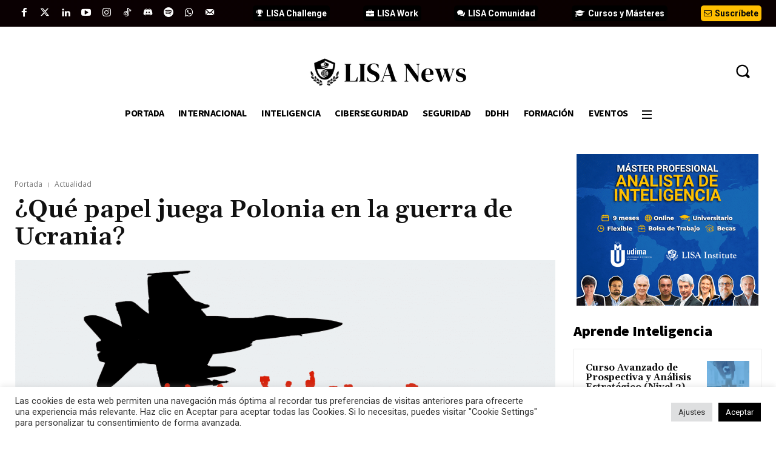

--- FILE ---
content_type: text/html; charset=UTF-8
request_url: https://www.lisanews.org/geopolitica/que-papel-juega-polonia-en-la-guerra-de-ucrania/
body_size: 130241
content:
<!doctype html >
<html lang="es">
<head>
    <meta charset="UTF-8" />
    <title>¿Qué papel juega Polonia en la guerra de Ucrania? - LISA News</title>
    <meta name="viewport" content="width=device-width, initial-scale=1.0">
    <link rel="pingback" href="https://www.lisanews.org/xmlrpc.php" />
    <meta name='robots' content='index, follow, max-image-preview:large, max-snippet:-1, max-video-preview:-1' />
<link rel="icon" type="image/png" href="https://www.lisanews.org/wp-content/uploads/2021/11/Isotipo-black-100-x-100-px.png"><link rel="apple-touch-icon" sizes="76x76" href="https://www.lisanews.org/wp-content/uploads/2021/11/Isotipo-black-100-x-100-px.png"/><link rel="apple-touch-icon" sizes="120x120" href="https://www.lisanews.org/wp-content/uploads/2021/11/Isotipo-black-100-x-100-px.png"/><link rel="apple-touch-icon" sizes="152x152" href="https://www.lisanews.org/wp-content/uploads/2021/11/Isotipo-black-100-x-100-px.png"/><link rel="apple-touch-icon" sizes="114x114" href="https://www.lisanews.org/wp-content/uploads/2021/11/Isotipo-black-100-x-100-px.png"/><link rel="apple-touch-icon" sizes="144x144" href="https://www.lisanews.org/wp-content/uploads/2021/11/Isotipo-black-100-x-100-px.png"/>
	<!-- This site is optimized with the Yoast SEO plugin v26.8 - https://yoast.com/product/yoast-seo-wordpress/ -->
	<meta name="description" content="Polonia se ha convertido en un eje fundamental en el transcurso de la guerra de Ucrania como emisor de ayuda humanitaria y armamentística." />
	<link rel="canonical" href="https://www.lisanews.org/geopolitica/que-papel-juega-polonia-en-la-guerra-de-ucrania/" />
	<meta property="og:locale" content="es_ES" />
	<meta property="og:type" content="article" />
	<meta property="og:title" content="¿Qué papel juega Polonia en la guerra de Ucrania? - LISA News" />
	<meta property="og:description" content="Polonia se ha convertido en un eje fundamental en el transcurso de la guerra de Ucrania como emisor de ayuda humanitaria y armamentística." />
	<meta property="og:url" content="https://www.lisanews.org/geopolitica/que-papel-juega-polonia-en-la-guerra-de-ucrania/" />
	<meta property="og:site_name" content="LISA News" />
	<meta property="article:publisher" content="https://www.facebook.com/LISAInstitute10/" />
	<meta property="article:published_time" content="2023-04-05T14:17:27+00:00" />
	<meta property="article:modified_time" content="2023-04-11T14:27:32+00:00" />
	<meta property="og:image" content="https://www.lisanews.org/wp-content/uploads/2023/04/que-papel-juega-polonia-en-guerra-ucrania.png" />
	<meta property="og:image:width" content="3402" />
	<meta property="og:image:height" content="1701" />
	<meta property="og:image:type" content="image/png" />
	<meta name="author" content="Selena Vázquez Rodríguez" />
	<meta name="twitter:card" content="summary_large_image" />
	<meta name="twitter:creator" content="@LISA_Institute" />
	<meta name="twitter:site" content="@LISA_Institute" />
	<meta name="twitter:label1" content="Escrito por" />
	<meta name="twitter:data1" content="Selena Vázquez Rodríguez" />
	<meta name="twitter:label2" content="Tiempo de lectura" />
	<meta name="twitter:data2" content="9 minutos" />
	<script type="application/ld+json" class="yoast-schema-graph">{"@context":"https://schema.org","@graph":[{"@type":"Article","@id":"https://www.lisanews.org/geopolitica/que-papel-juega-polonia-en-la-guerra-de-ucrania/#article","isPartOf":{"@id":"https://www.lisanews.org/geopolitica/que-papel-juega-polonia-en-la-guerra-de-ucrania/"},"author":{"name":"Selena Vázquez Rodríguez","@id":"https://www.lisanews.org/#/schema/person/7056da6d87b1562e9d11bcd0fcdbe0c9"},"headline":"¿Qué papel juega Polonia en la guerra de Ucrania?","datePublished":"2023-04-05T14:17:27+00:00","dateModified":"2023-04-11T14:27:32+00:00","mainEntityOfPage":{"@id":"https://www.lisanews.org/geopolitica/que-papel-juega-polonia-en-la-guerra-de-ucrania/"},"wordCount":1938,"commentCount":0,"publisher":{"@id":"https://www.lisanews.org/#organization"},"image":{"@id":"https://www.lisanews.org/geopolitica/que-papel-juega-polonia-en-la-guerra-de-ucrania/#primaryimage"},"thumbnailUrl":"https://www.lisanews.org/wp-content/uploads/2023/04/que-papel-juega-polonia-en-guerra-ucrania.png","keywords":["Análisis","Conflicto Rusia-Ucrania","Destacado_Portada","Geopolítica","Polonia","Rusia","Ucrania","UE"],"articleSection":["Actualidad","Conflicto Ucrania","Geopolítica","Internacional","Seguridad"],"inLanguage":"es","potentialAction":[{"@type":"CommentAction","name":"Comment","target":["https://www.lisanews.org/geopolitica/que-papel-juega-polonia-en-la-guerra-de-ucrania/#respond"]}]},{"@type":"WebPage","@id":"https://www.lisanews.org/geopolitica/que-papel-juega-polonia-en-la-guerra-de-ucrania/","url":"https://www.lisanews.org/geopolitica/que-papel-juega-polonia-en-la-guerra-de-ucrania/","name":"¿Qué papel juega Polonia en la guerra de Ucrania? - LISA News","isPartOf":{"@id":"https://www.lisanews.org/#website"},"primaryImageOfPage":{"@id":"https://www.lisanews.org/geopolitica/que-papel-juega-polonia-en-la-guerra-de-ucrania/#primaryimage"},"image":{"@id":"https://www.lisanews.org/geopolitica/que-papel-juega-polonia-en-la-guerra-de-ucrania/#primaryimage"},"thumbnailUrl":"https://www.lisanews.org/wp-content/uploads/2023/04/que-papel-juega-polonia-en-guerra-ucrania.png","datePublished":"2023-04-05T14:17:27+00:00","dateModified":"2023-04-11T14:27:32+00:00","description":"Polonia se ha convertido en un eje fundamental en el transcurso de la guerra de Ucrania como emisor de ayuda humanitaria y armamentística.","breadcrumb":{"@id":"https://www.lisanews.org/geopolitica/que-papel-juega-polonia-en-la-guerra-de-ucrania/#breadcrumb"},"inLanguage":"es","potentialAction":[{"@type":"ReadAction","target":["https://www.lisanews.org/geopolitica/que-papel-juega-polonia-en-la-guerra-de-ucrania/"]}]},{"@type":"ImageObject","inLanguage":"es","@id":"https://www.lisanews.org/geopolitica/que-papel-juega-polonia-en-la-guerra-de-ucrania/#primaryimage","url":"https://www.lisanews.org/wp-content/uploads/2023/04/que-papel-juega-polonia-en-guerra-ucrania.png","contentUrl":"https://www.lisanews.org/wp-content/uploads/2023/04/que-papel-juega-polonia-en-guerra-ucrania.png","width":2560,"height":1280},{"@type":"BreadcrumbList","@id":"https://www.lisanews.org/geopolitica/que-papel-juega-polonia-en-la-guerra-de-ucrania/#breadcrumb","itemListElement":[{"@type":"ListItem","position":1,"name":"Portada","item":"https://www.lisanews.org/"},{"@type":"ListItem","position":2,"name":"¿Qué papel juega Polonia en la guerra de Ucrania?"}]},{"@type":"WebSite","@id":"https://www.lisanews.org/#website","url":"https://www.lisanews.org/","name":"LISA News","description":"Haciendo del mundo un lugar más seguro a través de la información","publisher":{"@id":"https://www.lisanews.org/#organization"},"potentialAction":[{"@type":"SearchAction","target":{"@type":"EntryPoint","urlTemplate":"https://www.lisanews.org/?s={search_term_string}"},"query-input":{"@type":"PropertyValueSpecification","valueRequired":true,"valueName":"search_term_string"}}],"inLanguage":"es"},{"@type":"Organization","@id":"https://www.lisanews.org/#organization","name":"LISA News","url":"https://www.lisanews.org/","logo":{"@type":"ImageObject","inLanguage":"es","@id":"https://www.lisanews.org/#/schema/logo/image/","url":"https://www.lisanews.org/wp-content/uploads/2023/03/Logo-LISA-News-544-x-180-px.png","contentUrl":"https://www.lisanews.org/wp-content/uploads/2023/03/Logo-LISA-News-544-x-180-px.png","width":544,"height":180,"caption":"LISA News"},"image":{"@id":"https://www.lisanews.org/#/schema/logo/image/"},"sameAs":["https://www.facebook.com/LISAInstitute10/","https://x.com/LISA_Institute","https://www.linkedin.com/company/lisa-institute/","https://www.instagram.com/lisa_institute/","https://www.youtube.com/c/LISAInstitute","https://open.spotify.com/show/4kdUYBAiDwFeioIwBuKTf7?si=WcVea6n1S5mTet9XpKjHUw","https://www.ivoox.com/podcast-lisa-news_sq_f11163475_1.html","https://discord.gg/wkKtfcnc3A"]},{"@type":"Person","@id":"https://www.lisanews.org/#/schema/person/7056da6d87b1562e9d11bcd0fcdbe0c9","name":"Selena Vázquez Rodríguez","image":{"@type":"ImageObject","inLanguage":"es","@id":"https://www.lisanews.org/#/schema/person/image/","url":"https://www.lisanews.org/wp-content/uploads/2022/11/cropped-selena-vazquez-rodriguez-lisa-news-96x96.png","contentUrl":"https://www.lisanews.org/wp-content/uploads/2022/11/cropped-selena-vazquez-rodriguez-lisa-news-96x96.png","caption":"Selena Vázquez Rodríguez"},"description":"Analista Internacional en prácticas en LISA News. Estudiante de 4° de carrera de Relaciones Internacionales en la Universidad Rey Juan Carlos. Le apasionan los asuntos sociales y la seguridad internacional. También los medios de comunicación por su vocación y responsabilidad de informar de manera objetiva a toda la población.","url":"https://www.lisanews.org/author/selena-vazquez-rodriguez/"}]}</script>
	<!-- / Yoast SEO plugin. -->


<link rel='dns-prefetch' href='//www.lisanews.org' />
<link rel='dns-prefetch' href='//www.googletagmanager.com' />
<link rel='dns-prefetch' href='//fonts.googleapis.com' />
<link rel="alternate" type="application/rss+xml" title="LISA News &raquo; Feed" href="https://www.lisanews.org/feed/" />
<link rel="alternate" type="application/rss+xml" title="LISA News &raquo; Feed de los comentarios" href="https://www.lisanews.org/comments/feed/" />
<link rel="alternate" type="application/rss+xml" title="LISA News &raquo; Comentario ¿Qué papel juega Polonia en la guerra de Ucrania? del feed" href="https://www.lisanews.org/geopolitica/que-papel-juega-polonia-en-la-guerra-de-ucrania/feed/" />
<link rel="alternate" title="oEmbed (JSON)" type="application/json+oembed" href="https://www.lisanews.org/wp-json/oembed/1.0/embed?url=https%3A%2F%2Fwww.lisanews.org%2Fgeopolitica%2Fque-papel-juega-polonia-en-la-guerra-de-ucrania%2F" />
<link rel="alternate" title="oEmbed (XML)" type="text/xml+oembed" href="https://www.lisanews.org/wp-json/oembed/1.0/embed?url=https%3A%2F%2Fwww.lisanews.org%2Fgeopolitica%2Fque-papel-juega-polonia-en-la-guerra-de-ucrania%2F&#038;format=xml" />
<style id='wp-img-auto-sizes-contain-inline-css' type='text/css'>
img:is([sizes=auto i],[sizes^="auto," i]){contain-intrinsic-size:3000px 1500px}
/*# sourceURL=wp-img-auto-sizes-contain-inline-css */
</style>
<style id='wp-emoji-styles-inline-css' type='text/css'>

	img.wp-smiley, img.emoji {
		display: inline !important;
		border: none !important;
		box-shadow: none !important;
		height: 1em !important;
		width: 1em !important;
		margin: 0 0.07em !important;
		vertical-align: -0.1em !important;
		background: none !important;
		padding: 0 !important;
	}
/*# sourceURL=wp-emoji-styles-inline-css */
</style>
<style id='wp-block-library-inline-css' type='text/css'>
:root{--wp-block-synced-color:#7a00df;--wp-block-synced-color--rgb:122,0,223;--wp-bound-block-color:var(--wp-block-synced-color);--wp-editor-canvas-background:#ddd;--wp-admin-theme-color:#007cba;--wp-admin-theme-color--rgb:0,124,186;--wp-admin-theme-color-darker-10:#006ba1;--wp-admin-theme-color-darker-10--rgb:0,107,160.5;--wp-admin-theme-color-darker-20:#005a87;--wp-admin-theme-color-darker-20--rgb:0,90,135;--wp-admin-border-width-focus:2px}@media (min-resolution:192dpi){:root{--wp-admin-border-width-focus:1.5px}}.wp-element-button{cursor:pointer}:root .has-very-light-gray-background-color{background-color:#eee}:root .has-very-dark-gray-background-color{background-color:#313131}:root .has-very-light-gray-color{color:#eee}:root .has-very-dark-gray-color{color:#313131}:root .has-vivid-green-cyan-to-vivid-cyan-blue-gradient-background{background:linear-gradient(135deg,#00d084,#0693e3)}:root .has-purple-crush-gradient-background{background:linear-gradient(135deg,#34e2e4,#4721fb 50%,#ab1dfe)}:root .has-hazy-dawn-gradient-background{background:linear-gradient(135deg,#faaca8,#dad0ec)}:root .has-subdued-olive-gradient-background{background:linear-gradient(135deg,#fafae1,#67a671)}:root .has-atomic-cream-gradient-background{background:linear-gradient(135deg,#fdd79a,#004a59)}:root .has-nightshade-gradient-background{background:linear-gradient(135deg,#330968,#31cdcf)}:root .has-midnight-gradient-background{background:linear-gradient(135deg,#020381,#2874fc)}:root{--wp--preset--font-size--normal:16px;--wp--preset--font-size--huge:42px}.has-regular-font-size{font-size:1em}.has-larger-font-size{font-size:2.625em}.has-normal-font-size{font-size:var(--wp--preset--font-size--normal)}.has-huge-font-size{font-size:var(--wp--preset--font-size--huge)}.has-text-align-center{text-align:center}.has-text-align-left{text-align:left}.has-text-align-right{text-align:right}.has-fit-text{white-space:nowrap!important}#end-resizable-editor-section{display:none}.aligncenter{clear:both}.items-justified-left{justify-content:flex-start}.items-justified-center{justify-content:center}.items-justified-right{justify-content:flex-end}.items-justified-space-between{justify-content:space-between}.screen-reader-text{border:0;clip-path:inset(50%);height:1px;margin:-1px;overflow:hidden;padding:0;position:absolute;width:1px;word-wrap:normal!important}.screen-reader-text:focus{background-color:#ddd;clip-path:none;color:#444;display:block;font-size:1em;height:auto;left:5px;line-height:normal;padding:15px 23px 14px;text-decoration:none;top:5px;width:auto;z-index:100000}html :where(.has-border-color){border-style:solid}html :where([style*=border-top-color]){border-top-style:solid}html :where([style*=border-right-color]){border-right-style:solid}html :where([style*=border-bottom-color]){border-bottom-style:solid}html :where([style*=border-left-color]){border-left-style:solid}html :where([style*=border-width]){border-style:solid}html :where([style*=border-top-width]){border-top-style:solid}html :where([style*=border-right-width]){border-right-style:solid}html :where([style*=border-bottom-width]){border-bottom-style:solid}html :where([style*=border-left-width]){border-left-style:solid}html :where(img[class*=wp-image-]){height:auto;max-width:100%}:where(figure){margin:0 0 1em}html :where(.is-position-sticky){--wp-admin--admin-bar--position-offset:var(--wp-admin--admin-bar--height,0px)}@media screen and (max-width:600px){html :where(.is-position-sticky){--wp-admin--admin-bar--position-offset:0px}}

/*# sourceURL=wp-block-library-inline-css */
</style><style id='wp-block-heading-inline-css' type='text/css'>
h1:where(.wp-block-heading).has-background,h2:where(.wp-block-heading).has-background,h3:where(.wp-block-heading).has-background,h4:where(.wp-block-heading).has-background,h5:where(.wp-block-heading).has-background,h6:where(.wp-block-heading).has-background{padding:1.25em 2.375em}h1.has-text-align-left[style*=writing-mode]:where([style*=vertical-lr]),h1.has-text-align-right[style*=writing-mode]:where([style*=vertical-rl]),h2.has-text-align-left[style*=writing-mode]:where([style*=vertical-lr]),h2.has-text-align-right[style*=writing-mode]:where([style*=vertical-rl]),h3.has-text-align-left[style*=writing-mode]:where([style*=vertical-lr]),h3.has-text-align-right[style*=writing-mode]:where([style*=vertical-rl]),h4.has-text-align-left[style*=writing-mode]:where([style*=vertical-lr]),h4.has-text-align-right[style*=writing-mode]:where([style*=vertical-rl]),h5.has-text-align-left[style*=writing-mode]:where([style*=vertical-lr]),h5.has-text-align-right[style*=writing-mode]:where([style*=vertical-rl]),h6.has-text-align-left[style*=writing-mode]:where([style*=vertical-lr]),h6.has-text-align-right[style*=writing-mode]:where([style*=vertical-rl]){rotate:180deg}
/*# sourceURL=https://www.lisanews.org/wp-includes/blocks/heading/style.min.css */
</style>
<style id='wp-block-image-inline-css' type='text/css'>
.wp-block-image>a,.wp-block-image>figure>a{display:inline-block}.wp-block-image img{box-sizing:border-box;height:auto;max-width:100%;vertical-align:bottom}@media not (prefers-reduced-motion){.wp-block-image img.hide{visibility:hidden}.wp-block-image img.show{animation:show-content-image .4s}}.wp-block-image[style*=border-radius] img,.wp-block-image[style*=border-radius]>a{border-radius:inherit}.wp-block-image.has-custom-border img{box-sizing:border-box}.wp-block-image.aligncenter{text-align:center}.wp-block-image.alignfull>a,.wp-block-image.alignwide>a{width:100%}.wp-block-image.alignfull img,.wp-block-image.alignwide img{height:auto;width:100%}.wp-block-image .aligncenter,.wp-block-image .alignleft,.wp-block-image .alignright,.wp-block-image.aligncenter,.wp-block-image.alignleft,.wp-block-image.alignright{display:table}.wp-block-image .aligncenter>figcaption,.wp-block-image .alignleft>figcaption,.wp-block-image .alignright>figcaption,.wp-block-image.aligncenter>figcaption,.wp-block-image.alignleft>figcaption,.wp-block-image.alignright>figcaption{caption-side:bottom;display:table-caption}.wp-block-image .alignleft{float:left;margin:.5em 1em .5em 0}.wp-block-image .alignright{float:right;margin:.5em 0 .5em 1em}.wp-block-image .aligncenter{margin-left:auto;margin-right:auto}.wp-block-image :where(figcaption){margin-bottom:1em;margin-top:.5em}.wp-block-image.is-style-circle-mask img{border-radius:9999px}@supports ((-webkit-mask-image:none) or (mask-image:none)) or (-webkit-mask-image:none){.wp-block-image.is-style-circle-mask img{border-radius:0;-webkit-mask-image:url('data:image/svg+xml;utf8,<svg viewBox="0 0 100 100" xmlns="http://www.w3.org/2000/svg"><circle cx="50" cy="50" r="50"/></svg>');mask-image:url('data:image/svg+xml;utf8,<svg viewBox="0 0 100 100" xmlns="http://www.w3.org/2000/svg"><circle cx="50" cy="50" r="50"/></svg>');mask-mode:alpha;-webkit-mask-position:center;mask-position:center;-webkit-mask-repeat:no-repeat;mask-repeat:no-repeat;-webkit-mask-size:contain;mask-size:contain}}:root :where(.wp-block-image.is-style-rounded img,.wp-block-image .is-style-rounded img){border-radius:9999px}.wp-block-image figure{margin:0}.wp-lightbox-container{display:flex;flex-direction:column;position:relative}.wp-lightbox-container img{cursor:zoom-in}.wp-lightbox-container img:hover+button{opacity:1}.wp-lightbox-container button{align-items:center;backdrop-filter:blur(16px) saturate(180%);background-color:#5a5a5a40;border:none;border-radius:4px;cursor:zoom-in;display:flex;height:20px;justify-content:center;opacity:0;padding:0;position:absolute;right:16px;text-align:center;top:16px;width:20px;z-index:100}@media not (prefers-reduced-motion){.wp-lightbox-container button{transition:opacity .2s ease}}.wp-lightbox-container button:focus-visible{outline:3px auto #5a5a5a40;outline:3px auto -webkit-focus-ring-color;outline-offset:3px}.wp-lightbox-container button:hover{cursor:pointer;opacity:1}.wp-lightbox-container button:focus{opacity:1}.wp-lightbox-container button:focus,.wp-lightbox-container button:hover,.wp-lightbox-container button:not(:hover):not(:active):not(.has-background){background-color:#5a5a5a40;border:none}.wp-lightbox-overlay{box-sizing:border-box;cursor:zoom-out;height:100vh;left:0;overflow:hidden;position:fixed;top:0;visibility:hidden;width:100%;z-index:100000}.wp-lightbox-overlay .close-button{align-items:center;cursor:pointer;display:flex;justify-content:center;min-height:40px;min-width:40px;padding:0;position:absolute;right:calc(env(safe-area-inset-right) + 16px);top:calc(env(safe-area-inset-top) + 16px);z-index:5000000}.wp-lightbox-overlay .close-button:focus,.wp-lightbox-overlay .close-button:hover,.wp-lightbox-overlay .close-button:not(:hover):not(:active):not(.has-background){background:none;border:none}.wp-lightbox-overlay .lightbox-image-container{height:var(--wp--lightbox-container-height);left:50%;overflow:hidden;position:absolute;top:50%;transform:translate(-50%,-50%);transform-origin:top left;width:var(--wp--lightbox-container-width);z-index:9999999999}.wp-lightbox-overlay .wp-block-image{align-items:center;box-sizing:border-box;display:flex;height:100%;justify-content:center;margin:0;position:relative;transform-origin:0 0;width:100%;z-index:3000000}.wp-lightbox-overlay .wp-block-image img{height:var(--wp--lightbox-image-height);min-height:var(--wp--lightbox-image-height);min-width:var(--wp--lightbox-image-width);width:var(--wp--lightbox-image-width)}.wp-lightbox-overlay .wp-block-image figcaption{display:none}.wp-lightbox-overlay button{background:none;border:none}.wp-lightbox-overlay .scrim{background-color:#fff;height:100%;opacity:.9;position:absolute;width:100%;z-index:2000000}.wp-lightbox-overlay.active{visibility:visible}@media not (prefers-reduced-motion){.wp-lightbox-overlay.active{animation:turn-on-visibility .25s both}.wp-lightbox-overlay.active img{animation:turn-on-visibility .35s both}.wp-lightbox-overlay.show-closing-animation:not(.active){animation:turn-off-visibility .35s both}.wp-lightbox-overlay.show-closing-animation:not(.active) img{animation:turn-off-visibility .25s both}.wp-lightbox-overlay.zoom.active{animation:none;opacity:1;visibility:visible}.wp-lightbox-overlay.zoom.active .lightbox-image-container{animation:lightbox-zoom-in .4s}.wp-lightbox-overlay.zoom.active .lightbox-image-container img{animation:none}.wp-lightbox-overlay.zoom.active .scrim{animation:turn-on-visibility .4s forwards}.wp-lightbox-overlay.zoom.show-closing-animation:not(.active){animation:none}.wp-lightbox-overlay.zoom.show-closing-animation:not(.active) .lightbox-image-container{animation:lightbox-zoom-out .4s}.wp-lightbox-overlay.zoom.show-closing-animation:not(.active) .lightbox-image-container img{animation:none}.wp-lightbox-overlay.zoom.show-closing-animation:not(.active) .scrim{animation:turn-off-visibility .4s forwards}}@keyframes show-content-image{0%{visibility:hidden}99%{visibility:hidden}to{visibility:visible}}@keyframes turn-on-visibility{0%{opacity:0}to{opacity:1}}@keyframes turn-off-visibility{0%{opacity:1;visibility:visible}99%{opacity:0;visibility:visible}to{opacity:0;visibility:hidden}}@keyframes lightbox-zoom-in{0%{transform:translate(calc((-100vw + var(--wp--lightbox-scrollbar-width))/2 + var(--wp--lightbox-initial-left-position)),calc(-50vh + var(--wp--lightbox-initial-top-position))) scale(var(--wp--lightbox-scale))}to{transform:translate(-50%,-50%) scale(1)}}@keyframes lightbox-zoom-out{0%{transform:translate(-50%,-50%) scale(1);visibility:visible}99%{visibility:visible}to{transform:translate(calc((-100vw + var(--wp--lightbox-scrollbar-width))/2 + var(--wp--lightbox-initial-left-position)),calc(-50vh + var(--wp--lightbox-initial-top-position))) scale(var(--wp--lightbox-scale));visibility:hidden}}
/*# sourceURL=https://www.lisanews.org/wp-includes/blocks/image/style.min.css */
</style>
<style id='wp-block-embed-inline-css' type='text/css'>
.wp-block-embed.alignleft,.wp-block-embed.alignright,.wp-block[data-align=left]>[data-type="core/embed"],.wp-block[data-align=right]>[data-type="core/embed"]{max-width:360px;width:100%}.wp-block-embed.alignleft .wp-block-embed__wrapper,.wp-block-embed.alignright .wp-block-embed__wrapper,.wp-block[data-align=left]>[data-type="core/embed"] .wp-block-embed__wrapper,.wp-block[data-align=right]>[data-type="core/embed"] .wp-block-embed__wrapper{min-width:280px}.wp-block-cover .wp-block-embed{min-height:240px;min-width:320px}.wp-block-embed{overflow-wrap:break-word}.wp-block-embed :where(figcaption){margin-bottom:1em;margin-top:.5em}.wp-block-embed iframe{max-width:100%}.wp-block-embed__wrapper{position:relative}.wp-embed-responsive .wp-has-aspect-ratio .wp-block-embed__wrapper:before{content:"";display:block;padding-top:50%}.wp-embed-responsive .wp-has-aspect-ratio iframe{bottom:0;height:100%;left:0;position:absolute;right:0;top:0;width:100%}.wp-embed-responsive .wp-embed-aspect-21-9 .wp-block-embed__wrapper:before{padding-top:42.85%}.wp-embed-responsive .wp-embed-aspect-18-9 .wp-block-embed__wrapper:before{padding-top:50%}.wp-embed-responsive .wp-embed-aspect-16-9 .wp-block-embed__wrapper:before{padding-top:56.25%}.wp-embed-responsive .wp-embed-aspect-4-3 .wp-block-embed__wrapper:before{padding-top:75%}.wp-embed-responsive .wp-embed-aspect-1-1 .wp-block-embed__wrapper:before{padding-top:100%}.wp-embed-responsive .wp-embed-aspect-9-16 .wp-block-embed__wrapper:before{padding-top:177.77%}.wp-embed-responsive .wp-embed-aspect-1-2 .wp-block-embed__wrapper:before{padding-top:200%}
/*# sourceURL=https://www.lisanews.org/wp-includes/blocks/embed/style.min.css */
</style>
<style id='wp-block-paragraph-inline-css' type='text/css'>
.is-small-text{font-size:.875em}.is-regular-text{font-size:1em}.is-large-text{font-size:2.25em}.is-larger-text{font-size:3em}.has-drop-cap:not(:focus):first-letter{float:left;font-size:8.4em;font-style:normal;font-weight:100;line-height:.68;margin:.05em .1em 0 0;text-transform:uppercase}body.rtl .has-drop-cap:not(:focus):first-letter{float:none;margin-left:.1em}p.has-drop-cap.has-background{overflow:hidden}:root :where(p.has-background){padding:1.25em 2.375em}:where(p.has-text-color:not(.has-link-color)) a{color:inherit}p.has-text-align-left[style*="writing-mode:vertical-lr"],p.has-text-align-right[style*="writing-mode:vertical-rl"]{rotate:180deg}
/*# sourceURL=https://www.lisanews.org/wp-includes/blocks/paragraph/style.min.css */
</style>
<style id='wp-block-spacer-inline-css' type='text/css'>
.wp-block-spacer{clear:both}
/*# sourceURL=https://www.lisanews.org/wp-includes/blocks/spacer/style.min.css */
</style>
<style id='global-styles-inline-css' type='text/css'>
:root{--wp--preset--aspect-ratio--square: 1;--wp--preset--aspect-ratio--4-3: 4/3;--wp--preset--aspect-ratio--3-4: 3/4;--wp--preset--aspect-ratio--3-2: 3/2;--wp--preset--aspect-ratio--2-3: 2/3;--wp--preset--aspect-ratio--16-9: 16/9;--wp--preset--aspect-ratio--9-16: 9/16;--wp--preset--color--black: #000000;--wp--preset--color--cyan-bluish-gray: #abb8c3;--wp--preset--color--white: #ffffff;--wp--preset--color--pale-pink: #f78da7;--wp--preset--color--vivid-red: #cf2e2e;--wp--preset--color--luminous-vivid-orange: #ff6900;--wp--preset--color--luminous-vivid-amber: #fcb900;--wp--preset--color--light-green-cyan: #7bdcb5;--wp--preset--color--vivid-green-cyan: #00d084;--wp--preset--color--pale-cyan-blue: #8ed1fc;--wp--preset--color--vivid-cyan-blue: #0693e3;--wp--preset--color--vivid-purple: #9b51e0;--wp--preset--gradient--vivid-cyan-blue-to-vivid-purple: linear-gradient(135deg,rgb(6,147,227) 0%,rgb(155,81,224) 100%);--wp--preset--gradient--light-green-cyan-to-vivid-green-cyan: linear-gradient(135deg,rgb(122,220,180) 0%,rgb(0,208,130) 100%);--wp--preset--gradient--luminous-vivid-amber-to-luminous-vivid-orange: linear-gradient(135deg,rgb(252,185,0) 0%,rgb(255,105,0) 100%);--wp--preset--gradient--luminous-vivid-orange-to-vivid-red: linear-gradient(135deg,rgb(255,105,0) 0%,rgb(207,46,46) 100%);--wp--preset--gradient--very-light-gray-to-cyan-bluish-gray: linear-gradient(135deg,rgb(238,238,238) 0%,rgb(169,184,195) 100%);--wp--preset--gradient--cool-to-warm-spectrum: linear-gradient(135deg,rgb(74,234,220) 0%,rgb(151,120,209) 20%,rgb(207,42,186) 40%,rgb(238,44,130) 60%,rgb(251,105,98) 80%,rgb(254,248,76) 100%);--wp--preset--gradient--blush-light-purple: linear-gradient(135deg,rgb(255,206,236) 0%,rgb(152,150,240) 100%);--wp--preset--gradient--blush-bordeaux: linear-gradient(135deg,rgb(254,205,165) 0%,rgb(254,45,45) 50%,rgb(107,0,62) 100%);--wp--preset--gradient--luminous-dusk: linear-gradient(135deg,rgb(255,203,112) 0%,rgb(199,81,192) 50%,rgb(65,88,208) 100%);--wp--preset--gradient--pale-ocean: linear-gradient(135deg,rgb(255,245,203) 0%,rgb(182,227,212) 50%,rgb(51,167,181) 100%);--wp--preset--gradient--electric-grass: linear-gradient(135deg,rgb(202,248,128) 0%,rgb(113,206,126) 100%);--wp--preset--gradient--midnight: linear-gradient(135deg,rgb(2,3,129) 0%,rgb(40,116,252) 100%);--wp--preset--font-size--small: 11px;--wp--preset--font-size--medium: 20px;--wp--preset--font-size--large: 32px;--wp--preset--font-size--x-large: 42px;--wp--preset--font-size--regular: 15px;--wp--preset--font-size--larger: 50px;--wp--preset--spacing--20: 0.44rem;--wp--preset--spacing--30: 0.67rem;--wp--preset--spacing--40: 1rem;--wp--preset--spacing--50: 1.5rem;--wp--preset--spacing--60: 2.25rem;--wp--preset--spacing--70: 3.38rem;--wp--preset--spacing--80: 5.06rem;--wp--preset--shadow--natural: 6px 6px 9px rgba(0, 0, 0, 0.2);--wp--preset--shadow--deep: 12px 12px 50px rgba(0, 0, 0, 0.4);--wp--preset--shadow--sharp: 6px 6px 0px rgba(0, 0, 0, 0.2);--wp--preset--shadow--outlined: 6px 6px 0px -3px rgb(255, 255, 255), 6px 6px rgb(0, 0, 0);--wp--preset--shadow--crisp: 6px 6px 0px rgb(0, 0, 0);}:where(.is-layout-flex){gap: 0.5em;}:where(.is-layout-grid){gap: 0.5em;}body .is-layout-flex{display: flex;}.is-layout-flex{flex-wrap: wrap;align-items: center;}.is-layout-flex > :is(*, div){margin: 0;}body .is-layout-grid{display: grid;}.is-layout-grid > :is(*, div){margin: 0;}:where(.wp-block-columns.is-layout-flex){gap: 2em;}:where(.wp-block-columns.is-layout-grid){gap: 2em;}:where(.wp-block-post-template.is-layout-flex){gap: 1.25em;}:where(.wp-block-post-template.is-layout-grid){gap: 1.25em;}.has-black-color{color: var(--wp--preset--color--black) !important;}.has-cyan-bluish-gray-color{color: var(--wp--preset--color--cyan-bluish-gray) !important;}.has-white-color{color: var(--wp--preset--color--white) !important;}.has-pale-pink-color{color: var(--wp--preset--color--pale-pink) !important;}.has-vivid-red-color{color: var(--wp--preset--color--vivid-red) !important;}.has-luminous-vivid-orange-color{color: var(--wp--preset--color--luminous-vivid-orange) !important;}.has-luminous-vivid-amber-color{color: var(--wp--preset--color--luminous-vivid-amber) !important;}.has-light-green-cyan-color{color: var(--wp--preset--color--light-green-cyan) !important;}.has-vivid-green-cyan-color{color: var(--wp--preset--color--vivid-green-cyan) !important;}.has-pale-cyan-blue-color{color: var(--wp--preset--color--pale-cyan-blue) !important;}.has-vivid-cyan-blue-color{color: var(--wp--preset--color--vivid-cyan-blue) !important;}.has-vivid-purple-color{color: var(--wp--preset--color--vivid-purple) !important;}.has-black-background-color{background-color: var(--wp--preset--color--black) !important;}.has-cyan-bluish-gray-background-color{background-color: var(--wp--preset--color--cyan-bluish-gray) !important;}.has-white-background-color{background-color: var(--wp--preset--color--white) !important;}.has-pale-pink-background-color{background-color: var(--wp--preset--color--pale-pink) !important;}.has-vivid-red-background-color{background-color: var(--wp--preset--color--vivid-red) !important;}.has-luminous-vivid-orange-background-color{background-color: var(--wp--preset--color--luminous-vivid-orange) !important;}.has-luminous-vivid-amber-background-color{background-color: var(--wp--preset--color--luminous-vivid-amber) !important;}.has-light-green-cyan-background-color{background-color: var(--wp--preset--color--light-green-cyan) !important;}.has-vivid-green-cyan-background-color{background-color: var(--wp--preset--color--vivid-green-cyan) !important;}.has-pale-cyan-blue-background-color{background-color: var(--wp--preset--color--pale-cyan-blue) !important;}.has-vivid-cyan-blue-background-color{background-color: var(--wp--preset--color--vivid-cyan-blue) !important;}.has-vivid-purple-background-color{background-color: var(--wp--preset--color--vivid-purple) !important;}.has-black-border-color{border-color: var(--wp--preset--color--black) !important;}.has-cyan-bluish-gray-border-color{border-color: var(--wp--preset--color--cyan-bluish-gray) !important;}.has-white-border-color{border-color: var(--wp--preset--color--white) !important;}.has-pale-pink-border-color{border-color: var(--wp--preset--color--pale-pink) !important;}.has-vivid-red-border-color{border-color: var(--wp--preset--color--vivid-red) !important;}.has-luminous-vivid-orange-border-color{border-color: var(--wp--preset--color--luminous-vivid-orange) !important;}.has-luminous-vivid-amber-border-color{border-color: var(--wp--preset--color--luminous-vivid-amber) !important;}.has-light-green-cyan-border-color{border-color: var(--wp--preset--color--light-green-cyan) !important;}.has-vivid-green-cyan-border-color{border-color: var(--wp--preset--color--vivid-green-cyan) !important;}.has-pale-cyan-blue-border-color{border-color: var(--wp--preset--color--pale-cyan-blue) !important;}.has-vivid-cyan-blue-border-color{border-color: var(--wp--preset--color--vivid-cyan-blue) !important;}.has-vivid-purple-border-color{border-color: var(--wp--preset--color--vivid-purple) !important;}.has-vivid-cyan-blue-to-vivid-purple-gradient-background{background: var(--wp--preset--gradient--vivid-cyan-blue-to-vivid-purple) !important;}.has-light-green-cyan-to-vivid-green-cyan-gradient-background{background: var(--wp--preset--gradient--light-green-cyan-to-vivid-green-cyan) !important;}.has-luminous-vivid-amber-to-luminous-vivid-orange-gradient-background{background: var(--wp--preset--gradient--luminous-vivid-amber-to-luminous-vivid-orange) !important;}.has-luminous-vivid-orange-to-vivid-red-gradient-background{background: var(--wp--preset--gradient--luminous-vivid-orange-to-vivid-red) !important;}.has-very-light-gray-to-cyan-bluish-gray-gradient-background{background: var(--wp--preset--gradient--very-light-gray-to-cyan-bluish-gray) !important;}.has-cool-to-warm-spectrum-gradient-background{background: var(--wp--preset--gradient--cool-to-warm-spectrum) !important;}.has-blush-light-purple-gradient-background{background: var(--wp--preset--gradient--blush-light-purple) !important;}.has-blush-bordeaux-gradient-background{background: var(--wp--preset--gradient--blush-bordeaux) !important;}.has-luminous-dusk-gradient-background{background: var(--wp--preset--gradient--luminous-dusk) !important;}.has-pale-ocean-gradient-background{background: var(--wp--preset--gradient--pale-ocean) !important;}.has-electric-grass-gradient-background{background: var(--wp--preset--gradient--electric-grass) !important;}.has-midnight-gradient-background{background: var(--wp--preset--gradient--midnight) !important;}.has-small-font-size{font-size: var(--wp--preset--font-size--small) !important;}.has-medium-font-size{font-size: var(--wp--preset--font-size--medium) !important;}.has-large-font-size{font-size: var(--wp--preset--font-size--large) !important;}.has-x-large-font-size{font-size: var(--wp--preset--font-size--x-large) !important;}
/*# sourceURL=global-styles-inline-css */
</style>
<style id='core-block-supports-duotone-inline-css' type='text/css'>
.wp-duotone-000000-fcb900-1.wp-block-image img, .wp-duotone-000000-fcb900-1.wp-block-image .components-placeholder{filter:url(#wp-duotone-000000-fcb900-1);}
/*# sourceURL=core-block-supports-duotone-inline-css */
</style>

<style id='classic-theme-styles-inline-css' type='text/css'>
/*! This file is auto-generated */
.wp-block-button__link{color:#fff;background-color:#32373c;border-radius:9999px;box-shadow:none;text-decoration:none;padding:calc(.667em + 2px) calc(1.333em + 2px);font-size:1.125em}.wp-block-file__button{background:#32373c;color:#fff;text-decoration:none}
/*# sourceURL=/wp-includes/css/classic-themes.min.css */
</style>
<link rel='stylesheet' id='cookie-law-info-css' href='https://www.lisanews.org/wp-content/plugins/cookie-law-info/legacy/public/css/cookie-law-info-public.css?ver=3.3.9.1' type='text/css' media='all' />
<link rel='stylesheet' id='cookie-law-info-gdpr-css' href='https://www.lisanews.org/wp-content/plugins/cookie-law-info/legacy/public/css/cookie-law-info-gdpr.css?ver=3.3.9.1' type='text/css' media='all' />
<link rel='stylesheet' id='td-plugin-multi-purpose-css' href='https://www.lisanews.org/wp-content/plugins/td-composer/td-multi-purpose/style.css?ver=9c5a7338c90cbd82cb580e34cffb127f' type='text/css' media='all' />
<link crossorigin="anonymous" rel='stylesheet' id='google-fonts-style-css' href='https://fonts.googleapis.com/css?family=Open+Sans%3A400%2C600%2C700%7CRoboto%3A400%2C600%2C700%7CGelasio%3A500%2C700%2C400%2C600%7CSource+Sans+Pro%3A400%2C700%2C600%2C900&#038;display=swap&#038;ver=12.7.4' type='text/css' media='all' />
<link rel='stylesheet' id='font_awesome-css' href='https://www.lisanews.org/wp-content/plugins/td-composer/assets/fonts/font-awesome/font-awesome.css?ver=9c5a7338c90cbd82cb580e34cffb127f' type='text/css' media='all' />
<link rel='stylesheet' id='td-multipurpose-css' href='https://www.lisanews.org/wp-content/plugins/td-composer/assets/fonts/td-multipurpose/td-multipurpose.css?ver=9c5a7338c90cbd82cb580e34cffb127f' type='text/css' media='all' />
<link rel='stylesheet' id='open_iconic-css' href='https://www.lisanews.org/wp-content/plugins/td-composer/assets/fonts/open-iconic/open-iconic.css?ver=9c5a7338c90cbd82cb580e34cffb127f' type='text/css' media='all' />
<link rel='stylesheet' id='td-theme-css' href='https://www.lisanews.org/wp-content/themes/Newspaper/style.css?ver=12.7.4' type='text/css' media='all' />
<style id='td-theme-inline-css' type='text/css'>@media (max-width:767px){.td-header-desktop-wrap{display:none}}@media (min-width:767px){.td-header-mobile-wrap{display:none}}</style>
<link rel='stylesheet' id='td-legacy-framework-front-style-css' href='https://www.lisanews.org/wp-content/plugins/td-composer/legacy/Newspaper/assets/css/td_legacy_main.css?ver=9c5a7338c90cbd82cb580e34cffb127f' type='text/css' media='all' />
<link rel='stylesheet' id='tdb_style_cloud_templates_front-css' href='https://www.lisanews.org/wp-content/plugins/td-cloud-library/assets/css/tdb_main.css?ver=496e217dc78570a2932146e73f7c4a14' type='text/css' media='all' />
<script type="text/javascript" src="https://www.lisanews.org/wp-includes/js/jquery/jquery.min.js?ver=3.7.1" id="jquery-core-js"></script>
<script type="text/javascript" src="https://www.lisanews.org/wp-includes/js/jquery/jquery-migrate.min.js?ver=3.4.1" id="jquery-migrate-js"></script>
<script type="text/javascript" id="cookie-law-info-js-extra">
/* <![CDATA[ */
var Cli_Data = {"nn_cookie_ids":[],"cookielist":[],"non_necessary_cookies":[],"ccpaEnabled":"","ccpaRegionBased":"","ccpaBarEnabled":"","strictlyEnabled":["necessary","obligatoire"],"ccpaType":"gdpr","js_blocking":"1","custom_integration":"","triggerDomRefresh":"","secure_cookies":""};
var cli_cookiebar_settings = {"animate_speed_hide":"500","animate_speed_show":"500","background":"#FFF","border":"#b1a6a6c2","border_on":"","button_1_button_colour":"#000000","button_1_button_hover":"#000000","button_1_link_colour":"#fff","button_1_as_button":"1","button_1_new_win":"","button_2_button_colour":"#333","button_2_button_hover":"#292929","button_2_link_colour":"#444","button_2_as_button":"","button_2_hidebar":"","button_3_button_colour":"#dedfe0","button_3_button_hover":"#b2b2b3","button_3_link_colour":"#333333","button_3_as_button":"1","button_3_new_win":"","button_4_button_colour":"#dedfe0","button_4_button_hover":"#b2b2b3","button_4_link_colour":"#333333","button_4_as_button":"1","button_7_button_colour":"#000000","button_7_button_hover":"#000000","button_7_link_colour":"#fff","button_7_as_button":"1","button_7_new_win":"","font_family":"inherit","header_fix":"","notify_animate_hide":"1","notify_animate_show":"","notify_div_id":"#cookie-law-info-bar","notify_position_horizontal":"right","notify_position_vertical":"bottom","scroll_close":"","scroll_close_reload":"","accept_close_reload":"","reject_close_reload":"","showagain_tab":"","showagain_background":"#fff","showagain_border":"#000","showagain_div_id":"#cookie-law-info-again","showagain_x_position":"100px","text":"#333333","show_once_yn":"","show_once":"10000","logging_on":"","as_popup":"","popup_overlay":"1","bar_heading_text":"","cookie_bar_as":"banner","popup_showagain_position":"bottom-right","widget_position":"left"};
var log_object = {"ajax_url":"https://www.lisanews.org/wp-admin/admin-ajax.php"};
//# sourceURL=cookie-law-info-js-extra
/* ]]> */
</script>
<script type="text/javascript" src="https://www.lisanews.org/wp-content/plugins/cookie-law-info/legacy/public/js/cookie-law-info-public.js?ver=3.3.9.1" id="cookie-law-info-js"></script>

<!-- Fragmento de código de la etiqueta de Google (gtag.js) añadida por Site Kit -->
<!-- Fragmento de código de Google Analytics añadido por Site Kit -->
<script type="text/javascript" src="https://www.googletagmanager.com/gtag/js?id=GT-MQX8DKB" id="google_gtagjs-js" async></script>
<script type="text/javascript" id="google_gtagjs-js-after">
/* <![CDATA[ */
window.dataLayer = window.dataLayer || [];function gtag(){dataLayer.push(arguments);}
gtag("set","linker",{"domains":["www.lisanews.org"]});
gtag("js", new Date());
gtag("set", "developer_id.dZTNiMT", true);
gtag("config", "GT-MQX8DKB", {"googlesitekit_post_type":"post"});
 window._googlesitekit = window._googlesitekit || {}; window._googlesitekit.throttledEvents = []; window._googlesitekit.gtagEvent = (name, data) => { var key = JSON.stringify( { name, data } ); if ( !! window._googlesitekit.throttledEvents[ key ] ) { return; } window._googlesitekit.throttledEvents[ key ] = true; setTimeout( () => { delete window._googlesitekit.throttledEvents[ key ]; }, 5 ); gtag( "event", name, { ...data, event_source: "site-kit" } ); }; 
//# sourceURL=google_gtagjs-js-after
/* ]]> */
</script>
<link rel="https://api.w.org/" href="https://www.lisanews.org/wp-json/" /><link rel="alternate" title="JSON" type="application/json" href="https://www.lisanews.org/wp-json/wp/v2/posts/41368" /><link rel="EditURI" type="application/rsd+xml" title="RSD" href="https://www.lisanews.org/xmlrpc.php?rsd" />
<meta name="generator" content="WordPress 6.9" />
<link rel='shortlink' href='https://www.lisanews.org/?p=41368' />
<meta name="generator" content="Site Kit by Google 1.170.0" />    <script>
        window.tdb_global_vars = {"wpRestUrl":"https:\/\/www.lisanews.org\/wp-json\/","permalinkStructure":"\/%category%\/%postname%\/"};
        window.tdb_p_autoload_vars = {"isAjax":false,"isAdminBarShowing":false,"autoloadStatus":"off","origPostEditUrl":null};
    </script>
    
    <style id="tdb-global-colors">:root{--accent-color:#fff}</style>

    
	
<!-- Metaetiquetas de Google AdSense añadidas por Site Kit -->
<meta name="google-adsense-platform-account" content="ca-host-pub-2644536267352236">
<meta name="google-adsense-platform-domain" content="sitekit.withgoogle.com">
<!-- Acabar con las metaetiquetas de Google AdSense añadidas por Site Kit -->
<link rel="amphtml" href="https://www.lisanews.org/geopolitica/que-papel-juega-polonia-en-la-guerra-de-ucrania/?amp=1">
<!-- JS generated by theme -->

<script type="text/javascript" id="td-generated-header-js">
    
    

	    var tdBlocksArray = []; //here we store all the items for the current page

	    // td_block class - each ajax block uses a object of this class for requests
	    function tdBlock() {
		    this.id = '';
		    this.block_type = 1; //block type id (1-234 etc)
		    this.atts = '';
		    this.td_column_number = '';
		    this.td_current_page = 1; //
		    this.post_count = 0; //from wp
		    this.found_posts = 0; //from wp
		    this.max_num_pages = 0; //from wp
		    this.td_filter_value = ''; //current live filter value
		    this.is_ajax_running = false;
		    this.td_user_action = ''; // load more or infinite loader (used by the animation)
		    this.header_color = '';
		    this.ajax_pagination_infinite_stop = ''; //show load more at page x
	    }

        // td_js_generator - mini detector
        ( function () {
            var htmlTag = document.getElementsByTagName("html")[0];

	        if ( navigator.userAgent.indexOf("MSIE 10.0") > -1 ) {
                htmlTag.className += ' ie10';
            }

            if ( !!navigator.userAgent.match(/Trident.*rv\:11\./) ) {
                htmlTag.className += ' ie11';
            }

	        if ( navigator.userAgent.indexOf("Edge") > -1 ) {
                htmlTag.className += ' ieEdge';
            }

            if ( /(iPad|iPhone|iPod)/g.test(navigator.userAgent) ) {
                htmlTag.className += ' td-md-is-ios';
            }

            var user_agent = navigator.userAgent.toLowerCase();
            if ( user_agent.indexOf("android") > -1 ) {
                htmlTag.className += ' td-md-is-android';
            }

            if ( -1 !== navigator.userAgent.indexOf('Mac OS X')  ) {
                htmlTag.className += ' td-md-is-os-x';
            }

            if ( /chrom(e|ium)/.test(navigator.userAgent.toLowerCase()) ) {
               htmlTag.className += ' td-md-is-chrome';
            }

            if ( -1 !== navigator.userAgent.indexOf('Firefox') ) {
                htmlTag.className += ' td-md-is-firefox';
            }

            if ( -1 !== navigator.userAgent.indexOf('Safari') && -1 === navigator.userAgent.indexOf('Chrome') ) {
                htmlTag.className += ' td-md-is-safari';
            }

            if( -1 !== navigator.userAgent.indexOf('IEMobile') ){
                htmlTag.className += ' td-md-is-iemobile';
            }

        })();

        var tdLocalCache = {};

        ( function () {
            "use strict";

            tdLocalCache = {
                data: {},
                remove: function (resource_id) {
                    delete tdLocalCache.data[resource_id];
                },
                exist: function (resource_id) {
                    return tdLocalCache.data.hasOwnProperty(resource_id) && tdLocalCache.data[resource_id] !== null;
                },
                get: function (resource_id) {
                    return tdLocalCache.data[resource_id];
                },
                set: function (resource_id, cachedData) {
                    tdLocalCache.remove(resource_id);
                    tdLocalCache.data[resource_id] = cachedData;
                }
            };
        })();

    
    
var td_viewport_interval_list=[{"limitBottom":767,"sidebarWidth":228},{"limitBottom":1018,"sidebarWidth":300},{"limitBottom":1140,"sidebarWidth":324}];
var td_animation_stack_effect="type0";
var tds_animation_stack=true;
var td_animation_stack_specific_selectors=".entry-thumb, img, .td-lazy-img";
var td_animation_stack_general_selectors=".td-animation-stack img, .td-animation-stack .entry-thumb, .post img, .td-animation-stack .td-lazy-img";
var tds_video_playing_one="enabled";
var tds_video_pause_hidden="enabled";
var tds_video_lazy="enabled";
var tdc_is_installed="yes";
var tdc_domain_active=false;
var td_ajax_url="https:\/\/www.lisanews.org\/wp-admin\/admin-ajax.php?td_theme_name=Newspaper&v=12.7.4";
var td_get_template_directory_uri="https:\/\/www.lisanews.org\/wp-content\/plugins\/td-composer\/legacy\/common";
var tds_snap_menu="";
var tds_logo_on_sticky="";
var tds_header_style="";
var td_please_wait="Por favor espera...";
var td_email_user_pass_incorrect="\u00a1Usuario o contrase\u00f1a incorrecta!";
var td_email_user_incorrect="\u00a1Correo electr\u00f3nico o nombre de usuario incorrecto!";
var td_email_incorrect="\u00a1Correo electr\u00f3nico incorrecto!";
var td_user_incorrect="Username incorrect!";
var td_email_user_empty="Email or username empty!";
var td_pass_empty="Pass empty!";
var td_pass_pattern_incorrect="Invalid Pass Pattern!";
var td_retype_pass_incorrect="Retyped Pass incorrect!";
var tds_more_articles_on_post_enable="";
var tds_more_articles_on_post_time_to_wait="";
var tds_more_articles_on_post_pages_distance_from_top=0;
var tds_captcha="";
var tds_theme_color_site_wide="#047bdc";
var tds_smart_sidebar="";
var tdThemeName="Newspaper";
var tdThemeNameWl="Newspaper";
var td_magnific_popup_translation_tPrev="Anterior (tecla de flecha izquierda)";
var td_magnific_popup_translation_tNext="Siguiente (tecla de flecha derecha)";
var td_magnific_popup_translation_tCounter="%curr% de %total%";
var td_magnific_popup_translation_ajax_tError="El contenido de %url% no pudo cargarse.";
var td_magnific_popup_translation_image_tError="La imagen #%curr% no pudo cargarse.";
var tdBlockNonce="ac55d6c54c";
var tdMobileMenu="enabled";
var tdMobileSearch="enabled";
var tdDateNamesI18n={"month_names":["enero","febrero","marzo","abril","mayo","junio","julio","agosto","septiembre","octubre","noviembre","diciembre"],"month_names_short":["Ene","Feb","Mar","Abr","May","Jun","Jul","Ago","Sep","Oct","Nov","Dic"],"day_names":["domingo","lunes","martes","mi\u00e9rcoles","jueves","viernes","s\u00e1bado"],"day_names_short":["Dom","Lun","Mar","Mi\u00e9","Jue","Vie","S\u00e1b"]};
var tdb_modal_confirm="Ahorrar";
var tdb_modal_cancel="Cancelar";
var tdb_modal_confirm_alt="S\u00ed";
var tdb_modal_cancel_alt="No";
var td_deploy_mode="deploy";
var td_ad_background_click_link="";
var td_ad_background_click_target="";
</script>


<!-- Header style compiled by theme -->

<style>:root{--td_excl_label:'EXCLUSIVO';--td_theme_color:#047bdc;--td_slider_text:rgba(4,123,220,0.7);--td_mobile_menu_color:#ffffff;--td_mobile_icons_color:#000000;--td_mobile_gradient_one_mob:#ffffff;--td_mobile_gradient_two_mob:#d8d8d8;--td_mobile_text_active_color:#febe2b;--td_mobile_button_background_mob:#000000;--td_mobile_button_color_mob:#ffbe00;--td_mobile_text_color:#000000;--td_mobile_background_size:auto;--td_login_text_color:#000000;--td_login_button_background:#000000;--td_login_button_color:#ffbe00;--td_login_hover_background:#000000;--td_login_hover_color:#ffbe00;--td_login_gradient_one:rgba(0,69,130,0.8);--td_login_gradient_two:rgba(38,134,146,0.8)}</style>

<!-- Global site tag (gtag.js) - Google Analytics -->
<script async src="https://www.googletagmanager.com/gtag/js?id=G-E1RW5QRL17"></script>
<script>
  window.dataLayer = window.dataLayer || [];
  function gtag(){dataLayer.push(arguments);}
  gtag('js', new Date());

  gtag('config', 'G-E1RW5QRL17');
</script>
<script async src="https://pagead2.googlesyndication.com/pagead/js/adsbygoogle.js?client=ca-pub-8167872244755788"
     crossorigin="anonymous"></script>

<!-- Meta Pixel Code -->
<script>
!function(f,b,e,v,n,t,s)
{if(f.fbq)return;n=f.fbq=function(){n.callMethod?
n.callMethod.apply(n,arguments):n.queue.push(arguments)};
if(!f._fbq)f._fbq=n;n.push=n;n.loaded=!0;n.version='2.0';
n.queue=[];t=b.createElement(e);t.async=!0;
t.src=v;s=b.getElementsByTagName(e)[0];
s.parentNode.insertBefore(t,s)}(window, document,'script',
'https://connect.facebook.net/en_US/fbevents.js');
fbq('init', '1083911898817386');
fbq('track', 'PageView');
</script>
<noscript><img height="1" width="1" style="display:none"
src="https://www.facebook.com/tr?id=1083911898817386&ev=PageView&noscript=1"
/></noscript>
<!-- End Meta Pixel Code -->

<meta name="facebook-domain-verification" content="t7s6fpp754iay9oxenzk16lj8jjqvm" /><link rel="icon" href="https://www.lisanews.org/wp-content/uploads/2021/11/Isotipo-black-100-x-100-px.png" sizes="32x32" />
<link rel="icon" href="https://www.lisanews.org/wp-content/uploads/2021/11/Isotipo-black-100-x-100-px.png" sizes="192x192" />
<link rel="apple-touch-icon" href="https://www.lisanews.org/wp-content/uploads/2021/11/Isotipo-black-100-x-100-px.png" />
<meta name="msapplication-TileImage" content="https://www.lisanews.org/wp-content/uploads/2021/11/Isotipo-black-100-x-100-px.png" />

<!-- Button style compiled by theme -->

<style>.tdm-btn-style1{background-color:#047bdc}.tdm-btn-style2:before{border-color:#047bdc}.tdm-btn-style2{color:#047bdc}.tdm-btn-style3{-webkit-box-shadow:0 2px 16px #047bdc;-moz-box-shadow:0 2px 16px #047bdc;box-shadow:0 2px 16px #047bdc}.tdm-btn-style3:hover{-webkit-box-shadow:0 4px 26px #047bdc;-moz-box-shadow:0 4px 26px #047bdc;box-shadow:0 4px 26px #047bdc}</style>

	<style id="tdw-css-placeholder"></style><link rel='stylesheet' id='cookie-law-info-table-css' href='https://www.lisanews.org/wp-content/plugins/cookie-law-info/legacy/public/css/cookie-law-info-table.css?ver=3.3.9.1' type='text/css' media='all' />
</head>

<body class="wp-singular post-template-default single single-post postid-41368 single-format-standard wp-theme-Newspaper que-papel-juega-polonia-en-la-guerra-de-ucrania global-block-template-1 tdb_template_23 tdb-template  tdc-header-template  tdc-footer-template td-animation-stack-type0 td-full-layout" itemscope="itemscope" itemtype="https://schema.org/WebPage">

    <div class="td-scroll-up" data-style="style1"><i class="td-icon-menu-up"></i></div>
    <div class="td-menu-background" style="visibility:hidden"></div>
<div id="td-mobile-nav" style="visibility:hidden">
    <div class="td-mobile-container">
        <!-- mobile menu top section -->
        <div class="td-menu-socials-wrap">
            <!-- socials -->
            <div class="td-menu-socials">
                
        <span class="td-social-icon-wrap">
            <a target="_blank" href="https://www.facebook.com/LISAInstitute10/" title="Facebook">
                <i class="td-icon-font td-icon-facebook"></i>
                <span style="display: none">Facebook</span>
            </a>
        </span>
        <span class="td-social-icon-wrap">
            <a target="_blank" href="https://www.instagram.com/lisa_institute/" title="Instagram">
                <i class="td-icon-font td-icon-instagram"></i>
                <span style="display: none">Instagram</span>
            </a>
        </span>
        <span class="td-social-icon-wrap">
            <a target="_blank" href="https://www.linkedin.com/company/lisa-institute/" title="Linkedin">
                <i class="td-icon-font td-icon-linkedin"></i>
                <span style="display: none">Linkedin</span>
            </a>
        </span>
        <span class="td-social-icon-wrap">
            <a target="_blank" href="mailto:contacto@lisainstitute.com" title="Mail">
                <i class="td-icon-font td-icon-mail-1"></i>
                <span style="display: none">Mail</span>
            </a>
        </span>
        <span class="td-social-icon-wrap">
            <a target="_blank" href="https://open.spotify.com/show/4kdUYBAiDwFeioIwBuKTf7" title="Spotify">
                <i class="td-icon-font td-icon-spotify"></i>
                <span style="display: none">Spotify</span>
            </a>
        </span>
        <span class="td-social-icon-wrap">
            <a target="_blank" href="https://twitter.com/LISA_Institute" title="Twitter">
                <i class="td-icon-font td-icon-twitter"></i>
                <span style="display: none">Twitter</span>
            </a>
        </span>
        <span class="td-social-icon-wrap">
            <a target="_blank" href="https://www.youtube.com/c/LISAInstitute" title="Youtube">
                <i class="td-icon-font td-icon-youtube"></i>
                <span style="display: none">Youtube</span>
            </a>
        </span>            </div>
            <!-- close button -->
            <div class="td-mobile-close">
                <span><i class="td-icon-close-mobile"></i></span>
            </div>
        </div>

        <!-- login section -->
        
        <!-- menu section -->
        <div class="td-mobile-content">
            <div class="menu-menu-principal-container"><ul id="menu-menu-principal-3" class="td-mobile-main-menu"><li class="menu-item menu-item-type-post_type menu-item-object-page menu-item-home menu-item-first menu-item-335"><a href="https://www.lisanews.org/">Portada</a></li>
<li class="menu-item menu-item-type-taxonomy menu-item-object-category current-post-ancestor current-menu-parent current-post-parent menu-item-97"><a href="https://www.lisanews.org/seccion/internacional/">Internacional</a></li>
<li class="menu-item menu-item-type-taxonomy menu-item-object-category menu-item-96"><a href="https://www.lisanews.org/seccion/inteligencia/">Inteligencia</a></li>
<li class="menu-item menu-item-type-taxonomy menu-item-object-category menu-item-94"><a href="https://www.lisanews.org/seccion/ciberseguridad/">Ciberseguridad</a></li>
<li class="menu-item menu-item-type-taxonomy menu-item-object-category current-post-ancestor current-menu-parent current-post-parent menu-item-109"><a href="https://www.lisanews.org/seccion/seguridad/">Seguridad</a></li>
<li class="menu-item menu-item-type-taxonomy menu-item-object-category menu-item-1236"><a href="https://www.lisanews.org/seccion/derechos-humanos/">DDHH</a></li>
<li class="menu-item menu-item-type-taxonomy menu-item-object-category menu-item-95"><a href="https://www.lisanews.org/seccion/formacion/">Formación</a></li>
<li class="menu-item menu-item-type-taxonomy menu-item-object-post_tag menu-item-4208"><a href="https://www.lisanews.org/etiqueta/agenda/">Eventos</a></li>
<li class="menu-item menu-item-type-taxonomy menu-item-object-post_tag menu-item-112"><a href="https://www.lisanews.org/etiqueta/analisis/">Análisis</a></li>
<li class="menu-item menu-item-type-taxonomy menu-item-object-post_tag menu-item-115"><a href="https://www.lisanews.org/etiqueta/informes/">Informes</a></li>
</ul></div>        </div>
    </div>

    <!-- register/login section -->
    </div><div class="td-search-background" style="visibility:hidden"></div>
<div class="td-search-wrap-mob" style="visibility:hidden">
	<div class="td-drop-down-search">
		<form method="get" class="td-search-form" action="https://www.lisanews.org/">
			<!-- close button -->
			<div class="td-search-close">
				<span><i class="td-icon-close-mobile"></i></span>
			</div>
			<div role="search" class="td-search-input">
				<span>Buscar</span>
				<input id="td-header-search-mob" type="text" value="" name="s" autocomplete="off" />
			</div>
		</form>
		<div id="td-aj-search-mob" class="td-ajax-search-flex"></div>
	</div>
</div>
    <div id="td-outer-wrap" class="td-theme-wrap">

                    <div class="td-header-template-wrap" style="position: relative">
                                <div class="td-header-mobile-wrap ">
                    <div id="tdi_1" class="tdc-zone"><div class="tdc_zone tdi_2  wpb_row td-pb-row tdc-element-style"  >
<style scoped>.tdi_2{min-height:0}.tdi_2>.td-element-style:after{content:''!important;width:100%!important;height:100%!important;position:absolute!important;top:0!important;left:0!important;z-index:0!important;display:block!important;background-color:#ffffff!important}@media (max-width:767px){.tdi_2:before{content:'';display:block;width:100vw;height:100%;position:absolute;left:50%;transform:translateX(-50%);box-shadow:0px 2px 4px 0px rgba(0,0,0,0.06);z-index:20;pointer-events:none}@media (max-width:767px){.tdi_2:before{width:100%}}}</style>
<div class="tdi_1_rand_style td-element-style" ></div><div id="tdi_3" class="tdc-row"><div class="vc_row tdi_4  wpb_row td-pb-row" >
<style scoped>.tdi_4,.tdi_4 .tdc-columns{min-height:0}.tdi_4,.tdi_4 .tdc-columns{display:block}.tdi_4 .tdc-columns{width:100%}.tdi_4:before,.tdi_4:after{display:table}@media (max-width:767px){.tdi_4,.tdi_4 .tdc-columns{display:flex;flex-direction:row;flex-wrap:nowrap;justify-content:space-between;align-items:center}.tdi_4 .tdc-columns{width:100%}.tdi_4:before,.tdi_4:after{display:none}}</style><div class="vc_column tdi_6  wpb_column vc_column_container tdc-column td-pb-span12">
<style scoped>.tdi_6{vertical-align:baseline}.tdi_6>.wpb_wrapper,.tdi_6>.wpb_wrapper>.tdc-elements{display:block}.tdi_6>.wpb_wrapper>.tdc-elements{width:100%}.tdi_6>.wpb_wrapper>.vc_row_inner{width:auto}.tdi_6>.wpb_wrapper{width:auto;height:auto}@media (max-width:767px){.tdi_6>.wpb_wrapper,.tdi_6>.wpb_wrapper>.tdc-elements{display:flex;flex-direction:row;flex-wrap:nowrap;justify-content:space-between;align-items:center}.tdi_6>.wpb_wrapper>.tdc-elements{width:100%}.tdi_6>.wpb_wrapper>.vc_row_inner{width:auto}.tdi_6>.wpb_wrapper{width:100%;height:100%}.tdi_6{flex-grow:1}}</style><div class="wpb_wrapper" ><div class="td_block_wrap tdb_header_logo tdi_7 td-pb-border-top td_block_template_1 tdb-header-align"  data-td-block-uid="tdi_7" >
<style>.tdb-header-align{vertical-align:middle}.tdb_header_logo{margin-bottom:0;clear:none}.tdb_header_logo .tdb-logo-a,.tdb_header_logo h1{display:flex;pointer-events:auto;align-items:flex-start}.tdb_header_logo h1{margin:0;line-height:0}.tdb_header_logo .tdb-logo-img-wrap img{display:block}.tdb_header_logo .tdb-logo-svg-wrap+.tdb-logo-img-wrap{display:none}.tdb_header_logo .tdb-logo-svg-wrap svg{width:50px;display:block;transition:fill .3s ease}.tdb_header_logo .tdb-logo-text-wrap{display:flex}.tdb_header_logo .tdb-logo-text-title,.tdb_header_logo .tdb-logo-text-tagline{-webkit-transition:all 0.2s ease;transition:all 0.2s ease}.tdb_header_logo .tdb-logo-text-title{background-size:cover;background-position:center center;font-size:75px;font-family:serif;line-height:1.1;color:#222;white-space:nowrap}.tdb_header_logo .tdb-logo-text-tagline{margin-top:2px;font-size:12px;font-family:serif;letter-spacing:1.8px;line-height:1;color:#767676}.tdb_header_logo .tdb-logo-icon{position:relative;font-size:46px;color:#000}.tdb_header_logo .tdb-logo-icon-svg{line-height:0}.tdb_header_logo .tdb-logo-icon-svg svg{width:46px;height:auto}.tdb_header_logo .tdb-logo-icon-svg svg,.tdb_header_logo .tdb-logo-icon-svg svg *{fill:#000}.tdi_7{display:inline-block}.tdi_7 .tdb-logo-a,.tdi_7 h1{flex-direction:row;align-items:center;justify-content:flex-start}.tdi_7 .tdb-logo-svg-wrap{display:block}.tdi_7 .tdb-logo-svg-wrap+.tdb-logo-img-wrap{display:none}.tdi_7 .tdb-logo-text-tagline{margin-top:2px;margin-left:0;display:block}.tdi_7 .tdb-logo-text-title{display:block;text-transform:uppercase!important;}.tdi_7 .tdb-logo-text-wrap{flex-direction:column;align-items:center}.tdi_7 .tdb-logo-icon{top:0px;display:block}@media (max-width:767px){.tdb_header_logo .tdb-logo-text-title{font-size:36px}}@media (max-width:767px){.tdb_header_logo .tdb-logo-text-tagline{font-size:11px}}@media (max-width:767px){.tdi_7 .tdb-logo-img{max-width:200px}.tdi_7 .tdb-logo-img-wrap{display:block}.tdi_7 .tdb-logo-text-title{font-size:24px!important;line-height:48px!important;font-weight:600!important;}}</style><div class="tdb-block-inner td-fix-index"><a class="tdb-logo-a" href="https://www.lisanews.org/"><span class="tdb-logo-img-wrap"><img class="tdb-logo-img td-retina-data" data-retina="https://www.lisanews.org/wp-content/uploads/2021/11/Logo-provisional-LISA-News-544-x-180-px-300x99.png" src="https://www.lisanews.org/wp-content/uploads/2021/11/Logo-LISA-News-272-x-90-px.png" alt="Logo"  title=""  /></span></a></div></div> <!-- ./block --><div class="td_block_wrap tdb_mobile_search tdi_8 td-pb-border-top td_block_template_1 tdb-header-align"  data-td-block-uid="tdi_8" >
<style>@media (max-width:767px){.tdi_8{margin-right:-5px!important;justify-content:flex-end!important;text-align:right!important}}</style>
<style>.tdb_mobile_search{margin-bottom:0;clear:none}.tdb_mobile_search a{display:inline-block!important;position:relative;text-align:center;color:var(--td_theme_color,#4db2ec)}.tdb_mobile_search a>span{display:flex;align-items:center;justify-content:center}.tdb_mobile_search svg{height:auto}.tdb_mobile_search svg,.tdb_mobile_search svg *{fill:var(--td_theme_color,#4db2ec)}#tdc-live-iframe .tdb_mobile_search a{pointer-events:none}.td-search-opened{overflow:hidden}.td-search-opened #td-outer-wrap{position:static}.td-search-opened .td-search-wrap-mob{position:fixed;height:calc(100% + 1px)}.td-search-opened .td-drop-down-search{height:calc(100% + 1px);overflow-y:scroll;overflow-x:hidden}.tdi_8{display:inline-block;float:right;clear:none}.tdi_8 .tdb-block-inner{text-align:right}.tdi_8 .tdb-header-search-button-mob i{font-size:22px;width:55px;height:55px;line-height:55px}.tdi_8 .tdb-header-search-button-mob svg{width:22px}.tdi_8 .tdb-header-search-button-mob .tdb-mobile-search-icon-svg{width:55px;height:55px;display:flex;justify-content:center}.tdi_8 .tdb-header-search-button-mob{color:#000000}.tdi_8 .tdb-header-search-button-mob svg,.tdi_8 .tdb-header-search-button-mob svg *{fill:#000000}.tdi_8 .tdb-header-search-button-mob:hover{color:#000000}@media (max-width:767px){.tdi_8 .tdb-header-search-button-mob i{font-size:27px;width:54px;height:54px;line-height:54px}.tdi_8 .tdb-header-search-button-mob svg{width:27px}.tdi_8 .tdb-header-search-button-mob .tdb-mobile-search-icon-svg{width:54px;height:54px;display:flex;justify-content:center}}</style><div class="tdb-block-inner td-fix-index"><span class="tdb-header-search-button-mob dropdown-toggle" data-toggle="dropdown"><i class="tdb-mobile-search-icon td-icon-search"></i></span></div></div> <!-- ./block --><div class="td_block_wrap tdb_mobile_menu tdi_9 td-pb-border-top td_block_template_1 tdb-header-align"  data-td-block-uid="tdi_9" >
<style>@media (max-width:767px){.tdi_9{margin-right:-15px!important;justify-content:flex-end!important;text-align:right!important}}</style>
<style>.tdb_mobile_menu{margin-bottom:0;clear:none}.tdb_mobile_menu a{display:inline-block!important;position:relative;text-align:center;color:var(--td_theme_color,#4db2ec)}.tdb_mobile_menu a>span{display:flex;align-items:center;justify-content:center}.tdb_mobile_menu svg{height:auto}.tdb_mobile_menu svg,.tdb_mobile_menu svg *{fill:var(--td_theme_color,#4db2ec)}#tdc-live-iframe .tdb_mobile_menu a{pointer-events:none}.td-menu-mob-open-menu{overflow:hidden}.td-menu-mob-open-menu #td-outer-wrap{position:static}.tdi_9{display:inline-block;float:right;clear:none}.tdi_9 .tdb-block-inner{text-align:right}.tdi_9 .tdb-mobile-menu-button i{font-size:27px;width:54px;height:54px;line-height:54px}.tdi_9 .tdb-mobile-menu-button svg{width:27px}.tdi_9 .tdb-mobile-menu-button .tdb-mobile-menu-icon-svg{width:54px;height:54px}.tdi_9 .tdb-mobile-menu-button{color:#000000}.tdi_9 .tdb-mobile-menu-button svg,.tdi_9 .tdb-mobile-menu-button svg *{fill:#000000}.tdi_9 .tdb-mobile-menu-button:hover{color:#000000}.tdi_9 .tdb-mobile-menu-button:hover svg,.tdi_9 .tdb-mobile-menu-button:hover svg *{fill:#000000}@media (max-width:767px){.tdi_9 .tdb-mobile-menu-button i{width:67.5px;height:67.5px;line-height:67.5px}.tdi_9 .tdb-mobile-menu-button .tdb-mobile-menu-icon-svg{width:67.5px;height:67.5px}}</style><div class="tdb-block-inner td-fix-index"><span class="tdb-mobile-menu-button"><i class="tdb-mobile-menu-icon td-icon-mobile"></i></span></div></div> <!-- ./block --></div></div></div></div></div></div>                </div>
                
                    <div class="td-header-mobile-sticky-wrap tdc-zone-sticky-invisible tdc-zone-sticky-inactive" style="display: none">
                        <div id="tdi_10" class="tdc-zone"><div class="tdc_zone tdi_11  wpb_row td-pb-row" data-sticky-offset="0" >
<style scoped>.tdi_11{min-height:0}.td-header-mobile-sticky-wrap.td-header-active{opacity:1}.td-header-mobile-sticky-wrap{-webkit-transition:all 0.3s ease-in-out;-moz-transition:all 0.3s ease-in-out;-o-transition:all 0.3s ease-in-out;transition:all 0.3s ease-in-out}@media (max-width:767px){.tdi_11:before{content:'';display:block;width:100vw;height:100%;position:absolute;left:50%;transform:translateX(-50%);box-shadow:0px 2px 4px 0px rgba(0,0,0,0.06);z-index:20;pointer-events:none}.td-header-mobile-sticky-wrap{transform:translateY(-120%);-webkit-transform:translateY(-120%);-moz-transform:translateY(-120%);-ms-transform:translateY(-120%);-o-transform:translateY(-120%)}.td-header-mobile-sticky-wrap.td-header-active{transform:translateY(0);-webkit-transform:translateY(0);-moz-transform:translateY(0);-ms-transform:translateY(0);-o-transform:translateY(0)}@media (max-width:767px){.tdi_11:before{width:100%}}}</style><div id="tdi_12" class="tdc-row"><div class="vc_row tdi_13  wpb_row td-pb-row tdc-element-style tdc-row-content-vert-center" >
<style scoped>.tdi_13,.tdi_13 .tdc-columns{min-height:0}.tdi_13>.td-element-style:after{content:''!important;width:100%!important;height:100%!important;position:absolute!important;top:0!important;left:0!important;z-index:0!important;display:block!important;background-color:#ffffff!important}.tdi_13,.tdi_13 .tdc-columns{display:block}.tdi_13 .tdc-columns{width:100%}.tdi_13:before,.tdi_13:after{display:table}@media (min-width:767px){.tdi_13.tdc-row-content-vert-center,.tdi_13.tdc-row-content-vert-center .tdc-columns{display:flex;align-items:center;flex:1}.tdi_13.tdc-row-content-vert-bottom,.tdi_13.tdc-row-content-vert-bottom .tdc-columns{display:flex;align-items:flex-end;flex:1}.tdi_13.tdc-row-content-vert-center .td_block_wrap{vertical-align:middle}.tdi_13.tdc-row-content-vert-bottom .td_block_wrap{vertical-align:bottom}}</style>
<div class="tdi_12_rand_style td-element-style" ></div><div class="vc_column tdi_15  wpb_column vc_column_container tdc-column td-pb-span12 td-is-sticky">
<style scoped>.tdi_15{vertical-align:baseline}.tdi_15>.wpb_wrapper,.tdi_15>.wpb_wrapper>.tdc-elements{display:block}.tdi_15>.wpb_wrapper>.tdc-elements{width:100%}.tdi_15>.wpb_wrapper>.vc_row_inner{width:auto}.tdi_15>.wpb_wrapper{width:auto;height:auto}@media (max-width:767px){.tdi_15{vertical-align:top;flex-grow:1}.tdi_15>.wpb_wrapper,.tdi_15>.wpb_wrapper>.tdc-elements{min-height:1px;display:flex;flex-direction:row;flex-wrap:nowrap;justify-content:space-between;align-items:center}.tdi_15>.wpb_wrapper>.tdc-elements{width:100%}.tdi_15>.wpb_wrapper>.vc_row_inner{width:auto}.tdi_15>.wpb_wrapper{width:100%;height:100%}}</style><div class="wpb_wrapper" data-sticky-enabled-on="W3RydWUsdHJ1ZSx0cnVlLHRydWVd" data-sticky-offset="20" data-sticky-is-width-auto="W2ZhbHNlLGZhbHNlLGZhbHNlLGZhbHNlXQ=="><div class="td_block_wrap tdb_header_logo tdi_16 td-pb-border-top td_block_template_1 tdb-header-align"  data-td-block-uid="tdi_16" >
<style>.tdi_16 .tdb-logo-a,.tdi_16 h1{align-items:flex-start;justify-content:flex-start}.tdi_16 .tdb-logo-svg-wrap{display:block}.tdi_16 .tdb-logo-svg-wrap+.tdb-logo-img-wrap{display:none}.tdi_16 .tdb-logo-img-wrap{display:block}.tdi_16 .tdb-logo-text-tagline{margin-top:2px;margin-left:0;display:block}.tdi_16 .tdb-logo-text-title{display:block;text-transform:uppercase!important;}.tdi_16 .tdb-logo-text-wrap{flex-direction:column;align-items:flex-start}.tdi_16 .tdb-logo-icon{top:0px;display:block}@media (max-width:767px){.tdi_16 .tdb-logo-img{max-width:150px}.tdi_16 .tdb-logo-img-wrap{margin-top:0px;margin-bottom:0px;margin-right:1px;margin-left:0px}.tdi_16 .tdb-logo-img-wrap:first-child{margin-top:0;margin-left:0}.tdi_16 .tdb-logo-img-wrap:last-child{margin-bottom:0;margin-right:0}.tdi_16 .tdb-logo-text-title{font-size:24px!important;line-height:48px!important;font-weight:600!important;}}</style><div class="tdb-block-inner td-fix-index"><a class="tdb-logo-a" href="https://www.lisanews.org/"><span class="tdb-logo-img-wrap"><img class="tdb-logo-img td-retina-data" data-retina="https://www.lisanews.org/wp-content/uploads/2021/11/Logo-provisional-LISA-News-544-x-180-px-300x99.png" src="https://www.lisanews.org/wp-content/uploads/2021/11/Logo-LISA-News-272-x-90-px.png" alt="Logo"  title=""  /></span></a></div></div> <!-- ./block --><div class="td_block_wrap tdb_mobile_search tdi_17 td-pb-border-top td_block_template_1 tdb-header-align"  data-td-block-uid="tdi_17" >
<style>@media (max-width:767px){.tdi_17{margin-right:-100px!important}}</style>
<style>.tdi_17{display:inline-block;float:right;clear:none}.tdi_17 .tdb-block-inner{text-align:right}.tdi_17 .tdb-header-search-button-mob i{font-size:22px;width:55px;height:55px;line-height:55px}.tdi_17 .tdb-header-search-button-mob svg{width:22px}.tdi_17 .tdb-header-search-button-mob .tdb-mobile-search-icon-svg{width:55px;height:55px;display:flex;justify-content:center}.tdi_17 .tdb-header-search-button-mob{color:#000000}.tdi_17 .tdb-header-search-button-mob svg,.tdi_17 .tdb-header-search-button-mob svg *{fill:#000000}@media (max-width:767px){.tdi_17 .tdb-header-search-button-mob i{width:48.4px;height:48.4px;line-height:48.4px}.tdi_17 .tdb-header-search-button-mob .tdb-mobile-search-icon-svg{width:48.4px;height:48.4px;display:flex;justify-content:center}}</style><div class="tdb-block-inner td-fix-index"><span class="tdb-header-search-button-mob dropdown-toggle" data-toggle="dropdown"><i class="tdb-mobile-search-icon td-icon-search"></i></span></div></div> <!-- ./block --><div class="td_block_wrap tdb_mobile_menu tdi_18 td-pb-border-top td_block_template_1 tdb-header-align"  data-td-block-uid="tdi_18" >
<style>@media (max-width:767px){.tdi_18{margin-right:-15px!important}}</style>
<style>.tdi_18{display:inline-block;float:right;clear:none}.tdi_18 .tdb-block-inner{text-align:right}.tdi_18 .tdb-mobile-menu-button i{font-size:27px;width:54px;height:54px;line-height:54px}.tdi_18 .tdb-mobile-menu-button svg{width:27px}.tdi_18 .tdb-mobile-menu-button .tdb-mobile-menu-icon-svg{width:54px;height:54px}.tdi_18 .tdb-mobile-menu-button{color:#000000}.tdi_18 .tdb-mobile-menu-button svg,.tdi_18 .tdb-mobile-menu-button svg *{fill:#000000}@media (max-width:767px){.tdi_18 .tdb-mobile-menu-button i{width:51.3px;height:51.3px;line-height:51.3px}.tdi_18 .tdb-mobile-menu-button .tdb-mobile-menu-icon-svg{width:51.3px;height:51.3px}}</style><div class="tdb-block-inner td-fix-index"><span class="tdb-mobile-menu-button"><i class="tdb-mobile-menu-icon td-icon-mobile"></i></span></div></div> <!-- ./block --></div></div></div></div></div></div>                    </div>

                
                <div class="td-header-desktop-wrap ">
                    <div id="tdi_19" class="tdc-zone"><div class="tdc_zone tdi_20  wpb_row td-pb-row tdc-element-style"  >
<style scoped>.tdi_20{min-height:0}.tdi_20>.td-element-style:after{content:''!important;width:100%!important;height:100%!important;position:absolute!important;top:0!important;left:0!important;z-index:0!important;display:block!important;background-color:#ffffff!important}.td-header-desktop-wrap{position:relative}</style>
<div class="tdi_19_rand_style td-element-style" ></div><div id="tdi_21" class="tdc-row stretch_row_1400 td-stretch-content"><div class="vc_row tdi_22  wpb_row td-pb-row tdc-element-style" >
<style scoped>.tdi_22,.tdi_22 .tdc-columns{min-height:0}.tdi_22>.td-element-style:after{content:''!important;width:100%!important;height:100%!important;position:absolute!important;top:0!important;left:0!important;z-index:0!important;display:block!important;background:-webkit-linear-gradient(-90deg,#0a0000,#0a0002);background:linear-gradient(-90deg,#0a0000,#0a0002)}.tdi_22,.tdi_22 .tdc-columns{display:block}.tdi_22 .tdc-columns{width:100%}.tdi_22:before,.tdi_22:after{display:table}@media (min-width:768px){.tdi_22{margin-left:-10px;margin-right:-10px}.tdi_22 .tdc-row-video-background-error,.tdi_22>.vc_column,.tdi_22>.tdc-columns>.vc_column{padding-left:10px;padding-right:10px}}.tdi_22{padding-top:5px!important;padding-bottom:5px!important}.tdi_22 .td_block_wrap{text-align:left}</style>
<div class="tdi_21_rand_style td-element-style" ></div><div class="vc_column tdi_24  wpb_column vc_column_container tdc-column td-pb-span12">
<style scoped>.tdi_24{vertical-align:middle}.tdi_24>.wpb_wrapper,.tdi_24>.wpb_wrapper>.tdc-elements{display:block}.tdi_24>.wpb_wrapper>.tdc-elements{width:100%}.tdi_24>.wpb_wrapper>.vc_row_inner{width:auto}.tdi_24>.wpb_wrapper{width:auto;height:auto}.tdi_24{border-color:#0077db!important;border-style:solid!important;border-width:0!important}</style><div class="wpb_wrapper" ><div class="vc_row_inner tdi_26  vc_row vc_inner wpb_row td-pb-row" >
<style scoped>.tdi_26{position:relative!important;top:0;transform:none;-webkit-transform:none}.tdi_26,.tdi_26 .tdc-inner-columns{display:block}.tdi_26 .tdc-inner-columns{width:100%}</style><div class="vc_column_inner tdi_28  wpb_column vc_column_container tdc-inner-column td-pb-span12">
<style scoped>.tdi_28{vertical-align:baseline}.tdi_28 .vc_column-inner>.wpb_wrapper,.tdi_28 .vc_column-inner>.wpb_wrapper .tdc-elements{display:flex;flex-direction:row-reverse;flex-wrap:nowrap;justify-content:space-between;align-items:center}.tdi_28 .vc_column-inner>.wpb_wrapper .tdc-elements{width:100%}.tdi_28 .vc_column-inner,.tdi_28 .vc_column-inner>.wpb_wrapper{width:100%;height:100%}</style><div class="vc_column-inner"><div class="wpb_wrapper" ><div class="tdm_block td_block_wrap tdm_block_button tdi_29 tdm-block-button-inline tdm-content-horiz-left td-pb-border-top td_block_template_1"  data-td-block-uid="tdi_29"     >
<style>.tdm_block.tdm_block_button{margin-bottom:0}.tdm_block.tdm_block_button .tds-button{line-height:0}.tdm_block.tdm_block_button.tdm-block-button-inline{display:inline-block}.tdm_block.tdm_block_button.tdm-block-button-full,.tdm_block.tdm_block_button.tdm-block-button-full .tdm-btn{display:block}.tdi_29 .tdm-btn{height:auto;padding:5px}.tdi_29 .tdm-btn-icon{position:relative;top:-1px}@media (min-width:1019px) and (max-width:1140px){.tdi_29 .tdm-btn{height:auto;padding:6px}}</style>
<style>.tdi_30{padding:5px;height:auto;line-height:1;font-size:14px!important;font-weight:700!important}.tdi_30 i{font-size:13px}body .tdi_30 .tdm-btn-icon:first-child{margin-right:5px}body .tdi_30{background-color:#ffbe00}body .tdi_30:after{background-color:#000000}body .tdi_30 .tdm-btn-text,body .tdi_30 i{color:#0a0a0a}.tdi_30 svg{fill:#0a0a0a;fill:#0a0a0a}.tdi_30 svg *{fill:inherit;fill:inherit}body .tdi_30:hover .tdm-btn-text,body .tdi_30:hover i{color:#ffbe00;-webkit-text-fill-color:unset;background:transparent;transition:none}body .tdi_30:hover svg{fill:#ffbe00;fill:#ffbe00}body .tdi_30:hover svg *{fill:inherit;fill:inherit}body .tdi_30 i{color:#0a0a0a;-webkit-text-fill-color:unset;background:transparent}body .tdi_30:hover i{color:#ffbe00;-webkit-text-fill-color:unset;background:transparent;transition:none}body .tdi_30:before{border-color:rgba(255,255,255,0)}body .tdi_30:hover:before{border-color:#ffbe00}.tdi_30:before{border-width:1px;border-style:solid}.tdi_30,.tdi_30:before,.tdi_30:after{border-radius:5px}@media (min-width:1019px) and (max-width:1140px){.tdi_30{padding:6px;height:auto;line-height:1;font-size:12px!important}}@media (min-width:768px) and (max-width:1018px){.tdi_30 i{font-size:10px}.tdi_30{font-size:9px!important}}</style><div class="tds-button td-fix-index"><a href="https://lisainstitute.activehosted.com/f/77"  title="Suscríbete" class="tds-button2 tdm-btn tdm-btn-sm tdi_30 " ><i class="tdm-btn-icon tdc-font-fa tdc-font-fa-envelope-o"></i><span class="tdm-btn-text">Suscríbete</span></a></div></div><div class="tdm_block td_block_wrap tdm_block_button tdi_31 tdm-block-button-inline tdm-content-horiz-left td-pb-border-top td_block_template_1"  data-td-block-uid="tdi_31"     >
<style>.tdi_31{border-color:#ffffff!important;border-style:solid!important;border-width:0!important}</style>
<style>.tdi_31 .tdm-btn{height:auto;padding:5px}</style>
<style>.tdi_32{padding:5px;height:auto;line-height:1;font-size:14px!important;font-weight:700!important}.tdi_32 i{font-size:13px}body .tdi_32 .tdm-btn-icon:first-child{margin-right:5px}body .tdi_32{background-color:#000000}body .tdi_32:after{background-color:#ffbe00}body .tdi_32 .tdm-btn-text,body .tdi_32 i{color:#ffffff}.tdi_32 svg{fill:#ffffff;fill:#ffffff}.tdi_32 svg *{fill:inherit;fill:inherit}body .tdi_32:hover .tdm-btn-text,body .tdi_32:hover i{color:#000000;-webkit-text-fill-color:unset;background:transparent;transition:none}body .tdi_32:hover svg{fill:#000000;fill:#000000}body .tdi_32:hover svg *{fill:inherit;fill:inherit}body .tdi_32 i{color:#ffffff;-webkit-text-fill-color:unset;background:transparent}body .tdi_32:hover i{color:#000000;-webkit-text-fill-color:unset;background:transparent;transition:none}.tdi_32:before{border-width:0px;border-style:solid}.tdi_32,.tdi_32:before,.tdi_32:after{border-radius:5px}@media (min-width:1019px) and (max-width:1140px){.tdi_32{font-size:12px!important}}@media (min-width:768px) and (max-width:1018px){.tdi_32{font-size:9px!important}}</style><div class="tds-button td-fix-index"><a href="https://www.lisainstitute.com/"  title="Cursos y Másteres" class="tds-button2 tdm-btn tdm-btn-sm tdi_32 " ><i class="tdm-btn-icon tdc-font-fa tdc-font-fa-mortar-board-graduation"></i><span class="tdm-btn-text">Cursos y Másteres</span></a></div></div><div class="tdm_block td_block_wrap tdm_block_button tdi_33 tdm-block-button-inline tdm-content-horiz-left td-pb-border-top td_block_template_1"  data-td-block-uid="tdi_33"     >
<style>.tdi_33{border-color:#ffffff!important;border-style:solid!important;border-width:0!important}</style>
<style>.tdi_33 .tdm-btn{height:auto;padding:5px}.tdi_33 .tdm-btn-icon{position:relative;top:-1px}</style>
<style>.tdi_34{padding:5px;height:auto;line-height:1;font-size:14px!important;font-weight:700!important}.tdi_34 i{font-size:13px}body .tdi_34 .tdm-btn-icon:first-child{margin-right:5px}body .tdi_34{background-color:#000000}body .tdi_34:after{background-color:#ffbe00}body .tdi_34 .tdm-btn-text,body .tdi_34 i{color:#ffffff}.tdi_34 svg{fill:#ffffff;fill:#ffffff}.tdi_34 svg *{fill:inherit;fill:inherit}body .tdi_34:hover .tdm-btn-text,body .tdi_34:hover i{color:#000000;-webkit-text-fill-color:unset;background:transparent;transition:none}body .tdi_34:hover svg{fill:#000000;fill:#000000}body .tdi_34:hover svg *{fill:inherit;fill:inherit}body .tdi_34 i{color:#ffffff;-webkit-text-fill-color:unset;background:transparent}body .tdi_34:hover i{color:#000000;-webkit-text-fill-color:unset;background:transparent;transition:none}.tdi_34:before{border-width:0px;border-style:solid}.tdi_34,.tdi_34:before,.tdi_34:after{border-radius:5px}@media (min-width:1019px) and (max-width:1140px){.tdi_34{font-size:12px!important}}@media (min-width:768px) and (max-width:1018px){.tdi_34{font-size:9px!important}}</style><div class="tds-button td-fix-index"><a href="https://discord.gg/lisa-comunidad-934391017937993788"  title="LISA Comunidad" class="tds-button2 tdm-btn tdm-btn-sm tdi_34 " ><i class="tdm-btn-icon tdc-font-fa tdc-font-fa-comments"></i><span class="tdm-btn-text">LISA Comunidad</span></a></div></div><div class="tdm_block td_block_wrap tdm_block_button tdi_35 tdm-block-button-inline tdm-content-horiz-left td-pb-border-top td_block_template_1"  data-td-block-uid="tdi_35"     >
<style>.tdi_35{border-color:#ffffff!important;border-style:solid!important;border-width:0!important}</style>
<style>.tdi_35 .tdm-btn{height:auto;padding:5px}</style>
<style>.tdi_36{padding:5px;height:auto;line-height:1;font-size:14px!important;font-weight:700!important}.tdi_36 i{font-size:13px}body .tdi_36 .tdm-btn-icon:first-child{margin-right:5px}body .tdi_36{background-color:#000000}body .tdi_36:after{background-color:#ffbe00}body .tdi_36 .tdm-btn-text,body .tdi_36 i{color:#ffffff}.tdi_36 svg{fill:#ffffff;fill:#ffffff}.tdi_36 svg *{fill:inherit;fill:inherit}body .tdi_36:hover .tdm-btn-text,body .tdi_36:hover i{color:#000000;-webkit-text-fill-color:unset;background:transparent;transition:none}body .tdi_36:hover svg{fill:#000000;fill:#000000}body .tdi_36:hover svg *{fill:inherit;fill:inherit}body .tdi_36 i{color:#ffffff;-webkit-text-fill-color:unset;background:transparent}body .tdi_36:hover i{color:#000000;-webkit-text-fill-color:unset;background:transparent;transition:none}.tdi_36:before{border-width:0px;border-style:solid}.tdi_36,.tdi_36:before,.tdi_36:after{border-radius:5px}@media (min-width:1019px) and (max-width:1140px){.tdi_36{font-size:12px!important}}@media (min-width:768px) and (max-width:1018px){.tdi_36{font-size:9px!important}}</style><div class="tds-button td-fix-index"><a href="https://discord.gg/eS3FVY9Qzv"  title="LISA Work" class="tds-button2 tdm-btn tdm-btn-sm tdi_36 " ><i class="tdm-btn-icon tdc-font-fa tdc-font-fa-briefcase"></i><span class="tdm-btn-text">LISA Work</span></a></div></div><div class="tdm_block td_block_wrap tdm_block_button tdi_37 tdm-block-button-inline tdm-content-horiz-left td-pb-border-top td_block_template_1"  data-td-block-uid="tdi_37"     >
<style>.tdi_37{border-color:#ffffff!important;border-style:solid!important;border-width:0!important}</style>
<style>.tdi_37 .tdm-btn{height:auto;padding:5px}.tdi_37 .tdm-btn-icon{position:relative;top:-1px}</style>
<style>.tdi_38{padding:5px;height:auto;line-height:1;font-size:14px!important;font-weight:700!important}.tdi_38 i{font-size:13px}body .tdi_38 .tdm-btn-icon:first-child{margin-right:5px}body .tdi_38{background-color:#000000}body .tdi_38:after{background-color:#ffbe00}body .tdi_38 .tdm-btn-text,body .tdi_38 i{color:#ffffff}.tdi_38 svg{fill:#ffffff;fill:#ffffff}.tdi_38 svg *{fill:inherit;fill:inherit}body .tdi_38:hover .tdm-btn-text,body .tdi_38:hover i{color:#000000;-webkit-text-fill-color:unset;background:transparent;transition:none}body .tdi_38:hover svg{fill:#000000;fill:#000000}body .tdi_38:hover svg *{fill:inherit;fill:inherit}body .tdi_38 i{color:#ffffff;-webkit-text-fill-color:unset;background:transparent}body .tdi_38:hover i{color:#000000;-webkit-text-fill-color:unset;background:transparent;transition:none}.tdi_38:before{border-width:0px;border-style:solid}.tdi_38,.tdi_38:before,.tdi_38:after{border-radius:5px}@media (min-width:1019px) and (max-width:1140px){.tdi_38{font-size:12px!important}}@media (min-width:768px) and (max-width:1018px){.tdi_38{font-size:9px!important}}</style><div class="tds-button td-fix-index"><a href="https://www.lisanews.org/inteligencia/lisa-challenge-impulsando-el-talento-mediante-retos-con-premio/"  title="LISA Challenge" class="tds-button2 tdm-btn tdm-btn-sm tdi_38 " ><i class="tdm-btn-icon tdc-font-fa tdc-font-fa-trophy"></i><span class="tdm-btn-text">LISA Challenge</span></a></div></div><div class="tdm_block td_block_wrap tdm_block_socials tdi_39 tdm-inline-block tdm-content-horiz-left td-pb-border-top td_block_template_1"  data-td-block-uid="tdi_39" >
<style>.tdi_39{margin-top:-!important;margin-bottom:-!important}@media (min-width:768px) and (max-width:1018px){.tdi_39{justify-content:center!important;text-align:center!important;position:relative}}@media (min-width:1019px) and (max-width:1140px){.tdi_39{justify-content:center!important;text-align:center!important}}</style>
<style>.tdm_block.tdm_block_socials{margin-bottom:0}.tdm-social-wrapper{*zoom:1}.tdm-social-wrapper:before,.tdm-social-wrapper:after{display:table;content:'';line-height:0}.tdm-social-wrapper:after{clear:both}.tdm-social-item-wrap{display:inline-block}.tdm-social-item{position:relative;display:inline-flex;align-items:center;justify-content:center;vertical-align:middle;-webkit-transition:all 0.2s;transition:all 0.2s;text-align:center;-webkit-transform:translateZ(0);transform:translateZ(0)}.tdm-social-item i{font-size:14px;color:var(--td_theme_color,#4db2ec);-webkit-transition:all 0.2s;transition:all 0.2s}.tdm-social-text{display:none;margin-top:-1px;vertical-align:middle;font-size:13px;color:var(--td_theme_color,#4db2ec);-webkit-transition:all 0.2s;transition:all 0.2s}.tdm-social-item-wrap:hover i,.tdm-social-item-wrap:hover .tdm-social-text{color:#000}.tdm-social-item-wrap:last-child .tdm-social-text{margin-right:0!important}</style>
<div class="tdi_39_rand_style td-element-style">
<div class="td-element-style-before"><style>
/* portrait */
@media (min-width: 768px) and (max-width: 1018px)
{
.tdi_39_rand_style > .td-element-style-before{
content:'' !important;
width:100% !important;
height:100% !important;
position:absolute !important;
top:0 !important;
left:0 !important;
display:block !important;
z-index:0 !important;
background-position:center center !important;
background-size:cover !important;
}
}
</style></div><style> </style></div>
<style>.tdi_40 .tdm-social-item i{font-size:16px;vertical-align:middle;line-height:32px}.tdi_40 .tdm-social-item i.td-icon-linkedin,.tdi_40 .tdm-social-item i.td-icon-pinterest,.tdi_40 .tdm-social-item i.td-icon-blogger,.tdi_40 .tdm-social-item i.td-icon-vimeo{font-size:12.8px}.tdi_40 .tdm-social-item{width:32px;height:32px;margin:1px 2px 1px 0}.tdi_40 .tdm-social-item-wrap:last-child .tdm-social-item{margin-right:0!important}.tdi_40 .tdm-social-item i,.tds-team-member2 .tdi_40.tds-social1 .tdm-social-item i{color:#ffffff}.tdi_40 .tdm-social-item-wrap:hover i,.tds-team-member2 .tdi_40.tds-social1 .tdm-social-item:hover i{color:#febe2b}.tdi_40 .tdm-social-text{display:none;margin-left:2px;margin-right:18px}@media (min-width:1019px) and (max-width:1140px){.tdi_40 .tdm-social-item i{font-size:13px;vertical-align:middle;line-height:26px}.tdi_40 .tdm-social-item i.td-icon-linkedin,.tdi_40 .tdm-social-item i.td-icon-pinterest,.tdi_40 .tdm-social-item i.td-icon-blogger,.tdi_40 .tdm-social-item i.td-icon-vimeo{font-size:10.4px}.tdi_40 .tdm-social-item{width:26px;height:26px;margin:0.5px 1px 0.5px 0}}@media (min-width:768px) and (max-width:1018px){.tdi_40 .tdm-social-item i{font-size:11px;vertical-align:middle;line-height:22px}.tdi_40 .tdm-social-item i.td-icon-linkedin,.tdi_40 .tdm-social-item i.td-icon-pinterest,.tdi_40 .tdm-social-item i.td-icon-blogger,.tdi_40 .tdm-social-item i.td-icon-vimeo{font-size:8.8px}.tdi_40 .tdm-social-item{width:22px;height:22px}}</style><div class="tdm-social-wrapper tds-social1 tdi_40"><div class="tdm-social-item-wrap"><a href="https://www.facebook.com/LISAInstitute10/"  target="_blank"  title="Facebook" class="tdm-social-item"><i class="td-icon-font td-icon-facebook"></i><span style="display: none">Facebook</span></a></div><div class="tdm-social-item-wrap"><a href="https://twitter.com/LISA_Institute"  target="_blank"  title="Twitter" class="tdm-social-item"><i class="td-icon-font td-icon-twitter"></i><span style="display: none">Twitter</span></a></div><div class="tdm-social-item-wrap"><a href="https://www.linkedin.com/company/lisa-institute/"  target="_blank"  title="Linkedin" class="tdm-social-item"><i class="td-icon-font td-icon-linkedin"></i><span style="display: none">Linkedin</span></a></div><div class="tdm-social-item-wrap"><a href="https://www.youtube.com/c/LISAInstitute"  target="_blank"  title="Youtube" class="tdm-social-item"><i class="td-icon-font td-icon-youtube"></i><span style="display: none">Youtube</span></a></div><div class="tdm-social-item-wrap"><a href="https://www.instagram.com/lisa_institute/"  target="_blank"  title="Instagram" class="tdm-social-item"><i class="td-icon-font td-icon-instagram"></i><span style="display: none">Instagram</span></a></div><div class="tdm-social-item-wrap"><a href="https://www.tiktok.com/@lisa_institute"  target="_blank"  title="Tiktok" class="tdm-social-item"><i class="td-icon-font td-icon-tiktok"></i><span style="display: none">Tiktok</span></a></div><div class="tdm-social-item-wrap"><a href="https://discord.com/invite/TEvyJhyB2N"  target="_blank"  title="Discord" class="tdm-social-item"><i class="td-icon-font td-icon-discord"></i><span style="display: none">Discord</span></a></div><div class="tdm-social-item-wrap"><a href="https://open.spotify.com/show/30gGh7KZrR8jVhPcYISoJg?si=03972f83d506435b"  target="_blank"  title="Spotify" class="tdm-social-item"><i class="td-icon-font td-icon-spotify"></i><span style="display: none">Spotify</span></a></div><div class="tdm-social-item-wrap"><a href="https://api.whatsapp.com/send/?phone=34673787675&amp;text=Hola%2C+quiero+hablar+con+el+Equipo+de+LISA+News."  target="_blank"  title="Whatsapp" class="tdm-social-item"><i class="td-icon-font td-icon-whatsapp"></i><span style="display: none">Whatsapp</span></a></div><div class="tdm-social-item-wrap"><a href="https://lisainstitute.zendesk.com/hc/es/requests/new"  target="_blank"  title="Mail-1" class="tdm-social-item"><i class="td-icon-font td-icon-mail-1"></i><span style="display: none">Mail-1</span></a></div></div></div></div></div></div></div></div></div></div></div><div id="tdi_41" class="tdc-row stretch_row_1600 td-stretch-content"><div class="vc_row tdi_42  wpb_row td-pb-row tdc-row-content-vert-center" >
<style scoped>.tdi_42,.tdi_42 .tdc-columns{min-height:0}.tdi_42,.tdi_42 .tdc-columns{display:block}.tdi_42 .tdc-columns{width:100%}.tdi_42:before,.tdi_42:after{display:table}@media (min-width:768px){.tdi_42{margin-left:-10px;margin-right:-10px}.tdi_42 .tdc-row-video-background-error,.tdi_42>.vc_column,.tdi_42>.tdc-columns>.vc_column{padding-left:10px;padding-right:10px}}@media (min-width:767px){.tdi_42.tdc-row-content-vert-center,.tdi_42.tdc-row-content-vert-center .tdc-columns{display:flex;align-items:center;flex:1}.tdi_42.tdc-row-content-vert-bottom,.tdi_42.tdc-row-content-vert-bottom .tdc-columns{display:flex;align-items:flex-end;flex:1}.tdi_42.tdc-row-content-vert-center .td_block_wrap{vertical-align:middle}.tdi_42.tdc-row-content-vert-bottom .td_block_wrap{vertical-align:bottom}}.tdi_42{margin-top:30px!important}.tdi_42 .td_block_wrap{text-align:left}</style><div class="vc_column tdi_44  wpb_column vc_column_container tdc-column td-pb-span4">
<style scoped>.tdi_44{vertical-align:baseline}.tdi_44>.wpb_wrapper,.tdi_44>.wpb_wrapper>.tdc-elements{display:block}.tdi_44>.wpb_wrapper>.tdc-elements{width:100%}.tdi_44>.wpb_wrapper>.vc_row_inner{width:auto}.tdi_44>.wpb_wrapper{width:auto;height:auto}</style><div class="wpb_wrapper" ></div></div><div class="vc_column tdi_46  wpb_column vc_column_container tdc-column td-pb-span4">
<style scoped>.tdi_46{vertical-align:baseline}.tdi_46>.wpb_wrapper,.tdi_46>.wpb_wrapper>.tdc-elements{display:block}.tdi_46>.wpb_wrapper>.tdc-elements{width:100%}.tdi_46>.wpb_wrapper>.vc_row_inner{width:auto}.tdi_46>.wpb_wrapper{width:auto;height:auto}</style><div class="wpb_wrapper" ><div class="td_block_wrap tdb_header_logo tdi_47 td-pb-border-top td_block_template_1 tdb-header-align"  data-td-block-uid="tdi_47" >
<style>.tdi_47{margin-bottom:-5px!important;justify-content:center!important;text-align:center!important;position:relative}@media (min-width:768px) and (max-width:1018px){.tdi_47{margin-bottom:0px!important}}</style>
<style>.tdi_47 .tdb-logo-a,.tdi_47 h1{flex-direction:column;align-items:center}.tdi_47 .tdb-logo-svg-wrap{display:none}.tdi_47 .tdb-logo-svg-wrap+.tdb-logo-img-wrap{display:block}.tdi_47 .tdb-logo-text-tagline{margin-top:2px;margin-left:0;display:none;font-family:Source Sans Pro!important;}.tdi_47 .tdb-logo-text-title{display:none;font-family:Gelasio!important;font-size:60px!important;font-weight:500!important;text-transform:uppercase!important;}.tdi_47 .tdb-logo-text-wrap{flex-direction:column;align-items:center}.tdi_47 .tdb-logo-icon{top:0px;display:none}@media (min-width:1019px) and (max-width:1140px){.tdi_47 .tdb-logo-text-title{font-size:40px!important;}}@media (min-width:768px) and (max-width:1018px){.tdi_47 .tdb-logo-text-title{font-size:34px!important;}}</style>
<div class="tdi_47_rand_style td-element-style">
<div class="td-element-style-before"><style>
.tdi_47_rand_style > .td-element-style-before {
content:'' !important;
width:100% !important;
height:100% !important;
position:absolute !important;
top:0 !important;
left:0 !important;
display:block !important;
z-index:0 !important;
background-position:center center !important;
background-size:cover !important;
}
</style></div><style> </style></div><div class="tdb-block-inner td-fix-index"><a class="tdb-logo-a" href="https://www.lisanews.org/"><span class="tdb-logo-img-wrap"><img class="tdb-logo-img td-retina-data" data-retina="https://www.lisanews.org/wp-content/uploads/2021/11/Logo-provisional-LISA-News-544-x-180-px-300x99.png" src="https://www.lisanews.org/wp-content/uploads/2021/11/Logo-LISA-News-272-x-90-px.png" alt="Logo"  title=""  /></span></a></div></div> <!-- ./block --></div></div><div class="vc_column tdi_49  wpb_column vc_column_container tdc-column td-pb-span4">
<style scoped>.tdi_49{vertical-align:baseline}.tdi_49>.wpb_wrapper,.tdi_49>.wpb_wrapper>.tdc-elements{display:block}.tdi_49>.wpb_wrapper>.tdc-elements{width:100%}.tdi_49>.wpb_wrapper>.vc_row_inner{width:auto}.tdi_49>.wpb_wrapper{width:auto;height:auto}.tdi_49{justify-content:flex-end!important;text-align:right!important}</style><div class="wpb_wrapper" ><div class="td_block_wrap tdb_header_search tdi_50 tdb-header-search-trigger-enabled td-pb-border-top td_block_template_1 tdb-header-align"  data-td-block-uid="tdi_50" >
<style>.tdi_50{margin-top:1px!important}@media (min-width:768px) and (max-width:1018px){.tdi_50{margin-top:1px!important}}</style>
<style>.tdb_module_header{width:100%;padding-bottom:0}.tdb_module_header .td-module-container{display:flex;flex-direction:column;position:relative}.tdb_module_header .td-module-container:before{content:'';position:absolute;bottom:0;left:0;width:100%;height:1px}.tdb_module_header .td-image-wrap{display:block;position:relative;padding-bottom:70%}.tdb_module_header .td-image-container{position:relative;width:100%;flex:0 0 auto}.tdb_module_header .td-module-thumb{margin-bottom:0}.tdb_module_header .td-module-meta-info{width:100%;margin-bottom:0;padding:7px 0 0 0;z-index:1;border:0 solid #eaeaea;min-height:0}.tdb_module_header .entry-title{margin:0;font-size:13px;font-weight:500;line-height:18px}.tdb_module_header .td-post-author-name,.tdb_module_header .td-post-date,.tdb_module_header .td-module-comments{vertical-align:text-top}.tdb_module_header .td-post-author-name,.tdb_module_header .td-post-date{top:3px}.tdb_module_header .td-thumb-css{width:100%;height:100%;position:absolute;background-size:cover;background-position:center center}.tdb_module_header .td-category-pos-image .td-post-category:not(.td-post-extra-category),.tdb_module_header .td-post-vid-time{position:absolute;z-index:2;bottom:0}.tdb_module_header .td-category-pos-image .td-post-category:not(.td-post-extra-category){left:0}.tdb_module_header .td-post-vid-time{right:0;background-color:#000;padding:3px 6px 4px;font-family:var(--td_default_google_font_1,'Open Sans','Open Sans Regular',sans-serif);font-size:10px;font-weight:600;line-height:1;color:#fff}.tdb_module_header .td-excerpt{margin:20px 0 0;line-height:21px}.tdb_module_header .td-read-more{margin:20px 0 0}.tdb_module_search .tdb-author-photo{display:inline-block}.tdb_module_search .tdb-author-photo,.tdb_module_search .tdb-author-photo img{vertical-align:middle}.tdb_module_search .td-post-author-name{white-space:normal}.tdb_header_search{margin-bottom:0;clear:none}.tdb_header_search .tdb-block-inner{position:relative;display:inline-block;width:100%}.tdb_header_search .tdb-search-form{position:relative;padding:20px;border-width:3px 0 0;border-style:solid;border-color:var(--td_theme_color,#4db2ec);pointer-events:auto}.tdb_header_search .tdb-search-form:before{content:'';position:absolute;top:0;left:0;width:100%;height:100%;background-color:#fff}.tdb_header_search .tdb-search-form-inner{position:relative;display:flex;background-color:#fff}.tdb_header_search .tdb-search-form-inner:after{content:'';position:absolute;top:0;left:0;width:100%;height:100%;border:1px solid #e1e1e1;pointer-events:none}.tdb_header_search .tdb-head-search-placeholder{position:absolute;top:50%;transform:translateY(-50%);padding:3px 9px;font-size:12px;line-height:21px;color:#999;-webkit-transition:all 0.3s ease;transition:all 0.3s ease;pointer-events:none}.tdb_header_search .tdb-head-search-form-input:focus+.tdb-head-search-placeholder,.tdb-head-search-form-input:not(:placeholder-shown)~.tdb-head-search-placeholder{opacity:0}.tdb_header_search .tdb-head-search-form-btn,.tdb_header_search .tdb-head-search-form-input{height:auto;min-height:32px}.tdb_header_search .tdb-head-search-form-input{color:#444;flex:1;background-color:transparent;border:0}.tdb_header_search .tdb-head-search-form-input.tdb-head-search-nofocus{color:transparent;text-shadow:0 0 0 #444}.tdb_header_search .tdb-head-search-form-btn{margin-bottom:0;padding:0 15px;background-color:#222222;font-family:var(--td_default_google_font_2,'Roboto',sans-serif);font-size:13px;font-weight:500;color:#fff;-webkit-transition:all 0.3s ease;transition:all 0.3s ease;z-index:1}.tdb_header_search .tdb-head-search-form-btn:hover{background-color:var(--td_theme_color,#4db2ec)}.tdb_header_search .tdb-head-search-form-btn i,.tdb_header_search .tdb-head-search-form-btn span{display:inline-block;vertical-align:middle}.tdb_header_search .tdb-head-search-form-btn i{font-size:12px}.tdb_header_search .tdb-head-search-form-btn .tdb-head-search-form-btn-icon{position:relative}.tdb_header_search .tdb-head-search-form-btn .tdb-head-search-form-btn-icon-svg{line-height:0}.tdb_header_search .tdb-head-search-form-btn svg{width:12px;height:auto}.tdb_header_search .tdb-head-search-form-btn svg,.tdb_header_search .tdb-head-search-form-btn svg *{fill:#fff;-webkit-transition:all 0.3s ease;transition:all 0.3s ease}.tdb_header_search .tdb-aj-search-results{padding:20px;background-color:rgba(144,144,144,0.02);border-width:1px 0;border-style:solid;border-color:#ededed;background-color:#fff}.tdb_header_search .tdb-aj-search-results .td_module_wrap:last-child{margin-bottom:0;padding-bottom:0}.tdb_header_search .tdb-aj-search-results .td_module_wrap:last-child .td-module-container:before{display:none}.tdb_header_search .tdb-aj-search-inner{display:flex;flex-wrap:wrap;*zoom:1}.tdb_header_search .tdb-aj-search-inner:before,.tdb_header_search .tdb-aj-search-inner:after{display:table;content:'';line-height:0}.tdb_header_search .tdb-aj-search-inner:after{clear:both}.tdb_header_search .result-msg{padding:4px 0 6px 0;font-family:var(--td_default_google_font_2,'Roboto',sans-serif);font-size:12px;font-style:italic;background-color:#fff}.tdb_header_search .result-msg a{color:#222}.tdb_header_search .result-msg a:hover{color:var(--td_theme_color,#4db2ec)}.tdb_header_search .td-module-meta-info,.tdb_header_search .td-next-prev-wrap{text-align:left}.tdb_header_search .td_module_wrap:hover .entry-title a{color:var(--td_theme_color,#4db2ec)}.tdb_header_search .tdb-aj-cur-element .entry-title a{color:var(--td_theme_color,#4db2ec)}.tdc-dragged .tdb-head-search-btn:after,.tdc-dragged .tdb-drop-down-search{visibility:hidden!important;opacity:0!important;-webkit-transition:all 0.3s ease;transition:all 0.3s ease}.tdb-header-search-trigger-enabled{z-index:1000}.tdb-header-search-trigger-enabled .tdb-head-search-btn{display:flex;align-items:center;position:relative;text-align:center;color:var(--td_theme_color,#4db2ec)}.tdb-header-search-trigger-enabled .tdb-head-search-btn:after{visibility:hidden;opacity:0;content:'';display:block;position:absolute;bottom:0;left:0;right:0;margin:0 auto;width:0;height:0;border-style:solid;border-width:0 6.5px 7px 6.5px;-webkit-transform:translate3d(0,20px,0);transform:translate3d(0,20px,0);-webkit-transition:all 0.4s ease;transition:all 0.4s ease;border-color:transparent transparent var(--td_theme_color,#4db2ec) transparent}.tdb-header-search-trigger-enabled .tdb-drop-down-search-open+.tdb-head-search-btn:after{visibility:visible;opacity:1;-webkit-transform:translate3d(0,0,0);transform:translate3d(0,0,0)}.tdb-header-search-trigger-enabled .tdb-search-icon,.tdb-header-search-trigger-enabled .tdb-search-txt,.tdb-header-search-trigger-enabled .tdb-search-icon-svg svg *{-webkit-transition:all 0.3s ease-in-out;transition:all 0.3s ease-in-out}.tdb-header-search-trigger-enabled .tdb-search-icon-svg{display:flex;align-items:center;justify-content:center}.tdb-header-search-trigger-enabled .tdb-search-icon-svg svg{height:auto}.tdb-header-search-trigger-enabled .tdb-search-icon-svg svg,.tdb-header-search-trigger-enabled .tdb-search-icon-svg svg *{fill:var(--td_theme_color,#4db2ec)}.tdb-header-search-trigger-enabled .tdb-search-txt{position:relative;line-height:1}.tdb-header-search-trigger-enabled .tdb-drop-down-search{visibility:hidden;opacity:0;position:absolute;top:100%;left:0;-webkit-transform:translate3d(0,20px,0);transform:translate3d(0,20px,0);-webkit-transition:all 0.4s ease;transition:all 0.4s ease;pointer-events:none;z-index:10}.tdb-header-search-trigger-enabled .tdb-drop-down-search-open{visibility:visible;opacity:1;-webkit-transform:translate3d(0,0,0);transform:translate3d(0,0,0)}.tdb-header-search-trigger-enabled .tdb-drop-down-search-inner{position:relative;max-width:300px;pointer-events:all}.rtl .tdb-header-search-trigger-enabled .tdb-drop-down-search-inner{margin-left:0}.tdb_header_search .tdb-aj-srs-title{margin-bottom:10px;font-family:var(--td_default_google_font_2,'Roboto',sans-serif);font-weight:500;font-size:13px;line-height:1.3;color:#888}.tdb_header_search .tdb-aj-sr-taxonomies{display:flex;flex-direction:column}.tdb_header_search .tdb-aj-sr-taxonomy{font-family:var(--td_default_google_font_2,'Roboto',sans-serif);font-size:13px;font-weight:500;line-height:18px;color:#111}.tdb_header_search .tdb-aj-sr-taxonomy:not(:last-child){margin-bottom:5px}.tdb_header_search .tdb-aj-sr-taxonomy:hover{color:var(--td_theme_color,#4db2ec)}.tdi_50 .tdb-head-search-btn i{font-size:26px;width:62.4px;height:62.4px;line-height:62.4px;color:#000000}.tdi_50 .tdb-head-search-btn svg{width:26px}.tdi_50 .tdb-search-icon-svg{width:62.4px;height:62.4px}.tdi_50{display:inline-block;float:right;clear:none}.tdi_50 .tdb-search-txt{top:0px}.tdi_50 .tdb-drop-down-search{top:calc(100% + 1px);left:auto;right:0}.tdi_50 .tdb-head-search-btn:after{bottom:-1px;border-bottom-color:#d6d6d6}.tdi_50 .tdb-drop-down-search .tdb-drop-down-search-inner{max-width:700px}.tdi_50 .tdb-search-form{padding:30px;border-width:0px;border-color:#000000}body .tdi_50 .tdb-drop-down-search-inner,.tdi_50 .tdb-search-form,.tdi_50 .tdb-aj-search{margin-left:auto;margin-right:0}.tdi_50 .tdb-head-search-form-input,.tdi_50 .tdb-head-search-placeholder{padding:0px}.tdi_50 .tdb-search-form-inner:after{border-width:0 0 2px 0;border-color:rgba(0,0,0,0.05)}.tdi_50 .tdb-head-search-form-btn i{font-size:12px}.tdi_50 .tdb-head-search-form-btn-icon{margin-left:10px;top:0px}.tdi_50 .tdb-head-search-form-btn{padding:8px 16px;color:#ffffff;background-color:#000000}.tdi_50 .tdb-aj-search-results{padding:0 30px 30px;border-width:0 0 1px 0}.tdi_50 .result-msg{padding:10px 0;text-align:center;background-color:#000000;font-family:Gelasio!important;font-style:normal!important}.tdi_50 .tdb-drop-down-search-inner{background-color:#ffffff;box-shadow:0px 0px 2px 0px rgba(0,0,0,0.11)}.tdi_50 .tdb-head-search-btn svg,.tdi_50 .tdb-head-search-btn svg *{fill:#000000}.tdi_50 .tdb-head-search-btn:hover i{color:#047bdc}.tdi_50 .tdb-head-search-btn:hover svg,.tdi_50 .tdb-head-search-btn:hover svg *{fill:#047bdc}.tdi_50 .tdb-head-search-btn .tdb-search-txt{color:#000000}.tdi_50 .tdb-head-search-btn:hover .tdb-search-txt{color:#000000}.tdi_50 .tdb-search-form:before{background-color:#ffffff}.tdi_50 .tdb-head-search-form-input{color:#000000;font-family:Gelasio!important;font-size:14px!important;font-weight:400!important}.tdi_50 .tdb-head-search-form-input.tdb-head-search-nofocus{text-shadow:0 0 0 #000000}.tdi_50 .tdb-head-search-placeholder{color:#000000;font-family:Gelasio!important;font-size:14px!important;font-weight:400!important}.tdi_50 .tdb-head-search-form-input:focus+.tdb-head-search-placeholder,.tdb-head-search-form-input:not(:placeholder-shown)~.tdb-head-search-placeholder{opacity:0.01}.tdi_50 .tdb-head-search-form-btn svg,.tdi_50 .tdb-head-search-form-btn svg *{fill:#ffffff}.tdi_50 .tdb-head-search-form-btn:hover{color:#ffbe00;background:-webkit-linear-gradient(-30deg,#06263a,#110021);background:linear-gradient(-30deg,#06263a,#110021)}.tdi_50 .tdb-head-search-form-btn:hover svg,.tdi_50 .tdb-head-search-form-btn:hover svg *{fill:#ffbe00}.tdi_50 .result-msg,.tdi_50 .result-msg a{color:#ffffff}.tdi_50 .result-msg a:hover{color:#ffbe00}.tdi_50 .td_module_wrap{width:50%;float:left;padding-left:11px;padding-right:11px;padding-bottom:10px;margin-bottom:10px}.tdi_50 .td_module_wrap:nth-last-child(-n+2){margin-bottom:0;padding-bottom:0}.tdi_50 .td_module_wrap:nth-last-child(-n+2) .td-module-container:before{display:none}.tdi_50 .tdb-aj-search-inner{margin-left:-11px;margin-right:-11px}.tdi_50 .td-module-container:before{bottom:-10px;border-color:rgba(127,127,127,0.1)}.tdi_50 .td-module-container{border-color:#eaeaea;flex-direction:row}.tdi_50 .entry-thumb{background-position:center 20%}.tdi_50 .td-image-wrap{padding-bottom:100%}.tdi_50 .td-image-container{flex:0 0 27%;width:27%;display:block;order:0}.ie10 .tdi_50 .td-image-container,.ie11 .tdi_50 .td-image-container{flex:0 0 auto}.ie10 .tdi_50 .td-module-meta-info,.ie11 .tdi_50 .td-module-meta-info{flex:1}.tdi_50 .td-post-vid-time{display:block}.tdi_50 .td-module-meta-info{padding:0 0 0 16px;border-color:#eaeaea}.tdi_50 .entry-title{margin:0 0 2px;font-family:Gelasio!important;font-size:15px!important;line-height:1.1!important;font-weight:700!important}.tdi_50 .td-excerpt{column-count:1;column-gap:48px;display:none;color:#a5a5a5}.tdi_50 .td-post-category{margin:0 0 7px 0;padding:3px 4px 2px;background-color:#000000;font-family:Source Sans Pro!important;font-weight:400!important;text-transform:uppercase!important;letter-spacing:1px!important}.tdi_50 .td-post-category:not(.td-post-extra-category){display:inline-block}.tdi_50 .td-read-more{display:none}.tdi_50 .td-author-date{display:inline}.tdi_50 .entry-review-stars{display:none}.tdi_50 .td-icon-star,.tdi_50 .td-icon-star-empty,.tdi_50 .td-icon-star-half{font-size:15px}.tdi_50 .td-module-comments{display:none}.tdi_50 .tdb-author-photo .avatar{width:20px;height:20px;margin-right:6px;border-radius:50%}.tdi_50 .td-post-category:hover{background-color:#000000!important;color:#ffffff}.tdi_50 .td-module-title a{color:#051d2d;box-shadow:inset 0 0 0 0 #ffffff}body .tdi_50 .td_module_wrap:hover .td-module-title a,.tdi_50 .tdb-aj-cur-element .entry-title a{color:#047bdc!important}.tdi_50 .td-post-author-name a{color:#000000}.tdi_50 .td-post-author-name:hover a{color:#000000}.tdi_50 .td-post-date,.tdi_50 .td-post-author-name span{color:#000000}.tdi_50 .td-editor-date,.tdi_50 .td-editor-date .td-post-author-name,.tdi_50 .td-module-comments a{font-family:Source Sans Pro!important;font-size:13px!important;line-height:1!important;font-style:italic!important;font-weight:400!important}@media (min-width:768px){.tdi_50 .td-module-title a{transition:all 0.2s ease;-webkit-transition:all 0.2s ease}}@media (min-width:1019px) and (max-width:1140px){.tdi_50 .tdb-head-search-btn i{font-size:16px;width:49.6px;height:49.6px;line-height:49.6px}.tdi_50 .tdb-head-search-btn svg{width:16px}.tdi_50 .tdb-search-icon-svg{width:49.6px;height:49.6px}.tdi_50 .tdb-search-form{padding:20px}.tdi_50 .tdb-aj-search-results{padding:0 20px 20px}.tdi_50 .result-msg{padding:6px 0}.tdi_50 .td_module_wrap{padding-bottom:10px!important;margin-bottom:10px!important;padding-bottom:10px;margin-bottom:10px}.tdi_50 .td_module_wrap:nth-last-child(-n+2){margin-bottom:0!important;padding-bottom:0!important}.tdi_50 .td_module_wrap .td-module-container:before{display:block!important}.tdi_50 .td_module_wrap:nth-last-child(-n+2) .td-module-container:before{display:none!important}.tdi_50 .td-module-container:before{bottom:-10px}.tdi_50 .td-module-title a{box-shadow:inset 0 0 0 0 #ffffff}.tdi_50 .entry-title{font-size:14px!important}@media (min-width:768px){.tdi_50 .td-module-title a{transition:all 0.2s ease;-webkit-transition:all 0.2s ease}}}@media (min-width:768px) and (max-width:1018px){.tdi_50 .tdb-head-search-btn i{font-size:16px;width:49.6px;height:49.6px;line-height:49.6px}.tdi_50 .tdb-head-search-btn svg{width:16px}.tdi_50 .tdb-search-icon-svg{width:49.6px;height:49.6px}.tdi_50 .tdb-drop-down-search .tdb-drop-down-search-inner{max-width:500px}.tdi_50 .tdb-search-form{padding:20px}.tdi_50 .tdb-head-search-form-btn{padding:6px 16px}.tdi_50 .tdb-aj-search-results{padding:0 20px 20px}.tdi_50 .result-msg{padding:4px 0}.tdi_50 .td_module_wrap{padding-bottom:10px!important;margin-bottom:10px!important;padding-bottom:10px;margin-bottom:10px}.tdi_50 .td_module_wrap:nth-last-child(-n+2){margin-bottom:0!important;padding-bottom:0!important}.tdi_50 .td_module_wrap .td-module-container:before{display:block!important}.tdi_50 .td_module_wrap:nth-last-child(-n+2) .td-module-container:before{display:none!important}.tdi_50 .td-module-container:before{bottom:-10px}.tdi_50 .td-module-title a{box-shadow:inset 0 0 0 0 #ffffff}.tdi_50 .entry-title{font-size:12px!important}.tdi_50 .td-editor-date,.tdi_50 .td-editor-date .td-post-author-name,.tdi_50 .td-module-comments a{font-size:12px!important}@media (min-width:768px){.tdi_50 .td-module-title a{transition:all 0.2s ease;-webkit-transition:all 0.2s ease}}}@media (max-width:767px){.tdi_50 .td_module_wrap{padding-bottom:10px!important;margin-bottom:10px!important;padding-bottom:10px;margin-bottom:10px}.tdi_50 .td_module_wrap:nth-last-child(-n+2){margin-bottom:0!important;padding-bottom:0!important}.tdi_50 .td_module_wrap .td-module-container:before{display:block!important}.tdi_50 .td_module_wrap:nth-last-child(-n+2) .td-module-container:before{display:none!important}.tdi_50 .td-module-container:before{bottom:-10px}.tdi_50 .td-module-title a{box-shadow:inset 0 0 0 0 #ffffff}@media (min-width:768px){.tdi_50 .td-module-title a{transition:all 0.2s ease;-webkit-transition:all 0.2s ease}}}</style><div class="tdb-block-inner td-fix-index"><div class="tdb-drop-down-search" aria-labelledby="td-header-search-button"><div class="tdb-drop-down-search-inner"><form method="get" class="tdb-search-form" action="https://www.lisanews.org/"><div class="tdb-search-form-inner"><input class="tdb-head-search-form-input" placeholder=" " type="text" value="" name="s" autocomplete="off" /><div class="tdb-head-search-placeholder">Escribe aquí</div><button class="wpb_button wpb_btn-inverse btn tdb-head-search-form-btn" title="Search" type="submit" aria-label="Search"><span>Buscar</span><i class="tdb-head-search-form-btn-icon tdc-font-tdmp tdc-font-tdmp-arrow-cut-right"></i></button></div></form><div class="tdb-aj-search"></div></div></div><a href="#" role="button" aria-label="Search" class="tdb-head-search-btn dropdown-toggle" data-toggle="dropdown"><span class="tdb-search-icon tdb-search-icon-svg" ><svg version="1.1" xmlns="http://www.w3.org/2000/svg" viewBox="0 0 1024 1024"><path d="M946.371 843.601l-125.379-125.44c43.643-65.925 65.495-142.1 65.475-218.040 0.051-101.069-38.676-202.588-115.835-279.706-77.117-77.148-178.606-115.948-279.644-115.886-101.079-0.061-202.557 38.738-279.665 115.876-77.169 77.128-115.937 178.627-115.907 279.716-0.031 101.069 38.728 202.588 115.907 279.665 77.117 77.117 178.616 115.825 279.665 115.804 75.94 0.020 152.136-21.862 218.061-65.495l125.348 125.46c30.915 30.904 81.029 30.904 111.954 0.020 30.915-30.935 30.915-81.029 0.020-111.974zM705.772 714.925c-59.443 59.341-136.899 88.842-214.784 88.924-77.896-0.082-155.341-29.583-214.784-88.924-59.443-59.484-88.975-136.919-89.037-214.804 0.061-77.885 29.604-155.372 89.037-214.825 59.464-59.443 136.878-88.945 214.784-89.016 77.865 0.082 155.3 29.583 214.784 89.016 59.361 59.464 88.914 136.919 88.945 214.825-0.041 77.885-29.583 155.361-88.945 214.804z"></path></svg></span></a></div></div> <!-- ./block --></div></div></div></div><div id="tdi_51" class="tdc-row stretch_row_1600 td-stretch-content"><div class="vc_row tdi_52  wpb_row td-pb-row tdc-row-content-vert-center" >
<style scoped>.tdi_52,.tdi_52 .tdc-columns{min-height:0}.tdi_52:before{display:block;width:100vw;height:100%;position:absolute;left:50%;transform:translateX(-50%);box-shadow:0px 2px 4px 0px rgba(0,0,0,0.06);z-index:20;pointer-events:none;top:0}.tdi_52,.tdi_52 .tdc-columns{display:block}.tdi_52 .tdc-columns{width:100%}.tdi_52:before,.tdi_52:after{display:table}@media (min-width:767px){.tdi_52.tdc-row-content-vert-center,.tdi_52.tdc-row-content-vert-center .tdc-columns{display:flex;align-items:center;flex:1}.tdi_52.tdc-row-content-vert-bottom,.tdi_52.tdc-row-content-vert-bottom .tdc-columns{display:flex;align-items:flex-end;flex:1}.tdi_52.tdc-row-content-vert-center .td_block_wrap{vertical-align:middle}.tdi_52.tdc-row-content-vert-bottom .td_block_wrap{vertical-align:bottom}}</style><div class="vc_column tdi_54  wpb_column vc_column_container tdc-column td-pb-span12">
<style scoped>.tdi_54{vertical-align:baseline}.tdi_54>.wpb_wrapper,.tdi_54>.wpb_wrapper>.tdc-elements{display:flex;flex-direction:column;flex-wrap:nowrap;justify-content:center;align-items:center}.tdi_54>.wpb_wrapper>.tdc-elements{width:100%}.tdi_54>.wpb_wrapper>.vc_row_inner{width:auto}.tdi_54>.wpb_wrapper{width:100%;height:100%}@media (min-width:768px) and (max-width:1018px){.tdi_54>.wpb_wrapper,.tdi_54>.wpb_wrapper>.tdc-elements{flex-direction:row;justify-content:space-evenly}}</style><div class="wpb_wrapper" ><div class="td_block_wrap tdb_header_menu tdi_55 tds_menu_active3 tds_menu_sub_active1 tdb-head-menu-inline tdb-menu-items-in-more tdb-mm-align-screen td-pb-border-top td_block_template_1 tdb-header-align"  data-td-block-uid="tdi_55"  style=" z-index: 999;">
<style>.tdb_header_menu .tdb-menu-items-pulldown{-webkit-transition:opacity 0.5s;transition:opacity 0.5s;opacity:1}.tdb_header_menu .tdb-menu-items-pulldown.tdb-menu-items-pulldown-inactive{white-space:nowrap;opacity:0}.tdb_header_menu .tdb-menu-items-pulldown.tdb-menu-items-pulldown-inactive .tdb-menu{white-space:nowrap}.tdb_header_menu .tdb-menu-items-pulldown.tdb-menu-items-pulldown-inactive .tdb-menu>li{float:none;display:inline-block}.tdb_header_menu .tdb-menu-items-dropdown{position:relative;display:inline-block;vertical-align:middle;font-family:var(--td_default_google_font_1,'Open Sans','Open Sans Regular',sans-serif)}.tdb_header_menu .tdb-menu-items-dropdown:hover .td-pulldown-filter-list{display:block}.tdb_header_menu .tdb-menu-items-dropdown:hover .td-subcat-more:after{width:100%}.tdb_header_menu .tdb-menu-items-dropdown .tdb-menu-sep{position:relative;vertical-align:middle;font-size:14px}.tdb_header_menu .tdb-menu-items-dropdown .tdb-menu-more-icon-svg,.tdb_header_menu .tdb-menu-items-dropdown .tdb-menu-sep-svg{line-height:0}.tdb_header_menu .tdb-menu-items-dropdown .tdb-menu-more-icon-svg svg,.tdb_header_menu .tdb-menu-items-dropdown .tdb-menu-sep-svg svg{width:14px;height:auto}.tdb_header_menu .tdb-menu-items-dropdown .tdb-menu-more-icon-svg{vertical-align:middle}.tdb_header_menu .tdb-menu-items-empty+.tdb-menu-items-dropdown .tdb-menu-sep{display:none}.tdb_header_menu .td-subcat-more{position:relative;display:inline-block;padding:0 14px;font-size:14px;line-height:48px;vertical-align:middle;-webkit-backface-visibility:hidden;color:#000;cursor:pointer}.tdb_header_menu .td-subcat-more>.tdb-menu-item-text{font-weight:700;text-transform:uppercase;font-family:var(--td_default_google_font_1,'Open Sans','Open Sans Regular',sans-serif);float:left}.tdb_header_menu .td-subcat-more:after{content:'';position:absolute;bottom:0;left:0;right:0;margin:0 auto;width:0;height:3px;background-color:var(--td_theme_color,#4db2ec);-webkit-transform:translate3d(0,0,0);transform:translate3d(0,0,0);-webkit-transition:width 0.2s ease;transition:width 0.2s ease}.tdb_header_menu .td-subcat-more .tdb-menu-more-subicon{margin:0 0 0 7px}.tdb_header_menu .td-subcat-more .tdb-menu-more-subicon-svg{line-height:0}.tdb_header_menu .td-subcat-more .tdb-menu-more-subicon-svg svg{width:14px;height:auto}.tdb_header_menu .td-subcat-more .tdb-menu-more-subicon-svg svg,.tdb_header_menu .td-subcat-more .tdb-menu-more-subicon-svg svg *{fill:#000}.tdb_header_menu .td-pulldown-filter-list,.tdb_header_menu .td-pulldown-filter-list .sub-menu{position:absolute;width:170px!important;background-color:#fff;display:none;z-index:99}.tdb_header_menu .td-pulldown-filter-list{list-style-type:none;top:100%;left:-15px;margin:0;padding:15px 0;text-align:left}.tdb_header_menu .td-pulldown-filter-list .sub-menu{top:0;right:100%;left:auto;margin-top:-15px}.tdb_header_menu .td-pulldown-filter-list li{margin:0}.tdb_header_menu .td-pulldown-filter-list li a{position:relative;display:block;padding:7px 30px;font-size:12px;line-height:20px;color:#111}.tdb_header_menu .td-pulldown-filter-list li:hover>a{color:var(--td_theme_color,#4db2ec)}.tdb_header_menu .td-pulldown-filter-list li:hover>.sub-menu{display:block!important}.tdb_header_menu .td-pulldown-filter-list li .tdb-menu-sep{display:none}.tdb_header_menu .td-pulldown-filter-list li:not(.tdb-normal-menu)>a>.tdb-sub-menu-icon,.tdb_header_menu .td-pulldown-filter-list li:not(.tdb-normal-menu) .sub-menu{display:none!important}.tdb_header_menu{margin-bottom:0;z-index:999;clear:none}.tdb_header_menu .tdb-main-sub-icon-fake,.tdb_header_menu .tdb-sub-icon-fake{display:none}.rtl .tdb_header_menu .tdb-menu{display:flex}.tdb_header_menu .tdb-menu{display:inline-block;vertical-align:middle;margin:0}.tdb_header_menu .tdb-menu .tdb-mega-menu-inactive,.tdb_header_menu .tdb-menu .tdb-menu-item-inactive{pointer-events:none}.tdb_header_menu .tdb-menu .tdb-mega-menu-inactive>ul,.tdb_header_menu .tdb-menu .tdb-menu-item-inactive>ul{visibility:hidden;opacity:0}.tdb_header_menu .tdb-menu .sub-menu{font-size:14px;position:absolute;top:-999em;background-color:#fff;z-index:99}.tdb_header_menu .tdb-menu .sub-menu>li{list-style-type:none;margin:0;font-family:var(--td_default_google_font_1,'Open Sans','Open Sans Regular',sans-serif)}.tdb_header_menu .tdb-menu>li{float:left;list-style-type:none;margin:0}.tdb_header_menu .tdb-menu>li>a{position:relative;display:inline-block;padding:0 14px;font-weight:700;font-size:14px;line-height:48px;vertical-align:middle;text-transform:uppercase;-webkit-backface-visibility:hidden;color:#000;font-family:var(--td_default_google_font_1,'Open Sans','Open Sans Regular',sans-serif)}.tdb_header_menu .tdb-menu>li>a:after{content:'';position:absolute;bottom:0;left:0;right:0;margin:0 auto;width:0;height:3px;background-color:var(--td_theme_color,#4db2ec);-webkit-transform:translate3d(0,0,0);transform:translate3d(0,0,0);-webkit-transition:width 0.2s ease;transition:width 0.2s ease}.tdb_header_menu .tdb-menu>li>a>.tdb-menu-item-text{display:inline-block}.tdb_header_menu .tdb-menu>li>a .tdb-menu-item-text,.tdb_header_menu .tdb-menu>li>a span{vertical-align:middle;float:left}.tdb_header_menu .tdb-menu>li>a .tdb-sub-menu-icon{margin:0 0 0 7px}.tdb_header_menu .tdb-menu>li>a .tdb-sub-menu-icon-svg{float:none;line-height:0}.tdb_header_menu .tdb-menu>li>a .tdb-sub-menu-icon-svg svg{width:14px;height:auto}.tdb_header_menu .tdb-menu>li>a .tdb-sub-menu-icon-svg svg,.tdb_header_menu .tdb-menu>li>a .tdb-sub-menu-icon-svg svg *{fill:#000}.tdb_header_menu .tdb-menu>li.current-menu-item>a:after,.tdb_header_menu .tdb-menu>li.current-menu-ancestor>a:after,.tdb_header_menu .tdb-menu>li.current-category-ancestor>a:after,.tdb_header_menu .tdb-menu>li.current-page-ancestor>a:after,.tdb_header_menu .tdb-menu>li:hover>a:after,.tdb_header_menu .tdb-menu>li.tdb-hover>a:after{width:100%}.tdb_header_menu .tdb-menu>li:hover>ul,.tdb_header_menu .tdb-menu>li.tdb-hover>ul{top:auto;display:block!important}.tdb_header_menu .tdb-menu>li.td-normal-menu>ul.sub-menu{top:auto;left:0;z-index:99}.tdb_header_menu .tdb-menu>li .tdb-menu-sep{position:relative;vertical-align:middle;font-size:14px}.tdb_header_menu .tdb-menu>li .tdb-menu-sep-svg{line-height:0}.tdb_header_menu .tdb-menu>li .tdb-menu-sep-svg svg{width:14px;height:auto}.tdb_header_menu .tdb-menu>li:last-child .tdb-menu-sep{display:none}.tdb_header_menu .tdb-menu-item-text{word-wrap:break-word}.tdb_header_menu .tdb-menu-item-text,.tdb_header_menu .tdb-sub-menu-icon,.tdb_header_menu .tdb-menu-more-subicon{vertical-align:middle}.tdb_header_menu .tdb-sub-menu-icon,.tdb_header_menu .tdb-menu-more-subicon{position:relative;top:0;padding-left:0}.tdb_header_menu .tdb-normal-menu{position:relative}.tdb_header_menu .tdb-normal-menu ul{left:0;padding:15px 0;text-align:left}.tdb_header_menu .tdb-normal-menu ul ul{margin-top:-15px}.tdb_header_menu .tdb-normal-menu ul .tdb-menu-item{position:relative;list-style-type:none}.tdb_header_menu .tdb-normal-menu ul .tdb-menu-item>a{position:relative;display:block;padding:7px 30px;font-size:12px;line-height:20px;color:#111}.tdb_header_menu .tdb-normal-menu ul .tdb-menu-item>a .tdb-sub-menu-icon,.tdb_header_menu .td-pulldown-filter-list .tdb-menu-item>a .tdb-sub-menu-icon{position:absolute;top:50%;-webkit-transform:translateY(-50%);transform:translateY(-50%);right:0;padding-right:inherit;font-size:7px;line-height:20px}.tdb_header_menu .tdb-normal-menu ul .tdb-menu-item>a .tdb-sub-menu-icon-svg,.tdb_header_menu .td-pulldown-filter-list .tdb-menu-item>a .tdb-sub-menu-icon-svg{line-height:0}.tdb_header_menu .tdb-normal-menu ul .tdb-menu-item>a .tdb-sub-menu-icon-svg svg,.tdb_header_menu .td-pulldown-filter-list .tdb-menu-item>a .tdb-sub-menu-icon-svg svg{width:7px;height:auto}.tdb_header_menu .tdb-normal-menu ul .tdb-menu-item>a .tdb-sub-menu-icon-svg svg,.tdb_header_menu .tdb-normal-menu ul .tdb-menu-item>a .tdb-sub-menu-icon-svg svg *,.tdb_header_menu .td-pulldown-filter-list .tdb-menu-item>a .tdb-sub-menu-icon svg,.tdb_header_menu .td-pulldown-filter-list .tdb-menu-item>a .tdb-sub-menu-icon svg *{fill:#000}.tdb_header_menu .tdb-normal-menu ul .tdb-menu-item:hover>ul,.tdb_header_menu .tdb-normal-menu ul .tdb-menu-item.tdb-hover>ul{top:0;display:block!important}.tdb_header_menu .tdb-normal-menu ul .tdb-menu-item.current-menu-item>a,.tdb_header_menu .tdb-normal-menu ul .tdb-menu-item.current-menu-ancestor>a,.tdb_header_menu .tdb-normal-menu ul .tdb-menu-item.current-category-ancestor>a,.tdb_header_menu .tdb-normal-menu ul .tdb-menu-item.current-page-ancestor>a,.tdb_header_menu .tdb-normal-menu ul .tdb-menu-item.tdb-hover>a,.tdb_header_menu .tdb-normal-menu ul .tdb-menu-item:hover>a{color:var(--td_theme_color,#4db2ec)}.tdb_header_menu .tdb-normal-menu>ul{left:-15px}.tdb_header_menu.tdb-menu-sub-inline .tdb-normal-menu ul,.tdb_header_menu.tdb-menu-sub-inline .td-pulldown-filter-list{width:100%!important}.tdb_header_menu.tdb-menu-sub-inline .tdb-normal-menu ul li,.tdb_header_menu.tdb-menu-sub-inline .td-pulldown-filter-list li{display:inline-block;width:auto!important}.tdb_header_menu.tdb-menu-sub-inline .tdb-normal-menu,.tdb_header_menu.tdb-menu-sub-inline .tdb-normal-menu .tdb-menu-item{position:static}.tdb_header_menu.tdb-menu-sub-inline .tdb-normal-menu ul ul{margin-top:0!important}.tdb_header_menu.tdb-menu-sub-inline .tdb-normal-menu>ul{left:0!important}.tdb_header_menu.tdb-menu-sub-inline .tdb-normal-menu .tdb-menu-item>a .tdb-sub-menu-icon{float:none;line-height:1}.tdb_header_menu.tdb-menu-sub-inline .tdb-normal-menu .tdb-menu-item:hover>ul,.tdb_header_menu.tdb-menu-sub-inline .tdb-normal-menu .tdb-menu-item.tdb-hover>ul{top:100%}.tdb_header_menu.tdb-menu-sub-inline .tdb-menu-items-dropdown{position:static}.tdb_header_menu.tdb-menu-sub-inline .td-pulldown-filter-list{left:0!important}.tdb-menu .tdb-mega-menu .sub-menu{-webkit-transition:opacity 0.3s ease;transition:opacity 0.3s ease;width:1114px!important}.tdb-menu .tdb-mega-menu .sub-menu,.tdb-menu .tdb-mega-menu .sub-menu>li{position:absolute;left:50%;-webkit-transform:translateX(-50%);transform:translateX(-50%)}.tdb-menu .tdb-mega-menu .sub-menu>li{top:0;width:100%;max-width:1114px!important;height:auto;background-color:#fff;border:1px solid #eaeaea;overflow:hidden}.tdc-dragged .tdb-block-menu ul{visibility:hidden!important;opacity:0!important;-webkit-transition:all 0.3s ease;transition:all 0.3s ease}.tdb-mm-align-screen .tdb-menu .tdb-mega-menu .sub-menu{-webkit-transform:translateX(0);transform:translateX(0)}.tdb-mm-align-parent .tdb-menu .tdb-mega-menu{position:relative}.tdb-menu .tdb-mega-menu .tdc-row:not([class*='stretch_row_']),.tdb-menu .tdb-mega-menu .tdc-row-composer:not([class*='stretch_row_']){width:auto!important;max-width:1240px}.tdb-menu .tdb-mega-menu-page>.sub-menu>li .tdb-page-tpl-edit-btns{position:absolute;top:0;left:0;display:none;flex-wrap:wrap;gap:0 4px}.tdb-menu .tdb-mega-menu-page>.sub-menu>li:hover .tdb-page-tpl-edit-btns{display:flex}.tdb-menu .tdb-mega-menu-page>.sub-menu>li .tdb-page-tpl-edit-btn{background-color:#000;padding:1px 8px 2px;font-size:11px;color:#fff;z-index:100}.tdi_55{display:inline-block;float:right;clear:none}.tdi_55 .td_block_inner{text-align:center}.tdi_55 .tdb-menu>li{margin-right:0px}.tdi_55 .tdb-menu>li:last-child{margin-right:0}.tdi_55 .tdb-menu-items-dropdown{margin-left:0px}.tdi_55 .tdb-menu-items-empty+.tdb-menu-items-dropdown{margin-left:0}.tdi_55 .tdb-menu>li>a,.tdi_55 .td-subcat-more{padding:0 12px}.tdi_55 .tdb-menu>li .tdb-menu-sep,.tdi_55 .tdb-menu-items-dropdown .tdb-menu-sep{top:-1px}.tdi_55 .tdb-menu>li>a .tdb-sub-menu-icon-svg svg,.tdi_55 .td-subcat-more .tdb-menu-more-subicon-svg svg{width:12px}.tdi_55 .tdb-menu>li>a .tdb-sub-menu-icon,.tdi_55 .td-subcat-more .tdb-menu-more-subicon{top:-1px}.tdi_55 .td-subcat-more .tdb-menu-more-icon{top:0px}.tdi_55 .tdb-menu>li>a,.tdi_55 .td-subcat-more,.tdi_55 .td-subcat-more>.tdb-menu-item-text{font-family:Source Sans Pro!important;font-size:16px!important;line-height:55px!important;font-weight:700!important;text-transform:uppercase!important;letter-spacing:-0.5px!important}.tdi_55 .tdb-menu>.tdb-normal-menu>ul,.tdi_55 .td-pulldown-filter-list{left:0px}.tdi_55 .tdb-normal-menu ul ul,.tdi_55 .td-pulldown-filter-list .sub-menu{margin-top:-18px}.tdi_55 .tdb-menu .tdb-normal-menu ul,.tdi_55 .td-pulldown-filter-list,.tdi_55 .td-pulldown-filter-list .sub-menu{padding:10px 0;box-shadow:0px 0px 1px 0px rgba(0,0,0,0.14)}.tdi_55 .tdb-menu .tdb-normal-menu ul .tdb-menu-item>a,.tdi_55 .td-pulldown-filter-list li a{margin-bottom:0px;font-family:Source Sans Pro!important;font-size:16px!important;line-height:55px!important;font-weight:700!important;text-transform:uppercase!important;letter-spacing:-0.5px!important}.tdi_55 .tdb-menu .tdb-normal-menu ul .tdb-menu-item:last-child>a,.tdi_55 .td-pulldown-filter-list li:last-child a{margin-bottom:0}.tdi_55 .tdb-menu .tdb-normal-menu ul .tdb-menu-item>a,.tdi_55 .tdb-menu-items-dropdown .td-pulldown-filter-list li>a{padding:4px 28px}.tdi_55 .tdb-normal-menu ul .tdb-menu-item>a .tdb-sub-menu-icon,.tdi_55 .td-pulldown-filter-list .tdb-menu-item>a .tdb-sub-menu-icon{font-size:10px;right:0;margin-top:2px}.tdi_55 .tdb-normal-menu ul .tdb-menu-item>a .tdb-menu-item-text{margin-right:7px}.tdi_55 .tdb-menu .tdb-normal-menu ul .tdb-menu-item>a,.tdi_55 .tdb-menu-items-dropdown .td-pulldown-filter-list li a,.tdi_55 .tdb-menu-items-dropdown .td-pulldown-filter-list li a{color:#000000}.tdi_55 .tdb-menu .tdb-normal-menu ul .tdb-menu-item>a .tdb-sub-menu-icon-svg svg,.tdi_55 .tdb-menu .tdb-normal-menu ul .tdb-menu-item>a .tdb-sub-menu-icon-svg svg *,.tdi_55 .tdb-menu-items-dropdown .td-pulldown-filter-list li a .tdb-sub-menu-icon-svg svg,.tdi_55 .tdb-menu-items-dropdown .td-pulldown-filter-list li a .tdb-sub-menu-icon-svg svg *{fill:#000000}.tdi_55:not(.tdb-mm-align-screen) .tdb-mega-menu .sub-menu,.tdi_55 .tdb-mega-menu .sub-menu>li{max-width:1502px!important}.tdi_55 .tdb-mega-menu-page>.sub-menu>li{padding:30px}.tdi_55 .tdb-menu .tdb-mega-menu .sub-menu>li{box-shadow:none}.tdi_55 .tdb-menu>li>a{transition:all 0.5s ease}.tdi_55 .tdb-menu:hover>li>a{opacity:1}.tdi_55 .tdb-menu>li:hover>a{opacity:1}@media (max-width:1018px){.tdb_header_menu .td-pulldown-filter-list{left:auto;right:-15px}}@media (max-width:1140px){.tdb-menu .tdb-mega-menu .sub-menu>li{width:100%!important}}@media (max-width:1018px){.tdi_55 .td-pulldown-filter-list{left:auto;right:0px}}@media (min-width:1019px) and (max-width:1140px){.tdi_55 .tdb-menu>li>a,.tdi_55 .td-subcat-more{padding:0 10px}.tdi_55 .tdb-menu>li>a .tdb-sub-menu-icon-svg svg,.tdi_55 .td-subcat-more .tdb-menu-more-subicon-svg svg{width:10px}.tdi_55 .td-subcat-more .tdb-menu-more-icon{top:2px}.tdi_55 .tdb-menu>li>a,.tdi_55 .td-subcat-more,.tdi_55 .td-subcat-more>.tdb-menu-item-text{font-size:15px!important;line-height:51px!important}.tdi_55 .tdb-normal-menu ul ul,.tdi_55 .td-pulldown-filter-list .sub-menu{margin-top:0px}.tdi_55 .tdb-menu .tdb-normal-menu ul .tdb-menu-item>a,.tdi_55 .tdb-menu-items-dropdown .td-pulldown-filter-list li>a{padding:2px 15px}.tdi_55 .tdb-mega-menu-page>.sub-menu>li{padding:20px}}@media (min-width:768px) and (max-width:1018px){.tdi_55 .tdb-menu>li>a,.tdi_55 .td-subcat-more{padding:0 10px}.tdi_55 .tdb-menu>li>a .tdb-sub-menu-icon-svg svg,.tdi_55 .td-subcat-more .tdb-menu-more-subicon-svg svg{width:5px}.tdi_55 .tdb-menu>li>a .tdb-sub-menu-icon,.tdi_55 .td-subcat-more .tdb-menu-more-subicon{margin-left:10px;top:0px}.tdi_55 .tdb-menu>li>a,.tdi_55 .td-subcat-more,.tdi_55 .td-subcat-more>.tdb-menu-item-text{font-size:12px!important;line-height:42px!important;font-weight:600!important}.tdi_55 .tdb-normal-menu ul ul,.tdi_55 .td-pulldown-filter-list .sub-menu{margin-top:0px}.tdi_55 .tdb-menu .tdb-normal-menu ul .tdb-menu-item>a,.tdi_55 .tdb-menu-items-dropdown .td-pulldown-filter-list li>a{padding:4px 10px}.tdi_55 .tdb-normal-menu ul .tdb-menu-item>a .tdb-sub-menu-icon,.tdi_55 .td-pulldown-filter-list .tdb-menu-item>a .tdb-sub-menu-icon{margin-top:3px}.tdi_55 .tdb-menu .tdb-normal-menu ul .tdb-menu-item>a,.tdi_55 .td-pulldown-filter-list li a{font-size:11px!important}.tdi_55 .tdb-mega-menu-page>.sub-menu>li{padding:15px}}</style>
<style>.tds_menu_active3 .tdb-menu>li>a:after{opacity:0;-webkit-transition:opacity 0.2s ease;transition:opacity 0.2s ease;height:100%;z-index:-1}.tds_menu_active3 .tdb-menu>li.current-menu-item>a:after,.tds_menu_active3 .tdb-menu>li.current-menu-ancestor>a:after,.tds_menu_active3 .tdb-menu>li.current-category-ancestor>a:after,.tds_menu_active3 .tdb-menu>li.current-page-ancestor>a:after,.tds_menu_active3 .tdb-menu>li:hover>a:after,.tds_menu_active3 .tdb-menu>li.tdb-hover>a:after{opacity:1}.tds_menu_active3 .tdb-menu-items-dropdown .td-subcat-more:after{opacity:0;-webkit-transition:opacity 0.2s ease;transition:opacity 0.2s ease;height:100%;z-index:-1}.tds_menu_active3 .tdb-menu-items-dropdown:hover .td-subcat-more:after{opacity:1}.tdi_55 .tdb-menu>li.current-menu-item>a,.tdi_55 .tdb-menu>li.current-menu-ancestor>a,.tdi_55 .tdb-menu>li.current-category-ancestor>a,.tdi_55 .tdb-menu>li.current-page-ancestor>a,.tdi_55 .tdb-menu>li:hover>a,.tdi_55 .tdb-menu>li.tdb-hover>a,.tdi_55 .tdb-menu-items-dropdown:hover .td-subcat-more{color:#ffbe00}.tdi_55 .tdb-menu>li.current-menu-item>a .tdb-sub-menu-icon-svg svg,.tdi_55 .tdb-menu>li.current-menu-item>a .tdb-sub-menu-icon-svg svg *,.tdi_55 .tdb-menu>li.current-menu-ancestor>a .tdb-sub-menu-icon-svg svg,.tdi_55 .tdb-menu>li.current-menu-ancestor>a .tdb-sub-menu-icon-svg svg *,.tdi_55 .tdb-menu>li.current-category-ancestor>a .tdb-sub-menu-icon-svg svg,.tdi_55 .tdb-menu>li.current-category-ancestor>a .tdb-sub-menu-icon-svg svg *,.tdi_55 .tdb-menu>li.current-page-ancestor>a .tdb-sub-menu-icon-svg svg *,.tdi_55 .tdb-menu>li:hover>a .tdb-sub-menu-icon-svg svg,.tdi_55 .tdb-menu>li:hover>a .tdb-sub-menu-icon-svg svg *,.tdi_55 .tdb-menu>li.tdb-hover>a .tdb-sub-menu-icon-svg svg,.tdi_55 .tdb-menu>li.tdb-hover>a .tdb-sub-menu-icon-svg svg *,.tdi_55 .tdb-menu-items-dropdown:hover .td-subcat-more .tdb-menu-more-icon-svg svg,.tdi_55 .tdb-menu-items-dropdown:hover .td-subcat-more .tdb-menu-more-icon-svg svg *{fill:#ffbe00}.tdi_55 .tdb-menu>li>a:after,.tdi_55 .tdb-menu-items-dropdown .td-subcat-more:after{background-color:#000000;border-radius:1px}</style>
<style>.tdi_55 .tdb-menu ul .tdb-normal-menu.current-menu-item>a,.tdi_55 .tdb-menu ul .tdb-normal-menu.current-menu-ancestor>a,.tdi_55 .tdb-menu ul .tdb-normal-menu.current-category-ancestor>a,.tdi_55 .tdb-menu ul .tdb-normal-menu.tdb-hover>a,.tdi_55 .tdb-menu ul .tdb-normal-menu:hover>a,.tdi_55 .tdb-menu-items-dropdown .td-pulldown-filter-list li:hover>a{color:#ffbe00;background-color:#000000}.tdi_55 .tdb-menu ul .tdb-normal-menu.current-menu-item>a .tdb-sub-menu-icon-svg svg,.tdi_55 .tdb-menu ul .tdb-normal-menu.current-menu-item>a .tdb-sub-menu-icon-svg svg *,.tdi_55 .tdb-menu ul .tdb-normal-menu.current-menu-ancestor>a .tdb-sub-menu-icon-svg svg,.tdi_55 .tdb-menu ul .tdb-normal-menu.current-menu-ancestor>a .tdb-sub-menu-icon-svg svg *,.tdi_55 .tdb-menu ul .tdb-normal-menu.current-category-ancestor>a .tdb-sub-menu-icon-svg svg,.tdi_55 .tdb-menu ul .tdb-normal-menu.current-category-ancestor>a .tdb-sub-menu-icon-svg svg *,.tdi_55 .tdb-menu ul .tdb-normal-menu.tdb-hover>a .tdb-sub-menu-icon-svg svg,.tdi_55 .tdb-menu ul .tdb-normal-menu.tdb-hover>a .tdb-sub-menu-icon-svg svg *,.tdi_55 .tdb-menu ul .tdb-normal-menu:hover>a .tdb-sub-menu-icon-svg svg,.tdi_55 .tdb-menu ul .tdb-normal-menu:hover>a .tdb-sub-menu-icon-svg svg *,.tdi_55 .tdb-menu-items-dropdown .td-pulldown-filter-list li:hover>a .tdb-sub-menu-icon-svg svg,.tdi_55 .tdb-menu-items-dropdown .td-pulldown-filter-list li:hover>a .tdb-sub-menu-icon-svg svg *{fill:#ffbe00;fill:#047bdc}.tdi_55 .tdb-menu ul .tdb-normal-menu.current-menu-item>a i,.tdi_55 .tdb-menu ul .tdb-normal-menu.current-menu-ancestor>a i,.tdi_55 .tdb-menu ul .tdb-normal-menu.current-category-ancestor>a i,.tdi_55 .tdb-menu ul .tdb-normal-menu.tdb-hover>a i,.tdi_55 .tdb-menu ul .tdb-normal-menu:hover>a i,.tdi_55 .tdb-menu-items-dropdown .td-pulldown-filter-list li:hover>a .tdb-sub-menu-icon-svg i,.tdi_55 .tdb-menu-items-dropdown .td-pulldown-filter-list li:hover>a .tdb-sub-menu-icon-svg i{color:#047bdc}</style><div id=tdi_55 class="td_block_inner td-fix-index"><div class="tdb-main-sub-icon-fake"><span class="tdb-sub-menu-icon tdb-sub-menu-icon-svg" ><svg version="1.1" xmlns="http://www.w3.org/2000/svg" viewBox="0 0 1024 1024"><path d="M945.172 561.724h-866.376c-22.364 0-40.55-18.196-40.55-40.591 0-22.385 18.186-40.581 40.55-40.581h866.365c22.385 0 40.561 18.196 40.561 40.581 0.010 22.395-18.176 40.591-40.55 40.591v0zM945.183 330.403h-866.386c-22.374 0-40.55-18.196-40.55-40.571 0-22.405 18.176-40.612 40.55-40.612h866.376c22.374 0 40.561 18.207 40.561 40.612 0.010 22.364-18.186 40.571-40.55 40.571v0zM945.172 793.066h-866.376c-22.374 0-40.55-18.196-40.55-40.602 0-22.385 18.176-40.581 40.55-40.581h866.365c22.385 0 40.581 18.196 40.581 40.581 0.010 22.395-18.196 40.602-40.571 40.602v0z"></path></svg></span></div><div class="tdb-sub-icon-fake"><i class="tdb-sub-menu-icon td-icon-right"></i></div><div class="tdb-menu-items-pulldown tdb-menu-items-pulldown-inactive"><ul id="menu-menu-principal-4" class="tdb-block-menu tdb-menu tdb-menu-items-visible"><li class="menu-item menu-item-type-post_type menu-item-object-page menu-item-home tdb-cur-menu-item menu-item-first tdb-menu-item-button tdb-menu-item tdb-normal-menu menu-item-335"><a href="https://www.lisanews.org/"><div class="tdb-menu-item-text">Portada</div></a></li>
<li class="menu-item menu-item-type-taxonomy menu-item-object-category current-post-ancestor current-menu-parent current-post-parent tdb-menu-item-button tdb-menu-item tdb-normal-menu menu-item-97"><a href="https://www.lisanews.org/seccion/internacional/"><div class="tdb-menu-item-text">Internacional</div></a></li>
<li class="menu-item menu-item-type-taxonomy menu-item-object-category tdb-menu-item-button tdb-menu-item tdb-normal-menu menu-item-96"><a href="https://www.lisanews.org/seccion/inteligencia/"><div class="tdb-menu-item-text">Inteligencia</div></a></li>
<li class="menu-item menu-item-type-taxonomy menu-item-object-category tdb-menu-item-button tdb-menu-item tdb-normal-menu menu-item-94"><a href="https://www.lisanews.org/seccion/ciberseguridad/"><div class="tdb-menu-item-text">Ciberseguridad</div></a></li>
<li class="menu-item menu-item-type-taxonomy menu-item-object-category current-post-ancestor current-menu-parent current-post-parent tdb-menu-item-button tdb-menu-item tdb-normal-menu menu-item-109"><a href="https://www.lisanews.org/seccion/seguridad/"><div class="tdb-menu-item-text">Seguridad</div></a></li>
<li class="menu-item menu-item-type-taxonomy menu-item-object-category tdb-menu-item-button tdb-menu-item tdb-normal-menu menu-item-1236"><a href="https://www.lisanews.org/seccion/derechos-humanos/"><div class="tdb-menu-item-text">DDHH</div></a></li>
<li class="menu-item menu-item-type-taxonomy menu-item-object-category tdb-menu-item-button tdb-menu-item tdb-normal-menu menu-item-95"><a href="https://www.lisanews.org/seccion/formacion/"><div class="tdb-menu-item-text">Formación</div></a></li>
<li class="menu-item menu-item-type-taxonomy menu-item-object-post_tag tdb-menu-item-button tdb-menu-item tdb-normal-menu menu-item-4208"><a href="https://www.lisanews.org/etiqueta/agenda/"><div class="tdb-menu-item-text">Eventos</div></a></li>
<li class="menu-item menu-item-type-taxonomy menu-item-object-post_tag tdb-menu-item-button tdb-menu-item tdb-normal-menu menu-item-112"><a href="https://www.lisanews.org/etiqueta/analisis/"><div class="tdb-menu-item-text">Análisis</div></a></li>
<li class="menu-item menu-item-type-taxonomy menu-item-object-post_tag tdb-menu-item-button tdb-menu-item tdb-normal-menu menu-item-115"><a href="https://www.lisanews.org/etiqueta/informes/"><div class="tdb-menu-item-text">Informes</div></a></li>
</ul><div class="tdb-menu-items-dropdown"><div class="td-subcat-more"><span class="tdb-menu-item-text"><i class="tdb-menu-more-icon tdc-font-oi tdc-font-oi-menu"></i></span><ul class="td-pulldown-filter-list"></ul></div></div></div></div></div></div></div></div></div></div></div>                </div>
                                    <div class="td-header-desktop-sticky-wrap tdc-zone-sticky-invisible tdc-zone-sticky-inactive" style="display: none">
                        <div id="tdi_58" class="tdc-zone"><div class="tdc_zone tdi_59  wpb_row td-pb-row tdc-element-style" data-sticky-offset="0" >
<style scoped>.tdi_59{min-height:0}.tdi_59>.td-element-style:after{content:''!important;width:100%!important;height:100%!important;position:absolute!important;top:0!important;left:0!important;z-index:0!important;display:block!important;background-color:rgba(255,255,255,0.97)!important}.td-header-desktop-sticky-wrap.td-header-active{opacity:1;transform:translateY(0);-webkit-transform:translateY(0);-moz-transform:translateY(0);-ms-transform:translateY(0);-o-transform:translateY(0)}.td-header-desktop-sticky-wrap{transform:translateY(-120%);-webkit-transform:translateY(-120%);-moz-transform:translateY(-120%);-ms-transform:translateY(-120%);-o-transform:translateY(-120%);-webkit-transition:all 1.1s ease-in-out;-moz-transition:all 1.1s ease-in-out;-o-transition:all 1.1s ease-in-out;transition:all 1.1s ease-in-out}.tdi_59{margin-top:-70px!important}</style>
<div class="tdi_58_rand_style td-element-style" ></div><div id="tdi_60" class="tdc-row tdc-row-is-sticky tdc-rist-top stretch_row_1600 td-stretch-content"><div class="vc_row tdi_61  wpb_row td-pb-row" >
<style scoped>body .tdc-row.tdc-rist-top-active,body .tdc-row.tdc-rist-bottom-active{position:fixed;left:50%;transform:translateX(-50%);z-index:10000}body .tdc-row.tdc-rist-top-active.td-stretch-content,body .tdc-row.tdc-rist-bottom-active.td-stretch-content{width:100%!important}body .tdc-row.tdc-rist-top-active{top:0}body .tdc-row.tdc-rist-absolute{position:absolute}body .tdc-row.tdc-rist-bottom-active{bottom:0}.tdi_61,.tdi_61 .tdc-columns{min-height:0}.tdi_61:before{display:block;width:100vw;height:100%;position:absolute;left:50%;transform:translateX(-50%);box-shadow:0px 2px 4px 0px rgba(0,0,0,0.06);z-index:20;pointer-events:none;top:0}.tdi_61,.tdi_61 .tdc-columns{display:block}.tdi_61 .tdc-columns{width:100%}.tdi_61:before,.tdi_61:after{display:table}@media (min-width:767px){body.admin-bar .tdc-row.tdc-rist-top-active{top:32px}}@media (min-width:1019px) and (max-width:1140px){#tdi_60{max-width:100%!important}}@media (min-width:768px) and (max-width:1018px){.tdi_61,.tdi_61 .tdc-columns{display:flex;flex-direction:row;flex-wrap:nowrap;justify-content:space-between;align-items:center}.tdi_61 .tdc-columns{width:100%}.tdi_61:before,.tdi_61:after{display:none}}</style><div class="vc_column tdi_63  wpb_column vc_column_container tdc-column td-pb-span12">
<style scoped>.tdi_63{vertical-align:middle;flex-grow:1}.tdi_63>.wpb_wrapper,.tdi_63>.wpb_wrapper>.tdc-elements{display:flex;flex-direction:row;flex-wrap:nowrap;justify-content:center;align-items:center}.tdi_63>.wpb_wrapper>.tdc-elements{width:100%}.tdi_63>.wpb_wrapper>.vc_row_inner{width:auto}.tdi_63>.wpb_wrapper{width:100%;height:100%}@media (min-width:1019px) and (max-width:1140px){.tdi_63{vertical-align:baseline;order:1}.tdi_63>.wpb_wrapper,.tdi_63>.wpb_wrapper>.tdc-elements{justify-content:space-between}}@media (min-width:768px) and (max-width:1018px){.tdi_63>.wpb_wrapper,.tdi_63>.wpb_wrapper>.tdc-elements{justify-content:space-between}}.tdi_63{position:relative}@media (max-width:767px){.tdi_63{position:relative}}@media (min-width:768px) and (max-width:1018px){.tdi_63{position:relative}}@media (min-width:1019px) and (max-width:1140px){.tdi_63{position:relative}}</style>
<div class="tdi_62_rand_style td-element-style" ><style>.tdi_62_rand_style{background-color:#ffffff!important}@media (max-width:767px){.tdi_62_rand_style{background-color:#ffffff!important}}@media (min-width:768px) and (max-width:1018px){.tdi_62_rand_style{background-color:#ffffff!important}}@media (min-width:1019px) and (max-width:1140px){.tdi_62_rand_style{background-color:#ffffff!important}}</style></div><div class="wpb_wrapper" ><div class="td_block_wrap tdb_header_logo tdi_64 td-pb-border-top td_block_template_1 tdb-header-align"  data-td-block-uid="tdi_64" >
<style>@media (min-width:768px) and (max-width:1018px){.tdi_64{text-align:left!important}}</style>
<style>.tdi_64{display:inline-block}.tdi_64 .tdb-logo-a,.tdi_64 h1{flex-direction:column;align-items:flex-start}.tdi_64 .tdb-logo-svg-wrap{display:block}.tdi_64 .tdb-logo-svg-wrap+.tdb-logo-img-wrap{display:none}.tdi_64 .tdb-logo-img{max-width:80%}.tdi_64 .tdb-logo-text-tagline{margin-top:2px;margin-left:0}.tdi_64 .tdb-logo-text-title{display:none}.tdi_64 .tdb-logo-text-wrap{flex-direction:column;align-items:flex-start}.tdi_64 .tdb-logo-icon{top:0px;display:block}@media (min-width:768px) and (max-width:1018px){.tdi_64 .tdb-logo-img{max-width:90%}.tdi_64 .tdb-logo-text-tagline{display:none}}</style><div class="tdb-block-inner td-fix-index"><a class="tdb-logo-a" href="https://www.lisanews.org/"><span class="tdb-logo-img-wrap"><img class="tdb-logo-img td-retina-data" data-retina="https://www.lisanews.org/wp-content/uploads/2021/11/Logo-provisional-LISA-News-544-x-180-px-300x99.png" src="https://www.lisanews.org/wp-content/uploads/2021/11/Logo-LISA-News-272-x-90-px.png" alt="Logo"  title=""  /></span></a></div></div> <!-- ./block --><div class="td_block_wrap tdb_header_menu tdi_65 tds_menu_active3 tds_menu_sub_active1 tdb-menu-sub-inline tdb-head-menu-inline tdb-menu-items-in-more tdb-mm-align-screen td-pb-border-top td_block_template_1 tdb-header-align"  data-td-block-uid="tdi_65"  style=" z-index: 999;">
<style>.tdi_65{justify-content:center!important;text-align:center!important}@media(min-width:1141px){.tdi_65{display:inline!important}}@media (min-width:768px) and (max-width:1018px){.tdi_65{margin-top:-!important;width:70%!important}}@media (min-width:1019px) and (max-width:1140px){.tdi_65{width:65%!important}}</style>
<style>.tdi_65{display:inline-block;float:right;clear:none}.tdi_65 .tdb-menu>li>a,.tdi_65 .td-subcat-more{padding:0 10px}.tdi_65 .tdb-menu>li .tdb-menu-sep,.tdi_65 .tdb-menu-items-dropdown .tdb-menu-sep{top:-1px}.tdi_65 .tdb-menu>li>a .tdb-sub-menu-icon,.tdi_65 .td-subcat-more .tdb-menu-more-subicon{font-size:15px;top:1px}.tdi_65 .td-subcat-more .tdb-menu-more-icon{font-size:15px;top:1px}.tdi_65 .tdb-menu>li>a,.tdi_65 .td-subcat-more,.tdi_65 .td-subcat-more>.tdb-menu-item-text{font-family:Source Sans Pro!important;font-size:12px!important;font-weight:600!important}.tdi_65 .tdb-menu>.tdb-normal-menu>ul,.tdi_65 .td-pulldown-filter-list{left:0px}.tdi_65 .tdb-normal-menu ul ul,.tdi_65 .td-pulldown-filter-list .sub-menu{margin-top:0px}.tdi_65 .tdb-menu .tdb-normal-menu ul,.tdi_65 .td-pulldown-filter-list,.tdi_65 .td-pulldown-filter-list .sub-menu{padding:18px 0;box-shadow:0px 0px 1px 0px rgba(0,0,0,0.14)}.tdi_65 .tdb-menu .tdb-normal-menu ul .tdb-menu-item>a,.tdi_65 .tdb-menu-items-dropdown .td-pulldown-filter-list li>a{padding:4px 28px}.tdi_65 .tdb-normal-menu ul .tdb-menu-item>a .tdb-sub-menu-icon,.tdi_65 .td-pulldown-filter-list .tdb-menu-item>a .tdb-sub-menu-icon{font-size:10px;right:0;margin-top:2px}.tdi_65 .tdb-normal-menu ul .tdb-menu-item>a .tdb-menu-item-text{margin-right:7px}.tdi_65 .tdb-menu .tdb-normal-menu ul .tdb-menu-item>a,.tdi_65 .tdb-menu-items-dropdown .td-pulldown-filter-list li a,.tdi_65 .tdb-menu-items-dropdown .td-pulldown-filter-list li a{color:#000000}.tdi_65 .tdb-menu .tdb-normal-menu ul .tdb-menu-item>a .tdb-sub-menu-icon-svg svg,.tdi_65 .tdb-menu .tdb-normal-menu ul .tdb-menu-item>a .tdb-sub-menu-icon-svg svg *,.tdi_65 .tdb-menu-items-dropdown .td-pulldown-filter-list li a .tdb-sub-menu-icon-svg svg,.tdi_65 .tdb-menu-items-dropdown .td-pulldown-filter-list li a .tdb-sub-menu-icon-svg svg *{fill:#000000}.tdi_65 .tdb-menu .tdb-normal-menu ul .tdb-menu-item>a,.tdi_65 .td-pulldown-filter-list li a{font-family:Source Sans Pro!important;font-size:10px!important}.tdi_65 .tdb-menu .tdb-mega-menu .sub-menu>li{box-shadow:none}@media (max-width:1018px){.tdi_65 .td-pulldown-filter-list{left:auto;right:0px}}@media (min-width:1019px) and (max-width:1140px){.tdi_65 .tdb-menu>li{margin-right:0px}.tdi_65 .tdb-menu>li:last-child{margin-right:0}.tdi_65 .tdb-menu-items-dropdown{margin-left:0px}.tdi_65 .tdb-menu-items-empty+.tdb-menu-items-dropdown{margin-left:0}.tdi_65 .tdb-menu>li>a,.tdi_65 .td-subcat-more{padding:0 5px}.tdi_65 .tdb-menu>li>a .tdb-sub-menu-icon,.tdi_65 .td-subcat-more .tdb-menu-more-subicon{font-size:8px;top:-1px}.tdi_65 .td-subcat-more .tdb-menu-more-icon{top:0px}.tdi_65 .tdb-menu>li>a,.tdi_65 .td-subcat-more,.tdi_65 .td-subcat-more>.tdb-menu-item-text{font-size:15px!important;line-height:51px!important}.tdi_65 .tdb-menu .tdb-normal-menu ul,.tdi_65 .td-pulldown-filter-list,.tdi_65 .td-pulldown-filter-list .sub-menu{padding:10px 0}.tdi_65:not(.tdb-mm-align-screen) .tdb-mega-menu .sub-menu,.tdi_65 .tdb-mega-menu .sub-menu>li{max-width:1502px!important}.tdi_65 .tdb-mega-menu-page>.sub-menu>li{padding:20px}}@media (min-width:768px) and (max-width:1018px){.tdi_65 .tdb-menu>li>a,.tdi_65 .td-subcat-more{padding:0 11px}.tdi_65 .tdb-menu>li>a .tdb-sub-menu-icon,.tdi_65 .td-subcat-more .tdb-menu-more-subicon{font-size:10px;margin-left:7px}.tdi_65 .td-subcat-more .tdb-menu-more-icon{top:0px}.tdi_65 .tdb-menu>li>a,.tdi_65 .td-subcat-more,.tdi_65 .td-subcat-more>.tdb-menu-item-text{font-size:13px!important;line-height:51px!important}.tdi_65 .tdb-menu .tdb-normal-menu ul .tdb-menu-item>a,.tdi_65 .tdb-menu-items-dropdown .td-pulldown-filter-list li>a{padding:4px 26px}.tdi_65 .tdb-normal-menu ul .tdb-menu-item>a .tdb-sub-menu-icon,.tdi_65 .td-pulldown-filter-list .tdb-menu-item>a .tdb-sub-menu-icon{margin-top:3px}.tdi_65 .tdb-menu .tdb-normal-menu ul .tdb-menu-item>a,.tdi_65 .td-pulldown-filter-list li a{font-size:11px!important}.tdi_65 .tdb-mega-menu-page>.sub-menu>li{padding:15px}}</style>
<style>.tdi_65 .tdb-menu>li.current-menu-item>a,.tdi_65 .tdb-menu>li.current-menu-ancestor>a,.tdi_65 .tdb-menu>li.current-category-ancestor>a,.tdi_65 .tdb-menu>li.current-page-ancestor>a,.tdi_65 .tdb-menu>li:hover>a,.tdi_65 .tdb-menu>li.tdb-hover>a,.tdi_65 .tdb-menu-items-dropdown:hover .td-subcat-more{color:#ffbe00}.tdi_65 .tdb-menu>li.current-menu-item>a .tdb-sub-menu-icon-svg svg,.tdi_65 .tdb-menu>li.current-menu-item>a .tdb-sub-menu-icon-svg svg *,.tdi_65 .tdb-menu>li.current-menu-ancestor>a .tdb-sub-menu-icon-svg svg,.tdi_65 .tdb-menu>li.current-menu-ancestor>a .tdb-sub-menu-icon-svg svg *,.tdi_65 .tdb-menu>li.current-category-ancestor>a .tdb-sub-menu-icon-svg svg,.tdi_65 .tdb-menu>li.current-category-ancestor>a .tdb-sub-menu-icon-svg svg *,.tdi_65 .tdb-menu>li.current-page-ancestor>a .tdb-sub-menu-icon-svg svg *,.tdi_65 .tdb-menu>li:hover>a .tdb-sub-menu-icon-svg svg,.tdi_65 .tdb-menu>li:hover>a .tdb-sub-menu-icon-svg svg *,.tdi_65 .tdb-menu>li.tdb-hover>a .tdb-sub-menu-icon-svg svg,.tdi_65 .tdb-menu>li.tdb-hover>a .tdb-sub-menu-icon-svg svg *,.tdi_65 .tdb-menu-items-dropdown:hover .td-subcat-more .tdb-menu-more-icon-svg svg,.tdi_65 .tdb-menu-items-dropdown:hover .td-subcat-more .tdb-menu-more-icon-svg svg *{fill:#ffbe00}.tdi_65 .tdb-menu>li>a:after,.tdi_65 .tdb-menu-items-dropdown .td-subcat-more:after{background-color:#000000;border-radius:1px}</style>
<style>.tdi_65 .tdb-menu ul .tdb-normal-menu.current-menu-item>a,.tdi_65 .tdb-menu ul .tdb-normal-menu.current-menu-ancestor>a,.tdi_65 .tdb-menu ul .tdb-normal-menu.current-category-ancestor>a,.tdi_65 .tdb-menu ul .tdb-normal-menu.tdb-hover>a,.tdi_65 .tdb-menu ul .tdb-normal-menu:hover>a,.tdi_65 .tdb-menu-items-dropdown .td-pulldown-filter-list li:hover>a{color:#000000;background-color:rgba(76,64,132,0.05)}.tdi_65 .tdb-menu ul .tdb-normal-menu.current-menu-item>a .tdb-sub-menu-icon-svg svg,.tdi_65 .tdb-menu ul .tdb-normal-menu.current-menu-item>a .tdb-sub-menu-icon-svg svg *,.tdi_65 .tdb-menu ul .tdb-normal-menu.current-menu-ancestor>a .tdb-sub-menu-icon-svg svg,.tdi_65 .tdb-menu ul .tdb-normal-menu.current-menu-ancestor>a .tdb-sub-menu-icon-svg svg *,.tdi_65 .tdb-menu ul .tdb-normal-menu.current-category-ancestor>a .tdb-sub-menu-icon-svg svg,.tdi_65 .tdb-menu ul .tdb-normal-menu.current-category-ancestor>a .tdb-sub-menu-icon-svg svg *,.tdi_65 .tdb-menu ul .tdb-normal-menu.tdb-hover>a .tdb-sub-menu-icon-svg svg,.tdi_65 .tdb-menu ul .tdb-normal-menu.tdb-hover>a .tdb-sub-menu-icon-svg svg *,.tdi_65 .tdb-menu ul .tdb-normal-menu:hover>a .tdb-sub-menu-icon-svg svg,.tdi_65 .tdb-menu ul .tdb-normal-menu:hover>a .tdb-sub-menu-icon-svg svg *,.tdi_65 .tdb-menu-items-dropdown .td-pulldown-filter-list li:hover>a .tdb-sub-menu-icon-svg svg,.tdi_65 .tdb-menu-items-dropdown .td-pulldown-filter-list li:hover>a .tdb-sub-menu-icon-svg svg *{fill:#000000}</style><div id=tdi_65 class="td_block_inner td-fix-index"><div class="tdb-main-sub-icon-fake"><i class="tdb-sub-menu-icon tdc-font-fa tdc-font-fa-navicon-reorder-bars tdb-main-sub-menu-icon"></i></div><div class="tdb-sub-icon-fake"><i class="tdb-sub-menu-icon td-icon-right"></i></div><div class="tdb-menu-items-pulldown tdb-menu-items-pulldown-inactive"><ul id="menu-menu-principal-5" class="tdb-block-menu tdb-menu tdb-menu-items-visible"><li class="menu-item menu-item-type-post_type menu-item-object-page menu-item-home tdb-cur-menu-item menu-item-first tdb-menu-item-button tdb-menu-item tdb-normal-menu menu-item-335"><a href="https://www.lisanews.org/"><div class="tdb-menu-item-text">Portada</div></a></li>
<li class="menu-item menu-item-type-taxonomy menu-item-object-category current-post-ancestor current-menu-parent current-post-parent tdb-menu-item-button tdb-menu-item tdb-normal-menu menu-item-97"><a href="https://www.lisanews.org/seccion/internacional/"><div class="tdb-menu-item-text">Internacional</div></a></li>
<li class="menu-item menu-item-type-taxonomy menu-item-object-category tdb-menu-item-button tdb-menu-item tdb-normal-menu menu-item-96"><a href="https://www.lisanews.org/seccion/inteligencia/"><div class="tdb-menu-item-text">Inteligencia</div></a></li>
<li class="menu-item menu-item-type-taxonomy menu-item-object-category tdb-menu-item-button tdb-menu-item tdb-normal-menu menu-item-94"><a href="https://www.lisanews.org/seccion/ciberseguridad/"><div class="tdb-menu-item-text">Ciberseguridad</div></a></li>
<li class="menu-item menu-item-type-taxonomy menu-item-object-category current-post-ancestor current-menu-parent current-post-parent tdb-menu-item-button tdb-menu-item tdb-normal-menu menu-item-109"><a href="https://www.lisanews.org/seccion/seguridad/"><div class="tdb-menu-item-text">Seguridad</div></a></li>
<li class="menu-item menu-item-type-taxonomy menu-item-object-category tdb-menu-item-button tdb-menu-item tdb-normal-menu menu-item-1236"><a href="https://www.lisanews.org/seccion/derechos-humanos/"><div class="tdb-menu-item-text">DDHH</div></a></li>
<li class="menu-item menu-item-type-taxonomy menu-item-object-category tdb-menu-item-button tdb-menu-item tdb-normal-menu menu-item-95"><a href="https://www.lisanews.org/seccion/formacion/"><div class="tdb-menu-item-text">Formación</div></a></li>
<li class="menu-item menu-item-type-taxonomy menu-item-object-post_tag tdb-menu-item-button tdb-menu-item tdb-normal-menu menu-item-4208"><a href="https://www.lisanews.org/etiqueta/agenda/"><div class="tdb-menu-item-text">Eventos</div></a></li>
<li class="menu-item menu-item-type-taxonomy menu-item-object-post_tag tdb-menu-item-button tdb-menu-item tdb-normal-menu menu-item-112"><a href="https://www.lisanews.org/etiqueta/analisis/"><div class="tdb-menu-item-text">Análisis</div></a></li>
<li class="menu-item menu-item-type-taxonomy menu-item-object-post_tag tdb-menu-item-button tdb-menu-item tdb-normal-menu menu-item-115"><a href="https://www.lisanews.org/etiqueta/informes/"><div class="tdb-menu-item-text">Informes</div></a></li>
</ul><div class="tdb-menu-items-dropdown"><div class="td-subcat-more"><span class="tdb-menu-item-text"><i class="tdb-menu-more-icon tdc-font-fa tdc-font-fa-navicon-reorder-bars"></i></span><ul class="td-pulldown-filter-list"></ul></div></div></div></div></div><div class="td_block_wrap tdb_header_search tdi_68 tdb-header-search-trigger-enabled td-pb-border-top td_block_template_1 tdb-header-align"  data-td-block-uid="tdi_68" >
<style>@media (min-width:1019px) and (max-width:1140px){.tdi_68{justify-content:flex-end!important;text-align:right!important}}</style>
<style>.tdi_68 .tdb-head-search-btn i{font-size:24px;width:52.8px;height:52.8px;line-height:52.8px;color:#000000}.tdi_68 .tdb-head-search-btn svg{width:24px}.tdi_68 .tdb-search-icon-svg{width:52.8px;height:52.8px}.tdi_68 .tdb-head-search-btn{justify-content:flex-end}.tdi_68{display:inline-block;float:right;clear:none}.tdi_68 .tdb-search-txt{top:0px}.tdi_68 .tdb-drop-down-search{top:calc(100% + 1px);left:auto;right:0}.tdi_68 .tdb-head-search-btn:after{bottom:-1px;border-bottom-color:#f2f2f2}.tdi_68 .tdb-drop-down-search .tdb-drop-down-search-inner{max-width:700px}.tdi_68 .tdb-search-form{padding:30px;border-width:0px}body .tdi_68 .tdb-drop-down-search-inner,.tdi_68 .tdb-search-form,.tdi_68 .tdb-aj-search{margin-left:auto;margin-right:0}.tdi_68 .tdb-head-search-form-input,.tdi_68 .tdb-head-search-placeholder{padding:0px}.tdi_68 .tdb-search-form-inner:after{border-width:0 0 2px 0;border-radius:0px;border-color:rgba(10,0,0,0.05)}.tdi_68 .tdb-search-form-inner{border-radius:0px}.tdi_68 .tdb-head-search-form-input{border-top-left-radius:0px;border-bottom-left-radius:0px}.tdi_68 .tdb-head-search-form-btn-icon{margin-left:10px;top:0px}.tdi_68 .tdb-head-search-form-btn{padding:8px 16px;color:#febe2b;background-color:#000000}.tdi_68 .tdb-aj-search-results{padding:0 30px 30px;border-width:0 0 1px 0}.tdi_68 .result-msg{padding:10px 0;text-align:center}.tdi_68 .tdb-head-search-btn svg,.tdi_68 .tdb-head-search-btn svg *{fill:#000000}.tdi_68 .tdb-head-search-btn:hover i{color:#000000}.tdi_68 .tdb-head-search-btn:hover svg,.tdi_68 .tdb-head-search-btn:hover svg *{fill:#000000}.tdi_68 .tdb-head-search-btn .tdb-search-txt{color:#000000}.tdi_68 .tdb-drop-down-search-inner{box-shadow:0px 2px 6px 0px rgba(0,0,0,0.06)}.tdi_68 .tdb-head-search-form-input:focus+.tdb-head-search-placeholder,.tdb-head-search-form-input:not(:placeholder-shown)~.tdb-head-search-placeholder{opacity:0.01}.tdi_68 .tdb-head-search-form-btn svg,.tdi_68 .tdb-head-search-form-btn svg *{fill:#febe2b}.tdi_68 .tdb-head-search-form-btn:hover{background-color:#000000}.tdi_68 .result-msg,.tdi_68 .result-msg a{color:#047bdc}.tdi_68 .result-msg a:hover{color:#047bdc}.tdi_68 .td_module_wrap{width:50%;float:left;padding-left:11px;padding-right:11px;padding-bottom:5px;margin-bottom:5px}.tdi_68 .td_module_wrap:nth-last-child(-n+2){margin-bottom:0;padding-bottom:0}.tdi_68 .td_module_wrap:nth-last-child(-n+2) .td-module-container:before{display:none}.tdi_68 .tdb-aj-search-inner{margin-left:-11px;margin-right:-11px}.tdi_68 .td-module-container:before{bottom:-5px;border-color:#eaeaea}.tdi_68 .td-module-container{border-color:#eaeaea;flex-direction:row}.tdi_68 .entry-thumb{background-position:center 50%}.tdi_68 .td-image-container{flex:0 0 30%;width:30%;display:block;order:0}.ie10 .tdi_68 .td-image-container,.ie11 .tdi_68 .td-image-container{flex:0 0 auto}.ie10 .tdi_68 .td-module-meta-info,.ie11 .tdi_68 .td-module-meta-info{flex:1}.tdi_68 .td-post-vid-time{display:block}.tdi_68 .td-module-meta-info{padding:0 0 0 16px;border-color:#eaeaea}.tdi_68 .entry-title{margin:0 0 2px}.tdi_68 .td-excerpt{column-count:1;column-gap:48px;display:none;color:#919191}.tdi_68 .td-post-category{margin:0 0 7px 0;padding:3px 4px 2px;background-color:#047bdc}.tdi_68 .td-author-date{display:inline}.tdi_68 .td-post-author-name{display:none}.tdi_68 .entry-review-stars{display:none}.tdi_68 .td-icon-star,.tdi_68 .td-icon-star-empty,.tdi_68 .td-icon-star-half{font-size:15px}.tdi_68 .td-module-comments{display:none}.tdi_68 .tdb-author-photo .avatar{width:20px;height:20px;margin-right:6px;border-radius:50%}.tdi_68 .td-module-title a{color:#000000;box-shadow:inset 0 0 0 0 #ffffff}body .tdi_68 .td_module_wrap:hover .td-module-title a,.tdi_68 .tdb-aj-cur-element .entry-title a{color:#000000!important}.tdi_68 .td-post-author-name a{color:#000000}.tdi_68 .td-post-author-name:hover a{color:#000000}.tdi_68 .td-post-date,.tdi_68 .td-post-author-name span{color:#000000}@media (min-width:768px){.tdi_68 .td-module-title a{transition:all 0.2s ease;-webkit-transition:all 0.2s ease}}@media (min-width:1019px) and (max-width:1140px){.tdi_68 .td_module_wrap{padding-bottom:5px!important;margin-bottom:5px!important;padding-bottom:5px;margin-bottom:5px}.tdi_68 .td_module_wrap:nth-last-child(-n+2){margin-bottom:0!important;padding-bottom:0!important}.tdi_68 .td_module_wrap .td-module-container:before{display:block!important}.tdi_68 .td_module_wrap:nth-last-child(-n+2) .td-module-container:before{display:none!important}.tdi_68 .td-module-container:before{bottom:-5px}.tdi_68 .td-module-title a{box-shadow:inset 0 0 0 0 #ffffff}@media (min-width:768px){.tdi_68 .td-module-title a{transition:all 0.2s ease;-webkit-transition:all 0.2s ease}}}@media (min-width:768px) and (max-width:1018px){.tdi_68 .td_module_wrap{padding-bottom:5px!important;margin-bottom:5px!important;padding-bottom:5px;margin-bottom:5px}.tdi_68 .td_module_wrap:nth-last-child(-n+2){margin-bottom:0!important;padding-bottom:0!important}.tdi_68 .td_module_wrap .td-module-container:before{display:block!important}.tdi_68 .td_module_wrap:nth-last-child(-n+2) .td-module-container:before{display:none!important}.tdi_68 .td-module-container:before{bottom:-5px}.tdi_68 .td-module-title a{box-shadow:inset 0 0 0 0 #ffffff}@media (min-width:768px){.tdi_68 .td-module-title a{transition:all 0.2s ease;-webkit-transition:all 0.2s ease}}}@media (max-width:767px){.tdi_68 .td_module_wrap{padding-bottom:5px!important;margin-bottom:5px!important;padding-bottom:5px;margin-bottom:5px}.tdi_68 .td_module_wrap:nth-last-child(-n+2){margin-bottom:0!important;padding-bottom:0!important}.tdi_68 .td_module_wrap .td-module-container:before{display:block!important}.tdi_68 .td_module_wrap:nth-last-child(-n+2) .td-module-container:before{display:none!important}.tdi_68 .td-module-container:before{bottom:-5px}.tdi_68 .td-module-title a{box-shadow:inset 0 0 0 0 #ffffff}@media (min-width:768px){.tdi_68 .td-module-title a{transition:all 0.2s ease;-webkit-transition:all 0.2s ease}}}</style><div class="tdb-block-inner td-fix-index"><div class="tdb-drop-down-search" aria-labelledby="td-header-search-button"><div class="tdb-drop-down-search-inner"><form method="get" class="tdb-search-form" action="https://www.lisanews.org/"><div class="tdb-search-form-inner"><input class="tdb-head-search-form-input" placeholder=" " type="text" value="" name="s" autocomplete="off" /><div class="tdb-head-search-placeholder">Escribe aquí</div><button class="wpb_button wpb_btn-inverse btn tdb-head-search-form-btn" title="Search" type="submit" aria-label="Search"><span>Buscar</span></button></div></form><div class="tdb-aj-search"></div></div></div><a href="#" role="button" aria-label="Search" class="tdb-head-search-btn dropdown-toggle" data-toggle="dropdown"><i class="tdb-search-icon td-icon-search"></i></a></div></div> <!-- ./block --></div></div></div></div><div id="tdi_69" class="tdc-row tdc-row-is-sticky tdc-rist-top stretch_row_1600 td-stretch-content"><div class="vc_row tdi_70  wpb_row td-pb-row" >
<style scoped>.tdi_70,.tdi_70 .tdc-columns{min-height:0}.tdi_70:before{display:block;width:100vw;height:100%;position:absolute;left:50%;transform:translateX(-50%);box-shadow:0px 2px 4px 0px rgba(0,0,0,0.06);z-index:20;pointer-events:none;top:0}.tdi_70,.tdi_70 .tdc-columns{display:block}.tdi_70 .tdc-columns{width:100%}.tdi_70:before,.tdi_70:after{display:table}@media (min-width:1019px) and (max-width:1140px){#tdi_69{max-width:100%!important}}@media (min-width:768px) and (max-width:1018px){.tdi_70,.tdi_70 .tdc-columns{display:flex;flex-direction:row;flex-wrap:nowrap;justify-content:space-between;align-items:center}.tdi_70 .tdc-columns{width:100%}.tdi_70:before,.tdi_70:after{display:none}}</style><div class="vc_column tdi_72  wpb_column vc_column_container tdc-column td-pb-span12">
<style scoped>.tdi_72{vertical-align:middle;flex-grow:1}.tdi_72>.wpb_wrapper,.tdi_72>.wpb_wrapper>.tdc-elements{display:flex;flex-direction:row;flex-wrap:nowrap;justify-content:center;align-items:center}.tdi_72>.wpb_wrapper>.tdc-elements{width:100%}.tdi_72>.wpb_wrapper>.vc_row_inner{width:auto}.tdi_72>.wpb_wrapper{width:100%;height:100%}@media (min-width:1019px) and (max-width:1140px){.tdi_72{vertical-align:baseline;order:1}.tdi_72>.wpb_wrapper,.tdi_72>.wpb_wrapper>.tdc-elements{justify-content:space-between}}@media (min-width:768px) and (max-width:1018px){.tdi_72>.wpb_wrapper,.tdi_72>.wpb_wrapper>.tdc-elements{justify-content:space-between}}.tdi_72{position:relative}@media (max-width:767px){.tdi_72{position:relative}}@media (min-width:768px) and (max-width:1018px){.tdi_72{position:relative}}@media (min-width:1019px) and (max-width:1140px){.tdi_72{position:relative}}</style>
<div class="tdi_71_rand_style td-element-style" ><style>.tdi_71_rand_style{background-color:#ffffff!important}@media (max-width:767px){.tdi_71_rand_style{background-color:#ffffff!important}}@media (min-width:768px) and (max-width:1018px){.tdi_71_rand_style{background-color:#ffffff!important}}@media (min-width:1019px) and (max-width:1140px){.tdi_71_rand_style{background-color:#ffffff!important}}</style></div><div class="wpb_wrapper" ><div class="td_block_wrap tdb_header_logo tdi_73 td-pb-border-top td_block_template_1 tdb-header-align"  data-td-block-uid="tdi_73" >
<style>@media (min-width:768px) and (max-width:1018px){.tdi_73{text-align:left!important}}</style>
<style>.tdi_73{display:inline-block}.tdi_73 .tdb-logo-a,.tdi_73 h1{flex-direction:column;align-items:flex-start}.tdi_73 .tdb-logo-svg-wrap{display:block}.tdi_73 .tdb-logo-svg-wrap+.tdb-logo-img-wrap{display:none}.tdi_73 .tdb-logo-img{max-width:80%}.tdi_73 .tdb-logo-text-tagline{margin-top:2px;margin-left:0}.tdi_73 .tdb-logo-text-title{display:none}.tdi_73 .tdb-logo-text-wrap{flex-direction:column;align-items:flex-start}.tdi_73 .tdb-logo-icon{top:0px;display:block}@media (min-width:768px) and (max-width:1018px){.tdi_73 .tdb-logo-img{max-width:90%}.tdi_73 .tdb-logo-text-tagline{display:none}}</style><div class="tdb-block-inner td-fix-index"><a class="tdb-logo-a" href="https://www.lisanews.org/"><span class="tdb-logo-img-wrap"><img class="tdb-logo-img td-retina-data" data-retina="https://www.lisanews.org/wp-content/uploads/2021/11/Logo-provisional-LISA-News-544-x-180-px-300x99.png" src="https://www.lisanews.org/wp-content/uploads/2021/11/Logo-LISA-News-272-x-90-px.png" alt="Logo"  title=""  /></span></a></div></div> <!-- ./block --><div class="td_block_wrap tdb_header_menu tdi_74 tds_menu_active3 tds_menu_sub_active1 tdb-menu-sub-inline tdb-head-menu-inline tdb-menu-items-in-more tdb-mm-align-screen td-pb-border-top td_block_template_1 tdb-header-align"  data-td-block-uid="tdi_74"  style=" z-index: 999;">
<style>.tdi_74{justify-content:center!important;text-align:center!important}@media(min-width:1141px){.tdi_74{display:inline!important}}@media (min-width:768px) and (max-width:1018px){.tdi_74{margin-top:-!important;width:70%!important}}@media (min-width:1019px) and (max-width:1140px){.tdi_74{width:65%!important}}</style>
<style>.tdi_74{display:inline-block;float:right;clear:none}.tdi_74 .tdb-menu>li>a,.tdi_74 .td-subcat-more{padding:0 10px}.tdi_74 .tdb-menu>li .tdb-menu-sep,.tdi_74 .tdb-menu-items-dropdown .tdb-menu-sep{top:-1px}.tdi_74 .tdb-menu>li>a .tdb-sub-menu-icon,.tdi_74 .td-subcat-more .tdb-menu-more-subicon{font-size:15px;top:1px}.tdi_74 .td-subcat-more .tdb-menu-more-icon{font-size:15px;top:1px}.tdi_74 .tdb-menu>li>a,.tdi_74 .td-subcat-more,.tdi_74 .td-subcat-more>.tdb-menu-item-text{font-family:Source Sans Pro!important;font-size:12px!important;font-weight:600!important}.tdi_74 .tdb-menu>.tdb-normal-menu>ul,.tdi_74 .td-pulldown-filter-list{left:0px}.tdi_74 .tdb-normal-menu ul ul,.tdi_74 .td-pulldown-filter-list .sub-menu{margin-top:0px}.tdi_74 .tdb-menu .tdb-normal-menu ul,.tdi_74 .td-pulldown-filter-list,.tdi_74 .td-pulldown-filter-list .sub-menu{padding:18px 0;box-shadow:0px 0px 1px 0px rgba(0,0,0,0.14)}.tdi_74 .tdb-menu .tdb-normal-menu ul .tdb-menu-item>a,.tdi_74 .tdb-menu-items-dropdown .td-pulldown-filter-list li>a{padding:4px 28px}.tdi_74 .tdb-normal-menu ul .tdb-menu-item>a .tdb-sub-menu-icon,.tdi_74 .td-pulldown-filter-list .tdb-menu-item>a .tdb-sub-menu-icon{font-size:10px;right:0;margin-top:2px}.tdi_74 .tdb-normal-menu ul .tdb-menu-item>a .tdb-menu-item-text{margin-right:7px}.tdi_74 .tdb-menu .tdb-normal-menu ul .tdb-menu-item>a,.tdi_74 .tdb-menu-items-dropdown .td-pulldown-filter-list li a,.tdi_74 .tdb-menu-items-dropdown .td-pulldown-filter-list li a{color:#000000}.tdi_74 .tdb-menu .tdb-normal-menu ul .tdb-menu-item>a .tdb-sub-menu-icon-svg svg,.tdi_74 .tdb-menu .tdb-normal-menu ul .tdb-menu-item>a .tdb-sub-menu-icon-svg svg *,.tdi_74 .tdb-menu-items-dropdown .td-pulldown-filter-list li a .tdb-sub-menu-icon-svg svg,.tdi_74 .tdb-menu-items-dropdown .td-pulldown-filter-list li a .tdb-sub-menu-icon-svg svg *{fill:#000000}.tdi_74 .tdb-menu .tdb-normal-menu ul .tdb-menu-item>a,.tdi_74 .td-pulldown-filter-list li a{font-family:Source Sans Pro!important;font-size:10px!important}.tdi_74 .tdb-menu .tdb-mega-menu .sub-menu>li{box-shadow:none}@media (max-width:1018px){.tdi_74 .td-pulldown-filter-list{left:auto;right:0px}}@media (min-width:1019px) and (max-width:1140px){.tdi_74 .tdb-menu>li{margin-right:0px}.tdi_74 .tdb-menu>li:last-child{margin-right:0}.tdi_74 .tdb-menu-items-dropdown{margin-left:0px}.tdi_74 .tdb-menu-items-empty+.tdb-menu-items-dropdown{margin-left:0}.tdi_74 .tdb-menu>li>a,.tdi_74 .td-subcat-more{padding:0 5px}.tdi_74 .tdb-menu>li>a .tdb-sub-menu-icon,.tdi_74 .td-subcat-more .tdb-menu-more-subicon{font-size:8px;top:-1px}.tdi_74 .td-subcat-more .tdb-menu-more-icon{top:0px}.tdi_74 .tdb-menu>li>a,.tdi_74 .td-subcat-more,.tdi_74 .td-subcat-more>.tdb-menu-item-text{font-size:15px!important;line-height:51px!important}.tdi_74 .tdb-menu .tdb-normal-menu ul,.tdi_74 .td-pulldown-filter-list,.tdi_74 .td-pulldown-filter-list .sub-menu{padding:10px 0}.tdi_74:not(.tdb-mm-align-screen) .tdb-mega-menu .sub-menu,.tdi_74 .tdb-mega-menu .sub-menu>li{max-width:1502px!important}.tdi_74 .tdb-mega-menu-page>.sub-menu>li{padding:20px}}@media (min-width:768px) and (max-width:1018px){.tdi_74 .tdb-menu>li>a,.tdi_74 .td-subcat-more{padding:0 11px}.tdi_74 .tdb-menu>li>a .tdb-sub-menu-icon,.tdi_74 .td-subcat-more .tdb-menu-more-subicon{font-size:10px;margin-left:7px}.tdi_74 .td-subcat-more .tdb-menu-more-icon{top:0px}.tdi_74 .tdb-menu>li>a,.tdi_74 .td-subcat-more,.tdi_74 .td-subcat-more>.tdb-menu-item-text{font-size:13px!important;line-height:51px!important}.tdi_74 .tdb-menu .tdb-normal-menu ul .tdb-menu-item>a,.tdi_74 .tdb-menu-items-dropdown .td-pulldown-filter-list li>a{padding:4px 26px}.tdi_74 .tdb-normal-menu ul .tdb-menu-item>a .tdb-sub-menu-icon,.tdi_74 .td-pulldown-filter-list .tdb-menu-item>a .tdb-sub-menu-icon{margin-top:3px}.tdi_74 .tdb-menu .tdb-normal-menu ul .tdb-menu-item>a,.tdi_74 .td-pulldown-filter-list li a{font-size:11px!important}.tdi_74 .tdb-mega-menu-page>.sub-menu>li{padding:15px}}</style>
<style>.tdi_74 .tdb-menu>li.current-menu-item>a,.tdi_74 .tdb-menu>li.current-menu-ancestor>a,.tdi_74 .tdb-menu>li.current-category-ancestor>a,.tdi_74 .tdb-menu>li.current-page-ancestor>a,.tdi_74 .tdb-menu>li:hover>a,.tdi_74 .tdb-menu>li.tdb-hover>a,.tdi_74 .tdb-menu-items-dropdown:hover .td-subcat-more{color:#ffbe00}.tdi_74 .tdb-menu>li.current-menu-item>a .tdb-sub-menu-icon-svg svg,.tdi_74 .tdb-menu>li.current-menu-item>a .tdb-sub-menu-icon-svg svg *,.tdi_74 .tdb-menu>li.current-menu-ancestor>a .tdb-sub-menu-icon-svg svg,.tdi_74 .tdb-menu>li.current-menu-ancestor>a .tdb-sub-menu-icon-svg svg *,.tdi_74 .tdb-menu>li.current-category-ancestor>a .tdb-sub-menu-icon-svg svg,.tdi_74 .tdb-menu>li.current-category-ancestor>a .tdb-sub-menu-icon-svg svg *,.tdi_74 .tdb-menu>li.current-page-ancestor>a .tdb-sub-menu-icon-svg svg *,.tdi_74 .tdb-menu>li:hover>a .tdb-sub-menu-icon-svg svg,.tdi_74 .tdb-menu>li:hover>a .tdb-sub-menu-icon-svg svg *,.tdi_74 .tdb-menu>li.tdb-hover>a .tdb-sub-menu-icon-svg svg,.tdi_74 .tdb-menu>li.tdb-hover>a .tdb-sub-menu-icon-svg svg *,.tdi_74 .tdb-menu-items-dropdown:hover .td-subcat-more .tdb-menu-more-icon-svg svg,.tdi_74 .tdb-menu-items-dropdown:hover .td-subcat-more .tdb-menu-more-icon-svg svg *{fill:#ffbe00}.tdi_74 .tdb-menu>li>a:after,.tdi_74 .tdb-menu-items-dropdown .td-subcat-more:after{background-color:#000000;border-radius:1px}</style>
<style>.tdi_74 .tdb-menu ul .tdb-normal-menu.current-menu-item>a,.tdi_74 .tdb-menu ul .tdb-normal-menu.current-menu-ancestor>a,.tdi_74 .tdb-menu ul .tdb-normal-menu.current-category-ancestor>a,.tdi_74 .tdb-menu ul .tdb-normal-menu.tdb-hover>a,.tdi_74 .tdb-menu ul .tdb-normal-menu:hover>a,.tdi_74 .tdb-menu-items-dropdown .td-pulldown-filter-list li:hover>a{color:#000000;background-color:rgba(76,64,132,0.05)}.tdi_74 .tdb-menu ul .tdb-normal-menu.current-menu-item>a .tdb-sub-menu-icon-svg svg,.tdi_74 .tdb-menu ul .tdb-normal-menu.current-menu-item>a .tdb-sub-menu-icon-svg svg *,.tdi_74 .tdb-menu ul .tdb-normal-menu.current-menu-ancestor>a .tdb-sub-menu-icon-svg svg,.tdi_74 .tdb-menu ul .tdb-normal-menu.current-menu-ancestor>a .tdb-sub-menu-icon-svg svg *,.tdi_74 .tdb-menu ul .tdb-normal-menu.current-category-ancestor>a .tdb-sub-menu-icon-svg svg,.tdi_74 .tdb-menu ul .tdb-normal-menu.current-category-ancestor>a .tdb-sub-menu-icon-svg svg *,.tdi_74 .tdb-menu ul .tdb-normal-menu.tdb-hover>a .tdb-sub-menu-icon-svg svg,.tdi_74 .tdb-menu ul .tdb-normal-menu.tdb-hover>a .tdb-sub-menu-icon-svg svg *,.tdi_74 .tdb-menu ul .tdb-normal-menu:hover>a .tdb-sub-menu-icon-svg svg,.tdi_74 .tdb-menu ul .tdb-normal-menu:hover>a .tdb-sub-menu-icon-svg svg *,.tdi_74 .tdb-menu-items-dropdown .td-pulldown-filter-list li:hover>a .tdb-sub-menu-icon-svg svg,.tdi_74 .tdb-menu-items-dropdown .td-pulldown-filter-list li:hover>a .tdb-sub-menu-icon-svg svg *{fill:#000000}</style><div id=tdi_74 class="td_block_inner td-fix-index"><div class="tdb-main-sub-icon-fake"><i class="tdb-sub-menu-icon tdc-font-fa tdc-font-fa-navicon-reorder-bars tdb-main-sub-menu-icon"></i></div><div class="tdb-sub-icon-fake"><i class="tdb-sub-menu-icon td-icon-right"></i></div><div class="tdb-menu-items-pulldown tdb-menu-items-pulldown-inactive"><ul id="menu-menu-principal-6" class="tdb-block-menu tdb-menu tdb-menu-items-visible"><li class="menu-item menu-item-type-post_type menu-item-object-page menu-item-home tdb-cur-menu-item menu-item-first tdb-menu-item-button tdb-menu-item tdb-normal-menu menu-item-335"><a href="https://www.lisanews.org/"><div class="tdb-menu-item-text">Portada</div></a></li>
<li class="menu-item menu-item-type-taxonomy menu-item-object-category current-post-ancestor current-menu-parent current-post-parent tdb-menu-item-button tdb-menu-item tdb-normal-menu menu-item-97"><a href="https://www.lisanews.org/seccion/internacional/"><div class="tdb-menu-item-text">Internacional</div></a></li>
<li class="menu-item menu-item-type-taxonomy menu-item-object-category tdb-menu-item-button tdb-menu-item tdb-normal-menu menu-item-96"><a href="https://www.lisanews.org/seccion/inteligencia/"><div class="tdb-menu-item-text">Inteligencia</div></a></li>
<li class="menu-item menu-item-type-taxonomy menu-item-object-category tdb-menu-item-button tdb-menu-item tdb-normal-menu menu-item-94"><a href="https://www.lisanews.org/seccion/ciberseguridad/"><div class="tdb-menu-item-text">Ciberseguridad</div></a></li>
<li class="menu-item menu-item-type-taxonomy menu-item-object-category current-post-ancestor current-menu-parent current-post-parent tdb-menu-item-button tdb-menu-item tdb-normal-menu menu-item-109"><a href="https://www.lisanews.org/seccion/seguridad/"><div class="tdb-menu-item-text">Seguridad</div></a></li>
<li class="menu-item menu-item-type-taxonomy menu-item-object-category tdb-menu-item-button tdb-menu-item tdb-normal-menu menu-item-1236"><a href="https://www.lisanews.org/seccion/derechos-humanos/"><div class="tdb-menu-item-text">DDHH</div></a></li>
<li class="menu-item menu-item-type-taxonomy menu-item-object-category tdb-menu-item-button tdb-menu-item tdb-normal-menu menu-item-95"><a href="https://www.lisanews.org/seccion/formacion/"><div class="tdb-menu-item-text">Formación</div></a></li>
<li class="menu-item menu-item-type-taxonomy menu-item-object-post_tag tdb-menu-item-button tdb-menu-item tdb-normal-menu menu-item-4208"><a href="https://www.lisanews.org/etiqueta/agenda/"><div class="tdb-menu-item-text">Eventos</div></a></li>
<li class="menu-item menu-item-type-taxonomy menu-item-object-post_tag tdb-menu-item-button tdb-menu-item tdb-normal-menu menu-item-112"><a href="https://www.lisanews.org/etiqueta/analisis/"><div class="tdb-menu-item-text">Análisis</div></a></li>
<li class="menu-item menu-item-type-taxonomy menu-item-object-post_tag tdb-menu-item-button tdb-menu-item tdb-normal-menu menu-item-115"><a href="https://www.lisanews.org/etiqueta/informes/"><div class="tdb-menu-item-text">Informes</div></a></li>
</ul><div class="tdb-menu-items-dropdown"><div class="td-subcat-more"><span class="tdb-menu-item-text"><i class="tdb-menu-more-icon tdc-font-fa tdc-font-fa-navicon-reorder-bars"></i></span><ul class="td-pulldown-filter-list"></ul></div></div></div></div></div><div class="td_block_wrap tdb_header_search tdi_77 tdb-header-search-trigger-enabled td-pb-border-top td_block_template_1 tdb-header-align"  data-td-block-uid="tdi_77" >
<style>@media (min-width:1019px) and (max-width:1140px){.tdi_77{justify-content:flex-end!important;text-align:right!important}}</style>
<style>.tdi_77 .tdb-head-search-btn i{font-size:24px;width:52.8px;height:52.8px;line-height:52.8px;color:#000000}.tdi_77 .tdb-head-search-btn svg{width:24px}.tdi_77 .tdb-search-icon-svg{width:52.8px;height:52.8px}.tdi_77 .tdb-head-search-btn{justify-content:flex-end}.tdi_77{display:inline-block;float:right;clear:none}.tdi_77 .tdb-search-txt{top:0px}.tdi_77 .tdb-drop-down-search{top:calc(100% + 1px);left:auto;right:0}.tdi_77 .tdb-head-search-btn:after{bottom:-1px;border-bottom-color:#f2f2f2}.tdi_77 .tdb-drop-down-search .tdb-drop-down-search-inner{max-width:700px}.tdi_77 .tdb-search-form{padding:30px;border-width:0px}body .tdi_77 .tdb-drop-down-search-inner,.tdi_77 .tdb-search-form,.tdi_77 .tdb-aj-search{margin-left:auto;margin-right:0}.tdi_77 .tdb-head-search-form-input,.tdi_77 .tdb-head-search-placeholder{padding:0px}.tdi_77 .tdb-search-form-inner:after{border-width:0 0 2px 0;border-radius:0px;border-color:rgba(10,0,0,0.05)}.tdi_77 .tdb-search-form-inner{border-radius:0px}.tdi_77 .tdb-head-search-form-input{border-top-left-radius:0px;border-bottom-left-radius:0px}.tdi_77 .tdb-head-search-form-btn-icon{margin-left:10px;top:0px}.tdi_77 .tdb-head-search-form-btn{padding:8px 16px;color:#febe2b;background-color:#000000}.tdi_77 .tdb-aj-search-results{padding:0 30px 30px;border-width:0 0 1px 0}.tdi_77 .result-msg{padding:10px 0;text-align:center}.tdi_77 .tdb-head-search-btn svg,.tdi_77 .tdb-head-search-btn svg *{fill:#000000}.tdi_77 .tdb-head-search-btn:hover i{color:#000000}.tdi_77 .tdb-head-search-btn:hover svg,.tdi_77 .tdb-head-search-btn:hover svg *{fill:#000000}.tdi_77 .tdb-head-search-btn .tdb-search-txt{color:#000000}.tdi_77 .tdb-drop-down-search-inner{box-shadow:0px 2px 6px 0px rgba(0,0,0,0.06)}.tdi_77 .tdb-head-search-form-input:focus+.tdb-head-search-placeholder,.tdb-head-search-form-input:not(:placeholder-shown)~.tdb-head-search-placeholder{opacity:0.01}.tdi_77 .tdb-head-search-form-btn svg,.tdi_77 .tdb-head-search-form-btn svg *{fill:#febe2b}.tdi_77 .tdb-head-search-form-btn:hover{background-color:#000000}.tdi_77 .result-msg,.tdi_77 .result-msg a{color:#047bdc}.tdi_77 .result-msg a:hover{color:#047bdc}.tdi_77 .td_module_wrap{width:50%;float:left;padding-left:11px;padding-right:11px;padding-bottom:5px;margin-bottom:5px}.tdi_77 .td_module_wrap:nth-last-child(-n+2){margin-bottom:0;padding-bottom:0}.tdi_77 .td_module_wrap:nth-last-child(-n+2) .td-module-container:before{display:none}.tdi_77 .tdb-aj-search-inner{margin-left:-11px;margin-right:-11px}.tdi_77 .td-module-container:before{bottom:-5px;border-color:#eaeaea}.tdi_77 .td-module-container{border-color:#eaeaea;flex-direction:row}.tdi_77 .entry-thumb{background-position:center 50%}.tdi_77 .td-image-container{flex:0 0 30%;width:30%;display:block;order:0}.ie10 .tdi_77 .td-image-container,.ie11 .tdi_77 .td-image-container{flex:0 0 auto}.ie10 .tdi_77 .td-module-meta-info,.ie11 .tdi_77 .td-module-meta-info{flex:1}.tdi_77 .td-post-vid-time{display:block}.tdi_77 .td-module-meta-info{padding:0 0 0 16px;border-color:#eaeaea}.tdi_77 .entry-title{margin:0 0 2px}.tdi_77 .td-excerpt{column-count:1;column-gap:48px;display:none;color:#919191}.tdi_77 .td-post-category{margin:0 0 7px 0;padding:3px 4px 2px;background-color:#047bdc}.tdi_77 .td-author-date{display:inline}.tdi_77 .td-post-author-name{display:none}.tdi_77 .entry-review-stars{display:none}.tdi_77 .td-icon-star,.tdi_77 .td-icon-star-empty,.tdi_77 .td-icon-star-half{font-size:15px}.tdi_77 .td-module-comments{display:none}.tdi_77 .tdb-author-photo .avatar{width:20px;height:20px;margin-right:6px;border-radius:50%}.tdi_77 .td-module-title a{color:#000000;box-shadow:inset 0 0 0 0 #ffffff}body .tdi_77 .td_module_wrap:hover .td-module-title a,.tdi_77 .tdb-aj-cur-element .entry-title a{color:#000000!important}.tdi_77 .td-post-author-name a{color:#000000}.tdi_77 .td-post-author-name:hover a{color:#000000}.tdi_77 .td-post-date,.tdi_77 .td-post-author-name span{color:#000000}@media (min-width:768px){.tdi_77 .td-module-title a{transition:all 0.2s ease;-webkit-transition:all 0.2s ease}}@media (min-width:1019px) and (max-width:1140px){.tdi_77 .td_module_wrap{padding-bottom:5px!important;margin-bottom:5px!important;padding-bottom:5px;margin-bottom:5px}.tdi_77 .td_module_wrap:nth-last-child(-n+2){margin-bottom:0!important;padding-bottom:0!important}.tdi_77 .td_module_wrap .td-module-container:before{display:block!important}.tdi_77 .td_module_wrap:nth-last-child(-n+2) .td-module-container:before{display:none!important}.tdi_77 .td-module-container:before{bottom:-5px}.tdi_77 .td-module-title a{box-shadow:inset 0 0 0 0 #ffffff}@media (min-width:768px){.tdi_77 .td-module-title a{transition:all 0.2s ease;-webkit-transition:all 0.2s ease}}}@media (min-width:768px) and (max-width:1018px){.tdi_77 .td_module_wrap{padding-bottom:5px!important;margin-bottom:5px!important;padding-bottom:5px;margin-bottom:5px}.tdi_77 .td_module_wrap:nth-last-child(-n+2){margin-bottom:0!important;padding-bottom:0!important}.tdi_77 .td_module_wrap .td-module-container:before{display:block!important}.tdi_77 .td_module_wrap:nth-last-child(-n+2) .td-module-container:before{display:none!important}.tdi_77 .td-module-container:before{bottom:-5px}.tdi_77 .td-module-title a{box-shadow:inset 0 0 0 0 #ffffff}@media (min-width:768px){.tdi_77 .td-module-title a{transition:all 0.2s ease;-webkit-transition:all 0.2s ease}}}@media (max-width:767px){.tdi_77 .td_module_wrap{padding-bottom:5px!important;margin-bottom:5px!important;padding-bottom:5px;margin-bottom:5px}.tdi_77 .td_module_wrap:nth-last-child(-n+2){margin-bottom:0!important;padding-bottom:0!important}.tdi_77 .td_module_wrap .td-module-container:before{display:block!important}.tdi_77 .td_module_wrap:nth-last-child(-n+2) .td-module-container:before{display:none!important}.tdi_77 .td-module-container:before{bottom:-5px}.tdi_77 .td-module-title a{box-shadow:inset 0 0 0 0 #ffffff}@media (min-width:768px){.tdi_77 .td-module-title a{transition:all 0.2s ease;-webkit-transition:all 0.2s ease}}}</style><div class="tdb-block-inner td-fix-index"><div class="tdb-drop-down-search" aria-labelledby="td-header-search-button"><div class="tdb-drop-down-search-inner"><form method="get" class="tdb-search-form" action="https://www.lisanews.org/"><div class="tdb-search-form-inner"><input class="tdb-head-search-form-input" placeholder=" " type="text" value="" name="s" autocomplete="off" /><div class="tdb-head-search-placeholder">Escribe aquí</div><button class="wpb_button wpb_btn-inverse btn tdb-head-search-form-btn" title="Search" type="submit" aria-label="Search"><span>Buscar</span></button></div></form><div class="tdb-aj-search"></div></div></div><a href="#" role="button" aria-label="Search" class="tdb-head-search-btn dropdown-toggle" data-toggle="dropdown"><i class="tdb-search-icon td-icon-search"></i></a></div></div> <!-- ./block --></div></div></div></div></div></div>                    </div>
                            </div>
                <div id="tdb-autoload-article" data-autoload="off" data-autoload-org-post-id="41368" data-autoload-tpl-id="23" data-autoload-type="" data-autoload-count="5" data-autoload-scroll-percent="50">
    <style>
        .tdb-autoload-wrap {
            position: relative;
        }
        .tdb-autoload-wrap .tdb-loader-autoload {
            top: auto !important;
            bottom: 50px !important;
        }
        .tdb-autoload-debug {
            display: none;
            width: 1068px;
            margin-right: auto;
            margin-left: auto;
        }
        @media (min-width: 1019px) and (max-width: 1018px) {
            .tdb-autoload-debug {
                width: 740px;
            }
        }
        @media (max-width: 767px) {
            .tdb-autoload-debug {
                display: none;
                width: 100%;
                padding-left: 20px;
                padding-right: 20px;
            }
        }
    </style>

        <div class="td-main-content-wrap td-container-wrap">
            <div class="tdc-content-wrap">
                <article id="template-id-23"
                    class="post-23 tdb_templates type-tdb_templates status-publish post"                    itemscope itemtype="https://schema.org/Article"                                                                            >
	                                    <div id="tdi_78" class="tdc-zone"><div class="tdc_zone tdi_79  wpb_row td-pb-row"  >
<style scoped>.tdi_79{min-height:0}</style><div id="tdi_80" class="tdc-row stretch_row_1400 td-stretch-content"><div class="vc_row tdi_81  wpb_row td-pb-row" >
<style scoped>.tdi_81,.tdi_81 .tdc-columns{min-height:0}.tdi_81,.tdi_81 .tdc-columns{display:block}.tdi_81 .tdc-columns{width:100%}.tdi_81:before,.tdi_81:after{display:table}@media (min-width:768px){.tdi_81{margin-left:-15px;margin-right:-15px}.tdi_81 .tdc-row-video-background-error,.tdi_81>.vc_column,.tdi_81>.tdc-columns>.vc_column{padding-left:15px;padding-right:15px}}@media (min-width:1019px) and (max-width:1140px){@media (min-width:768px){.tdi_81{margin-left:-10px;margin-right:-10px}.tdi_81 .tdc-row-video-background-error,.tdi_81>.vc_column,.tdi_81>.tdc-columns>.vc_column{padding-left:10px;padding-right:10px}}}@media (min-width:768px) and (max-width:1018px){@media (min-width:768px){.tdi_81{margin-left:-10px;margin-right:-10px}.tdi_81 .tdc-row-video-background-error,.tdi_81>.vc_column,.tdi_81>.tdc-columns>.vc_column{padding-left:10px;padding-right:10px}}}.tdi_81{margin-top:40px!important}.tdi_81 .td_block_wrap{text-align:left}@media (min-width:1019px) and (max-width:1140px){.tdi_81{margin-top:30px!important}}@media (min-width:768px) and (max-width:1018px){.tdi_81{margin-top:20px!important}}@media (max-width:767px){.tdi_81{margin-top:20px!important}}</style><div class="vc_column tdi_83  wpb_column vc_column_container tdc-column td-pb-span8">
<style scoped>.tdi_83{vertical-align:baseline}.tdi_83>.wpb_wrapper,.tdi_83>.wpb_wrapper>.tdc-elements{display:block}.tdi_83>.wpb_wrapper>.tdc-elements{width:100%}.tdi_83>.wpb_wrapper>.vc_row_inner{width:auto}.tdi_83>.wpb_wrapper{width:auto;height:auto}.tdi_83{width:calc(100% - 340px)!important}@media (min-width:1019px) and (max-width:1140px){.tdi_83{width:calc(100% - 240px)!important}}@media (min-width:768px) and (max-width:1018px){.tdi_83{width:calc(100% - 230px)!important}}@media (max-width:767px){.tdi_83{width:100%!important}}</style><div class="wpb_wrapper" ><div class="td_block_wrap td-a-rec td-a-rec-id-custom-spot td-a-rec-img tdi_84 td_block_template_1">
<style>.tdi_84{margin-bottom:20px!important;border-style:none!important;border-color:#ffffff!important;border-width:0!important;position:relative}@media (min-width:768px) and (max-width:1018px){.tdi_84{margin-bottom:10px!important}}</style>
<style>.tdi_84.td-a-rec{text-align:center}.tdi_84.td-a-rec:not(.td-a-rec-no-translate){transform:translateZ(0)}.tdi_84 .td-element-style{z-index:-1}.tdi_84 .td_spot_img_all img,.tdi_84 .td_spot_img_tl img,.tdi_84 .td_spot_img_tp img,.tdi_84 .td_spot_img_mob img{border-style:none}@media (max-width:767px){.tdi_84 .td_spot_img_all{display:none}.tdi_84 .td-adspot-title{display:block}}@media (min-width:1141px){.tdi_84 .td_spot_img_all{display:none}}@media (min-width:1019px) and (max-width:1140px){.tdi_84 .td_spot_img_all,.tdi_84 .td_spot_img_tl,.tdi_84 .td-adspot-title{display:none}}@media (min-width:768px) and (max-width:1018px){.tdi_84 .td_spot_img_all,.tdi_84 .td_spot_img_tp,.tdi_84 .td-adspot-title{display:none}}</style>
<div class="tdi_84_rand_style td-element-style">
<div class="td-element-style-before"><style>
.tdi_84_rand_style > .td-element-style-before {
content:'' !important;
width:100% !important;
height:100% !important;
position:absolute !important;
top:0 !important;
left:0 !important;
display:block !important;
z-index:0 !important;
background-position:center center !important;
background-size:cover !important;
}
</style></div><style> </style></div><div style="display: inline-block"><a href="https://cursos.lisainstitute.com/master-analista-de-inteligencia/?&amp;utm_source=lisanews&amp;utm_medium=banner300x250_articulo&amp;utm_campaign=LP_Master_Profesional_Analista_Inteligencia_Marzo22" target="blank"  class="td_spot_img_mob"><img src="https://www.lisanews.org/wp-content/uploads/2021/11/Master-Analista-Inteligencia-cuadrado.png"  alt="spot_img" /></a></div></div><div class="td_block_wrap tdb_breadcrumbs tdi_85 td-pb-border-top td_block_template_1 tdb-breadcrumbs "  data-td-block-uid="tdi_85" >
<style>.tdb-breadcrumbs{margin-bottom:11px;font-family:var(--td_default_google_font_1,'Open Sans','Open Sans Regular',sans-serif);font-size:12px;color:#747474;line-height:18px}.tdb-breadcrumbs a{color:#747474}.tdb-breadcrumbs a:hover{color:#000}.tdb-breadcrumbs .tdb-bread-sep{line-height:1;vertical-align:middle}.tdb-breadcrumbs .tdb-bread-sep-svg svg{height:auto}.tdb-breadcrumbs .tdb-bread-sep-svg svg,.tdb-breadcrumbs .tdb-bread-sep-svg svg *{fill:#c3c3c3}.single-tdb_templates.author-template .tdb_breadcrumbs{margin-bottom:2px}.tdb_category_breadcrumbs{margin:21px 0 9px}.search-results .tdb_breadcrumbs{margin-bottom:2px}.tdi_85 .tdb-bread-sep{font-size:10px;margin:0 5px}.td-theme-wrap .tdi_85{text-align:left}</style><div class="tdb-block-inner td-fix-index"><span><a title="" class="tdb-entry-crumb" href="https://www.lisanews.org/">Portada</a></span><i class="tdb-bread-sep td-icon-vertical-line"></i><span><a title="Ver todas las publicaciones en Actualidad" class="tdb-entry-crumb" href="https://www.lisanews.org/seccion/actualidad/">Actualidad</a></span></div></div><script type="application/ld+json">
                        {
                            "@context": "https://schema.org",
                            "@type": "BreadcrumbList",
                            "itemListElement": [{
                            "@type": "ListItem",
                            "position": 1,
                                "item": {
                                "@type": "WebSite",
                                "@id": "https://www.lisanews.org/",
                                "name": "Inicio"                                               
                            }
                        },{
                            "@type": "ListItem",
                            "position": 2,
                                "item": {
                                "@type": "WebPage",
                                "@id": "https://www.lisanews.org/seccion/actualidad/",
                                "name": "Actualidad"
                            }
                        }    ]
                        }
                       </script><div class="td_block_wrap tdb_title tdi_86 tdb-single-title td-pb-border-top td_block_template_1"  data-td-block-uid="tdi_86" >
<style>.tdi_86{margin-bottom:5px!important}@media (max-width:767px){.tdi_86{margin-bottom:0px!important}}</style>
<style>.tdb_title{margin-bottom:19px}.tdb_title.tdb-content-horiz-center{text-align:center}.tdb_title.tdb-content-horiz-center .tdb-title-line{margin:0 auto}.tdb_title.tdb-content-horiz-right{text-align:right}.tdb_title.tdb-content-horiz-right .tdb-title-line{margin-left:auto;margin-right:0}.tdb-title-text{display:inline-block;position:relative;margin:0;word-wrap:break-word;font-size:30px;line-height:38px;font-weight:700}.tdb-first-letter{position:absolute;-webkit-user-select:none;user-select:none;pointer-events:none;text-transform:uppercase;color:rgba(0,0,0,0.08);font-size:6em;font-weight:300;top:50%;-webkit-transform:translateY(-50%);transform:translateY(-50%);left:-0.36em;z-index:-1;-webkit-text-fill-color:initial}.tdb-title-line{display:none;position:relative}.tdb-title-line:after{content:'';width:100%;position:absolute;background-color:var(--td_theme_color,#4db2ec);top:0;left:0;margin:auto}.tdb-single-title .tdb-title-text{font-size:41px;line-height:50px;font-weight:400}.tdi_86 .tdb-title-line:after{height:2px;bottom:40%}.tdi_86 .tdb-title-line{height:50px}.td-theme-wrap .tdi_86{text-align:left}.tdi_86 .tdb-first-letter{left:-0.36em;right:auto}.tdi_86 .tdb-title-text{font-family:Gelasio!important;line-height:1.1!important;font-weight:600!important}@media (min-width:1019px) and (max-width:1140px){.tdi_86 .tdb-title-text{font-size:30px!important}}@media (min-width:768px) and (max-width:1018px){.tdi_86 .tdb-title-text{font-size:24px!important}}@media (max-width:767px){.tdi_86 .tdb-title-text{font-size:24px!important}}</style><div class="tdb-block-inner td-fix-index"><h1 class="tdb-title-text">¿Qué papel juega Polonia en la guerra de Ucrania?</h1><div></div><div class="tdb-title-line"></div></div></div><div class="vc_row_inner tdi_89  vc_row vc_inner wpb_row td-pb-row" >
<style scoped>.tdi_89{position:relative!important;top:0;transform:none;-webkit-transform:none}.tdi_89,.tdi_89 .tdc-inner-columns{display:block}.tdi_89 .tdc-inner-columns{width:100%}@media (min-width:768px){.tdi_89{margin-left:-0px;margin-right:-0px}.tdi_89>.vc_column_inner,.tdi_89>.tdc-inner-columns>.vc_column_inner{padding-left:0px;padding-right:0px}}</style><div class="vc_column_inner tdi_91  wpb_column vc_column_container tdc-inner-column td-pb-span6">
<style scoped>.tdi_91{vertical-align:baseline}.tdi_91 .vc_column-inner>.wpb_wrapper,.tdi_91 .vc_column-inner>.wpb_wrapper .tdc-elements{display:block}.tdi_91 .vc_column-inner>.wpb_wrapper .tdc-elements{width:100%}.tdi_91{padding-top:10px!important}@media (min-width:768px) and (max-width:1018px){.tdi_91{padding-top:5px!important;width:100%!important}}</style><div class="vc_column-inner"><div class="wpb_wrapper" ></div></div></div><div class="vc_column_inner tdi_93  wpb_column vc_column_container tdc-inner-column td-pb-span6">
<style scoped>.tdi_93{vertical-align:baseline}.tdi_93 .vc_column-inner>.wpb_wrapper,.tdi_93 .vc_column-inner>.wpb_wrapper .tdc-elements{display:block}.tdi_93 .vc_column-inner>.wpb_wrapper .tdc-elements{width:100%}@media (min-width:768px) and (max-width:1018px){.tdi_93{width:100%!important}}</style><div class="vc_column-inner"><div class="wpb_wrapper" ></div></div></div></div><div class="td_block_wrap tdb_single_featured_image tdi_94 tdb-content-horiz-left td-pb-border-top td_block_template_1"  data-td-block-uid="tdi_94" >
<style>@media (max-width:767px){.tdi_94{margin-right:-20px!important;margin-left:-20px!important}}</style>
<style>.tdb_single_featured_image{margin-bottom:26px}.tdb_single_featured_image.tdb-sfi-stretch{opacity:0}.tdb_single_featured_image.tdb-sfi-stretch,.tdb_single_featured_image .tdb-block-inner{-webkit-transition:all 0.3s ease-in-out;transition:all 0.3s ease-in-out}.tdb_single_featured_image img{display:block;width:100%}.tdb_single_featured_image video{max-width:100%}.tdb_single_featured_image .tdb-caption-text{z-index:1;text-align:left;font-size:11px;font-style:italic;font-weight:normal;line-height:17px;color:#444}.tdb_single_featured_image.tdb-content-horiz-center .tdb-caption-text{text-align:center;left:0;right:0;margin-left:auto;margin-right:auto}.tdb_single_featured_image.tdb-content-horiz-right .tdb-caption-text{text-align:right;left:auto;right:0}.tdb-no-featured-img{background-color:#f1f1f1;width:100%;height:500px}.tdb-no-featured-audio{height:59px}.tdi_94 .td-audio-player{font-size:12px}.tdi_94 .tdb-caption-text{margin:6px 0 0}.tdi_94:hover .tdb-block-inner:before{opacity:0}</style><div class="tdb-block-inner td-fix-index">
                                    <img 
                                        fetchpriority="high" 
                                        width="1068" 
                                        height="534" 
                                        class="entry-thumb" 
                                        src="https://www.lisanews.org/wp-content/uploads/2023/04/que-papel-juega-polonia-en-guerra-ucrania-1068x534.png" srcset="https://www.lisanews.org/wp-content/uploads/2023/04/que-papel-juega-polonia-en-guerra-ucrania-1068x534.png 1068w, https://www.lisanews.org/wp-content/uploads/2023/04/que-papel-juega-polonia-en-guerra-ucrania-300x150.png 300w, https://www.lisanews.org/wp-content/uploads/2023/04/que-papel-juega-polonia-en-guerra-ucrania-1024x512.png 1024w, https://www.lisanews.org/wp-content/uploads/2023/04/que-papel-juega-polonia-en-guerra-ucrania-768x384.png 768w, https://www.lisanews.org/wp-content/uploads/2023/04/que-papel-juega-polonia-en-guerra-ucrania-1536x768.png 1536w, https://www.lisanews.org/wp-content/uploads/2023/04/que-papel-juega-polonia-en-guerra-ucrania-2048x1024.png 2048w, https://www.lisanews.org/wp-content/uploads/2023/04/que-papel-juega-polonia-en-guerra-ucrania-150x75.png 150w, https://www.lisanews.org/wp-content/uploads/2023/04/que-papel-juega-polonia-en-guerra-ucrania-696x348.png 696w, https://www.lisanews.org/wp-content/uploads/2023/04/que-papel-juega-polonia-en-guerra-ucrania-1920x960.png 1920w, https://www.lisanews.org/wp-content/uploads/2023/04/que-papel-juega-polonia-en-guerra-ucrania-840x420.png 840w" sizes="(max-width: 1068px) 100vw, 1068px" 
                                        alt="" 
                                        title="que-papel-juega-polonia-en-guerra-ucrania"
                                    />
                                    </div></div><div class="vc_row_inner tdi_96  vc_row vc_inner wpb_row td-pb-row" >
<style scoped>.tdi_96{position:relative!important;top:0;transform:none;-webkit-transform:none}.tdi_96,.tdi_96 .tdc-inner-columns{display:block}.tdi_96 .tdc-inner-columns{width:100%}</style><div class="vc_column_inner tdi_98  wpb_column vc_column_container tdc-inner-column td-pb-span12">
<style scoped>.tdi_98{vertical-align:baseline}.tdi_98 .vc_column-inner>.wpb_wrapper,.tdi_98 .vc_column-inner>.wpb_wrapper .tdc-elements{display:block}.tdi_98 .vc_column-inner>.wpb_wrapper .tdc-elements{width:100%}@media (max-width:767px){.tdi_98 .vc_column-inner>.wpb_wrapper,.tdi_98 .vc_column-inner>.wpb_wrapper .tdc-elements{display:flex;flex-direction:row;flex-wrap:nowrap;justify-content:flex-start;align-items:center}.tdi_98 .vc_column-inner>.wpb_wrapper .tdc-elements{width:100%}.tdi_98 .vc_column-inner,.tdi_98 .vc_column-inner>.wpb_wrapper{width:100%;height:100%}}</style><div class="vc_column-inner"><div class="wpb_wrapper" ><div class="td_block_wrap tdb_single_author tdi_99 td-pb-border-top td_block_template_1 tdb-post-meta"  data-td-block-uid="tdi_99" >
<style>@media (min-width:768px) and (max-width:1018px){.tdi_99{margin-top:1px!important}}@media (max-width:767px){.tdi_99{margin-top:1px!important}}</style>
<style>.tdb-post-meta{margin-bottom:16px;color:#444;font-family:var(--td_default_google_font_1,'Open Sans','Open Sans Regular',sans-serif);font-size:11px;font-weight:400;clear:none;vertical-align:middle;line-height:1}.tdb-post-meta span,.tdb-post-meta i,.tdb-post-meta time{vertical-align:middle}.tdb_single_author{line-height:30px}.tdb_single_author a{vertical-align:middle}.tdb_single_author .tdb-block-inner{display:flex;align-items:center}.tdb_single_author .tdb-author-name-wrap{display:flex}.tdb_single_author .tdb-author-name{font-weight:700;margin-right:3px}.tdb_single_author .tdb-author-by{margin-right:3px}.tdb_single_author .tdb-author-photo img{display:block}.tdi_99{display:inline-block}.tdi_99 .tdb-author-name-wrap{align-items:baseline}.tdi_99 .tdb-author-by{margin-right:5px;font-family:Source Sans Pro!important;font-size:13px!important;line-height:20px!important;font-style:italic!important;font-weight:400!important}.tdi_99 .avatar{width:50px;height:50px;margin-right:10px;border-radius:50%}.tdi_99 .tdb-author-name{color:#000;font-family:Source Sans Pro!important;font-size:13px!important;line-height:20px!important;font-style:italic!important;font-weight:600!important}</style><div class="tdb-block-inner td-fix-index"><a class="tdb-author-photo"  href="https://www.lisanews.org/author/selena-vazquez-rodriguez/" title="Selena Vázquez Rodríguez"><img alt='Selena Vázquez Rodríguez' src='https://www.lisanews.org/wp-content/uploads/2022/11/cropped-selena-vazquez-rodriguez-lisa-news-50x50.png' srcset='https://www.lisanews.org/wp-content/uploads/2022/11/cropped-selena-vazquez-rodriguez-lisa-news-100x100.png 2x' class='avatar avatar-50 photo' height='50' width='50' loading='lazy' decoding='async'/></a><div class="tdb-author-name-wrap"><span class="tdb-author-by"></span> <a class="tdb-author-name" href="https://www.lisanews.org/author/selena-vazquez-rodriguez/">Selena Vázquez Rodríguez</a></div></div></div><div class="td_block_wrap tdb_single_modified_date tdi_100 td-pb-border-top td_block_template_1 tdb-post-meta"  data-td-block-uid="tdi_100" >
<style>.tdi_100{padding-bottom:5px!important;padding-left:20px!important}@media (max-width:767px){.tdi_100{margin-top:4px!important;padding-bottom:-!important}}</style>
<style>.tdb_single_modified_date .tdb-date-icon-svg{position:relative;line-height:0}.tdb_single_modified_date svg{height:auto}.tdb_single_modified_date svg,.tdb_single_modified_date svg *{fill:#444}.tdi_100{display:inline-block;font-size:13px!important;line-height:20px!important;font-style:italic!important;font-weight:400!important}.tdi_100 svg{width:14px}.tdi_100 .tdb-date-icon{margin-right:5px}.tdi_100 span{font-size:13px!important;line-height:20px!important;font-style:italic!important;font-weight:400!important}@media (max-width:767px){.tdi_100{font-family:Source Sans Pro!important}.tdi_100 span{font-family:Source Sans Pro!important;font-weight:600!important}}</style><div class="tdb-block-inner td-fix-index"> <time class="entry-date updated td-module-date" datetime="2023-04-11T16:27:32+02:00">11 de abril de 2023</time></div></div> <!-- ./block --></div></div></div></div><div class="vc_row_inner tdi_102  vc_row vc_inner wpb_row td-pb-row" >
<style scoped>.tdi_102{position:relative!important;top:0;transform:none;-webkit-transform:none}.tdi_102,.tdi_102 .tdc-inner-columns{display:block}.tdi_102 .tdc-inner-columns{width:100%}@media (min-width:768px){.tdi_102{margin-left:-15px;margin-right:-15px}.tdi_102>.vc_column_inner,.tdi_102>.tdc-inner-columns>.vc_column_inner{padding-left:15px;padding-right:15px}}@media (min-width:1019px) and (max-width:1140px){@media (min-width:768px){.tdi_102{margin-left:-10px;margin-right:-10px}.tdi_102>.vc_column_inner,.tdi_102>.tdc-inner-columns>.vc_column_inner{padding-left:10px;padding-right:10px}}}@media (min-width:768px) and (max-width:1018px){@media (min-width:768px){.tdi_102{margin-left:-10px;margin-right:-10px}.tdi_102>.vc_column_inner,.tdi_102>.tdc-inner-columns>.vc_column_inner{padding-left:10px;padding-right:10px}}}@media (max-width:767px){.tdi_102{width:100%!important}}</style><div class="vc_column_inner tdi_104  wpb_column vc_column_container tdc-inner-column td-pb-span4 td-is-sticky">
<style scoped>.tdi_104{vertical-align:baseline}.tdi_104 .vc_column-inner>.wpb_wrapper,.tdi_104 .vc_column-inner>.wpb_wrapper .tdc-elements{display:block}.tdi_104 .vc_column-inner>.wpb_wrapper .tdc-elements{width:100%}@media (min-width:768px) and (max-width:1018px){.tdi_104{display:none!important}}@media (max-width:767px){.tdi_104{display:none!important}}</style><div class="vc_column-inner"><div class="wpb_wrapper" data-sticky-enabled-on="W3RydWUsdHJ1ZSx0cnVlLHRydWVd" data-sticky-offset="20" data-sticky-is-width-auto="W2ZhbHNlLGZhbHNlLGZhbHNlLGZhbHNlXQ=="><div class="td_block_wrap td_block_title tdi_105 td-pb-border-top td_block_template_2 td-fix-index"  data-td-block-uid="tdi_105" >
<style>.td_block_template_2.widget>ul>li{margin-left:0!important}.td_block_template_2 .td-block-title{font-size:17px;font-weight:500;margin-top:0;margin-bottom:16px;line-height:31px;text-align:left}.td_block_template_2 .td-block-title>*{color:var(--td_text_header_color,#000)}.td_block_template_2 .td-related-title a{padding:0 20px 0 0}@media (max-width:767px){.td_block_template_2 .td-related-title a{font-size:15px}}.td_block_template_2 .td-related-title .td-cur-simple-item{color:var(--td_theme_color,#4db2ec)}.td-theme-wrap .tdi_105 .td-block-title>*,.td-theme-wrap .tdi_105 .td-pulldown-filter-link:hover,.td-theme-wrap .tdi_105 .td-subcat-item a:hover,.td-theme-wrap .tdi_105 .td-subcat-item .td-cur-simple-item,.td-theme-wrap .tdi_105 .td-subcat-dropdown:hover .td-subcat-more span,.td-theme-wrap .tdi_105 .td-subcat-dropdown:hover .td-subcat-more i{color:#000000}.td-theme-wrap .tdi_105 .td-subcat-dropdown ul:after{background-color:#000000}.td-theme-wrap .tdi_105 .td_module_wrap:hover .entry-title a,.td-theme-wrap .tdi_105 .td_quote_on_blocks,.td-theme-wrap .tdi_105 .td-opacity-cat .td-post-category:hover,.td-theme-wrap .tdi_105 .td-opacity-read .td-read-more a:hover,.td-theme-wrap .tdi_105 .td-opacity-author .td-post-author-name a:hover,.td-theme-wrap .tdi_105 .td-instagram-user a{color:#000000}.td-theme-wrap .tdi_105 .td-next-prev-wrap a:hover,.td-theme-wrap .tdi_105 .td-load-more-wrap a:hover{background-color:#000000;border-color:#000000}.td-theme-wrap .tdi_105 .td-read-more a,.td-theme-wrap .tdi_105 .td-weather-information:before,.td-theme-wrap .tdi_105 .td-weather-week:before,.td-theme-wrap .tdi_105 .td-exchange-header:before,.td-theme-wrap .td-footer-wrapper .tdi_105 .td-post-category,.td-theme-wrap .tdi_105 .td-post-category:hover{background-color:#000000}.tdi_105{margin-bottom:-5px!important}@media (min-width:768px) and (max-width:1018px){.tdi_105{margin-bottom:-15px!important}}</style>
<style>body .tdi_105 .td-block-title a,body .tdi_105 .td-block-title span{font-family:Source Sans Pro!important;font-size:24px!important;font-weight:900!important}@media (min-width:1019px) and (max-width:1140px){body .tdi_105 .td-block-title a,body .tdi_105 .td-block-title span{font-size:19px!important}}@media (min-width:768px) and (max-width:1018px){body .tdi_105 .td-block-title a,body .tdi_105 .td-block-title span{font-size:18px!important}}</style><div class="td-block-title-wrap"><h2 class="td-block-title"><span class="td-pulldown-size">Análisis</span></h2></div></div><div class="td_block_wrap td_flex_block_1 tdi_106 td-pb-border-top td_block_template_1 td_flex_block"  data-td-block-uid="tdi_106" >
<style>.tdi_106{margin-bottom:30px!important;padding-top:19px!important;padding-right:19px!important;padding-bottom:19px!important;padding-left:19px!important;border-color:#eaeaea!important;border-style:solid!important;border-width:1px 1px 1px 1px!important}@media (min-width:768px) and (max-width:1018px){.tdi_106{margin-bottom:20px!important;padding-top:10px!important;padding-right:10px!important;padding-bottom:10px!important;padding-left:10px!important}}@media (min-width:1019px) and (max-width:1140px){.tdi_106{padding-top:10px!important;padding-right:10px!important;padding-bottom:10px!important;padding-left:10px!important}}</style>
<style>.tdi_106 .td-image-wrap{padding-bottom:55%}.tdi_106 .entry-thumb{background-position:center 50%}.tdi_106 .td-image-container{flex:0 0 50%;width:50%;display:block;order:0}.ie10 .tdi_106 .td-image-container,.ie11 .tdi_106 .td-image-container{flex:0 0 auto}.tdi_106 .td-module-container{flex-direction:row;border-color:#eaeaea!important}.ie10 .tdi_106 .td-module-meta-info,.ie11 .tdi_106 .td-module-meta-info{flex:1}body .tdi_106 .td-favorite{font-size:36px;box-shadow:1px 1px 4px 0px rgba(0,0,0,0.2)}.tdi_106 .td-module-meta-info{padding:4px 10px 10px 10px;border-color:#eaeaea}.tdi_106 .td_module_wrap{padding-left:20px;padding-right:20px;padding-bottom:12.5px;margin-bottom:12.5px}.tdi_106 .td_block_inner{margin-left:-20px;margin-right:-20px}.tdi_106 .td-module-container:before{bottom:-12.5px;border-color:#eaeaea}.tdi_106 .entry-thumb,.tdi_106 .td-image-wrap:before,.tdi_106 .td-image-wrap:after,.tdi_106 .entry-thumb:before,.tdi_106 .entry-thumb:after{border-radius:10px}.tdi_106 .td-post-vid-time{display:block}.tdi_106 .td-post-category{padding:3px 4px 2px;font-family:Source Sans Pro!important;font-weight:400!important;text-transform:uppercase!important;letter-spacing:1px!important}.tdi_106 .td-post-category:not(.td-post-extra-category){display:none}.tdi_106 .td-author-photo .avatar{width:20px;height:20px;margin-right:6px;border-radius:50%}.tdi_106 .td-excerpt{display:none;column-count:1;column-gap:48px}.tdi_106 .td-audio-player{opacity:1;visibility:visible;height:auto;font-size:13px}.tdi_106 .td-read-more{display:none}.tdi_106 .td-author-date{display:inline}.tdi_106 .td-post-author-name{display:none}.tdi_106 .entry-review-stars{display:inline-block}.tdi_106 .td-icon-star,.tdi_106 .td-icon-star-empty,.tdi_106 .td-icon-star-half{font-size:15px}.tdi_106 .td-module-comments{display:none}.tdi_106 .td_module_wrap:nth-last-child(1){margin-bottom:0;padding-bottom:0}.tdi_106 .td_module_wrap:nth-last-child(1) .td-module-container:before{display:none}.tdi_106 .td_module_wrap:hover .td-module-title a{color:#047bdc!important}.tdi_106 .td-module-title a{box-shadow:inset 0 0 0 0 #000}.tdi_106 .td-post-author-name a{color:#000000}.tdi_106 .td-post-date,.tdi_106 .td-post-author-name span{color:#000000}.tdi_106 .entry-title{font-family:Gelasio!important;font-size:14px!important;line-height:1.1!important;font-weight:700!important}.tdi_106 .td-editor-date,.tdi_106 .td-editor-date .td-post-author-name a,.tdi_106 .td-editor-date .entry-date,.tdi_106 .td-module-comments a{font-family:Source Sans Pro!important;font-size:13px!important;line-height:1!important;font-style:italic!important;font-weight:400!important}html:not([class*='ie']) .tdi_106 .td-module-container:hover .entry-thumb:before{opacity:0}@media (min-width:768px){.tdi_106 .td-module-title a{transition:all 0.2s ease;-webkit-transition:all 0.2s ease}}@media (min-width:1019px) and (max-width:1140px){.tdi_106 .td_module_wrap{padding-bottom:10px;margin-bottom:10px;padding-bottom:10px!important;margin-bottom:10px!important}.tdi_106 .td-module-container:before{bottom:-10px}.tdi_106 .td_module_wrap:nth-last-child(1){margin-bottom:0!important;padding-bottom:0!important}.tdi_106 .td_module_wrap .td-module-container:before{display:block!important}.tdi_106 .td_module_wrap:nth-last-child(1) .td-module-container:before{display:none!important}.tdi_106 .td-module-title a{box-shadow:inset 0 0 0 0 #000}@media (min-width:768px){.tdi_106 .td-module-title a{transition:all 0.2s ease;-webkit-transition:all 0.2s ease}}}@media (min-width:768px) and (max-width:1018px){.tdi_106 .td-module-meta-info{padding:0 10px 0 0}.tdi_106 .td_module_wrap{padding-bottom:5px;margin-bottom:5px;padding-bottom:5px!important;margin-bottom:5px!important}.tdi_106 .td-module-container:before{bottom:-5px}.tdi_106 .td-post-date,.tdi_106 .td-post-author-name span{display:none}.tdi_106 .td_module_wrap:nth-last-child(1){margin-bottom:0!important;padding-bottom:0!important}.tdi_106 .td_module_wrap .td-module-container:before{display:block!important}.tdi_106 .td_module_wrap:nth-last-child(1) .td-module-container:before{display:none!important}.tdi_106 .td-module-title a{box-shadow:inset 0 0 0 0 #000}.tdi_106 .entry-title{font-size:12px!important}.tdi_106 .td-editor-date,.tdi_106 .td-editor-date .td-post-author-name a,.tdi_106 .td-editor-date .entry-date,.tdi_106 .td-module-comments a{font-size:12px!important}@media (min-width:768px){.tdi_106 .td-module-title a{transition:all 0.2s ease;-webkit-transition:all 0.2s ease}}}@media (max-width:767px){.tdi_106 .td_module_wrap{padding-bottom:12.5px;margin-bottom:12.5px;padding-bottom:12.5px!important;margin-bottom:12.5px!important}.tdi_106 .td-module-container:before{bottom:-12.5px}.tdi_106 .td_module_wrap:nth-last-child(1){margin-bottom:0!important;padding-bottom:0!important}.tdi_106 .td_module_wrap .td-module-container:before{display:block!important}.tdi_106 .td_module_wrap:nth-last-child(1) .td-module-container:before{display:none!important}.tdi_106 .td-module-title a{box-shadow:inset 0 0 0 0 #000}@media (min-width:768px){.tdi_106 .td-module-title a{transition:all 0.2s ease;-webkit-transition:all 0.2s ease}}}</style><script>var block_tdi_106 = new tdBlock();
block_tdi_106.id = "tdi_106";
block_tdi_106.atts = '{"modules_on_row":"","hide_audio":"yes","f_title_font_family":"947","f_title_font_size":"eyJhbGwiOiIxNCIsImxhbmRzY2FwZSI6IjE0IiwicG9ydHJhaXQiOiIxMiJ9","f_title_font_line_height":"1.1","f_title_font_weight":"700","title_txt_hover":"#047bdc","modules_category":"above","modules_category_padding":"3px 4px 2px","f_cat_font_family":"582","f_cat_font_weight":"400","f_cat_font_transform":"uppercase","f_cat_font_spacing":"1","f_meta_font_family":"582","f_meta_font_size":"eyJhbGwiOiIxMyIsInBvcnRyYWl0IjoiMTIifQ==","f_meta_font_line_height":"1","f_meta_font_style":"italic","f_meta_font_weight":"400","author_txt":"#000000","date_txt":"#000000","show_btn":"none","show_excerpt":"none","show_com":"none","image_height":"55","image_floated":"float_left","show_cat":"none","meta_padding":"eyJhbGwiOiI0cHggMTBweCAxMHB4IDEwcHgiLCJwb3J0cmFpdCI6IjAgMTBweCAwIDAifQ==","all_modules_space":"eyJhbGwiOiIyNSIsImxhbmRzY2FwZSI6IjIwIiwicG9ydHJhaXQiOiIxMCJ9","modules_divider":"","category_id":"","tdc_css":"[base64]","show_author":"none","image_width":"50","show_date":"eyJwb3J0cmFpdCI6Im5vbmUifQ==","limit":"4","sort":"","image_size":"td_300x0","tag_slug":"An\u00e1lisis","image_radius":"10","block_type":"td_flex_block_1","separator":"","custom_title":"","custom_url":"","block_template_id":"","title_tag":"","mc1_tl":"","mc1_title_tag":"","mc1_el":"","post_ids":"-23","taxonomies":"","category_ids":"","in_all_terms":"","autors_id":"","installed_post_types":"","include_cf_posts":"","exclude_cf_posts":"","popular_by_date":"","linked_posts":"","favourite_only":"","offset":"","open_in_new_window":"","show_modified_date":"","time_ago":"","time_ago_add_txt":"ago","time_ago_txt_pos":"","review_source":"","el_class":"","td_query_cache":"","td_query_cache_expiration":"","td_ajax_filter_type":"","td_ajax_filter_ids":"","td_filter_default_txt":"All","td_ajax_preloading":"","container_width":"","modules_gap":"","m_padding":"","modules_border_size":"","modules_border_style":"","modules_border_color":"#eaeaea","modules_border_radius":"","modules_divider_color":"#eaeaea","h_effect":"","image_alignment":"50","hide_image":"","show_favourites":"","fav_size":"2","fav_space":"","fav_ico_color":"","fav_ico_color_h":"","fav_bg":"","fav_bg_h":"","fav_shadow_shadow_header":"","fav_shadow_shadow_title":"Shadow","fav_shadow_shadow_size":"","fav_shadow_shadow_offset_horizontal":"","fav_shadow_shadow_offset_vertical":"","fav_shadow_shadow_spread":"","fav_shadow_shadow_color":"","video_icon":"","video_popup":"yes","video_rec":"","spot_header":"","video_rec_title":"","video_rec_color":"","video_rec_disable":"","autoplay_vid":"yes","show_vid_t":"block","vid_t_margin":"","vid_t_padding":"","video_title_color":"","video_title_color_h":"","video_bg":"","video_overlay":"","vid_t_color":"","vid_t_bg_color":"","f_vid_title_font_header":"","f_vid_title_font_title":"Video pop-up article title","f_vid_title_font_settings":"","f_vid_title_font_family":"","f_vid_title_font_size":"","f_vid_title_font_line_height":"","f_vid_title_font_style":"","f_vid_title_font_weight":"","f_vid_title_font_transform":"","f_vid_title_font_spacing":"","f_vid_title_":"","f_vid_time_font_title":"Video duration text","f_vid_time_font_settings":"","f_vid_time_font_family":"","f_vid_time_font_size":"","f_vid_time_font_line_height":"","f_vid_time_font_style":"","f_vid_time_font_weight":"","f_vid_time_font_transform":"","f_vid_time_font_spacing":"","f_vid_time_":"","meta_info_align":"","meta_info_horiz":"layout-default","meta_width":"","meta_margin":"","meta_space":"","art_title":"","art_btn":"","meta_info_border_size":"","meta_info_border_style":"","meta_info_border_color":"#eaeaea","meta_info_border_radius":"","modules_category_margin":"","modules_cat_border":"","modules_category_radius":"0","modules_extra_cat":"","author_photo":"","author_photo_size":"","author_photo_space":"","author_photo_radius":"","show_review":"inline-block","review_space":"","review_size":"2.5","review_distance":"","art_excerpt":"","excerpt_col":"1","excerpt_gap":"","excerpt_middle":"","excerpt_inline":"","show_audio":"block","art_audio":"","art_audio_size":"1.5","btn_title":"","btn_margin":"","btn_padding":"","btn_border_width":"","btn_radius":"","pag_space":"","pag_padding":"","pag_border_width":"","pag_border_radius":"","prev_tdicon":"","next_tdicon":"","pag_icons_size":"","f_header_font_header":"","f_header_font_title":"Block header","f_header_font_settings":"","f_header_font_family":"","f_header_font_size":"","f_header_font_line_height":"","f_header_font_style":"","f_header_font_weight":"","f_header_font_transform":"","f_header_font_spacing":"","f_header_":"","f_ajax_font_title":"Ajax categories","f_ajax_font_settings":"","f_ajax_font_family":"","f_ajax_font_size":"","f_ajax_font_line_height":"","f_ajax_font_style":"","f_ajax_font_weight":"","f_ajax_font_transform":"","f_ajax_font_spacing":"","f_ajax_":"","f_more_font_title":"Load more button","f_more_font_settings":"","f_more_font_family":"","f_more_font_size":"","f_more_font_line_height":"","f_more_font_style":"","f_more_font_weight":"","f_more_font_transform":"","f_more_font_spacing":"","f_more_":"","f_title_font_header":"","f_title_font_title":"Article title","f_title_font_settings":"","f_title_font_style":"","f_title_font_transform":"","f_title_font_spacing":"","f_title_":"","f_cat_font_title":"Article category tag","f_cat_font_settings":"","f_cat_font_size":"","f_cat_font_line_height":"","f_cat_font_style":"","f_cat_":"","f_meta_font_title":"Article meta info","f_meta_font_settings":"","f_meta_font_transform":"","f_meta_font_spacing":"","f_meta_":"","f_ex_font_title":"Article excerpt","f_ex_font_settings":"","f_ex_font_family":"","f_ex_font_size":"","f_ex_font_line_height":"","f_ex_font_style":"","f_ex_font_weight":"","f_ex_font_transform":"","f_ex_font_spacing":"","f_ex_":"","f_btn_font_title":"Article read more button","f_btn_font_settings":"","f_btn_font_family":"","f_btn_font_size":"","f_btn_font_line_height":"","f_btn_font_style":"","f_btn_font_weight":"","f_btn_font_transform":"","f_btn_font_spacing":"","f_btn_":"","mix_color":"","mix_type":"","fe_brightness":"1","fe_contrast":"1","fe_saturate":"1","mix_color_h":"","mix_type_h":"","fe_brightness_h":"1","fe_contrast_h":"1","fe_saturate_h":"1","m_bg":"","color_overlay":"","shadow_shadow_header":"","shadow_shadow_title":"Module Shadow","shadow_shadow_size":"","shadow_shadow_offset_horizontal":"","shadow_shadow_offset_vertical":"","shadow_shadow_spread":"","shadow_shadow_color":"","title_txt":"","all_underline_height":"","all_underline_color":"","cat_style":"","cat_bg":"","cat_bg_hover":"","cat_txt":"","cat_txt_hover":"","cat_border":"","cat_border_hover":"","meta_bg":"","author_txt_hover":"","ex_txt":"","com_bg":"","com_txt":"","rev_txt":"","audio_btn_color":"","audio_time_color":"","audio_bar_color":"","audio_bar_curr_color":"","shadow_m_shadow_header":"","shadow_m_shadow_title":"Meta info shadow","shadow_m_shadow_size":"","shadow_m_shadow_offset_horizontal":"","shadow_m_shadow_offset_vertical":"","shadow_m_shadow_spread":"","shadow_m_shadow_color":"","btn_bg":"","btn_bg_hover":"","btn_txt":"","btn_txt_hover":"","btn_border":"","btn_border_hover":"","pag_text":"","pag_h_text":"","pag_bg":"","pag_h_bg":"","pag_border":"","pag_h_border":"","ajax_pagination":"","ajax_pagination_next_prev_swipe":"","ajax_pagination_infinite_stop":"","css":"","td_column_number":1,"header_color":"","color_preset":"","border_top":"","class":"tdi_106","tdc_css_class":"tdi_106","tdc_css_class_style":"tdi_106_rand_style"}';
block_tdi_106.td_column_number = "1";
block_tdi_106.block_type = "td_flex_block_1";
block_tdi_106.post_count = "4";
block_tdi_106.found_posts = "1564";
block_tdi_106.header_color = "";
block_tdi_106.ajax_pagination_infinite_stop = "";
block_tdi_106.max_num_pages = "391";
tdBlocksArray.push(block_tdi_106);
</script><div class="td-block-title-wrap"></div><div id=tdi_106 class="td_block_inner td-mc1-wrap">
        <div class="td_module_flex td_module_flex_1 td_module_wrap td-animation-stack td-cpt-post">
            <div class="td-module-container td-category-pos-above">
                                    <div class="td-image-container">
                                                <div class="td-module-thumb"><a href="https://www.lisanews.org/internacional/un-ano-de-trump-asi-ha-cambiado-el-mundo/"  rel="bookmark" class="td-image-wrap " title="Un año de Trump: así ha cambiado el mundo" ><span class="entry-thumb td-thumb-css" data-type="css_image" data-img-url="https://www.lisanews.org/wp-content/uploads/2026/01/ACTUALIDAD-2026-01-20T124315.467-300x169.png"  ></span></a></div>                                                                    </div>
                
                <div class="td-module-meta-info">
                                        
                    <h3 class="entry-title td-module-title"><a href="https://www.lisanews.org/internacional/un-ano-de-trump-asi-ha-cambiado-el-mundo/"  rel="bookmark" title="Un año de Trump: así ha cambiado el mundo">Un año de Trump: así ha cambiado el mundo</a></h3>
                    
                                            <div class="td-editor-date">
                                                        
                                                            <span class="td-author-date">
                                                                                                                                                                                                                    </span>
                                                    </div>
                    
                    
                    
                                    </div>
            </div>
        </div>

        
        <div class="td_module_flex td_module_flex_1 td_module_wrap td-animation-stack td-cpt-post">
            <div class="td-module-container td-category-pos-above">
                                    <div class="td-image-container">
                                                <div class="td-module-thumb"><a href="https://www.lisanews.org/especial-intervencion-venezuela/que-supone-el-derrocamiento-de-nicolas-maduro-para-israel/"  rel="bookmark" class="td-image-wrap " title="¿Qué supone el derrocamiento de Nicolas Maduro para Israel?" ><span class="entry-thumb td-thumb-css" data-type="css_image" data-img-url="https://www.lisanews.org/wp-content/uploads/2026/01/¿Que-supone-el-derrocamiento-de-Nicolas-Maduro-para-Israel-300x150.png"  ></span></a></div>                                                                    </div>
                
                <div class="td-module-meta-info">
                                        
                    <h3 class="entry-title td-module-title"><a href="https://www.lisanews.org/especial-intervencion-venezuela/que-supone-el-derrocamiento-de-nicolas-maduro-para-israel/"  rel="bookmark" title="¿Qué supone el derrocamiento de Nicolas Maduro para Israel?">¿Qué supone el derrocamiento de Nicolas Maduro para Israel?</a></h3>
                    
                                            <div class="td-editor-date">
                                                        
                                                            <span class="td-author-date">
                                                                                                                                                                                                                    </span>
                                                    </div>
                    
                    
                    
                                    </div>
            </div>
        </div>

        
        <div class="td_module_flex td_module_flex_1 td_module_wrap td-animation-stack td-cpt-post">
            <div class="td-module-container td-category-pos-above">
                                    <div class="td-image-container">
                                                <div class="td-module-thumb"><a href="https://www.lisanews.org/internacional/karl-marx-quien-fue-que-pensaba-y-por-que-su-legado-sigue-vigente/"  rel="bookmark" class="td-image-wrap " title="Karl Marx: quién fue, qué pensaba y por qué su legado sigue vigente" ><span class="entry-thumb td-thumb-css" data-type="css_image" data-img-url="https://www.lisanews.org/wp-content/uploads/2026/01/Karl-Marx-quien-fue-que-pensaba-y-por-que-su-legado-sigue-vigente-300x150.png"  ></span></a></div>                                                                    </div>
                
                <div class="td-module-meta-info">
                                        
                    <h3 class="entry-title td-module-title"><a href="https://www.lisanews.org/internacional/karl-marx-quien-fue-que-pensaba-y-por-que-su-legado-sigue-vigente/"  rel="bookmark" title="Karl Marx: quién fue, qué pensaba y por qué su legado sigue vigente">Karl Marx: quién fue, qué pensaba y por qué su legado sigue vigente</a></h3>
                    
                                            <div class="td-editor-date">
                                                        
                                                            <span class="td-author-date">
                                                                                                                                                                                                                    </span>
                                                    </div>
                    
                    
                    
                                    </div>
            </div>
        </div>

        
        <div class="td_module_flex td_module_flex_1 td_module_wrap td-animation-stack td-cpt-post">
            <div class="td-module-container td-category-pos-above">
                                    <div class="td-image-container">
                                                <div class="td-module-thumb"><a href="https://www.lisanews.org/inteligencia/ia-y-tecnologia-como-elementos-clave-de-la-estrategia-de-seguridad-nacional-de-estados-unidos/"  rel="bookmark" class="td-image-wrap " title="IA y Tecnología como elementos clave de la Estrategia de Seguridad Nacional de Estados Unidos" ><span class="entry-thumb td-thumb-css" data-type="css_image" data-img-url="https://www.lisanews.org/wp-content/uploads/2026/01/La-tecnologia-y-la-IA-como-elementos-clave-de-la-Estrategia-de-Seguridad-Nacional-de-EE.-UU-300x150.png"  ></span></a></div>                                                                    </div>
                
                <div class="td-module-meta-info">
                                        
                    <h3 class="entry-title td-module-title"><a href="https://www.lisanews.org/inteligencia/ia-y-tecnologia-como-elementos-clave-de-la-estrategia-de-seguridad-nacional-de-estados-unidos/"  rel="bookmark" title="IA y Tecnología como elementos clave de la Estrategia de Seguridad Nacional de Estados Unidos">IA y Tecnología como elementos clave de la Estrategia de Seguridad Nacional de Estados Unidos</a></h3>
                    
                                            <div class="td-editor-date">
                                                        
                                                            <span class="td-author-date">
                                                                                                                                                                                                                    </span>
                                                    </div>
                    
                    
                    
                                    </div>
            </div>
        </div>

        </div></div><div class="tdb-author-box td_block_wrap tdb_single_author_box tdi_107 tdb-content-vert-top td-pb-border-top td_block_template_1"  data-td-block-uid="tdi_107" >
<style>.tdb-author-box .tdb-author-photo,.tdb-author-box .tdb-author-info{display:table-cell;vertical-align:top}.tdb-author-box .tdb-author-photo img{display:block}.tdb-author-box .tdb-author-counters span{display:inline-block;background-color:#222;margin:0 10px 0 0;padding:5px 10px 4px;font-family:var(--td_default_google_font_2,'Roboto',sans-serif);font-size:11px;font-weight:700;line-height:1;color:#fff}.tdb-author-box .tdb-author-name,.tdb-author-box .tdb-author-url{display:block}.tdb-author-box .tdb-author-name{margin:7px 0 8px;font-family:var(--td_default_google_font_1,'Open Sans','Open Sans Regular',sans-serif);font-size:15px;line-height:21px;font-weight:700;color:#222}.tdb-author-box .tdb-author-name:hover{color:#4db2ec}.tdb-author-box .tdb-author-url{margin-bottom:6px;font-size:11px;font-style:italic;line-height:21px;color:#444}.tdb-author-box .tdb-author-url:hover{color:#4db2ec}.tdb-author-box .tdb-author-descr{font-size:12px}.tdb-author-box .tdb-author-social{margin-top:4px}.tdb-author-box .tdb-social-item{position:relative;display:inline-block;-webkit-transition:all 0.2s;transition:all 0.2s;text-align:center;-webkit-transform:translateZ(0);transform:translateZ(0)}.tdb-author-box .tdb-social-item:last-child{margin-right:0!important}.tdb-author-box .tdb-social-item i{color:#000;-webkit-transition:all 0.2s;transition:all 0.2s}.tdb-author-box .tdb-social-item:hover i{color:#000}.tdi_107{padding:21px;border:1px solid #ededed}.tdi_107 .tdb-author-photo{display:inline-block;width:120px;transform:translateZ(0);-webkit-transform:translateZ(0);pointer-events:auto}.tdi_107 .tdb-author-info{display:inline-block;width:100%;padding-top:10px;padding-left:0}.tdi_107 .tdb-block-inner{text-align:center}.tdi_107 .avatar,.tdi_107 .tdb-author-photo:before,.tdi_107 .tdb-author-photo:after{border-radius:100px}.tdi_107 .tdb-author-name:hover{color:#047bdc}.tdi_107 .tdb-author-url:hover{color:#047bdc}.tdi_107 .tdb-social-item i{font-size:15px;vertical-align:middle;line-height:15px}.tdi_107 .tdb-social-item i.td-icon-twitter,.tdi_107 .tdb-social-item i.td-icon-linkedin,.tdi_107 .tdb-social-item i.td-icon-pinterest,.tdi_107 .tdb-social-item i.td-icon-blogger,.tdi_107 .tdb-social-item i.td-icon-vimeo{font-size:12px}.tdi_107 .tdb-social-item{min-width:15px;height:15px;margin:7px 14px 7px 0}.tdi_107 .tdb-social-item:hover i{color:#047bdc}.tdi_107 .tdb-author-name{font-family:Gelasio!important;font-size:20px!important}.tdi_107 .tdb-author-url{font-family:Source Sans Pro!important}.tdi_107 .tdb-author-descr{font-family:Source Sans Pro!important;font-size:14px!important;line-height:1.3!important}.tdi_107 .tdb-author-photo:hover:before{opacity:0}@media (min-width:1019px) and (max-width:1140px){.tdi_107{padding:10px;border:1px solid #ededed}.tdi_107 .tdb-author-name{font-size:16px!important}.tdi_107 .tdb-author-descr{font-size:12px!important}}@media (min-width:768px) and (max-width:1018px){.tdi_107{padding:10px;border:1px solid #ededed}.tdi_107 .tdb-author-descr{font-size:11px!important}}@media (max-width:767px){.tdi_107{border:1px solid #ededed}}</style><div class="tdb-block-inner td-fix-index"><a href="https://www.lisanews.org/author/selena-vazquez-rodriguez/" class="tdb-author-photo" title="Selena Vázquez Rodríguez"><img alt='Selena Vázquez Rodríguez' src='https://www.lisanews.org/wp-content/uploads/2022/11/cropped-selena-vazquez-rodriguez-lisa-news-120x120.png' srcset='https://www.lisanews.org/wp-content/uploads/2022/11/cropped-selena-vazquez-rodriguez-lisa-news.png 2x' class='avatar avatar-120 photo' height='120' width='120' loading='lazy' decoding='async'/></a><div class="tdb-author-info"><a href="https://www.lisanews.org/author/selena-vazquez-rodriguez/" class="tdb-author-name">Selena Vázquez Rodríguez</a><div class="tdb-author-descr">Analista Internacional en prácticas en LISA News. Estudiante de 4° de carrera de Relaciones Internacionales en la Universidad Rey Juan Carlos. Le apasionan los asuntos sociales y la seguridad internacional. También los medios de comunicación por su vocación y responsabilidad de informar de manera objetiva a toda la población.</div><div class="tdb-author-social"></div></div></div></div></div></div></div><div class="vc_column_inner tdi_109  wpb_column vc_column_container tdc-inner-column td-pb-span8">
<style scoped>.tdi_109{vertical-align:baseline}.tdi_109 .vc_column-inner>.wpb_wrapper,.tdi_109 .vc_column-inner>.wpb_wrapper .tdc-elements{display:block}.tdi_109 .vc_column-inner>.wpb_wrapper .tdc-elements{width:100%}@media (min-width:768px) and (max-width:1018px){.tdi_109{width:100%!important}}</style><div class="vc_column-inner"><div class="wpb_wrapper" ><div class="td_block_wrap tdb_single_content tdi_110 td-pb-border-top td_block_template_1 td-post-content tagdiv-type"  data-td-block-uid="tdi_110" >
<style>.tdi_110{margin-top:0px!important}</style>
<style>.tdb_single_content{margin-bottom:0;*zoom:1}.tdb_single_content:before,.tdb_single_content:after{display:table;content:'';line-height:0}.tdb_single_content:after{clear:both}.tdb_single_content .tdb-block-inner>*:not(.wp-block-quote):not(.alignwide):not(.alignfull.wp-block-cover.has-parallax):not(.td-a-ad){margin-left:auto;margin-right:auto}.tdb_single_content a{pointer-events:auto}.tdb_single_content .td-spot-id-top_ad .tdc-placeholder-title:before{content:'Article Top Ad'!important}.tdb_single_content .td-spot-id-inline_ad0 .tdc-placeholder-title:before{content:'Article Inline Ad 1'!important}.tdb_single_content .td-spot-id-inline_ad1 .tdc-placeholder-title:before{content:'Article Inline Ad 2'!important}.tdb_single_content .td-spot-id-inline_ad2 .tdc-placeholder-title:before{content:'Article Inline Ad 3'!important}.tdb_single_content .td-spot-id-bottom_ad .tdc-placeholder-title:before{content:'Article Bottom Ad'!important}.tdb_single_content .id_top_ad,.tdb_single_content .id_bottom_ad{clear:both;margin-bottom:21px;text-align:center}.tdb_single_content .id_top_ad img,.tdb_single_content .id_bottom_ad img{margin-bottom:0}.tdb_single_content .id_top_ad .adsbygoogle,.tdb_single_content .id_bottom_ad .adsbygoogle{position:relative}.tdb_single_content .id_ad_content-horiz-left,.tdb_single_content .id_ad_content-horiz-right,.tdb_single_content .id_ad_content-horiz-center{margin-bottom:15px}.tdb_single_content .id_ad_content-horiz-left img,.tdb_single_content .id_ad_content-horiz-right img,.tdb_single_content .id_ad_content-horiz-center img{margin-bottom:0}.tdb_single_content .id_ad_content-horiz-center{text-align:center}.tdb_single_content .id_ad_content-horiz-center img{margin-right:auto;margin-left:auto}.tdb_single_content .id_ad_content-horiz-left{float:left;margin-top:9px;margin-right:21px}.tdb_single_content .id_ad_content-horiz-right{float:right;margin-top:6px;margin-left:21px}.tdb_single_content .tdc-a-ad .tdc-placeholder-title{width:300px;height:250px}.tdb_single_content .tdc-a-ad .tdc-placeholder-title:before{position:absolute;top:50%;-webkit-transform:translateY(-50%);transform:translateY(-50%);margin:auto;display:table;width:100%}.tdb_single_content .tdb-block-inner.td-fix-index{word-break:break-word}.tdi_110,.tdi_110>p,.tdi_110 .tdb-block-inner>p,.wp-block-column>p{font-family:Source Sans Pro!important;font-size:16px!important;line-height:1.6!important}.tdi_110 .tdb-block-inner blockquote p{font-family:Gelasio!important;font-style:normal!important}.tdi_110 a:not(.wp-block-button__link){color:#047bdc}@media (max-width:767px){.tdb_single_content .id_ad_content-horiz-left,.tdb_single_content .id_ad_content-horiz-right,.tdb_single_content .id_ad_content-horiz-center{margin:0 auto 26px auto}}@media (max-width:767px){.tdb_single_content .id_ad_content-horiz-left{margin-right:0}}@media (max-width:767px){.tdb_single_content .id_ad_content-horiz-right{margin-left:0}}@media (max-width:767px){.tdb_single_content .td-a-ad{float:none;text-align:center}.tdb_single_content .td-a-ad img{margin-right:auto;margin-left:auto}.tdb_single_content .tdc-a-ad{float:none}}@media (min-width:768px) and (max-width:1018px){.tdi_110,.tdi_110>p,.tdi_110 .tdb-block-inner>p,.wp-block-column>p{font-size:15px!important}}</style><div class="tdb-block-inner td-fix-index">
<p class="has-drop-cap"><strong>Como país fronterizo, Polonia se ha convertido en un eje fundamental en el transcurso de la guerra de Ucrania. El país es uno de los mayores receptores de refugiados y emisores de carga armamentística. Su papel e influencia podría mermar el eje de poder en el seno de la Unión Europea y mirar hacia el este para contener el conflicto en Ucrania. </strong><a href="https://twitter.com/nils_gilman/status/1588533030028996608?s=46&amp;t=ny6M0genyHoRpp-NPJJcvg" target="_blank" rel="noreferrer noopener"></a></p>



<div style="height:100px" aria-hidden="true" class="wp-block-spacer"></div>



<p>El presidente de Ucrania, Volodímir Zelenski, ha cruzado este miércoles, 5 de abril, la frontera con Polonia para reunirse con su homólogo polaco, Andrzej Duda, y el primer ministro del país, Mateusz Morawiecki. El objetivo del encuentro es el de tratar «todos los aspectos de las relaciones bilaterales»&nbsp;entre Polonia y Ucrania empezando por la <strong>política de seguridad</strong>. </p>



<figure class="wp-block-embed is-type-rich is-provider-twitter wp-block-embed-twitter"><div class="wp-block-embed__wrapper">
<blockquote class="twitter-tweet" data-width="550" data-dnt="true"><p lang="pl" dir="ltr">Historyczna wizyta Pary Prezydenckiej Ukrainy w Polsce. <a href="https://twitter.com/ZelenskyyUa?ref_src=twsrc%5Etfw">@ZelenskyyUa</a> i <a href="https://twitter.com/ZelenskaUA?ref_src=twsrc%5Etfw">@ZelenskaUA</a> powitani na dziedzińcu Pałacu Prezydenckiego. <a href="https://t.co/WJrQ0vmm7d">pic.twitter.com/WJrQ0vmm7d</a></p>&mdash; Kancelaria Prezydenta (@prezydentpl) <a href="https://twitter.com/prezydentpl/status/1643553063020507136?ref_src=twsrc%5Etfw">April 5, 2023</a></blockquote><script async src="https://platform.twitter.com/widgets.js" charset="utf-8"></script>
</div></figure>



<p>Esta es<strong> la primera visita oficial a Polonia desde el comienzo de la guerra</strong> y ocurre en el contexto del viaje de regreso del presidente ucraniano desde Washington. En vísperas de esta visita <strong>Varsovia entregó, por primera vez en esta guerra,</strong> <strong><a href="https://www.elmundo.es/internacional/2023/03/16/64134898e4d4d818788b4586.html" target="_blank" rel="noreferrer noopener">cazas MiG-29 de origen soviético a Kiev</a></strong>.</p>



<p>Además, como te contamos en el <strong>boletín diario del 5 de abril de LISA News </strong>el director del Servicio de Inteligencia Exterior de Rusia (SVR), Serguéi Naríshkin, ha asegurado que<strong> <a href="https://tass.com/defense/1599063" target="_blank" rel="noreferrer noopener">Polonia querría hacerse con el control de la parte occidental de Ucrania</a> </strong>en caso de que esta colapsara por la guerra. </p>



<p>Desde el inicio de la guerra entre Rusia y Ucrania, <strong>Polonia ha destacado con un rol clave como</strong> <strong><a href="https://cnnespanol.cnn.com/2022/11/16/polonia-guerra-rusia-ucrania-orix/" target="_blank" rel="noreferrer noopener">receptor de refugiados y como fuente armamentística.</a></strong> Las autoridades del país han estimado que hasta el 1 de enero de 2023 <strong><a href="https://www.europapress.es/internacional/noticia-polonia-estima-casi-millones-refugiados-ucranianos-cruzado-frontera-inicio-guerra-20230102103818.html" target="_blank" rel="noreferrer noopener">alrededor de 8,8 millones de refugiados ucranianos</a></strong> habían cruzado su frontera. En este artículo analizamos las claves para entender <strong>por qué Polonia juega un papel clave en la guerra de Ucrania</strong>.</p>



<h2 class="wp-block-heading"><strong>Polonia en la geopolítica europea</strong></h2>



<p><strong><a href="https://www.polonia.travel/es/sobre-polonia/polonia-geografia-historia-e-idioma-4" target="_blank" rel="noreferrer noopener">Polonia es un Estado ubicado en Europa central </a></strong>y que comparte frontera con <strong>Alemania, República Checa, Eslovaquia, Bielorrusia y Ucrania</strong>. Desde siglos atrás, Polonia ha sido víctima de numerables invasiones rompiendo su integridad estatal: de 1772 a 1795 con las <strong>Particiones de Polonia </strong>en las que el territorio polaco se repartió entre el Imperio Austro-Húngaro, Prusia y el Imperio ruso; en 1939 con <strong><a href="https://encyclopedia.ushmm.org/content/es/article/invasion-of-poland-fall-1939" target="_blank" rel="noreferrer noopener">las invasiones alemanas y rusas al principio de la Segunda Guerra Mundial;</a></strong> y en 1945 con la <strong><a href="https://www.lisanews.org/wp-admin/post.php?post=41368&amp;action=edit" target="_blank" rel="noreferrer noopener">anexión del territorio polaco a la Unión Soviética.&nbsp;</a></strong></p>



<p>La <strong>caída de la Unión Soviética en 1991, devolvió a Polonia su estatus independiente,</strong> haciendo posible que en <strong><a href="https://www.elperiodico.com/es/internacional/20221116/paises-otan-polonia-13961431" target="_blank" rel="noreferrer noopener">1999 se uniese a la OTAN</a></strong> y en <strong><a href="https://european-union.europa.eu/principles-countries-history/country-profiles/poland_es" target="_blank" rel="noreferrer noopener">2004 a la Unión Europea. </a></strong>Pese a la entrada de Polonia en la UE, <strong><a href="https://www.politicaexterior.com/la-cuestion-polaca-en-europa/" target="_blank" rel="noreferrer noopener">las relaciones entre ambos no han sido del todo favorables.</a></strong> En los últimos años, ha crecido en el país<strong> un sentimiento antieuropeo que ha inundado la política polaca</strong>, provocando el auge del partido “Ley y Justicia”, que lleva gobernando Polonia desde 2005 y ha violado en alguna ocasión el Estado de Derecho, a través de <strong><a href="https://www.es.amnesty.org/en-que-estamos/paises/pais/show/polonia/" target="_blank" rel="noreferrer noopener">discriminaciones al colectivo LGTB +,</a></strong> <strong><a href="https://elpais.com/internacional/2023-02-15/bruselas-lleva-a-polonia-ante-la-justicia-europea-por-primar-el-derecho-nacional-sobre-el-europeo.html" target="_blank" rel="noreferrer noopener">anteponiendo la ley doméstica a la europea </a><a href="https://www.elmundo.es/television/2016/01/07/568eb50246163fb02c8b45b2.html" target="_blank" rel="noreferrer noopener">o controlando los medios de comunicación.</a></strong></p>



<p><strong>No obstante, Polonia sigue siendo una clave geoestratégica en Europa.</strong> Primero, por su posición geográfica, que<strong> conecta Europa occidental con Europa oriental </strong>y segundo, por su <strong>potencial armamentístico</strong> y la <strong><a href="https://www.dw.com/es/la-otan-refuerza-su-presencia-en-polonia-y-lituania/a-60705546" target="_blank" rel="noreferrer noopener">gran presencia de la OTAN </a></strong>en el país. Actualmente, <strong><a href="https://www.niusdiario.es/internacional/europa/20221122/polonia-proxima-potencia-militar-europea_18_08051186.html" target="_blank" rel="noreferrer noopener">Polonia tiene uno de los mejores Ejércitos de Tierra de toda Europa</a></strong>, superando a potencias como Alemania, Italia o España.</p>



<p><strong>Te puede interesar: <a href="https://www.lisanews.org/especial-guerra-ucrania/bielorrusia-y-ucrania-frontera-en-el-punto-de-mira/" target="_blank" rel="noreferrer noopener">Bielorrusia y Ucrania: frontera en el punto de mira</a></strong></p>



<h2 class="wp-block-heading"><strong>Polonia en la guerra de Ucrania</strong></h2>



<p>Nada más comenzar el conflicto entre Ucrania y Rusia, <strong>Polonia hizo pública su condena hacia la invasión rusa </strong>y en marzo del mismo año, <strong><a href="https://www.europapress.es/internacional/noticia-polonia-aprueba-resolucion-condena-rusia-crimenes-guerra-ucrania-20220324040305.html" target="_blank" rel="noreferrer noopener">aprobó una resolución de condena a Rusia por crímenes de guerra en Ucrania. </a></strong>La posición de Polonia en la guerra era previsible, puesto que debido al pasado soviético del país y a sus invasiones, la sociedad ha desarrollado <strong><a href="https://blogs.publico.es/dominiopublico/25457/la-rusofobia-y-el-suicidio-de-la-union-europea/" target="_blank" rel="noreferrer noopener">un sentimiento antirruso o rusofobia bastante potente.&nbsp;</a></strong></p>



<p>Como apuntábamos al principio del artículo, <strong><a href="https://www.hispanidad.com/politica/internacional/polonia-da-mundo-y-sanchez-leccion-humanidad-ayuda-ucrania-en-guerra-porque-sabemos-es-sufrimiento-humano_12041038_102.html" target="_blank" rel="noreferrer noopener">Polonia ha sido el mayor receptor de refugiados ucranianos desde el principio de la guerra </a></strong>y se ha mostrado solidario, brindando ayudas en centros de donaciones e <strong><a href="https://www.acnur.org/noticias/historia/2022/3/621e58954/la-poblacion-de-polonia-se-solidariza-con-las-personas-refugiadas-de-ucrania.html" target="_blank" rel="noreferrer noopener">integrando a aquellos refugiados en la sociedad polaca.</a></strong> </p>



<p>Aun así, en el transcurso de la guerra, Polonia ha dado un paso más y también se ha colocado como <strong>uno de los países que más armamento ha proporcionado a Ucrania</strong>. <strong>Todo el armamento internacional que llega a Ucrania pasa por Polonia, <a href="https://www.larazon.es/espana/20221017/vbp2p3wcfza4vktujvqji5zrle.html" target="_blank" rel="noreferrer noopener">más concretamente por la base militar de Rzeszow</a></strong>, a escasos 100 kilómetros de la frontera con Ucrania y que monitoriza los envíos de armamento. <strong><a href="https://www.rtve.es/play/videos/telediario-2/base-polaca-rzeszow-coordina-envio-armas-ucrania/6819818/" target="_blank" rel="noreferrer noopener">A través de una carretera que cruza los 500 kilómetros de frontera polaco-ucraniana</a></strong>, han cruzado misiles, lanzaderas y tanques que han permitido a los ucranianos contener los avances rusos. </p>



<p><strong>Te puede interesar: <a href="https://www.lisanews.org/uncategorized/ha-aumentado-la-division-en-el-grupo-de-visegrado-la-guerra-de-ucrania/" target="_blank" rel="noreferrer noopener">¿Ha aumentado la división en el grupo de Visegrado la guerra de Ucrania?</a></strong></p>



<p>Además,<strong> desde principios de 2023, Polonia ha tomado un papel más activo en la guerra. </strong>Actualmente, cuenta con <strong><a href="https://www.youtube.com/watch?v=B3FESzJIix8" target="_blank" rel="noreferrer noopener">el sexto ejército más numeroso de Europa</a></strong>, con 110.000 efectivos. La presencia de la OTAN en el país, <strong><a href="https://www.defensa.com/otan-y-europa/polonia-rearma-tendra-ejercito-mas-potente-europa" target="_blank" rel="noreferrer noopener">y sus buenas relaciones con Estados Unidos y Corea del Sur,</a></strong> han permitido que Polonia importe, y desarrolle,<strong><a href="https://www.larazon.es/internacional/20230105/kdvgnaceqja6bnr5vzfwyj23mq.html" target="_blank" rel="noreferrer noopener"> material militar con altas capacidades tecnológicas.</a></strong> Tanto es así que, en enero de 2023, <strong><a href="https://www.youtube.com/watch?v=x_ljnX84_So" target="_blank" rel="noreferrer noopener">Polonia y Lituania anunciaron el envío de tanques Leopard</a></strong> e instaron a las demás potencias a hacer lo mismo. </p>



<p>Por otra parte, <strong>Polonia será el primer país de la OTAN en enviar cazas a la guerra.</strong> El jueves 16 de marzo, <strong><a href="https://www.cidob.org/biografias_lideres_politicos/europa/polonia/andrzej_duda" target="_blank" rel="noreferrer noopener">Andrzej Duda, actual presidente de Polonia</a></strong> anunció que se entregarán <strong>cuatro cazas MiG-29 a las fuerzas aéreas ucranianas. </strong>Estos cazas tienen origen soviético y se remontan a la era de la Alemania Oriental durante los años 90. El presidente de Polonia asegura que, aunque esos cazas están en sus últimos años de vida por sus capacidades técnicas y pronto <strong><a href="https://theobjective.com/internacional/2023-03-16/polonia-cazas-ucrania-mig29/" target="_blank" rel="noreferrer noopener">serán sustituidos por cazas F-35 de origen estadounidense y FA-50 de origen surcoreano</a></strong>, están siendo reparados para ser utilizados por pilotos ucranianos.</p>



<p>Sin embargo, la iniciativa de Polonia no ha tenido éxito dentro de la OTAN, puesto que <strong><a href="https://www.youtube.com/watch?v=cR0fnc2PFRQ" target="_blank" rel="noreferrer noopener">el país del este ha tomado esta decisión unilateralmente,</a></strong> ya que otros como<strong><a href="https://www.europapress.es/internacional/noticia-aliados-ucrania-reafirman-apoyo-militar-grandes-anuncios-descartando-envio-cazas-20230214175618.html" target="_blank" rel="noreferrer noopener"> Estados Unidos o Alemania se habrían negado a aportar cazas a la guerra para evitar una escalada en el conflicto.</a></strong> </p>



<p><strong>Te puede interesar: <a href="https://www.lisanews.org/internacional/como-el-apoyo-militar-puede-condenar-a-ucrania-a-la-lenta-derrota/" target="_blank" rel="noreferrer noopener">Cómo el apoyo militar puede condenar a Ucrania a la lenta derrota</a></strong></p>



<h2 class="wp-block-heading"><strong>¿Qué supone el nuevo papel militar de Polonia en Europa?</strong></h2>



<p><strong><a href="https://www.swissinfo.ch/spa/ucrania-guerra-polonia_polonia-valora-en-1.800-millones-de-euros-su-ayuda-militar-a-ucrania/47706682" target="_blank" rel="noreferrer noopener">Hasta junio de 2022, la suma del valor del material militar entregado por Polonia a Ucrania ascendía a 1.800 millones de euros</a></strong> y, desde el inicio de la guerra, <strong><a href="https://elordenmundial.com/mapas-y-graficos/que-paises-estan-ayudando-ucrania/" target="_blank" rel="noreferrer noopener">Polonia es el sexto país que más ha apoyado a Ucrania</a></strong>, militar, financiera y humanitariamente. Con la guerra de Ucrania, Polonia ha tomado un <strong>papel central para la UE y la OTAN debido a la frontera que comparte con Ucrania </strong>y a la cantidad de ayuda militar y humanitaria que transita por su país hasta llegar a territorio hostil. </p>



<p><strong>Las violaciones de Estado de derecho dentro de sus fronteras han pasado a un segundo plano con la guerra </strong>y se han cubierto con el apoyo que Polonia lleva aportando desde comienzos del conflicto. <strong><a href="https://www.descifrandolaguerra.es/el-nuevo-liderazgo-de-polonia-en-europa/" target="_blank" rel="noreferrer noopener">La política polaca, ahora más que nunca busca derrotar a su enemigo, Rusia aumentando sus capacidades militares y buscando apoyos en Alemania o Estados Unidos.</a></strong></p>



<p>Tanto Polonia como los países bálticos se sienten unidos por su posición con respecto al gigante ruso y en este sentido, <strong>Polonia ha tomado un rol más dominante y agresivo que otros países de la UE como Francia o Alemania que cooperaban y negociaban con Moscú</strong>. Por ejemplo, la Alemania de Angela Merkel, canciller alemana durante 16 años, buscaba una política de cooperación con Rusia que fomentó la creación del <strong><a href="https://www.nord-stream.com" target="_blank" rel="noreferrer noopener">Nord Stream, un gasoducto de gas natural desde Rusia hasta Alemania creando nuevas conexiones con Europa Occidental.</a></strong> </p>



<p><strong>Te puede interesar:</strong> <strong><a href="https://www.lisanews.org/internacional/masterclass-quien-saboteo-el-nord-stream-eeuu-rusia-o-ucrania/" target="_blank" rel="noreferrer noopener">Masterclass | Quién saboteó el Nord Stream: ¿EEUU, Rusia o Ucrania?</a></strong></p>



<p>En 2014, <strong><a href="https://www.lisanews.org/seguridad/es-georgia-un-nuevo-euromaidan/" target="_blank" rel="noreferrer noopener">con la crisis del Euromaidán en Ucrania</a></strong>, una serie de manifestaciones y disturbio europeístas y nacionalistas ucranianos, el bloque Polaco-países bálticos crece con fuerza. <strong>Este bloque optaría por una política de conflicto y no cooperación con Rusia.</strong> La invasión de Ucrania ha permitido que el bloque emergente esté en el centro de las relaciones geopolíticas de Europa y se encuentre más cercano a Estados Unidos y a la OTAN, permitiendo que <strong><a href="https://www.atlantico.net/articulo/mundo/eje-paris-berlin-pierde-fuerza/20230129010717965014.html" target="_blank" rel="noreferrer noopener">el famoso eje París-Berlín —potencias pioneras del proyecto de la UE— </a></strong>pierda fuerza. Por lo tanto, <strong><a href="https://www.lasexta.com/noticias/internacional/guerra-ucrania-redibuja-geopolitica-eje-parisberlin-pierde-influencia_20221218639f4c37681c520001c049f1.html" target="_blank" rel="noreferrer noopener">la guerra estaría remodelando el poder dentro de la Unión Europea.</a></strong></p>



<p>Además, los objetivos geoestratégicos de Polonia y Occidente no acabarían ahí.<strong><a href="https://www.elmundo.es/internacional/2023/04/04/642c0755e4d4d802788b458e.html" target="_blank" rel="noreferrer noopener">&nbsp;La Inteligencia Exterior Rusa (SVR) </a></strong>habría afirmado el pasado martes 4 de abril que Occidente está intentando abrir un segundo frente en la guerra, esta vez en la frontera de Georgia, para recuperar las regiones de Abjasia y Osetia del Sur, <strong><a href="https://es.euronews.com/2018/08/08/el-conflicto-entre-georgia-y-rusia-analizado-diez-anos-despues" target="_blank" rel="noreferrer noopener">las cuales fueron ocupadas por Rusia en la&nbsp;guerra ruso-georgiana de 2008.</a></strong></p>



<p><strong>Te puede interesar:<a href="https://www.lisanews.org/seguridad/es-georgia-un-nuevo-euromaidan/" target="_blank" rel="noreferrer noopener"> ¿Es Georgia un nuevo Euromaidán?</a></strong></p>



<p>De esta manera, no podría centrarse exclusivamente en la guerra en Ucrania, sino que también debería destinar al cuerpo militar y armamento a la<strong> frontera con Georgia, lo que supondría una distracción para Rusia y una oportunidad para los ucranianos de avanzar terreno en el frente</strong>. Además, el director del SVR afirmó que Polonia está ansiosa por ocupar la parte occidental de Polonia, influenciada por los sentimientos nacionalistas polacos.</p>



<p>Esto solo lo habría afirmado la Inteligencia Exterior Rusa y ni Occidente ni Polonia se han pronunciado al respecto todavía a fecha de 5 de abril. Es pronto para saber si las intenciones que afirma el SVR se van a realizar o no pero sí podemos intuir que  <strong>Polonia seguirá proporcionando ayuda militar y humanitaria a Ucrania y que seguirá aumentando su poder armamentístico</strong>. El papel de Polonia puede hacer que <strong>otros países de la OTAN tomen iniciativas más activas</strong> y envíen aviones militares para cambiar el transcurso de la guerra. Aún queda ver el desenlace y la posición de Rusia frente a la iniciativa de Polonia. <strong>Lo que está claro es que tenemos un nuevo eje emergente: un eje en el que Polonia es el pilar fundamental.</strong></p>



<div style="height:100px" aria-hidden="true" class="wp-block-spacer"></div>



<p><strong>Artículo de Selena Vázquez editado por:</strong></p>


<div class="wp-block-image wp-duotone-000000-fcb900-1">
<figure class="alignleft size-full is-resized"><img decoding="async" src="https://www.lisanews.org/wp-content/uploads/2023/01/Soraya-Aybar-Laafou-1.png" alt="" class="wp-image-35055" width="142" height="141" srcset="https://www.lisanews.org/wp-content/uploads/2023/01/Soraya-Aybar-Laafou-1.png 200w, https://www.lisanews.org/wp-content/uploads/2023/01/Soraya-Aybar-Laafou-1-150x150.png 150w, https://www.lisanews.org/wp-content/uploads/2023/01/Soraya-Aybar-Laafou-1-70x70.png 70w" sizes="(max-width: 142px) 100vw, 142px" /></figure>
</div>


<p><strong>Soraya Aybar Laafou</strong><em>. Editora y <a href="https://www.lisanews.org/author/soraya-aybar-laafou/" target="_blank" rel="noreferrer noopener">analista especializada en África</a> en LISA News. Politóloga y periodista interesada en los derechos humanos, la geopolítica y los procesos migratorios. Me apasionan las Relaciones Internacionales y observo con especial interés al continente africano. Soy directora de <a href="https://africamundi.es" target="_blank" rel="noreferrer noopener">África Mundi</a>, el primer medio de análisis sobre África en castellano</em>.</p>



<h2 class="wp-block-heading"><strong>Te puede interesar:</strong></h2>



<figure class="wp-block-embed is-type-wp-embed is-provider-lisa-news wp-block-embed-lisa-news"><div class="wp-block-embed__wrapper">
<blockquote class="wp-embedded-content" data-secret="YldcGvXuo2"><a href="https://www.lisanews.org/formacion/master-profesional-de-analista-internacional-geopolitico/">Máster Profesional de Analista Internacional y Geopolítico</a></blockquote><iframe class="wp-embedded-content" sandbox="allow-scripts" security="restricted" style="position: absolute; clip: rect(1px, 1px, 1px, 1px);" title="«Máster Profesional de Analista Internacional y Geopolítico» — LISA News" src="https://www.lisanews.org/formacion/master-profesional-de-analista-internacional-geopolitico/embed/#?secret=yMdYJb1usT#?secret=YldcGvXuo2" data-secret="YldcGvXuo2" width="600" height="338" frameborder="0" marginwidth="0" marginheight="0" scrolling="no"></iframe>
</div></figure>



<figure class="wp-block-embed is-type-wp-embed is-provider-lisa-news wp-block-embed-lisa-news"><div class="wp-block-embed__wrapper">
<blockquote class="wp-embedded-content" data-secret="aI6MWcDvSg"><a href="https://www.lisanews.org/geopolitica/que-papel-juega-israel-en-la-guerra-de-ucrania/">¿Qué papel juega Israel en la guerra de Ucrania?</a></blockquote><iframe class="wp-embedded-content" sandbox="allow-scripts" security="restricted" style="position: absolute; clip: rect(1px, 1px, 1px, 1px);" title="«¿Qué papel juega Israel en la guerra de Ucrania?» — LISA News" src="https://www.lisanews.org/geopolitica/que-papel-juega-israel-en-la-guerra-de-ucrania/embed/#?secret=1LH0tWX17N#?secret=aI6MWcDvSg" data-secret="aI6MWcDvSg" width="600" height="338" frameborder="0" marginwidth="0" marginheight="0" scrolling="no"></iframe>
</div></figure>



<figure class="wp-block-embed is-type-wp-embed is-provider-lisa-news wp-block-embed-lisa-news"><div class="wp-block-embed__wrapper">
<blockquote class="wp-embedded-content" data-secret="wuBNuf8VLD"><a href="https://www.lisanews.org/geopolitica/masterclass-quien-saboteo-el-nord-stream-eeuu-rusia-o-ucrania/">Masterclass | Quién saboteó el Nord Stream: ¿EEUU, Rusia o Ucrania?</a></blockquote><iframe loading="lazy" class="wp-embedded-content" sandbox="allow-scripts" security="restricted" style="position: absolute; clip: rect(1px, 1px, 1px, 1px);" title="«Masterclass | Quién saboteó el Nord Stream: ¿EEUU, Rusia o Ucrania?» — LISA News" src="https://www.lisanews.org/geopolitica/masterclass-quien-saboteo-el-nord-stream-eeuu-rusia-o-ucrania/embed/#?secret=KNNX3MseHN#?secret=wuBNuf8VLD" data-secret="wuBNuf8VLD" width="600" height="338" frameborder="0" marginwidth="0" marginheight="0" scrolling="no"></iframe>
</div></figure>



<figure class="wp-block-embed is-type-wp-embed is-provider-lisa-news wp-block-embed-lisa-news"><div class="wp-block-embed__wrapper">
<blockquote class="wp-embedded-content" data-secret="eouddVgjgf"><a href="https://www.lisanews.org/inteligencia/los-tentaculos-del-espionaje-ruso-en-occidente/">Los tentáculos del espionaje ruso en Occidente</a></blockquote><iframe loading="lazy" class="wp-embedded-content" sandbox="allow-scripts" security="restricted" style="position: absolute; clip: rect(1px, 1px, 1px, 1px);" title="«Los tentáculos del espionaje ruso en Occidente» — LISA News" src="https://www.lisanews.org/inteligencia/los-tentaculos-del-espionaje-ruso-en-occidente/embed/#?secret=JHEInUW9gS#?secret=eouddVgjgf" data-secret="eouddVgjgf" width="600" height="338" frameborder="0" marginwidth="0" marginheight="0" scrolling="no"></iframe>
</div></figure>



<figure class="wp-block-embed is-type-wp-embed is-provider-lisa-news wp-block-embed-lisa-news"><div class="wp-block-embed__wrapper">
<blockquote class="wp-embedded-content" data-secret="fQ1ZnsyxcX"><a href="https://www.lisanews.org/seguridad/es-georgia-un-nuevo-euromaidan/">¿Es Georgia un nuevo Euromaidán?</a></blockquote><iframe loading="lazy" class="wp-embedded-content" sandbox="allow-scripts" security="restricted" style="position: absolute; clip: rect(1px, 1px, 1px, 1px);" title="«¿Es Georgia un nuevo Euromaidán?» — LISA News" src="https://www.lisanews.org/seguridad/es-georgia-un-nuevo-euromaidan/embed/#?secret=9bDlVhbxVW#?secret=fQ1ZnsyxcX" data-secret="fQ1ZnsyxcX" width="600" height="338" frameborder="0" marginwidth="0" marginheight="0" scrolling="no"></iframe>
</div></figure>



<figure class="wp-block-embed is-type-wp-embed is-provider-lisa-news wp-block-embed-lisa-news"><div class="wp-block-embed__wrapper">
<blockquote class="wp-embedded-content" data-secret="mF8Ekj6kIa"><a href="https://www.lisanews.org/geopolitica/entender-transnistria-y-por-que-es-un-enclave-vital-en-la-guerra-de-ucrania/">Entender Transnistria y por qué es un enclave vital en la guerra de Ucrania</a></blockquote><iframe loading="lazy" class="wp-embedded-content" sandbox="allow-scripts" security="restricted" style="position: absolute; clip: rect(1px, 1px, 1px, 1px);" title="«Entender Transnistria y por qué es un enclave vital en la guerra de Ucrania» — LISA News" src="https://www.lisanews.org/geopolitica/entender-transnistria-y-por-que-es-un-enclave-vital-en-la-guerra-de-ucrania/embed/#?secret=EIWkA8JRXt#?secret=mF8Ekj6kIa" data-secret="mF8Ekj6kIa" width="600" height="338" frameborder="0" marginwidth="0" marginheight="0" scrolling="no"></iframe>
</div></figure>



<figure class="wp-block-embed is-type-wp-embed is-provider-lisa-news wp-block-embed-lisa-news"><div class="wp-block-embed__wrapper">
<blockquote class="wp-embedded-content" data-secret="IaIeZnj4e9"><a href="https://www.lisanews.org/inteligencia/que-estrategias-utiliza-rusia-para-infiltrar-agentes-en-el-extranjero/">¿Qué estrategias utiliza Rusia para infiltrar agentes en el extranjero?</a></blockquote><iframe loading="lazy" class="wp-embedded-content" sandbox="allow-scripts" security="restricted" style="position: absolute; clip: rect(1px, 1px, 1px, 1px);" title="«¿Qué estrategias utiliza Rusia para infiltrar agentes en el extranjero?» — LISA News" src="https://www.lisanews.org/inteligencia/que-estrategias-utiliza-rusia-para-infiltrar-agentes-en-el-extranjero/embed/#?secret=K7qmQFSBhT#?secret=IaIeZnj4e9" data-secret="IaIeZnj4e9" width="600" height="338" frameborder="0" marginwidth="0" marginheight="0" scrolling="no"></iframe>
</div></figure>



<figure class="wp-block-embed is-type-wp-embed is-provider-lisa-news wp-block-embed-lisa-news"><div class="wp-block-embed__wrapper">
<blockquote class="wp-embedded-content" data-secret="DI99tcZYyZ"><a href="https://www.lisanews.org/geopolitica/que-son-las-armas-nucleares-tacticas-y-cual-es-la-amenaza-de-su-despliegue-en-bielorrusia/">Qué son las armas nucleares tácticas y cuál es la amenaza de su despliegue en Bielorrusia</a></blockquote><iframe loading="lazy" class="wp-embedded-content" sandbox="allow-scripts" security="restricted" style="position: absolute; clip: rect(1px, 1px, 1px, 1px);" title="«Qué son las armas nucleares tácticas y cuál es la amenaza de su despliegue en Bielorrusia» — LISA News" src="https://www.lisanews.org/geopolitica/que-son-las-armas-nucleares-tacticas-y-cual-es-la-amenaza-de-su-despliegue-en-bielorrusia/embed/#?secret=6OfHRKkzWR#?secret=DI99tcZYyZ" data-secret="DI99tcZYyZ" width="600" height="338" frameborder="0" marginwidth="0" marginheight="0" scrolling="no"></iframe>
</div></figure>



<figure class="wp-block-embed is-type-wp-embed is-provider-lisa-news wp-block-embed-lisa-news"><div class="wp-block-embed__wrapper">
<blockquote class="wp-embedded-content" data-secret="uyCo5mTWb0"><a href="https://www.lisanews.org/geopolitica/es-china-el-mediador-adecuado-en-la-guerra-de-ucrania/">¿Es China el mediador adecuado en la guerra de Ucrania?</a></blockquote><iframe loading="lazy" class="wp-embedded-content" sandbox="allow-scripts" security="restricted" style="position: absolute; clip: rect(1px, 1px, 1px, 1px);" title="«¿Es China el mediador adecuado en la guerra de Ucrania?» — LISA News" src="https://www.lisanews.org/geopolitica/es-china-el-mediador-adecuado-en-la-guerra-de-ucrania/embed/#?secret=EqooLM8Mcp#?secret=uyCo5mTWb0" data-secret="uyCo5mTWb0" width="600" height="338" frameborder="0" marginwidth="0" marginheight="0" scrolling="no"></iframe>
</div></figure>



<figure class="wp-block-embed is-type-wp-embed is-provider-lisa-news wp-block-embed-lisa-news"><div class="wp-block-embed__wrapper">
<blockquote class="wp-embedded-content" data-secret="iKXyrsqcbC"><a href="https://www.lisanews.org/seguridad/las-5-claves-geopoliticas-despues-de-un-ano-de-guerra-en-ucrania/">Las 5 claves geopolíticas después de un año de guerra en Ucrania</a></blockquote><iframe loading="lazy" class="wp-embedded-content" sandbox="allow-scripts" security="restricted" style="position: absolute; clip: rect(1px, 1px, 1px, 1px);" title="«Las 5 claves geopolíticas después de un año de guerra en Ucrania» — LISA News" src="https://www.lisanews.org/seguridad/las-5-claves-geopoliticas-despues-de-un-ano-de-guerra-en-ucrania/embed/#?secret=QC9Mp2iOqL#?secret=iKXyrsqcbC" data-secret="iKXyrsqcbC" width="600" height="338" frameborder="0" marginwidth="0" marginheight="0" scrolling="no"></iframe>
</div></figure>



<figure class="wp-block-embed is-type-wp-embed is-provider-lisa-news wp-block-embed-lisa-news"><div class="wp-block-embed__wrapper">
<blockquote class="wp-embedded-content" data-secret="2rB7JIXtFA"><a href="https://www.lisanews.org/especial-guerra-ucrania/bielorrusia-y-ucrania-frontera-en-el-punto-de-mira/">Bielorrusia y Ucrania: frontera en el punto de mira</a></blockquote><iframe loading="lazy" class="wp-embedded-content" sandbox="allow-scripts" security="restricted" style="position: absolute; clip: rect(1px, 1px, 1px, 1px);" title="«Bielorrusia y Ucrania: frontera en el punto de mira» — LISA News" src="https://www.lisanews.org/especial-guerra-ucrania/bielorrusia-y-ucrania-frontera-en-el-punto-de-mira/embed/#?secret=0FeTDAMrd5#?secret=2rB7JIXtFA" data-secret="2rB7JIXtFA" width="600" height="338" frameborder="0" marginwidth="0" marginheight="0" scrolling="no"></iframe>
</div></figure>
</div></div><div class="td_block_wrap td_flex_block_5 tdi_111 td-pb-border-top td_block_template_8 td_flex_block"  data-td-block-uid="tdi_111" >
<style>
.td_block_template_8.widget > ul > li {
                margin-left: 0 !important;
            }
            .td_block_template_8 .td-block-title {
                font-size: 20px;
                font-weight: 800;
                margin-top: 0;
                margin-bottom: 18px;
                line-height: 29px;
                position: relative;
                overflow: hidden;
                text-align: left;
            }
            .td_block_template_8 .td-block-title > * {
                position: relative;
                padding-right: 20px;
                color: var(--td_text_header_color, #000);
            }
            .td_block_template_8 .td-block-title > *:before,
            .td_block_template_8 .td-block-title > *:after {
                content: '';
                display: block;
                height: 4px;
                position: absolute;
                top: 50%;
                margin-top: -2px;
                width: 2000px;
                background-color: #f5f5f5;
            }
            .td_block_template_8 .td-block-title > *:before {
                left: 100%;
            }
            .td_block_template_8 .td-block-title > *:after {
                right: 100%;
            }
            @media (max-width: 767px) {
                .td_block_template_8 .td-related-title a {
                    font-size: 15px;
                }
            }
            .td_block_template_8 .td-related-title a:before {
                display: none;
            }
            .td_block_template_8 .td-related-title a:first-child:after {
                display: none;
            }
            .td_block_template_8 .td-related-title a:last-child:after {
                left: 100%;
                right: auto;
            }
            .td_block_template_8 .td-related-title .td-cur-simple-item {
                color: var(--td_theme_color, #4db2ec);
            }
</style>
<style>.tdi_111 .td_module_wrap{width:50%;float:left;padding-left:20px;padding-right:20px;padding-bottom:15px;margin-bottom:15px;display:flex}.tdi_111 .td_module_wrap:nth-child(2n+1){clear:both}.tdi_111 .td_module_wrap:nth-last-child(-n+2){margin-bottom:0;padding-bottom:0}.tdi_111 .td_module_wrap:nth-last-child(-n+2) .td-module-container:before{display:none}.tdi_111 .td_block_inner{margin-left:-20px;margin-right:-20px;display:flex;flex-wrap:wrap}.tdi_111 .td-module-container:before{bottom:-15px;border-width:0 0 1px 0;border-style:solid;border-color:#eaeaea;border-color:#eaeaea}.tdi_111 .td-module-container{border-color:#eaeaea;flex-grow:1}.tdi_111 .entry-thumb{background-position:center 50%}body .tdi_111 .td-favorite{box-shadow:1px 1px 4px 0px rgba(0,0,0,0.2);font-size:36px}.tdi_111 .td-post-vid-time{display:block}.tdi_111 .td-module-meta-info{border-color:#eaeaea}.tdi_111 .td-excerpt{display:none}.tdi_111 .td-audio-player{opacity:1;visibility:visible;height:auto;font-size:13px}.tdi_111 .td-post-category:not(.td-post-extra-category){display:inline-block}.tdi_111 .td-author-date{display:inline}.tdi_111 .td-post-author-name{display:none}.tdi_111 .td-author-photo .avatar{width:20px;height:20px;margin-right:6px;border-radius:50%}.tdi_111 .td-post-date,.tdi_111 .td-post-author-name span{display:inline-block}.tdi_111 .entry-review-stars{display:none}.tdi_111 .td-icon-star,.tdi_111 .td-icon-star-empty,.tdi_111 .td-icon-star-half{font-size:15px}.tdi_111 .td-module-comments{display:block}.tdi_111 .td-read-more{display:none}.tdi_111 .td-module-title a{box-shadow:inset 0 0 0 0 #000}.tdi_111 .td-image-container{flex:0 0 0}html:not([class*='ie']) .tdi_111 .td-module-container:hover .entry-thumb:before{opacity:0}@media (min-width:768px){.tdi_111 .td-module-title a{transition:all 0.2s ease;-webkit-transition:all 0.2s ease}}@media (min-width:1019px) and (max-width:1140px){.tdi_111 .td_module_wrap{clear:none!important;padding-bottom:15px!important;margin-bottom:15px!important;padding-bottom:15px;margin-bottom:15px}.tdi_111 .td_module_wrap:nth-child(2n+1){clear:both!important}.tdi_111 .td_module_wrap:nth-last-child(-n+2){margin-bottom:0!important;padding-bottom:0!important}.tdi_111 .td_module_wrap .td-module-container:before{display:block!important}.tdi_111 .td_module_wrap:nth-last-child(-n+2) .td-module-container:before{display:none!important}.tdi_111 .td-module-container:before{bottom:-15px}.tdi_111 .td-module-title a{box-shadow:inset 0 0 0 0 #000}@media (min-width:768px){.tdi_111 .td-module-title a{transition:all 0.2s ease;-webkit-transition:all 0.2s ease}}}@media (min-width:768px) and (max-width:1018px){.tdi_111 .td_module_wrap{clear:none!important;padding-bottom:15px!important;margin-bottom:15px!important;padding-bottom:15px;margin-bottom:15px}.tdi_111 .td_module_wrap:nth-child(2n+1){clear:both!important}.tdi_111 .td_module_wrap:nth-last-child(-n+2){margin-bottom:0!important;padding-bottom:0!important}.tdi_111 .td_module_wrap .td-module-container:before{display:block!important}.tdi_111 .td_module_wrap:nth-last-child(-n+2) .td-module-container:before{display:none!important}.tdi_111 .td-module-container:before{bottom:-15px}.tdi_111 .td-module-title a{box-shadow:inset 0 0 0 0 #000}@media (min-width:768px){.tdi_111 .td-module-title a{transition:all 0.2s ease;-webkit-transition:all 0.2s ease}}}@media (max-width:767px){.tdi_111 .td_module_wrap{clear:none!important;padding-bottom:15px!important;margin-bottom:15px!important;padding-bottom:15px;margin-bottom:15px}.tdi_111 .td_module_wrap:nth-child(2n+1){clear:both!important}.tdi_111 .td_module_wrap:nth-last-child(-n+2){margin-bottom:0!important;padding-bottom:0!important}.tdi_111 .td_module_wrap .td-module-container:before{display:block!important}.tdi_111 .td_module_wrap:nth-last-child(-n+2) .td-module-container:before{display:none!important}.tdi_111 .td-module-container:before{bottom:-15px}.tdi_111 .td-module-title a{box-shadow:inset 0 0 0 0 #000}@media (min-width:768px){.tdi_111 .td-module-title a{transition:all 0.2s ease;-webkit-transition:all 0.2s ease}}}</style><script>var block_tdi_111 = new tdBlock();
block_tdi_111.id = "tdi_111";
block_tdi_111.atts = '{"art_title_pos":"bottom","info_pos":"bottom","art_excerpt_pos":"bottom","art_audio_pos":"bottom","modules_category":"image","btn_pos":"bottom","hide_audio":"yes","modules_on_row":"50%","category_id":"_related_tag","sort":"popular7","linked_posts":"","limit":"6","show_review":"none","show_excerpt":"none","show_btn":"none","custom_title":"Art\u00edculos relacionados","block_template_id":"td_block_template_8","show_author":"none","modules_divider":"solid","all_modules_space":"30","tag_slug":"-agenda,-noticias-del-dia,-noticias-de-hoy,-boletin-semanal,-boletin-semanal-2,-empleo,-empleo-en-analisis-internacional,-empleo-en-ciberseguridad,-empleo-en-criminologia,-empleo-en-geopolitica,-empleo-en-inteligencia,-empleo-en-internacional,-empleo-inteligencia,-ofertas-de-empleo","block_type":"td_flex_block_5","separator":"","custom_url":"","title_tag":"","mc5_tl":"","mc5_title_tag":"","mc5_el":"","post_ids":"-41368","taxonomies":"","category_ids":"","in_all_terms":"","autors_id":"","installed_post_types":"","include_cf_posts":"","exclude_cf_posts":"","popular_by_date":"","favourite_only":"","offset":"","open_in_new_window":"","show_modified_date":"","time_ago":"","time_ago_add_txt":"ago","time_ago_txt_pos":"","review_source":"","el_class":"","td_query_cache":"","td_query_cache_expiration":"","td_ajax_filter_type":"","td_ajax_filter_ids":"","td_filter_default_txt":"All","td_ajax_preloading":"","modules_gap":"","m_padding":"","modules_border_size":"","modules_border_style":"","modules_border_color":"#eaeaea","divider_on":"","modules_divider_color":"#eaeaea","h_effect":"","image_size":"","image_alignment":"50","image_height":"","image_radius":"","image_margin":"","hide_image":"","show_favourites":"","fav_size":"2","fav_space":"","fav_ico_color":"","fav_ico_color_h":"","fav_bg":"","fav_bg_h":"","fav_shadow_shadow_header":"","fav_shadow_shadow_title":"Shadow","fav_shadow_shadow_size":"","fav_shadow_shadow_offset_horizontal":"","fav_shadow_shadow_offset_vertical":"","fav_shadow_shadow_spread":"","fav_shadow_shadow_color":"","video_icon":"","video_popup":"yes","video_rec":"","spot_header":"","video_rec_title":"","video_rec_color":"","video_rec_disable":"","autoplay_vid":"yes","show_vid_t":"block","vid_t_margin":"","vid_t_padding":"","video_title_color":"","video_title_color_h":"","video_bg":"","video_overlay":"","vid_t_color":"","vid_t_bg_color":"","f_vid_title_font_header":"","f_vid_title_font_title":"Video pop-up article title","f_vid_title_font_settings":"","f_vid_title_font_family":"","f_vid_title_font_size":"","f_vid_title_font_line_height":"","f_vid_title_font_style":"","f_vid_title_font_weight":"","f_vid_title_font_transform":"","f_vid_title_font_spacing":"","f_vid_title_":"","f_vid_time_font_title":"Video duration text","f_vid_time_font_settings":"","f_vid_time_font_family":"","f_vid_time_font_size":"","f_vid_time_font_line_height":"","f_vid_time_font_style":"","f_vid_time_font_weight":"","f_vid_time_font_transform":"","f_vid_time_font_spacing":"","f_vid_time_":"","meta_info_horiz":"content-horiz-left","meta_width":"","meta_margin":"","meta_margin2":"","meta_padding":"","meta_padding2":"","meta_info_border_size":"","meta_info_border_size2":"","meta_info_border_style":"","meta_info_border_color":"#eaeaea","meta_info_border_radius":"","meta_info_border_radius2":"","info_space":"","art_title":"","art_excerpt":"","excerpt_inline":"","meta_space":"","show_audio":"block","art_audio":"","art_audio_size":"1.5","show_cat":"inline-block","modules_category_margin":"","modules_category_padding":"","modules_category_border":"","modules_category_radius":"0","modules_extra_cat":"","author_photo":"","author_photo_size":"","author_photo_space":"","author_photo_radius":"","show_date":"inline-block","show_com":"block","review_space":"","review_size":"2.5","review_distance":"","btn_title":"","btn_margin":"","btn_padding":"","btn_border_width":"","btn_radius":"","pag_space":"","pag_padding":"","pag_border_width":"","pag_border_radius":"","prev_tdicon":"","next_tdicon":"","pag_icons_size":"","f_header_font_header":"","f_header_font_title":"Block header","f_header_font_settings":"","f_header_font_family":"","f_header_font_size":"","f_header_font_line_height":"","f_header_font_style":"","f_header_font_weight":"","f_header_font_transform":"","f_header_font_spacing":"","f_header_":"","f_ajax_font_title":"Ajax categories","f_ajax_font_settings":"","f_ajax_font_family":"","f_ajax_font_size":"","f_ajax_font_line_height":"","f_ajax_font_style":"","f_ajax_font_weight":"","f_ajax_font_transform":"","f_ajax_font_spacing":"","f_ajax_":"","f_more_font_title":"Load more button","f_more_font_settings":"","f_more_font_family":"","f_more_font_size":"","f_more_font_line_height":"","f_more_font_style":"","f_more_font_weight":"","f_more_font_transform":"","f_more_font_spacing":"","f_more_":"","f_title_font_header":"","f_title_font_title":"Article title","f_title_font_settings":"","f_title_font_family":"","f_title_font_size":"","f_title_font_line_height":"","f_title_font_style":"","f_title_font_weight":"","f_title_font_transform":"","f_title_font_spacing":"","f_title_":"","f_cat_font_title":"Article category tag","f_cat_font_settings":"","f_cat_font_family":"","f_cat_font_size":"","f_cat_font_line_height":"","f_cat_font_style":"","f_cat_font_weight":"","f_cat_font_transform":"","f_cat_font_spacing":"","f_cat_":"","f_meta_font_title":"Article meta info","f_meta_font_settings":"","f_meta_font_family":"","f_meta_font_size":"","f_meta_font_line_height":"","f_meta_font_style":"","f_meta_font_weight":"","f_meta_font_transform":"","f_meta_font_spacing":"","f_meta_":"","f_ex_font_title":"Article excerpt","f_ex_font_settings":"","f_ex_font_family":"","f_ex_font_size":"","f_ex_font_line_height":"","f_ex_font_style":"","f_ex_font_weight":"","f_ex_font_transform":"","f_ex_font_spacing":"","f_ex_":"","f_btn_font_title":"Article read more button","f_btn_font_settings":"","f_btn_font_family":"","f_btn_font_size":"","f_btn_font_line_height":"","f_btn_font_style":"","f_btn_font_weight":"","f_btn_font_transform":"","f_btn_font_spacing":"","f_btn_":"","mix_color":"","mix_type":"","fe_brightness":"1","fe_contrast":"1","fe_saturate":"1","mix_color_h":"","mix_type_h":"","fe_brightness_h":"1","fe_contrast_h":"1","fe_saturate_h":"1","m_bg":"","shadow_shadow_header":"","shadow_shadow_title":"Module Shadow","shadow_shadow_size":"","shadow_shadow_offset_horizontal":"","shadow_shadow_offset_vertical":"","shadow_shadow_spread":"","shadow_shadow_color":"","meta_bg":"","meta_bg2":"","title_txt":"","title_txt_hover":"","all_underline_height":"","all_underline_color":"#000","cat_style":"","cat_bg":"","cat_bg_hover":"","cat_txt":"","cat_txt_hover":"","cat_border":"","cat_border_hover":"","author_txt":"","author_txt_hover":"","date_txt":"","ex_txt":"","com_bg":"","com_txt":"","rev_txt":"","shadow_m_shadow_header":"","shadow_m_shadow_title":"Meta info shadow","shadow_m_shadow_size":"","shadow_m_shadow_offset_horizontal":"","shadow_m_shadow_offset_vertical":"","shadow_m_shadow_spread":"","shadow_m_shadow_color":"","audio_btn_color":"","audio_time_color":"","audio_bar_color":"","audio_bar_curr_color":"","btn_bg":"","btn_bg_hover":"","btn_txt":"","btn_txt_hover":"","btn_border":"","btn_border_hover":"","pag_text":"","pag_h_text":"","pag_bg":"","pag_h_bg":"","pag_border":"","pag_h_border":"","ajax_pagination":"","ajax_pagination_next_prev_swipe":"","ajax_pagination_infinite_stop":"","css":"","tdc_css":"","td_column_number":2,"header_color":"","color_preset":"","border_top":"","class":"tdi_111","tdc_css_class":"tdi_111","tdc_css_class_style":"tdi_111_rand_style","live_filter":"cur_post_same_tags","live_filter_cur_post_id":41368,"live_filter_cur_post_parent_id":0}';
block_tdi_111.td_column_number = "2";
block_tdi_111.block_type = "td_flex_block_5";
block_tdi_111.post_count = "6";
block_tdi_111.found_posts = "2300";
block_tdi_111.header_color = "";
block_tdi_111.ajax_pagination_infinite_stop = "";
block_tdi_111.max_num_pages = "384";
tdBlocksArray.push(block_tdi_111);
</script><div class="td-block-title-wrap"><h4 class="td-block-title"><span>Artículos relacionados</span></h4></div><div id=tdi_111 class="td_block_inner td-mc1-wrap">
        <div class="td_module_flex td_module_flex_5 td_module_wrap td-animation-stack td-cpt-post">
            <div class="td-module-container td-category-pos-image">
                                        <div class="td-image-container">
                            <a href="https://www.lisanews.org/seccion/actualidad/" class="td-post-category" >Actualidad</a><div class="td-module-thumb"><a href="https://www.lisanews.org/actualidad/amnistia-advierte-de-la-erosion-de-derechos-humanos-por-las-practicas-autoritarias-de-trump/"  rel="bookmark" class="td-image-wrap " title="Amnistía advierte de la «erosión» de Derechos Humanos por las «prácticas autoritarias» de Trump" ><span class="entry-thumb td-thumb-css" data-type="css_image" data-img-url="https://www.lisanews.org/wp-content/uploads/2026/01/Trump-696x464.jpg"  ></span></a></div>                        </div>
                
                                    <div class="td-module-meta-info td-module-meta-info-bottom">
                        <h3 class="entry-title td-module-title"><a href="https://www.lisanews.org/actualidad/amnistia-advierte-de-la-erosion-de-derechos-humanos-por-las-practicas-autoritarias-de-trump/"  rel="bookmark" title="Amnistía advierte de la «erosión» de Derechos Humanos por las «prácticas autoritarias» de Trump">Amnistía advierte de la «erosión» de Derechos Humanos por las «prácticas autoritarias» de Trump</a></h3><div class="td-editor-date"><span class="td-author-date"></span></div>                    </div>
                            </div>
        </div>

        
        <div class="td_module_flex td_module_flex_5 td_module_wrap td-animation-stack td-cpt-post">
            <div class="td-module-container td-category-pos-image">
                                        <div class="td-image-container">
                            <a href="https://www.lisanews.org/seccion/actualidad/" class="td-post-category" >Actualidad</a><div class="td-module-thumb"><a href="https://www.lisanews.org/actualidad/el-socialista-seguro-y-el-conservador-ventura-pasan-a-la-segunda-vuelta-de-las-presidenciales-de-portugal/"  rel="bookmark" class="td-image-wrap " title="El socialista Seguro y el conservador Ventura pasan a la segunda vuelta de las presidenciales de Portugal" ><span class="entry-thumb td-thumb-css" data-type="css_image" data-img-url="https://www.lisanews.org/wp-content/uploads/2026/01/ACTUALIDAD-2026-01-19T102749.746-696x392.png"  ></span></a></div>                        </div>
                
                                    <div class="td-module-meta-info td-module-meta-info-bottom">
                        <h3 class="entry-title td-module-title"><a href="https://www.lisanews.org/actualidad/el-socialista-seguro-y-el-conservador-ventura-pasan-a-la-segunda-vuelta-de-las-presidenciales-de-portugal/"  rel="bookmark" title="El socialista Seguro y el conservador Ventura pasan a la segunda vuelta de las presidenciales de Portugal">El socialista Seguro y el conservador Ventura pasan a la segunda vuelta de las presidenciales de Portugal</a></h3><div class="td-editor-date"><span class="td-author-date"></span></div>                    </div>
                            </div>
        </div>

        
        <div class="td_module_flex td_module_flex_5 td_module_wrap td-animation-stack td-cpt-post">
            <div class="td-module-container td-category-pos-image">
                                        <div class="td-image-container">
                            <a href="https://www.lisanews.org/seccion/actualidad/" class="td-post-category" >Actualidad</a><div class="td-module-thumb"><a href="https://www.lisanews.org/actualidad/entra-en-vigor-el-tratado-de-biodiversidad-de-alta-mar/"  rel="bookmark" class="td-image-wrap " title="Entra en vigor el Tratado de Alta Mar" ><span class="entry-thumb td-thumb-css" data-type="css_image" data-img-url="https://www.lisanews.org/wp-content/uploads/2026/01/ACTUALIDAD-2026-01-19T094637.717-696x392.png"  ></span></a></div>                        </div>
                
                                    <div class="td-module-meta-info td-module-meta-info-bottom">
                        <h3 class="entry-title td-module-title"><a href="https://www.lisanews.org/actualidad/entra-en-vigor-el-tratado-de-biodiversidad-de-alta-mar/"  rel="bookmark" title="Entra en vigor el Tratado de Alta Mar">Entra en vigor el Tratado de Alta Mar</a></h3><div class="td-editor-date"><span class="td-author-date"></span></div>                    </div>
                            </div>
        </div>

        
        <div class="td_module_flex td_module_flex_5 td_module_wrap td-animation-stack td-cpt-post">
            <div class="td-module-container td-category-pos-image">
                                        <div class="td-image-container">
                            <a href="https://www.lisanews.org/seccion/actualidad/" class="td-post-category" >Actualidad</a><div class="td-module-thumb"><a href="https://www.lisanews.org/actualidad/siria-anuncia-un-alto-el-fuego-con-las-fds-y-recupera-el-control-de-parte-del-noreste/"  rel="bookmark" class="td-image-wrap " title="Siria anuncia un alto el fuego con las FDS y recupera el control de parte del noreste" ><span class="entry-thumb td-thumb-css" data-type="css_image" data-img-url="https://www.lisanews.org/wp-content/uploads/2026/01/Presidentes_Al_Shara_and_Trump_sostienen_conversaciones-en-la-Casa-Blanca-2-696x387.jpg"  ></span></a></div>                        </div>
                
                                    <div class="td-module-meta-info td-module-meta-info-bottom">
                        <h3 class="entry-title td-module-title"><a href="https://www.lisanews.org/actualidad/siria-anuncia-un-alto-el-fuego-con-las-fds-y-recupera-el-control-de-parte-del-noreste/"  rel="bookmark" title="Siria anuncia un alto el fuego con las FDS y recupera el control de parte del noreste">Siria anuncia un alto el fuego con las FDS y recupera el control de parte del noreste</a></h3><div class="td-editor-date"><span class="td-author-date"></span></div>                    </div>
                            </div>
        </div>

        
        <div class="td_module_flex td_module_flex_5 td_module_wrap td-animation-stack td-cpt-post">
            <div class="td-module-container td-category-pos-image">
                                        <div class="td-image-container">
                            <a href="https://www.lisanews.org/seccion/inteligencia/" class="td-post-category" >Inteligencia</a><div class="td-module-thumb"><a href="https://www.lisanews.org/internacional/hasta-que-la-desinformacion-nos-separe/"  rel="bookmark" class="td-image-wrap " title="Hasta que la desinformación nos separe" ><span class="entry-thumb td-thumb-css" data-type="css_image" data-img-url="https://www.lisanews.org/wp-content/uploads/2022/01/desinformacion_portada_bulo_fake_new-e1586645014752.jpg-696x436.webp"  ></span></a></div>                        </div>
                
                                    <div class="td-module-meta-info td-module-meta-info-bottom">
                        <h3 class="entry-title td-module-title"><a href="https://www.lisanews.org/internacional/hasta-que-la-desinformacion-nos-separe/"  rel="bookmark" title="Hasta que la desinformación nos separe">Hasta que la desinformación nos separe</a></h3><div class="td-editor-date"><span class="td-author-date"></span></div>                    </div>
                            </div>
        </div>

        
        <div class="td_module_flex td_module_flex_5 td_module_wrap td-animation-stack td-cpt-post">
            <div class="td-module-container td-category-pos-image">
                                        <div class="td-image-container">
                            <a href="https://www.lisanews.org/seccion/especial-groenlandia/" class="td-post-category" >Especial Groenlandia</a><div class="td-module-thumb"><a href="https://www.lisanews.org/especial-groenlandia/la-geopolitica-de-groenlandia/"  rel="bookmark" class="td-image-wrap " title="La geopolítica de Groenlandia" ><span class="entry-thumb td-thumb-css" data-type="css_image" data-img-url="https://www.lisanews.org/wp-content/uploads/2026/01/ACTUALIDAD-2026-01-12T165706.964-696x392.png"  ></span></a></div>                        </div>
                
                                    <div class="td-module-meta-info td-module-meta-info-bottom">
                        <h3 class="entry-title td-module-title"><a href="https://www.lisanews.org/especial-groenlandia/la-geopolitica-de-groenlandia/"  rel="bookmark" title="La geopolítica de Groenlandia">La geopolítica de Groenlandia</a></h3><div class="td-editor-date"><span class="td-author-date"></span></div>                    </div>
                            </div>
        </div>

        </div></div><div class="td_block_wrap td_flex_block_5 tdi_112 td-pb-border-top td_block_template_8 td_flex_block"  data-td-block-uid="tdi_112" >
<style>.tdi_112 .td_module_wrap{width:50%;float:left;padding-left:20px;padding-right:20px;padding-bottom:15px;margin-bottom:15px;display:flex}.tdi_112 .td_module_wrap:nth-child(2n+1){clear:both}.tdi_112 .td_module_wrap:nth-last-child(-n+2){margin-bottom:0;padding-bottom:0}.tdi_112 .td_module_wrap:nth-last-child(-n+2) .td-module-container:before{display:none}.tdi_112 .td_block_inner{margin-left:-20px;margin-right:-20px;display:flex;flex-wrap:wrap}.tdi_112 .td-module-container:before{bottom:-15px;border-width:0 0 1px 0;border-style:solid;border-color:#eaeaea;border-color:#eaeaea}.tdi_112 .td-module-container{border-color:#eaeaea;flex-grow:1}.tdi_112 .entry-thumb{background-position:center 50%}body .tdi_112 .td-favorite{box-shadow:1px 1px 4px 0px rgba(0,0,0,0.2);font-size:36px}.tdi_112 .td-post-vid-time{display:block}.tdi_112 .td-module-meta-info{border-color:#eaeaea}.tdi_112 .td-excerpt{display:none}.tdi_112 .td-audio-player{opacity:1;visibility:visible;height:auto;font-size:13px}.tdi_112 .td-post-category:not(.td-post-extra-category){display:none}.tdi_112 .td-author-date{display:inline}.tdi_112 .td-post-author-name{display:none}.tdi_112 .td-author-photo .avatar{width:20px;height:20px;margin-right:6px;border-radius:50%}.tdi_112 .td-post-date,.tdi_112 .td-post-author-name span{display:inline-block}.tdi_112 .entry-review-stars{display:none}.tdi_112 .td-icon-star,.tdi_112 .td-icon-star-empty,.tdi_112 .td-icon-star-half{font-size:15px}.tdi_112 .td-module-comments{display:block}.tdi_112 .td-read-more{display:none}.tdi_112 .td-module-title a{box-shadow:inset 0 0 0 0 #000}.tdi_112 .td-image-container{flex:0 0 0}html:not([class*='ie']) .tdi_112 .td-module-container:hover .entry-thumb:before{opacity:0}@media (min-width:768px){.tdi_112 .td-module-title a{transition:all 0.2s ease;-webkit-transition:all 0.2s ease}}@media (min-width:1019px) and (max-width:1140px){.tdi_112 .td_module_wrap{clear:none!important;padding-bottom:15px!important;margin-bottom:15px!important;padding-bottom:15px;margin-bottom:15px}.tdi_112 .td_module_wrap:nth-child(2n+1){clear:both!important}.tdi_112 .td_module_wrap:nth-last-child(-n+2){margin-bottom:0!important;padding-bottom:0!important}.tdi_112 .td_module_wrap .td-module-container:before{display:block!important}.tdi_112 .td_module_wrap:nth-last-child(-n+2) .td-module-container:before{display:none!important}.tdi_112 .td-module-container:before{bottom:-15px}.tdi_112 .td-module-title a{box-shadow:inset 0 0 0 0 #000}@media (min-width:768px){.tdi_112 .td-module-title a{transition:all 0.2s ease;-webkit-transition:all 0.2s ease}}}@media (min-width:768px) and (max-width:1018px){.tdi_112 .td_module_wrap{clear:none!important;padding-bottom:15px!important;margin-bottom:15px!important;padding-bottom:15px;margin-bottom:15px}.tdi_112 .td_module_wrap:nth-child(2n+1){clear:both!important}.tdi_112 .td_module_wrap:nth-last-child(-n+2){margin-bottom:0!important;padding-bottom:0!important}.tdi_112 .td_module_wrap .td-module-container:before{display:block!important}.tdi_112 .td_module_wrap:nth-last-child(-n+2) .td-module-container:before{display:none!important}.tdi_112 .td-module-container:before{bottom:-15px}.tdi_112 .td-module-title a{box-shadow:inset 0 0 0 0 #000}@media (min-width:768px){.tdi_112 .td-module-title a{transition:all 0.2s ease;-webkit-transition:all 0.2s ease}}}@media (max-width:767px){.tdi_112 .td_module_wrap{clear:none!important;padding-bottom:15px!important;margin-bottom:15px!important;padding-bottom:15px;margin-bottom:15px}.tdi_112 .td_module_wrap:nth-child(2n+1){clear:both!important}.tdi_112 .td_module_wrap:nth-last-child(-n+2){margin-bottom:0!important;padding-bottom:0!important}.tdi_112 .td_module_wrap .td-module-container:before{display:block!important}.tdi_112 .td_module_wrap:nth-last-child(-n+2) .td-module-container:before{display:none!important}.tdi_112 .td-module-container:before{bottom:-15px}.tdi_112 .td-module-title a{box-shadow:inset 0 0 0 0 #000}@media (min-width:768px){.tdi_112 .td-module-title a{transition:all 0.2s ease;-webkit-transition:all 0.2s ease}}}</style><script>var block_tdi_112 = new tdBlock();
block_tdi_112.id = "tdi_112";
block_tdi_112.atts = '{"art_title_pos":"bottom","info_pos":"bottom","art_excerpt_pos":"bottom","art_audio_pos":"bottom","modules_category":"image","btn_pos":"bottom","hide_audio":"yes","modules_on_row":"50%","category_id":"_related_tag","sort":"popular7","linked_posts":"","limit":"6","show_review":"none","show_excerpt":"none","show_btn":"none","taxonomies":"agenda","tag_slug":"agenda,-noticias-del-dia,-noticias-de-hoy,-boletin-semanal,-boletin-semanal-2,-empleo,-empleo-en-analisis-internacional,-empleo-en-ciberseguridad,-empleo-en-criminologia,-empleo-en-geopolitica,-empleo-en-inteligencia,-empleo-en-internacional,-empleo-inteligencia,-ofertas-de-empleo","custom_title":"Masterclass y eventos relacionados","block_template_id":"td_block_template_8","all_modules_space":"30","modules_divider":"solid","show_author":"none","category_ids":"48","show_cat":"none","block_type":"td_flex_block_5","separator":"","custom_url":"","title_tag":"","mc5_tl":"","mc5_title_tag":"","mc5_el":"","post_ids":"-41368","in_all_terms":"","autors_id":"","installed_post_types":"","include_cf_posts":"","exclude_cf_posts":"","popular_by_date":"","favourite_only":"","offset":"","open_in_new_window":"","show_modified_date":"","time_ago":"","time_ago_add_txt":"ago","time_ago_txt_pos":"","review_source":"","el_class":"","td_query_cache":"","td_query_cache_expiration":"","td_ajax_filter_type":"","td_ajax_filter_ids":"","td_filter_default_txt":"All","td_ajax_preloading":"","modules_gap":"","m_padding":"","modules_border_size":"","modules_border_style":"","modules_border_color":"#eaeaea","divider_on":"","modules_divider_color":"#eaeaea","h_effect":"","image_size":"","image_alignment":"50","image_height":"","image_radius":"","image_margin":"","hide_image":"","show_favourites":"","fav_size":"2","fav_space":"","fav_ico_color":"","fav_ico_color_h":"","fav_bg":"","fav_bg_h":"","fav_shadow_shadow_header":"","fav_shadow_shadow_title":"Shadow","fav_shadow_shadow_size":"","fav_shadow_shadow_offset_horizontal":"","fav_shadow_shadow_offset_vertical":"","fav_shadow_shadow_spread":"","fav_shadow_shadow_color":"","video_icon":"","video_popup":"yes","video_rec":"","spot_header":"","video_rec_title":"","video_rec_color":"","video_rec_disable":"","autoplay_vid":"yes","show_vid_t":"block","vid_t_margin":"","vid_t_padding":"","video_title_color":"","video_title_color_h":"","video_bg":"","video_overlay":"","vid_t_color":"","vid_t_bg_color":"","f_vid_title_font_header":"","f_vid_title_font_title":"Video pop-up article title","f_vid_title_font_settings":"","f_vid_title_font_family":"","f_vid_title_font_size":"","f_vid_title_font_line_height":"","f_vid_title_font_style":"","f_vid_title_font_weight":"","f_vid_title_font_transform":"","f_vid_title_font_spacing":"","f_vid_title_":"","f_vid_time_font_title":"Video duration text","f_vid_time_font_settings":"","f_vid_time_font_family":"","f_vid_time_font_size":"","f_vid_time_font_line_height":"","f_vid_time_font_style":"","f_vid_time_font_weight":"","f_vid_time_font_transform":"","f_vid_time_font_spacing":"","f_vid_time_":"","meta_info_horiz":"content-horiz-left","meta_width":"","meta_margin":"","meta_margin2":"","meta_padding":"","meta_padding2":"","meta_info_border_size":"","meta_info_border_size2":"","meta_info_border_style":"","meta_info_border_color":"#eaeaea","meta_info_border_radius":"","meta_info_border_radius2":"","info_space":"","art_title":"","art_excerpt":"","excerpt_inline":"","meta_space":"","show_audio":"block","art_audio":"","art_audio_size":"1.5","modules_category_margin":"","modules_category_padding":"","modules_category_border":"","modules_category_radius":"0","modules_extra_cat":"","author_photo":"","author_photo_size":"","author_photo_space":"","author_photo_radius":"","show_date":"inline-block","show_com":"block","review_space":"","review_size":"2.5","review_distance":"","btn_title":"","btn_margin":"","btn_padding":"","btn_border_width":"","btn_radius":"","pag_space":"","pag_padding":"","pag_border_width":"","pag_border_radius":"","prev_tdicon":"","next_tdicon":"","pag_icons_size":"","f_header_font_header":"","f_header_font_title":"Block header","f_header_font_settings":"","f_header_font_family":"","f_header_font_size":"","f_header_font_line_height":"","f_header_font_style":"","f_header_font_weight":"","f_header_font_transform":"","f_header_font_spacing":"","f_header_":"","f_ajax_font_title":"Ajax categories","f_ajax_font_settings":"","f_ajax_font_family":"","f_ajax_font_size":"","f_ajax_font_line_height":"","f_ajax_font_style":"","f_ajax_font_weight":"","f_ajax_font_transform":"","f_ajax_font_spacing":"","f_ajax_":"","f_more_font_title":"Load more button","f_more_font_settings":"","f_more_font_family":"","f_more_font_size":"","f_more_font_line_height":"","f_more_font_style":"","f_more_font_weight":"","f_more_font_transform":"","f_more_font_spacing":"","f_more_":"","f_title_font_header":"","f_title_font_title":"Article title","f_title_font_settings":"","f_title_font_family":"","f_title_font_size":"","f_title_font_line_height":"","f_title_font_style":"","f_title_font_weight":"","f_title_font_transform":"","f_title_font_spacing":"","f_title_":"","f_cat_font_title":"Article category tag","f_cat_font_settings":"","f_cat_font_family":"","f_cat_font_size":"","f_cat_font_line_height":"","f_cat_font_style":"","f_cat_font_weight":"","f_cat_font_transform":"","f_cat_font_spacing":"","f_cat_":"","f_meta_font_title":"Article meta info","f_meta_font_settings":"","f_meta_font_family":"","f_meta_font_size":"","f_meta_font_line_height":"","f_meta_font_style":"","f_meta_font_weight":"","f_meta_font_transform":"","f_meta_font_spacing":"","f_meta_":"","f_ex_font_title":"Article excerpt","f_ex_font_settings":"","f_ex_font_family":"","f_ex_font_size":"","f_ex_font_line_height":"","f_ex_font_style":"","f_ex_font_weight":"","f_ex_font_transform":"","f_ex_font_spacing":"","f_ex_":"","f_btn_font_title":"Article read more button","f_btn_font_settings":"","f_btn_font_family":"","f_btn_font_size":"","f_btn_font_line_height":"","f_btn_font_style":"","f_btn_font_weight":"","f_btn_font_transform":"","f_btn_font_spacing":"","f_btn_":"","mix_color":"","mix_type":"","fe_brightness":"1","fe_contrast":"1","fe_saturate":"1","mix_color_h":"","mix_type_h":"","fe_brightness_h":"1","fe_contrast_h":"1","fe_saturate_h":"1","m_bg":"","shadow_shadow_header":"","shadow_shadow_title":"Module Shadow","shadow_shadow_size":"","shadow_shadow_offset_horizontal":"","shadow_shadow_offset_vertical":"","shadow_shadow_spread":"","shadow_shadow_color":"","meta_bg":"","meta_bg2":"","title_txt":"","title_txt_hover":"","all_underline_height":"","all_underline_color":"#000","cat_style":"","cat_bg":"","cat_bg_hover":"","cat_txt":"","cat_txt_hover":"","cat_border":"","cat_border_hover":"","author_txt":"","author_txt_hover":"","date_txt":"","ex_txt":"","com_bg":"","com_txt":"","rev_txt":"","shadow_m_shadow_header":"","shadow_m_shadow_title":"Meta info shadow","shadow_m_shadow_size":"","shadow_m_shadow_offset_horizontal":"","shadow_m_shadow_offset_vertical":"","shadow_m_shadow_spread":"","shadow_m_shadow_color":"","audio_btn_color":"","audio_time_color":"","audio_bar_color":"","audio_bar_curr_color":"","btn_bg":"","btn_bg_hover":"","btn_txt":"","btn_txt_hover":"","btn_border":"","btn_border_hover":"","pag_text":"","pag_h_text":"","pag_bg":"","pag_h_bg":"","pag_border":"","pag_h_border":"","ajax_pagination":"","ajax_pagination_next_prev_swipe":"","ajax_pagination_infinite_stop":"","css":"","tdc_css":"","td_column_number":2,"header_color":"","color_preset":"","border_top":"","class":"tdi_112","tdc_css_class":"tdi_112","tdc_css_class_style":"tdi_112_rand_style","live_filter":"cur_post_same_tags","live_filter_cur_post_id":41368,"live_filter_cur_post_parent_id":0}';
block_tdi_112.td_column_number = "2";
block_tdi_112.block_type = "td_flex_block_5";
block_tdi_112.post_count = "6";
block_tdi_112.found_posts = "50";
block_tdi_112.header_color = "";
block_tdi_112.ajax_pagination_infinite_stop = "";
block_tdi_112.max_num_pages = "9";
tdBlocksArray.push(block_tdi_112);
</script><div class="td-block-title-wrap"><h4 class="td-block-title"><span>Masterclass y eventos relacionados</span></h4></div><div id=tdi_112 class="td_block_inner td-mc1-wrap">
        <div class="td_module_flex td_module_flex_5 td_module_wrap td-animation-stack td-cpt-post">
            <div class="td-module-container td-category-pos-image">
                                        <div class="td-image-container">
                            <div class="td-module-thumb"><a href="https://www.lisanews.org/inteligencia/imint-missions-3-retos-de-inteligencia-de-imagenes-con-premio/"  rel="bookmark" class="td-image-wrap " title="IMINT Missions #3: retos de inteligencia de imágenes con premio" ><span class="entry-thumb td-thumb-css" data-type="css_image" data-img-url="https://www.lisanews.org/wp-content/uploads/2025/12/LISA-Challenge-Disciplina-OSINT-Missions-Campana-Caballo-18-696x348.png"  ></span></a></div>                        </div>
                
                                    <div class="td-module-meta-info td-module-meta-info-bottom">
                        <h3 class="entry-title td-module-title"><a href="https://www.lisanews.org/inteligencia/imint-missions-3-retos-de-inteligencia-de-imagenes-con-premio/"  rel="bookmark" title="IMINT Missions #3: retos de inteligencia de imágenes con premio">IMINT Missions #3: retos de inteligencia de imágenes con premio</a></h3><div class="td-editor-date"><span class="td-author-date"></span></div>                    </div>
                            </div>
        </div>

        
        <div class="td_module_flex td_module_flex_5 td_module_wrap td-animation-stack td-cpt-post">
            <div class="td-module-container td-category-pos-image">
                                        <div class="td-image-container">
                            <div class="td-module-thumb"><a href="https://www.lisanews.org/inteligencia/masterclass-tecnicas-de-analisis-de-inteligencia-que-todo-analista-debe-conocer/"  rel="bookmark" class="td-image-wrap " title="Masterclass | Técnicas de análisis de inteligencia que todo analista debe conocer" ><span class="entry-thumb td-thumb-css" data-type="css_image" data-img-url="https://www.lisanews.org/wp-content/uploads/2025/12/PORTADAS-SIN-MAGIC-WINDOW-2-93-696x392.png"  ></span></a></div>                        </div>
                
                                    <div class="td-module-meta-info td-module-meta-info-bottom">
                        <h3 class="entry-title td-module-title"><a href="https://www.lisanews.org/inteligencia/masterclass-tecnicas-de-analisis-de-inteligencia-que-todo-analista-debe-conocer/"  rel="bookmark" title="Masterclass | Técnicas de análisis de inteligencia que todo analista debe conocer">Masterclass | Técnicas de análisis de inteligencia que todo analista debe conocer</a></h3><div class="td-editor-date"><span class="td-author-date"></span></div>                    </div>
                            </div>
        </div>

        
        <div class="td_module_flex td_module_flex_5 td_module_wrap td-animation-stack td-cpt-post">
            <div class="td-module-container td-category-pos-image">
                                        <div class="td-image-container">
                            <div class="td-module-thumb"><a href="https://www.lisanews.org/geopolitica/masterclass-analisis-de-un-conflicto-belico-actual-el-caso-de-israel-iran-y-estados-unidos/"  rel="bookmark" class="td-image-wrap " title="Masterclass | Análisis de un conflicto bélico actual: el caso de Israel, Irán y Estados Unidos" ><span class="entry-thumb td-thumb-css" data-type="css_image" data-img-url="https://www.lisanews.org/wp-content/uploads/2025/07/PORTADAS-SIN-MAGIC-WINDOW-2-74-696x392.png"  ></span></a></div>                        </div>
                
                                    <div class="td-module-meta-info td-module-meta-info-bottom">
                        <h3 class="entry-title td-module-title"><a href="https://www.lisanews.org/geopolitica/masterclass-analisis-de-un-conflicto-belico-actual-el-caso-de-israel-iran-y-estados-unidos/"  rel="bookmark" title="Masterclass | Análisis de un conflicto bélico actual: el caso de Israel, Irán y Estados Unidos">Masterclass | Análisis de un conflicto bélico actual: el caso de Israel, Irán y Estados Unidos</a></h3><div class="td-editor-date"><span class="td-author-date"></span></div>                    </div>
                            </div>
        </div>

        
        <div class="td_module_flex td_module_flex_5 td_module_wrap td-animation-stack td-cpt-post">
            <div class="td-module-container td-category-pos-image">
                                        <div class="td-image-container">
                            <div class="td-module-thumb"><a href="https://www.lisanews.org/inteligencia/masterclass-imint-vehiculos-con-proteccion-improvisada-en-conflicto-de-ucrania/"  rel="bookmark" class="td-image-wrap " title="Masterclass | IMINT: vehículos con protección improvisada en conflicto de Ucrania" ><span class="entry-thumb td-thumb-css" data-type="css_image" data-img-url="https://www.lisanews.org/wp-content/uploads/2025/12/PORTADAS-SIN-MAGIC-WINDOW-2-94-696x392.png"  ></span></a></div>                        </div>
                
                                    <div class="td-module-meta-info td-module-meta-info-bottom">
                        <h3 class="entry-title td-module-title"><a href="https://www.lisanews.org/inteligencia/masterclass-imint-vehiculos-con-proteccion-improvisada-en-conflicto-de-ucrania/"  rel="bookmark" title="Masterclass | IMINT: vehículos con protección improvisada en conflicto de Ucrania">Masterclass | IMINT: vehículos con protección improvisada en conflicto de Ucrania</a></h3><div class="td-editor-date"><span class="td-author-date"></span></div>                    </div>
                            </div>
        </div>

        
        <div class="td_module_flex td_module_flex_5 td_module_wrap td-animation-stack td-cpt-post">
            <div class="td-module-container td-category-pos-image">
                                        <div class="td-image-container">
                            <div class="td-module-thumb"><a href="https://www.lisanews.org/inteligencia/masterclass-como-crear-y-dirigir-unidades-de-inteligencia-desde-cero-lisa-institute/"  rel="bookmark" class="td-image-wrap " title="Masterclass | Cómo crear y dirigir Unidades de Inteligencia desde cero | LISA Institute" ><span class="entry-thumb td-thumb-css" data-type="css_image" data-img-url="https://www.lisanews.org/wp-content/uploads/2022/05/masterclass-como-crear-y-dirigir-unidades-de-inteligencia-desde-cero-lisa-institute-1-696x392.png"  ></span></a></div>                        </div>
                
                                    <div class="td-module-meta-info td-module-meta-info-bottom">
                        <h3 class="entry-title td-module-title"><a href="https://www.lisanews.org/inteligencia/masterclass-como-crear-y-dirigir-unidades-de-inteligencia-desde-cero-lisa-institute/"  rel="bookmark" title="Masterclass | Cómo crear y dirigir Unidades de Inteligencia desde cero | LISA Institute">Masterclass | Cómo crear y dirigir Unidades de Inteligencia desde cero | LISA Institute</a></h3><div class="td-editor-date"><span class="td-author-date"></span></div>                    </div>
                            </div>
        </div>

        
        <div class="td_module_flex td_module_flex_5 td_module_wrap td-animation-stack td-cpt-post">
            <div class="td-module-container td-category-pos-image">
                                        <div class="td-image-container">
                            <div class="td-module-thumb"><a href="https://www.lisanews.org/inteligencia/jornada-informativa-master-profesional-analista-de-inteligencia/"  rel="bookmark" class="td-image-wrap " title="Jornada Informativa | Máster Profesional de Analista de Inteligencia" ><span class="entry-thumb td-thumb-css" data-type="css_image" data-img-url="https://www.lisanews.org/wp-content/uploads/2024/09/SIN-MAGIC-WINDOW-Nuevos-disenos-negro-Portadas-Masterclass-LISA-News-Sept.-2022-1-696x392.png"  ></span></a></div>                        </div>
                
                                    <div class="td-module-meta-info td-module-meta-info-bottom">
                        <h3 class="entry-title td-module-title"><a href="https://www.lisanews.org/inteligencia/jornada-informativa-master-profesional-analista-de-inteligencia/"  rel="bookmark" title="Jornada Informativa | Máster Profesional de Analista de Inteligencia">Jornada Informativa | Máster Profesional de Analista de Inteligencia</a></h3><div class="td-editor-date"><span class="td-author-date"></span></div>                    </div>
                            </div>
        </div>

        </div></div><div class="td_block_wrap td_flex_block_5 tdi_113 td-pb-border-top td_block_template_8 td_flex_block"  data-td-block-uid="tdi_113" >
<style>.tdi_113 .td_module_wrap{width:50%;float:left;padding-left:20px;padding-right:20px;padding-bottom:15px;margin-bottom:15px;display:flex}.tdi_113 .td_module_wrap:nth-child(2n+1){clear:both}.tdi_113 .td_module_wrap:nth-last-child(-n+2){margin-bottom:0;padding-bottom:0}.tdi_113 .td_module_wrap:nth-last-child(-n+2) .td-module-container:before{display:none}.tdi_113 .td_block_inner{margin-left:-20px;margin-right:-20px;display:flex;flex-wrap:wrap}.tdi_113 .td-module-container:before{bottom:-15px;border-width:0 0 1px 0;border-style:solid;border-color:#eaeaea;border-color:#eaeaea}.tdi_113 .td-module-container{border-color:#eaeaea;flex-grow:1}.tdi_113 .entry-thumb{background-position:center 50%}body .tdi_113 .td-favorite{box-shadow:1px 1px 4px 0px rgba(0,0,0,0.2);font-size:36px}.tdi_113 .td-post-vid-time{display:block}.tdi_113 .td-module-meta-info{border-color:#eaeaea}.tdi_113 .td-excerpt{display:none}.tdi_113 .td-audio-player{opacity:1;visibility:visible;height:auto;font-size:13px}.tdi_113 .td-post-category:not(.td-post-extra-category){display:none}.tdi_113 .td-author-date{display:inline}.tdi_113 .td-post-author-name{display:none}.tdi_113 .td-author-photo .avatar{width:20px;height:20px;margin-right:6px;border-radius:50%}.tdi_113 .td-post-date,.tdi_113 .td-post-author-name span{display:inline-block}.tdi_113 .entry-review-stars{display:none}.tdi_113 .td-icon-star,.tdi_113 .td-icon-star-empty,.tdi_113 .td-icon-star-half{font-size:15px}.tdi_113 .td-module-comments{display:block}.tdi_113 .td-read-more{display:none}.tdi_113 .td-module-title a{box-shadow:inset 0 0 0 0 #000}.tdi_113 .td-image-container{flex:0 0 0}html:not([class*='ie']) .tdi_113 .td-module-container:hover .entry-thumb:before{opacity:0}@media (min-width:768px){.tdi_113 .td-module-title a{transition:all 0.2s ease;-webkit-transition:all 0.2s ease}}@media (min-width:1019px) and (max-width:1140px){.tdi_113 .td_module_wrap{clear:none!important;padding-bottom:15px!important;margin-bottom:15px!important;padding-bottom:15px;margin-bottom:15px}.tdi_113 .td_module_wrap:nth-child(2n+1){clear:both!important}.tdi_113 .td_module_wrap:nth-last-child(-n+2){margin-bottom:0!important;padding-bottom:0!important}.tdi_113 .td_module_wrap .td-module-container:before{display:block!important}.tdi_113 .td_module_wrap:nth-last-child(-n+2) .td-module-container:before{display:none!important}.tdi_113 .td-module-container:before{bottom:-15px}.tdi_113 .td-module-title a{box-shadow:inset 0 0 0 0 #000}@media (min-width:768px){.tdi_113 .td-module-title a{transition:all 0.2s ease;-webkit-transition:all 0.2s ease}}}@media (min-width:768px) and (max-width:1018px){.tdi_113 .td_module_wrap{clear:none!important;padding-bottom:15px!important;margin-bottom:15px!important;padding-bottom:15px;margin-bottom:15px}.tdi_113 .td_module_wrap:nth-child(2n+1){clear:both!important}.tdi_113 .td_module_wrap:nth-last-child(-n+2){margin-bottom:0!important;padding-bottom:0!important}.tdi_113 .td_module_wrap .td-module-container:before{display:block!important}.tdi_113 .td_module_wrap:nth-last-child(-n+2) .td-module-container:before{display:none!important}.tdi_113 .td-module-container:before{bottom:-15px}.tdi_113 .td-module-title a{box-shadow:inset 0 0 0 0 #000}@media (min-width:768px){.tdi_113 .td-module-title a{transition:all 0.2s ease;-webkit-transition:all 0.2s ease}}}@media (max-width:767px){.tdi_113 .td_module_wrap{clear:none!important;padding-bottom:15px!important;margin-bottom:15px!important;padding-bottom:15px;margin-bottom:15px}.tdi_113 .td_module_wrap:nth-child(2n+1){clear:both!important}.tdi_113 .td_module_wrap:nth-last-child(-n+2){margin-bottom:0!important;padding-bottom:0!important}.tdi_113 .td_module_wrap .td-module-container:before{display:block!important}.tdi_113 .td_module_wrap:nth-last-child(-n+2) .td-module-container:before{display:none!important}.tdi_113 .td-module-container:before{bottom:-15px}.tdi_113 .td-module-title a{box-shadow:inset 0 0 0 0 #000}@media (min-width:768px){.tdi_113 .td-module-title a{transition:all 0.2s ease;-webkit-transition:all 0.2s ease}}}</style><script>var block_tdi_113 = new tdBlock();
block_tdi_113.id = "tdi_113";
block_tdi_113.atts = '{"art_title_pos":"bottom","info_pos":"bottom","art_excerpt_pos":"bottom","art_audio_pos":"bottom","modules_category":"image","btn_pos":"bottom","hide_audio":"yes","modules_on_row":"50%","category_id":"_related_tag","sort":"popular2","linked_posts":"","limit":"8","show_review":"none","show_excerpt":"none","show_btn":"none","taxonomies":"agenda","category_ids":"41","custom_title":"Formaci\u00f3n relacionada","block_template_id":"td_block_template_8","title_tag":"","show_cat":"none","show_author":"none","all_modules_space":"30","modules_divider":"solid","tag_slug":"-agenda,-noticias-del-dia,-noticias-de-hoy,-boletin-semanal,-boletin-semanal-2,-empleo,-empleo-en-analisis-internacional,-empleo-en-ciberseguridad,-empleo-en-criminologia,-empleo-en-geopolitica,-empleo-en-inteligencia,-empleo-en-internacional,-empleo-inteligencia,-ofertas-de-empleo,-destacado_especial,-destacado_portada_horizontal","block_type":"td_flex_block_5","separator":"","custom_url":"","mc5_tl":"","mc5_title_tag":"","mc5_el":"","post_ids":"-41368","in_all_terms":"","autors_id":"","installed_post_types":"","include_cf_posts":"","exclude_cf_posts":"","popular_by_date":"","favourite_only":"","offset":"","open_in_new_window":"","show_modified_date":"","time_ago":"","time_ago_add_txt":"ago","time_ago_txt_pos":"","review_source":"","el_class":"","td_query_cache":"","td_query_cache_expiration":"","td_ajax_filter_type":"","td_ajax_filter_ids":"","td_filter_default_txt":"All","td_ajax_preloading":"","modules_gap":"","m_padding":"","modules_border_size":"","modules_border_style":"","modules_border_color":"#eaeaea","divider_on":"","modules_divider_color":"#eaeaea","h_effect":"","image_size":"","image_alignment":"50","image_height":"","image_radius":"","image_margin":"","hide_image":"","show_favourites":"","fav_size":"2","fav_space":"","fav_ico_color":"","fav_ico_color_h":"","fav_bg":"","fav_bg_h":"","fav_shadow_shadow_header":"","fav_shadow_shadow_title":"Shadow","fav_shadow_shadow_size":"","fav_shadow_shadow_offset_horizontal":"","fav_shadow_shadow_offset_vertical":"","fav_shadow_shadow_spread":"","fav_shadow_shadow_color":"","video_icon":"","video_popup":"yes","video_rec":"","spot_header":"","video_rec_title":"","video_rec_color":"","video_rec_disable":"","autoplay_vid":"yes","show_vid_t":"block","vid_t_margin":"","vid_t_padding":"","video_title_color":"","video_title_color_h":"","video_bg":"","video_overlay":"","vid_t_color":"","vid_t_bg_color":"","f_vid_title_font_header":"","f_vid_title_font_title":"Video pop-up article title","f_vid_title_font_settings":"","f_vid_title_font_family":"","f_vid_title_font_size":"","f_vid_title_font_line_height":"","f_vid_title_font_style":"","f_vid_title_font_weight":"","f_vid_title_font_transform":"","f_vid_title_font_spacing":"","f_vid_title_":"","f_vid_time_font_title":"Video duration text","f_vid_time_font_settings":"","f_vid_time_font_family":"","f_vid_time_font_size":"","f_vid_time_font_line_height":"","f_vid_time_font_style":"","f_vid_time_font_weight":"","f_vid_time_font_transform":"","f_vid_time_font_spacing":"","f_vid_time_":"","meta_info_horiz":"content-horiz-left","meta_width":"","meta_margin":"","meta_margin2":"","meta_padding":"","meta_padding2":"","meta_info_border_size":"","meta_info_border_size2":"","meta_info_border_style":"","meta_info_border_color":"#eaeaea","meta_info_border_radius":"","meta_info_border_radius2":"","info_space":"","art_title":"","art_excerpt":"","excerpt_inline":"","meta_space":"","show_audio":"block","art_audio":"","art_audio_size":"1.5","modules_category_margin":"","modules_category_padding":"","modules_category_border":"","modules_category_radius":"0","modules_extra_cat":"","author_photo":"","author_photo_size":"","author_photo_space":"","author_photo_radius":"","show_date":"inline-block","show_com":"block","review_space":"","review_size":"2.5","review_distance":"","btn_title":"","btn_margin":"","btn_padding":"","btn_border_width":"","btn_radius":"","pag_space":"","pag_padding":"","pag_border_width":"","pag_border_radius":"","prev_tdicon":"","next_tdicon":"","pag_icons_size":"","f_header_font_header":"","f_header_font_title":"Block header","f_header_font_settings":"","f_header_font_family":"","f_header_font_size":"","f_header_font_line_height":"","f_header_font_style":"","f_header_font_weight":"","f_header_font_transform":"","f_header_font_spacing":"","f_header_":"","f_ajax_font_title":"Ajax categories","f_ajax_font_settings":"","f_ajax_font_family":"","f_ajax_font_size":"","f_ajax_font_line_height":"","f_ajax_font_style":"","f_ajax_font_weight":"","f_ajax_font_transform":"","f_ajax_font_spacing":"","f_ajax_":"","f_more_font_title":"Load more button","f_more_font_settings":"","f_more_font_family":"","f_more_font_size":"","f_more_font_line_height":"","f_more_font_style":"","f_more_font_weight":"","f_more_font_transform":"","f_more_font_spacing":"","f_more_":"","f_title_font_header":"","f_title_font_title":"Article title","f_title_font_settings":"","f_title_font_family":"","f_title_font_size":"","f_title_font_line_height":"","f_title_font_style":"","f_title_font_weight":"","f_title_font_transform":"","f_title_font_spacing":"","f_title_":"","f_cat_font_title":"Article category tag","f_cat_font_settings":"","f_cat_font_family":"","f_cat_font_size":"","f_cat_font_line_height":"","f_cat_font_style":"","f_cat_font_weight":"","f_cat_font_transform":"","f_cat_font_spacing":"","f_cat_":"","f_meta_font_title":"Article meta info","f_meta_font_settings":"","f_meta_font_family":"","f_meta_font_size":"","f_meta_font_line_height":"","f_meta_font_style":"","f_meta_font_weight":"","f_meta_font_transform":"","f_meta_font_spacing":"","f_meta_":"","f_ex_font_title":"Article excerpt","f_ex_font_settings":"","f_ex_font_family":"","f_ex_font_size":"","f_ex_font_line_height":"","f_ex_font_style":"","f_ex_font_weight":"","f_ex_font_transform":"","f_ex_font_spacing":"","f_ex_":"","f_btn_font_title":"Article read more button","f_btn_font_settings":"","f_btn_font_family":"","f_btn_font_size":"","f_btn_font_line_height":"","f_btn_font_style":"","f_btn_font_weight":"","f_btn_font_transform":"","f_btn_font_spacing":"","f_btn_":"","mix_color":"","mix_type":"","fe_brightness":"1","fe_contrast":"1","fe_saturate":"1","mix_color_h":"","mix_type_h":"","fe_brightness_h":"1","fe_contrast_h":"1","fe_saturate_h":"1","m_bg":"","shadow_shadow_header":"","shadow_shadow_title":"Module Shadow","shadow_shadow_size":"","shadow_shadow_offset_horizontal":"","shadow_shadow_offset_vertical":"","shadow_shadow_spread":"","shadow_shadow_color":"","meta_bg":"","meta_bg2":"","title_txt":"","title_txt_hover":"","all_underline_height":"","all_underline_color":"#000","cat_style":"","cat_bg":"","cat_bg_hover":"","cat_txt":"","cat_txt_hover":"","cat_border":"","cat_border_hover":"","author_txt":"","author_txt_hover":"","date_txt":"","ex_txt":"","com_bg":"","com_txt":"","rev_txt":"","shadow_m_shadow_header":"","shadow_m_shadow_title":"Meta info shadow","shadow_m_shadow_size":"","shadow_m_shadow_offset_horizontal":"","shadow_m_shadow_offset_vertical":"","shadow_m_shadow_spread":"","shadow_m_shadow_color":"","audio_btn_color":"","audio_time_color":"","audio_bar_color":"","audio_bar_curr_color":"","btn_bg":"","btn_bg_hover":"","btn_txt":"","btn_txt_hover":"","btn_border":"","btn_border_hover":"","pag_text":"","pag_h_text":"","pag_bg":"","pag_h_bg":"","pag_border":"","pag_h_border":"","ajax_pagination":"","ajax_pagination_next_prev_swipe":"","ajax_pagination_infinite_stop":"","css":"","tdc_css":"","td_column_number":2,"header_color":"","color_preset":"","border_top":"","class":"tdi_113","tdc_css_class":"tdi_113","tdc_css_class_style":"tdi_113_rand_style","live_filter":"cur_post_same_tags","live_filter_cur_post_id":41368,"live_filter_cur_post_parent_id":0}';
block_tdi_113.td_column_number = "2";
block_tdi_113.block_type = "td_flex_block_5";
block_tdi_113.post_count = "8";
block_tdi_113.found_posts = "23";
block_tdi_113.header_color = "";
block_tdi_113.ajax_pagination_infinite_stop = "";
block_tdi_113.max_num_pages = "3";
tdBlocksArray.push(block_tdi_113);
</script><div class="td-block-title-wrap"><h4 class="td-block-title"><span>Formación relacionada</span></h4></div><div id=tdi_113 class="td_block_inner td-mc1-wrap">
        <div class="td_module_flex td_module_flex_5 td_module_wrap td-animation-stack td-cpt-post">
            <div class="td-module-container td-category-pos-image">
                                        <div class="td-image-container">
                            <div class="td-module-thumb"><a href="https://www.lisanews.org/formacion/curso-de-experto-en-estados-unidos/"  rel="bookmark" class="td-image-wrap " title="Curso de Experto en Estados Unidos" ><span class="entry-thumb td-thumb-css" data-type="css_image" data-img-url="https://www.lisanews.org/wp-content/uploads/2024/10/Curso-de-Experto-en-Estados-Unidos-696x392.png"  ></span></a></div>                        </div>
                
                                    <div class="td-module-meta-info td-module-meta-info-bottom">
                        <h3 class="entry-title td-module-title"><a href="https://www.lisanews.org/formacion/curso-de-experto-en-estados-unidos/"  rel="bookmark" title="Curso de Experto en Estados Unidos">Curso de Experto en Estados Unidos</a></h3><div class="td-editor-date"><span class="td-author-date"></span></div>                    </div>
                            </div>
        </div>

        
        <div class="td_module_flex td_module_flex_5 td_module_wrap td-animation-stack td-cpt-post">
            <div class="td-module-container td-category-pos-image">
                                        <div class="td-image-container">
                            <div class="td-module-thumb"><a href="https://www.lisanews.org/formacion/curso-de-analista-politico-internacional/"  rel="bookmark" class="td-image-wrap " title="Curso de Analista Político Internacional" ><span class="entry-thumb td-thumb-css" data-type="css_image" data-img-url="https://www.lisanews.org/wp-content/uploads/2022/06/Portadas-de-Cursos-2-1-696x392.png"  ></span></a></div>                        </div>
                
                                    <div class="td-module-meta-info td-module-meta-info-bottom">
                        <h3 class="entry-title td-module-title"><a href="https://www.lisanews.org/formacion/curso-de-analista-politico-internacional/"  rel="bookmark" title="Curso de Analista Político Internacional">Curso de Analista Político Internacional</a></h3><div class="td-editor-date"><span class="td-author-date"></span></div>                    </div>
                            </div>
        </div>

        
        <div class="td_module_flex td_module_flex_5 td_module_wrap td-animation-stack td-cpt-post">
            <div class="td-module-container td-category-pos-image">
                                        <div class="td-image-container">
                            <div class="td-module-thumb"><a href="https://www.lisanews.org/formacion/curso-de-analista-internacional/"  rel="bookmark" class="td-image-wrap " title="Curso de Analista Internacional" ><span class="entry-thumb td-thumb-css" data-type="css_image" data-img-url="https://www.lisanews.org/wp-content/uploads/2021/12/Portadas-de-Cursos-sin-texto-1-696x392.png"  ></span></a></div>                        </div>
                
                                    <div class="td-module-meta-info td-module-meta-info-bottom">
                        <h3 class="entry-title td-module-title"><a href="https://www.lisanews.org/formacion/curso-de-analista-internacional/"  rel="bookmark" title="Curso de Analista Internacional">Curso de Analista Internacional</a></h3><div class="td-editor-date"><span class="td-author-date"></span></div>                    </div>
                            </div>
        </div>

        
        <div class="td_module_flex td_module_flex_5 td_module_wrap td-animation-stack td-cpt-post">
            <div class="td-module-container td-category-pos-image">
                                        <div class="td-image-container">
                            <div class="td-module-thumb"><a href="https://www.lisanews.org/formacion/master-profesional-analista-criminal-criminologia-aplicada/"  rel="bookmark" class="td-image-wrap " title="Máster Profesional de Analista Criminal y Criminología Aplicada" ><span class="entry-thumb td-thumb-css" data-type="css_image" data-img-url="https://www.lisanews.org/wp-content/uploads/2023/11/Master-Profesional-de-Analista-Criminal-y-Criminologia-Aplicada-1-696x392.png"  ></span></a></div>                        </div>
                
                                    <div class="td-module-meta-info td-module-meta-info-bottom">
                        <h3 class="entry-title td-module-title"><a href="https://www.lisanews.org/formacion/master-profesional-analista-criminal-criminologia-aplicada/"  rel="bookmark" title="Máster Profesional de Analista Criminal y Criminología Aplicada">Máster Profesional de Analista Criminal y Criminología Aplicada</a></h3><div class="td-editor-date"><span class="td-author-date"></span></div>                    </div>
                            </div>
        </div>

        
        <div class="td_module_flex td_module_flex_5 td_module_wrap td-animation-stack td-cpt-post">
            <div class="td-module-container td-category-pos-image">
                                        <div class="td-image-container">
                            <div class="td-module-thumb"><a href="https://www.lisanews.org/formacion/master-profesional-de-analista-estrategico-y-prospectivo/"  rel="bookmark" class="td-image-wrap " title="Máster Profesional de Analista Estratégico y Prospectivo" ><span class="entry-thumb td-thumb-css" data-type="css_image" data-img-url="https://www.lisanews.org/wp-content/uploads/2024/08/SIN-MAGIC-WINDOW-Nuevos-disenos-negro-Portadas-Masterclass-LISA-News-Sept.-2022-2024-08-10T104429.288-696x392.png"  ></span></a></div>                        </div>
                
                                    <div class="td-module-meta-info td-module-meta-info-bottom">
                        <h3 class="entry-title td-module-title"><a href="https://www.lisanews.org/formacion/master-profesional-de-analista-estrategico-y-prospectivo/"  rel="bookmark" title="Máster Profesional de Analista Estratégico y Prospectivo">Máster Profesional de Analista Estratégico y Prospectivo</a></h3><div class="td-editor-date"><span class="td-author-date"></span></div>                    </div>
                            </div>
        </div>

        
        <div class="td_module_flex td_module_flex_5 td_module_wrap td-animation-stack td-cpt-post">
            <div class="td-module-container td-category-pos-image">
                                        <div class="td-image-container">
                            <div class="td-module-thumb"><a href="https://www.lisanews.org/formacion/master-profesional-de-analista-internacional-geopolitico/"  rel="bookmark" class="td-image-wrap " title="Máster Profesional de Analista Internacional y Geopolítico" ><span class="entry-thumb td-thumb-css" data-type="css_image" data-img-url="https://www.lisanews.org/wp-content/uploads/2022/07/SIN-MAGIC-WINDOW-Nuevos-disenos-negro-Portadas-Masterclass-LISA-News-Sept.-2022-2025-04-02T153904.686-696x392.png"  ></span></a></div>                        </div>
                
                                    <div class="td-module-meta-info td-module-meta-info-bottom">
                        <h3 class="entry-title td-module-title"><a href="https://www.lisanews.org/formacion/master-profesional-de-analista-internacional-geopolitico/"  rel="bookmark" title="Máster Profesional de Analista Internacional y Geopolítico">Máster Profesional de Analista Internacional y Geopolítico</a></h3><div class="td-editor-date"><span class="td-author-date"></span></div>                    </div>
                            </div>
        </div>

        
        <div class="td_module_flex td_module_flex_5 td_module_wrap td-animation-stack td-cpt-post">
            <div class="td-module-container td-category-pos-image">
                                        <div class="td-image-container">
                            <div class="td-module-thumb"><a href="https://www.lisanews.org/formacion/curso-experto-proteccion-de-civiles/"  rel="bookmark" class="td-image-wrap " title="Curso de Experto Internacional en Protección de Civiles" ><span class="entry-thumb td-thumb-css" data-type="css_image" data-img-url="https://www.lisanews.org/wp-content/uploads/2022/01/Curso-de-Experto-Internacional-en-Proteccion-de-Civiles-696x392.png"  ></span></a></div>                        </div>
                
                                    <div class="td-module-meta-info td-module-meta-info-bottom">
                        <h3 class="entry-title td-module-title"><a href="https://www.lisanews.org/formacion/curso-experto-proteccion-de-civiles/"  rel="bookmark" title="Curso de Experto Internacional en Protección de Civiles">Curso de Experto Internacional en Protección de Civiles</a></h3><div class="td-editor-date"><span class="td-author-date"></span></div>                    </div>
                            </div>
        </div>

        
        <div class="td_module_flex td_module_flex_5 td_module_wrap td-animation-stack td-cpt-post">
            <div class="td-module-container td-category-pos-image">
                                        <div class="td-image-container">
                            <div class="td-module-thumb"><a href="https://www.lisanews.org/formacion/curso-analisis-interno-de-radicalizacion-terrorista-yihadista/"  rel="bookmark" class="td-image-wrap " title="Curso de Análisis Interno de Procesos de Radicalización en Terroristas Yihadistas" ><span class="entry-thumb td-thumb-css" data-type="css_image" data-img-url="https://www.lisanews.org/wp-content/uploads/2022/01/Curso-de-Analisis-Interno-de-Procesos-de-Radicalizacion-en-Terroristas-Yihadistas-696x392.png"  ></span></a></div>                        </div>
                
                                    <div class="td-module-meta-info td-module-meta-info-bottom">
                        <h3 class="entry-title td-module-title"><a href="https://www.lisanews.org/formacion/curso-analisis-interno-de-radicalizacion-terrorista-yihadista/"  rel="bookmark" title="Curso de Análisis Interno de Procesos de Radicalización en Terroristas Yihadistas">Curso de Análisis Interno de Procesos de Radicalización en Terroristas Yihadistas</a></h3><div class="td-editor-date"><span class="td-author-date"></span></div>                    </div>
                            </div>
        </div>

        </div></div><div class="wpb_wrapper td_block_wrap vc_raw_html tdi_115 "><div class="td-fix-index"><script src="https://lisainstitute.activehosted.com/f/embed.php?id=81" charset="utf-8"></script></div></div><div class="td_block_wrap tdb_single_tags tdi_118 td-pb-border-top td_block_template_1"  data-td-block-uid="tdi_118" >
<style>.tdb_single_tags{margin-bottom:2px;font-family:var(--td_default_google_font_1,'Open Sans','Open Sans Regular',sans-serif);font-weight:600}.tdb_single_tags span,.tdb_single_tags a{font-size:11px}.tdb_single_tags span{text-transform:uppercase}.tdb_single_tags a:hover{background-color:var(--td_theme_color,#4db2ec);border-color:var(--td_theme_color,#4db2ec);color:#fff}.tdb_single_tags ul{display:inline-block;margin:0;list-style-type:none;font-size:0}.tdb_single_tags li{display:inline-block;margin-left:0}.tdi_118 span{margin-right:4px;padding:2px 8px 3px;color:#fff;background-color:#222;font-family:Source Sans Pro!important;font-size:12px!important}.tdi_118 a{margin-right:4px;padding:1px 7px 2px;border:1px solid #ededed;color:#111;font-family:Source Sans Pro!important;font-size:12px!important;font-style:italic!important}.tdi_118 a:hover{background-color:#000000;border-color:#000000}@media (min-width:1019px) and (max-width:1140px){.tdi_118 a{border:1px solid #ededed}}@media (min-width:768px) and (max-width:1018px){.tdi_118 a{border:1px solid #ededed}}@media (max-width:767px){.tdi_118 a{border:1px solid #ededed}}</style><div class="tdb-block-inner td-fix-index"><ul class="tdb-tags"><li><span>Tags</span></li><li><a href="https://www.lisanews.org/etiqueta/analisis/">Análisis</a></li><li><a href="https://www.lisanews.org/etiqueta/conflicto-rusia-ucrania/">Conflicto Rusia-Ucrania</a></li><li><a href="https://www.lisanews.org/etiqueta/destacado_portada/">Destacado_Portada</a></li><li><a href="https://www.lisanews.org/etiqueta/geopolitica/">Geopolítica</a></li><li><a href="https://www.lisanews.org/etiqueta/polonia/">Polonia</a></li><li><a href="https://www.lisanews.org/etiqueta/rusia/">Rusia</a></li><li><a href="https://www.lisanews.org/etiqueta/ucrania/">Ucrania</a></li><li><a href="https://www.lisanews.org/etiqueta/ue/">UE</a></li></ul></div></div><div class="td_block_wrap tdb_single_post_share tdi_119  td-pb-border-top td_block_template_1"  data-td-block-uid="tdi_119" >
<style>.tdi_119{margin-top:20px!important}</style>
<style>.tdb_single_post_share{margin-bottom:23px}.tdb-share-classic{position:relative;height:20px;margin-bottom:15px}.td-post-sharing-show-all-icons .td-social-sharing-hidden .td-social-expand-tabs{display:none}.td-post-sharing_display-vertically .td-post-sharing-visible,.td-post-sharing_display-vertically .td-social-sharing-hidden{display:flex;flex-direction:column}.tdi_119 .td-post-sharing-visible{align-items:flex-start}</style><div id="tdi_119" class="td-post-sharing tdb-block td-ps-bg td-ps-notext td-post-sharing-style1 ">
		<style>.td-post-sharing-classic{position:relative;height:20px}.td-post-sharing{margin-left:-3px;margin-right:-3px;font-family:var(--td_default_google_font_1,'Open Sans','Open Sans Regular',sans-serif);z-index:2;white-space:nowrap;opacity:0}.td-post-sharing.td-social-show-all{white-space:normal}.td-js-loaded .td-post-sharing{-webkit-transition:opacity 0.3s;transition:opacity 0.3s;opacity:1}.td-post-sharing-classic+.td-post-sharing{margin-top:15px}@media (max-width:767px){.td-post-sharing-classic+.td-post-sharing{margin-top:8px}}.td-post-sharing-top{margin-bottom:30px}@media (max-width:767px){.td-post-sharing-top{margin-bottom:20px}}.td-post-sharing-bottom{border-style:solid;border-color:#ededed;border-width:1px 0;padding:21px 0;margin-bottom:42px}.td-post-sharing-bottom .td-post-sharing{margin-bottom:-7px}.td-post-sharing-visible,.td-social-sharing-hidden{display:inline-block}.td-social-sharing-hidden ul{display:none}.td-social-show-all .td-pulldown-filter-list{display:inline-block}.td-social-network,.td-social-handler{position:relative;display:inline-block;margin:0 3px 7px;height:40px;min-width:40px;font-size:11px;text-align:center;vertical-align:middle}.td-ps-notext .td-social-network .td-social-but-icon,.td-ps-notext .td-social-handler .td-social-but-icon{border-top-right-radius:2px;border-bottom-right-radius:2px}.td-social-network{color:#000;overflow:hidden}.td-social-network .td-social-but-icon{border-top-left-radius:2px;border-bottom-left-radius:2px}.td-social-network .td-social-but-text{border-top-right-radius:2px;border-bottom-right-radius:2px}.td-social-network:hover{opacity:0.8!important}.td-social-handler{color:#444;border:1px solid #e9e9e9;border-radius:2px}.td-social-handler .td-social-but-text{font-weight:700}.td-social-handler .td-social-but-text:before{background-color:#000;opacity:0.08}.td-social-share-text{margin-right:18px}.td-social-share-text:before,.td-social-share-text:after{content:'';position:absolute;top:50%;-webkit-transform:translateY(-50%);transform:translateY(-50%);left:100%;width:0;height:0;border-style:solid}.td-social-share-text:before{border-width:9px 0 9px 11px;border-color:transparent transparent transparent #e9e9e9}.td-social-share-text:after{border-width:8px 0 8px 10px;border-color:transparent transparent transparent #fff}.td-social-but-text,.td-social-but-icon{display:inline-block;position:relative}.td-social-but-icon{padding-left:13px;padding-right:13px;line-height:40px;z-index:1}.td-social-but-icon i{position:relative;top:-1px;vertical-align:middle}.td-social-but-text{margin-left:-6px;padding-left:12px;padding-right:17px;line-height:40px}.td-social-but-text:before{content:'';position:absolute;top:12px;left:0;width:1px;height:16px;background-color:#fff;opacity:0.2;z-index:1}.td-social-handler i,.td-social-facebook i,.td-social-reddit i,.td-social-linkedin i,.td-social-tumblr i,.td-social-stumbleupon i,.td-social-vk i,.td-social-viber i,.td-social-flipboard i,.td-social-koo i{font-size:14px}.td-social-telegram i{font-size:16px}.td-social-mail i,.td-social-line i,.td-social-print i{font-size:15px}.td-social-handler .td-icon-share{top:-1px;left:-1px}.td-social-twitter .td-icon-twitter{font-size:14px}.td-social-pinterest .td-icon-pinterest{font-size:13px}.td-social-whatsapp .td-icon-whatsapp,.td-social-kakao .td-icon-kakao{font-size:18px}.td-social-kakao .td-icon-kakao:before{color:#3C1B1D}.td-social-reddit .td-social-but-icon{padding-right:12px}.td-social-reddit .td-icon-reddit{left:-1px}.td-social-telegram .td-social-but-icon{padding-right:12px}.td-social-telegram .td-icon-telegram{left:-1px}.td-social-stumbleupon .td-social-but-icon{padding-right:11px}.td-social-stumbleupon .td-icon-stumbleupon{left:-2px}.td-social-digg .td-social-but-icon{padding-right:11px}.td-social-digg .td-icon-digg{left:-2px;font-size:17px}.td-social-vk .td-social-but-icon{padding-right:11px}.td-social-vk .td-icon-vk{left:-2px}.td-social-naver .td-icon-naver{left:-1px;font-size:16px}.td-social-gettr .td-icon-gettr{font-size:25px}.td-ps-notext .td-social-gettr .td-icon-gettr{left:-5px}.td-social-copy_url{position:relative}.td-social-copy_url-check{position:absolute;top:50%;left:50%;transform:translate(-50%,-50%);color:#fff;opacity:0;pointer-events:none;transition:opacity .2s ease-in-out;z-index:11}.td-social-copy_url .td-icon-copy_url{left:-1px;font-size:17px}.td-social-copy_url-disabled{pointer-events:none}.td-social-copy_url-disabled .td-icon-copy_url{opacity:0}.td-social-copy_url-copied .td-social-copy_url-check{opacity:1}@keyframes social_copy_url_loader{0%{-webkit-transform:rotate(0);transform:rotate(0)}100%{-webkit-transform:rotate(360deg);transform:rotate(360deg)}}.td-social-expand-tabs i{top:-2px;left:-1px;font-size:16px}.td-ps-bg .td-social-network{color:#fff}.td-ps-bg .td-social-facebook .td-social-but-icon,.td-ps-bg .td-social-facebook .td-social-but-text{background-color:#516eab}.td-ps-bg .td-social-twitter .td-social-but-icon,.td-ps-bg .td-social-twitter .td-social-but-text{background-color:#29c5f6}.td-ps-bg .td-social-pinterest .td-social-but-icon,.td-ps-bg .td-social-pinterest .td-social-but-text{background-color:#ca212a}.td-ps-bg .td-social-whatsapp .td-social-but-icon,.td-ps-bg .td-social-whatsapp .td-social-but-text{background-color:#7bbf6a}.td-ps-bg .td-social-reddit .td-social-but-icon,.td-ps-bg .td-social-reddit .td-social-but-text{background-color:#f54200}.td-ps-bg .td-social-mail .td-social-but-icon,.td-ps-bg .td-social-digg .td-social-but-icon,.td-ps-bg .td-social-copy_url .td-social-but-icon,.td-ps-bg .td-social-mail .td-social-but-text,.td-ps-bg .td-social-digg .td-social-but-text,.td-ps-bg .td-social-copy_url .td-social-but-text{background-color:#000}.td-ps-bg .td-social-print .td-social-but-icon,.td-ps-bg .td-social-print .td-social-but-text{background-color:#333}.td-ps-bg .td-social-linkedin .td-social-but-icon,.td-ps-bg .td-social-linkedin .td-social-but-text{background-color:#0266a0}.td-ps-bg .td-social-tumblr .td-social-but-icon,.td-ps-bg .td-social-tumblr .td-social-but-text{background-color:#3e5a70}.td-ps-bg .td-social-telegram .td-social-but-icon,.td-ps-bg .td-social-telegram .td-social-but-text{background-color:#179cde}.td-ps-bg .td-social-stumbleupon .td-social-but-icon,.td-ps-bg .td-social-stumbleupon .td-social-but-text{background-color:#ee4813}.td-ps-bg .td-social-vk .td-social-but-icon,.td-ps-bg .td-social-vk .td-social-but-text{background-color:#4c75a3}.td-ps-bg .td-social-line .td-social-but-icon,.td-ps-bg .td-social-line .td-social-but-text{background-color:#00b900}.td-ps-bg .td-social-viber .td-social-but-icon,.td-ps-bg .td-social-viber .td-social-but-text{background-color:#5d54a4}.td-ps-bg .td-social-naver .td-social-but-icon,.td-ps-bg .td-social-naver .td-social-but-text{background-color:#3ec729}.td-ps-bg .td-social-flipboard .td-social-but-icon,.td-ps-bg .td-social-flipboard .td-social-but-text{background-color:#f42827}.td-ps-bg .td-social-kakao .td-social-but-icon,.td-ps-bg .td-social-kakao .td-social-but-text{background-color:#f9e000}.td-ps-bg .td-social-gettr .td-social-but-icon,.td-ps-bg .td-social-gettr .td-social-but-text{background-color:#fc223b}.td-ps-bg .td-social-koo .td-social-but-icon,.td-ps-bg .td-social-koo .td-social-but-text{background-color:#facd00}.td-ps-dark-bg .td-social-network{color:#fff}.td-ps-dark-bg .td-social-network .td-social-but-icon,.td-ps-dark-bg .td-social-network .td-social-but-text{background-color:#000}.td-ps-border .td-social-network .td-social-but-icon,.td-ps-border .td-social-network .td-social-but-text{line-height:38px;border-width:1px;border-style:solid}.td-ps-border .td-social-network .td-social-but-text{border-left-width:0}.td-ps-border .td-social-network .td-social-but-text:before{background-color:#000;opacity:0.08}.td-ps-border.td-ps-padding .td-social-network .td-social-but-icon{border-right-width:0}.td-ps-border.td-ps-padding .td-social-network.td-social-expand-tabs .td-social-but-icon{border-right-width:1px}.td-ps-border-grey .td-social-but-icon,.td-ps-border-grey .td-social-but-text{border-color:#e9e9e9}.td-ps-border-colored .td-social-facebook .td-social-but-icon,.td-ps-border-colored .td-social-facebook .td-social-but-text{border-color:#516eab}.td-ps-border-colored .td-social-twitter .td-social-but-icon,div.td-ps-border-colored .td-social-twitter .td-social-but-text{border-color:#29c5f6;color:#29c5f6}.td-ps-border-colored .td-social-pinterest .td-social-but-icon,.td-ps-border-colored .td-social-pinterest .td-social-but-text{border-color:#ca212a}.td-ps-border-colored .td-social-whatsapp .td-social-but-icon,.td-ps-border-colored .td-social-whatsapp .td-social-but-text{border-color:#7bbf6a}.td-ps-border-colored .td-social-reddit .td-social-but-icon,.td-ps-border-colored .td-social-reddit .td-social-but-text{border-color:#f54200}.td-ps-border-colored .td-social-mail .td-social-but-icon,.td-ps-border-colored .td-social-digg .td-social-but-icon,.td-ps-border-colored .td-social-copy_url .td-social-but-icon,.td-ps-border-colored .td-social-mail .td-social-but-text,.td-ps-border-colored .td-social-digg .td-social-but-text,.td-ps-border-colored .td-social-copy_url .td-social-but-text{border-color:#000}.td-ps-border-colored .td-social-print .td-social-but-icon,.td-ps-border-colored .td-social-print .td-social-but-text{border-color:#333}.td-ps-border-colored .td-social-linkedin .td-social-but-icon,.td-ps-border-colored .td-social-linkedin .td-social-but-text{border-color:#0266a0}.td-ps-border-colored .td-social-tumblr .td-social-but-icon,.td-ps-border-colored .td-social-tumblr .td-social-but-text{border-color:#3e5a70}.td-ps-border-colored .td-social-telegram .td-social-but-icon,.td-ps-border-colored .td-social-telegram .td-social-but-text{border-color:#179cde}.td-ps-border-colored .td-social-stumbleupon .td-social-but-icon,.td-ps-border-colored .td-social-stumbleupon .td-social-but-text{border-color:#ee4813}.td-ps-border-colored .td-social-vk .td-social-but-icon,.td-ps-border-colored .td-social-vk .td-social-but-text{border-color:#4c75a3}.td-ps-border-colored .td-social-line .td-social-but-icon,.td-ps-border-colored .td-social-line .td-social-but-text{border-color:#00b900}.td-ps-border-colored .td-social-viber .td-social-but-icon,.td-ps-border-colored .td-social-viber .td-social-but-text{border-color:#5d54a4}.td-ps-border-colored .td-social-naver .td-social-but-icon,.td-ps-border-colored .td-social-naver .td-social-but-text{border-color:#3ec729}.td-ps-border-colored .td-social-flipboard .td-social-but-icon,.td-ps-border-colored .td-social-flipboard .td-social-but-text{border-color:#f42827}.td-ps-border-colored .td-social-kakao .td-social-but-icon,.td-ps-border-colored .td-social-kakao .td-social-but-text{border-color:#f9e000}.td-ps-border-colored .td-social-gettr .td-social-but-icon,.td-ps-border-colored .td-social-gettr .td-social-but-text{border-color:#fc223b}.td-ps-border-colored .td-social-koo .td-social-but-icon,.td-ps-border-colored .td-social-koo .td-social-but-text{border-color:#facd00}.td-ps-icon-bg .td-social-but-icon{height:100%;border-color:transparent!important}.td-ps-icon-bg .td-social-network .td-social-but-icon{color:#fff}.td-ps-icon-bg .td-social-facebook .td-social-but-icon{background-color:#516eab}.td-ps-icon-bg .td-social-twitter .td-social-but-icon{background-color:#29c5f6}.td-ps-icon-bg .td-social-pinterest .td-social-but-icon{background-color:#ca212a}.td-ps-icon-bg .td-social-whatsapp .td-social-but-icon{background-color:#7bbf6a}.td-ps-icon-bg .td-social-reddit .td-social-but-icon{background-color:#f54200}.td-ps-icon-bg .td-social-mail .td-social-but-icon,.td-ps-icon-bg .td-social-digg .td-social-but-icon,.td-ps-icon-bg .td-social-copy_url .td-social-but-icon{background-color:#000}.td-ps-icon-bg .td-social-print .td-social-but-icon{background-color:#333}.td-ps-icon-bg .td-social-linkedin .td-social-but-icon{background-color:#0266a0}.td-ps-icon-bg .td-social-tumblr .td-social-but-icon{background-color:#3e5a70}.td-ps-icon-bg .td-social-telegram .td-social-but-icon{background-color:#179cde}.td-ps-icon-bg .td-social-stumbleupon .td-social-but-icon{background-color:#ee4813}.td-ps-icon-bg .td-social-vk .td-social-but-icon{background-color:#4c75a3}.td-ps-icon-bg .td-social-line .td-social-but-icon{background-color:#00b900}.td-ps-icon-bg .td-social-viber .td-social-but-icon{background-color:#5d54a4}.td-ps-icon-bg .td-social-naver .td-social-but-icon{background-color:#3ec729}.td-ps-icon-bg .td-social-flipboard .td-social-but-icon{background-color:#f42827}.td-ps-icon-bg .td-social-kakao .td-social-but-icon{background-color:#f9e000}.td-ps-icon-bg .td-social-gettr .td-social-but-icon{background-color:#fc223b}.td-ps-icon-bg .td-social-koo .td-social-but-icon{background-color:#facd00}.td-ps-icon-bg .td-social-but-text{margin-left:-3px}.td-ps-icon-bg .td-social-network .td-social-but-text:before{display:none}.td-ps-icon-arrow .td-social-network .td-social-but-icon:after{content:'';position:absolute;top:50%;-webkit-transform:translateY(-50%);transform:translateY(-50%);left:calc(100% + 1px);width:0;height:0;border-style:solid;border-width:9px 0 9px 11px;border-color:transparent transparent transparent #000}.td-ps-icon-arrow .td-social-network .td-social-but-text{padding-left:20px}.td-ps-icon-arrow .td-social-network .td-social-but-text:before{display:none}.td-ps-icon-arrow.td-ps-padding .td-social-network .td-social-but-icon:after{left:100%}.td-ps-icon-arrow .td-social-facebook .td-social-but-icon:after{border-left-color:#516eab}.td-ps-icon-arrow .td-social-twitter .td-social-but-icon:after{border-left-color:#29c5f6}.td-ps-icon-arrow .td-social-pinterest .td-social-but-icon:after{border-left-color:#ca212a}.td-ps-icon-arrow .td-social-whatsapp .td-social-but-icon:after{border-left-color:#7bbf6a}.td-ps-icon-arrow .td-social-reddit .td-social-but-icon:after{border-left-color:#f54200}.td-ps-icon-arrow .td-social-mail .td-social-but-icon:after,.td-ps-icon-arrow .td-social-digg .td-social-but-icon:after,.td-ps-icon-arrow .td-social-copy_url .td-social-but-icon:after{border-left-color:#000}.td-ps-icon-arrow .td-social-print .td-social-but-icon:after{border-left-color:#333}.td-ps-icon-arrow .td-social-linkedin .td-social-but-icon:after{border-left-color:#0266a0}.td-ps-icon-arrow .td-social-tumblr .td-social-but-icon:after{border-left-color:#3e5a70}.td-ps-icon-arrow .td-social-telegram .td-social-but-icon:after{border-left-color:#179cde}.td-ps-icon-arrow .td-social-stumbleupon .td-social-but-icon:after{border-left-color:#ee4813}.td-ps-icon-arrow .td-social-vk .td-social-but-icon:after{border-left-color:#4c75a3}.td-ps-icon-arrow .td-social-line .td-social-but-icon:after{border-left-color:#00b900}.td-ps-icon-arrow .td-social-viber .td-social-but-icon:after{border-left-color:#5d54a4}.td-ps-icon-arrow .td-social-naver .td-social-but-icon:after{border-left-color:#3ec729}.td-ps-icon-arrow .td-social-flipboard .td-social-but-icon:after{border-left-color:#f42827}.td-ps-icon-arrow .td-social-kakao .td-social-but-icon:after{border-left-color:#f9e000}.td-ps-icon-arrow .td-social-gettr .td-social-but-icon:after{border-left-color:#fc223b}.td-ps-icon-arrow .td-social-koo .td-social-but-icon:after{border-left-color:#facd00}.td-ps-icon-arrow .td-social-expand-tabs .td-social-but-icon:after{display:none}.td-ps-icon-color .td-social-facebook .td-social-but-icon{color:#516eab}.td-ps-icon-color .td-social-pinterest .td-social-but-icon{color:#ca212a}.td-ps-icon-color .td-social-whatsapp .td-social-but-icon{color:#7bbf6a}.td-ps-icon-color .td-social-reddit .td-social-but-icon{color:#f54200}.td-ps-icon-color .td-social-mail .td-social-but-icon,.td-ps-icon-color .td-social-digg .td-social-but-icon,.td-ps-icon-color .td-social-copy_url .td-social-but-icon,.td-ps-icon-color .td-social-copy_url-check,.td-ps-icon-color .td-social-twitter .td-social-but-icon{color:#000}.td-ps-icon-color .td-social-print .td-social-but-icon{color:#333}.td-ps-icon-color .td-social-linkedin .td-social-but-icon{color:#0266a0}.td-ps-icon-color .td-social-tumblr .td-social-but-icon{color:#3e5a70}.td-ps-icon-color .td-social-telegram .td-social-but-icon{color:#179cde}.td-ps-icon-color .td-social-stumbleupon .td-social-but-icon{color:#ee4813}.td-ps-icon-color .td-social-vk .td-social-but-icon{color:#4c75a3}.td-ps-icon-color .td-social-line .td-social-but-icon{color:#00b900}.td-ps-icon-color .td-social-viber .td-social-but-icon{color:#5d54a4}.td-ps-icon-color .td-social-naver .td-social-but-icon{color:#3ec729}.td-ps-icon-color .td-social-flipboard .td-social-but-icon{color:#f42827}.td-ps-icon-color .td-social-kakao .td-social-but-icon{color:#f9e000}.td-ps-icon-color .td-social-gettr .td-social-but-icon{color:#fc223b}.td-ps-icon-color .td-social-koo .td-social-but-icon{color:#facd00}.td-ps-text-color .td-social-but-text{font-weight:700}.td-ps-text-color .td-social-facebook .td-social-but-text{color:#516eab}.td-ps-text-color .td-social-twitter .td-social-but-text{color:#29c5f6}.td-ps-text-color .td-social-pinterest .td-social-but-text{color:#ca212a}.td-ps-text-color .td-social-whatsapp .td-social-but-text{color:#7bbf6a}.td-ps-text-color .td-social-reddit .td-social-but-text{color:#f54200}.td-ps-text-color .td-social-mail .td-social-but-text,.td-ps-text-color .td-social-digg .td-social-but-text,.td-ps-text-color .td-social-copy_url .td-social-but-text{color:#000}.td-ps-text-color .td-social-print .td-social-but-text{color:#333}.td-ps-text-color .td-social-linkedin .td-social-but-text{color:#0266a0}.td-ps-text-color .td-social-tumblr .td-social-but-text{color:#3e5a70}.td-ps-text-color .td-social-telegram .td-social-but-text{color:#179cde}.td-ps-text-color .td-social-stumbleupon .td-social-but-text{color:#ee4813}.td-ps-text-color .td-social-vk .td-social-but-text{color:#4c75a3}.td-ps-text-color .td-social-line .td-social-but-text{color:#00b900}.td-ps-text-color .td-social-viber .td-social-but-text{color:#5d54a4}.td-ps-text-color .td-social-naver .td-social-but-text{color:#3ec729}.td-ps-text-color .td-social-flipboard .td-social-but-text{color:#f42827}.td-ps-text-color .td-social-kakao .td-social-but-text{color:#f9e000}.td-ps-text-color .td-social-gettr .td-social-but-text{color:#fc223b}.td-ps-text-color .td-social-koo .td-social-but-text{color:#facd00}.td-ps-text-color .td-social-expand-tabs .td-social-but-text{color:#b1b1b1}.td-ps-notext .td-social-but-icon{width:40px}.td-ps-notext .td-social-network .td-social-but-text{display:none}.td-ps-padding .td-social-network .td-social-but-icon{padding-left:17px;padding-right:17px}.td-ps-padding .td-social-handler .td-social-but-icon{width:40px}.td-ps-padding .td-social-reddit .td-social-but-icon,.td-ps-padding .td-social-telegram .td-social-but-icon{padding-right:16px}.td-ps-padding .td-social-stumbleupon .td-social-but-icon,.td-ps-padding .td-social-digg .td-social-but-icon,.td-ps-padding .td-social-expand-tabs .td-social-but-icon{padding-right:13px}.td-ps-padding .td-social-vk .td-social-but-icon{padding-right:14px}.td-ps-padding .td-social-expand-tabs .td-social-but-icon{padding-left:13px}.td-ps-rounded .td-social-network .td-social-but-icon{border-top-left-radius:100px;border-bottom-left-radius:100px}.td-ps-rounded .td-social-network .td-social-but-text{border-top-right-radius:100px;border-bottom-right-radius:100px}.td-ps-rounded.td-ps-notext .td-social-network .td-social-but-icon{border-top-right-radius:100px;border-bottom-right-radius:100px}.td-ps-rounded .td-social-expand-tabs{border-radius:100px}.td-ps-bar .td-social-network .td-social-but-icon,.td-ps-bar .td-social-network .td-social-but-text{-webkit-box-shadow:inset 0px -3px 0px 0px rgba(0,0,0,0.31);box-shadow:inset 0px -3px 0px 0px rgba(0,0,0,0.31)}.td-ps-bar .td-social-mail .td-social-but-icon,.td-ps-bar .td-social-digg .td-social-but-icon,.td-ps-bar .td-social-copy_url .td-social-but-icon,.td-ps-bar .td-social-mail .td-social-but-text,.td-ps-bar .td-social-digg .td-social-but-text,.td-ps-bar .td-social-copy_url .td-social-but-text{-webkit-box-shadow:inset 0px -3px 0px 0px rgba(255,255,255,0.28);box-shadow:inset 0px -3px 0px 0px rgba(255,255,255,0.28)}.td-ps-bar .td-social-print .td-social-but-icon,.td-ps-bar .td-social-print .td-social-but-text{-webkit-box-shadow:inset 0px -3px 0px 0px rgba(255,255,255,0.2);box-shadow:inset 0px -3px 0px 0px rgba(255,255,255,0.2)}.td-ps-big .td-social-but-icon{display:block;line-height:60px}.td-ps-big .td-social-but-icon .td-icon-share{width:auto}.td-ps-big .td-social-handler .td-social-but-text:before{display:none}.td-ps-big .td-social-share-text .td-social-but-icon{width:90px}.td-ps-big .td-social-expand-tabs .td-social-but-icon{width:60px}@media (max-width:767px){.td-ps-big .td-social-share-text{display:none}}.td-ps-big .td-social-facebook i,.td-ps-big .td-social-reddit i,.td-ps-big .td-social-mail i,.td-ps-big .td-social-linkedin i,.td-ps-big .td-social-tumblr i,.td-ps-big .td-social-stumbleupon i{margin-top:-2px}.td-ps-big .td-social-facebook i,.td-ps-big .td-social-reddit i,.td-ps-big .td-social-linkedin i,.td-ps-big .td-social-tumblr i,.td-ps-big .td-social-stumbleupon i,.td-ps-big .td-social-vk i,.td-ps-big .td-social-viber i,.td-ps-big .td-social-fliboard i,.td-ps-big .td-social-koo i,.td-ps-big .td-social-share-text i{font-size:22px}.td-ps-big .td-social-telegram i{font-size:24px}.td-ps-big .td-social-mail i,.td-ps-big .td-social-line i,.td-ps-big .td-social-print i{font-size:23px}.td-ps-big .td-social-twitter i,.td-ps-big .td-social-expand-tabs i{font-size:20px}.td-ps-big .td-social-whatsapp i,.td-ps-big .td-social-naver i,.td-ps-big .td-social-flipboard i,.td-ps-big .td-social-kakao i{font-size:26px}.td-ps-big .td-social-pinterest .td-icon-pinterest{font-size:21px}.td-ps-big .td-social-telegram .td-icon-telegram{left:1px}.td-ps-big .td-social-stumbleupon .td-icon-stumbleupon{left:-2px}.td-ps-big .td-social-digg .td-icon-digg{left:-1px;font-size:25px}.td-ps-big .td-social-vk .td-icon-vk{left:-1px}.td-ps-big .td-social-naver .td-icon-naver{left:0}.td-ps-big .td-social-gettr .td-icon-gettr{left:-1px}.td-ps-big .td-social-copy_url .td-icon-copy_url{left:0;font-size:25px}.td-ps-big .td-social-copy_url-check{font-size:18px}.td-ps-big .td-social-but-text{margin-left:0;padding-top:0;padding-left:17px}.td-ps-big.td-ps-notext .td-social-network,.td-ps-big.td-ps-notext .td-social-handler{height:60px}.td-ps-big.td-ps-notext .td-social-network{width:60px}.td-ps-big.td-ps-notext .td-social-network .td-social-but-icon{width:60px}.td-ps-big.td-ps-notext .td-social-share-text .td-social-but-icon{line-height:40px}.td-ps-big.td-ps-notext .td-social-share-text .td-social-but-text{display:block;line-height:1}.td-ps-big.td-ps-padding .td-social-network,.td-ps-big.td-ps-padding .td-social-handler{height:90px;font-size:13px}.td-ps-big.td-ps-padding .td-social-network{min-width:60px}.td-ps-big.td-ps-padding .td-social-but-icon{border-bottom-left-radius:0;border-top-right-radius:2px}.td-ps-big.td-ps-padding.td-ps-bar .td-social-but-icon{-webkit-box-shadow:none;box-shadow:none}.td-ps-big.td-ps-padding .td-social-but-text{display:block;padding-bottom:17px;line-height:1;border-top-left-radius:0;border-top-right-radius:0;border-bottom-left-radius:2px}.td-ps-big.td-ps-padding .td-social-but-text:before{display:none}.td-ps-big.td-ps-padding .td-social-expand-tabs i{line-height:90px}.td-ps-nogap{margin-left:0;margin-right:0}.td-ps-nogap .td-social-network,.td-ps-nogap .td-social-handler{margin-left:0;margin-right:0;border-radius:0}.td-ps-nogap .td-social-network .td-social-but-icon,.td-ps-nogap .td-social-network .td-social-but-text{border-radius:0}.td-ps-nogap .td-social-expand-tabs{border-radius:0}.td-post-sharing-style7 .td-social-network .td-social-but-icon{height:100%}.td-post-sharing-style7 .td-social-network .td-social-but-icon:before{content:'';position:absolute;top:0;left:0;width:100%;height:100%;background-color:rgba(0,0,0,0.31)}.td-post-sharing-style7 .td-social-network .td-social-but-text{padding-left:17px}.td-post-sharing-style7 .td-social-network .td-social-but-text:before{display:none}.td-post-sharing-style7 .td-social-mail .td-social-but-icon:before,.td-post-sharing-style7 .td-social-digg .td-social-but-icon:before,.td-post-sharing-style7 .td-social-copy_url .td-social-but-icon:before{background-color:rgba(255,255,255,0.2)}.td-post-sharing-style7 .td-social-print .td-social-but-icon:before{background-color:rgba(255,255,255,0.1)}@media (max-width:767px){.td-post-sharing-style1 .td-social-share-text .td-social-but-text,.td-post-sharing-style3 .td-social-share-text .td-social-but-text,.td-post-sharing-style5 .td-social-share-text .td-social-but-text,.td-post-sharing-style14 .td-social-share-text .td-social-but-text,.td-post-sharing-style16 .td-social-share-text .td-social-but-text{display:none!important}}@media (max-width:767px){.td-post-sharing-style2 .td-social-share-text,.td-post-sharing-style4 .td-social-share-text,.td-post-sharing-style6 .td-social-share-text,.td-post-sharing-style7 .td-social-share-text,.td-post-sharing-style15 .td-social-share-text,.td-post-sharing-style17 .td-social-share-text,.td-post-sharing-style18 .td-social-share-text,.td-post-sharing-style19 .td-social-share-text,.td-post-sharing-style20 .td-social-share-text{display:none!important}}</style>

		<div class="td-post-sharing-visible"><div class="td-social-sharing-button td-social-sharing-button-js td-social-handler td-social-share-text">
                                        <div class="td-social-but-icon"><i class="td-icon-share"></i></div>
                                        <div class="td-social-but-text">Compartir</div>
                                    </div><a class="td-social-sharing-button td-social-sharing-button-js td-social-network td-social-facebook" href="https://www.facebook.com/sharer.php?u=https%3A%2F%2Fwww.lisanews.org%2Fgeopolitica%2Fque-papel-juega-polonia-en-la-guerra-de-ucrania%2F" title="Facebook" ><div class="td-social-but-icon"><i class="td-icon-facebook"></i></div><div class="td-social-but-text">Facebook</div></a><a class="td-social-sharing-button td-social-sharing-button-js td-social-network td-social-twitter" href="https://twitter.com/intent/tweet?text=%C2%BFQu%C3%A9+papel+juega+Polonia+en+la+guerra+de+Ucrania%3F&url=https%3A%2F%2Fwww.lisanews.org%2Fgeopolitica%2Fque-papel-juega-polonia-en-la-guerra-de-ucrania%2F&via=LISA_Institute" title="Twitter" ><div class="td-social-but-icon"><i class="td-icon-twitter"></i></div><div class="td-social-but-text">Twitter</div></a><a class="td-social-sharing-button td-social-sharing-button-js td-social-network td-social-whatsapp" href="https://api.whatsapp.com/send?text=%C2%BFQu%C3%A9+papel+juega+Polonia+en+la+guerra+de+Ucrania%3F %0A%0A https://www.lisanews.org/geopolitica/que-papel-juega-polonia-en-la-guerra-de-ucrania/" title="WhatsApp" ><div class="td-social-but-icon"><i class="td-icon-whatsapp"></i></div><div class="td-social-but-text">WhatsApp</div></a><a class="td-social-sharing-button td-social-sharing-button-js td-social-network td-social-linkedin" href="https://www.linkedin.com/shareArticle?mini=true&url=https://www.lisanews.org/geopolitica/que-papel-juega-polonia-en-la-guerra-de-ucrania/&title=%C2%BFQu%C3%A9+papel+juega+Polonia+en+la+guerra+de+Ucrania%3F" title="Linkedin" ><div class="td-social-but-icon"><i class="td-icon-linkedin"></i></div><div class="td-social-but-text">Linkedin</div></a><a class="td-social-sharing-button td-social-sharing-button-js td-social-network td-social-reddit" href="https://reddit.com/submit?url=https://www.lisanews.org/geopolitica/que-papel-juega-polonia-en-la-guerra-de-ucrania/&title=%C2%BFQu%C3%A9+papel+juega+Polonia+en+la+guerra+de+Ucrania%3F" title="ReddIt" ><div class="td-social-but-icon"><i class="td-icon-reddit"></i></div><div class="td-social-but-text">ReddIt</div></a><a class="td-social-sharing-button td-social-sharing-button-js td-social-network td-social-mail" href="mailto:?subject=¿Qué papel juega Polonia en la guerra de Ucrania?&body=https://www.lisanews.org/geopolitica/que-papel-juega-polonia-en-la-guerra-de-ucrania/" title="Email" ><div class="td-social-but-icon"><i class="td-icon-mail"></i></div><div class="td-social-but-text">Email</div></a><a class="td-social-sharing-button td-social-sharing-button-js td-social-network td-social-print" href="#" title="Imprimir" ><div class="td-social-but-icon"><i class="td-icon-print"></i></div><div class="td-social-but-text">Imprimir</div></a><a class="td-social-sharing-button td-social-sharing-button-js td-social-network td-social-telegram" href="https://telegram.me/share/url?url=https://www.lisanews.org/geopolitica/que-papel-juega-polonia-en-la-guerra-de-ucrania/&text=%C2%BFQu%C3%A9+papel+juega+Polonia+en+la+guerra+de+Ucrania%3F" title="Telegram" ><div class="td-social-but-icon"><i class="td-icon-telegram"></i></div><div class="td-social-but-text">Telegram</div></a></div><div class="td-social-sharing-hidden"><ul class="td-pulldown-filter-list"></ul><a class="td-social-sharing-button td-social-handler td-social-expand-tabs" href="#" data-block-uid="tdi_119" title="More">
                                    <div class="td-social-but-icon"><i class="td-icon-plus td-social-expand-tabs-icon"></i></div>
                                </a></div></div></div><div class="td_block_wrap tdb_single_next_prev tdi_120 td-animation-stack td-pb-border-top td_block_template_1"  data-td-block-uid="tdi_120" >
<style>.tdi_120{margin-top:40px!important}@media (min-width:768px) and (max-width:1018px){.tdi_120{margin-top:20px!important;margin-bottom:20px!important}}</style>
<style>.tdb_single_next_prev{*zoom:1}.tdb_single_next_prev:before,.tdb_single_next_prev:after{display:table;content:'';line-height:0}.tdb_single_next_prev:after{clear:both}.tdb-next-post{font-family:var(--td_default_google_font_2,'Roboto',sans-serif);width:48%;float:left;transform:translateZ(0);-webkit-transform:translateZ(0);min-height:1px;line-height:1}.tdb-next-post span{display:block;font-size:12px;color:#747474;margin-bottom:7px}.tdb-next-post a{font-size:15px;color:#222;line-height:21px;-webkit-transition:color 0.2s ease;transition:color 0.2s ease}.tdb-next-post a:hover{color:var(--td_theme_color,#4db2ec)}.tdb-post-next{margin-left:2%;text-align:right}.tdb-post-prev{margin-right:2%}.tdb-post-next .td-image-container{display:inline-block}.tdi_120 .td-module-container{display:flex;flex-direction:column}.tdi_120 .tdb-post-next .td-module-container{align-items:flex-end}.tdi_120 .td-image-container{display:block;order:0}.ie10 .tdi_120 .next-prev-title,.ie11 .tdi_120 .next-prev-title{flex:auto}.tdi_120 .tdb-next-post:hover a{color:#047bdc}.tdi_120 .td-module-title a{box-shadow:inset 0 0 0 0 #000}.tdi_120 .tdb-next-post a{font-family:Gelasio!important;font-size:16px!important;line-height:1.2!important;font-weight:600!important}.tdi_120 .tdb-next-post span{font-family:Source Sans Pro!important;font-size:14px!important}@media (min-width:768px){.tdi_120 .td-module-title a{transition:all 0.2s ease;-webkit-transition:all 0.2s ease}}@media (min-width:1019px) and (max-width:1140px){.tdi_120 .td-module-title a{box-shadow:inset 0 0 0 0 #000}.tdi_120 .tdb-next-post a{font-size:14px!important}@media (min-width:768px){.tdi_120 .td-module-title a{transition:all 0.2s ease;-webkit-transition:all 0.2s ease}}}@media (min-width:768px) and (max-width:1018px){.tdi_120 .td-module-title a{box-shadow:inset 0 0 0 0 #000}.tdi_120 .tdb-next-post a{font-size:14px!important}@media (min-width:768px){.tdi_120 .td-module-title a{transition:all 0.2s ease;-webkit-transition:all 0.2s ease}}}@media (max-width:767px){.tdi_120 .td-module-title a{box-shadow:inset 0 0 0 0 #000}.tdi_120 .tdb-next-post a{font-size:12px!important}@media (min-width:768px){.tdi_120 .td-module-title a{transition:all 0.2s ease;-webkit-transition:all 0.2s ease}}}</style><div class="tdb-block-inner td-fix-index"><div class="tdb-next-post tdb-next-post-bg tdb-post-prev"><span>Artículo anterior</span><div class="td-module-container"><div class="next-prev-title"><a href="https://www.lisanews.org/boletin-semanal/las-noticias-de-hoy-5-abril/">Las noticias de hoy: el mundo en 5 minutos</a></div></div></div><div class="tdb-next-post tdb-next-post-bg tdb-post-next"><span>Artículo siguiente</span><div class="td-module-container"><div class="next-prev-title"><a href="https://www.lisanews.org/boletin-semanal/boletin-semanal-050423/">¿Qué ha pasado esta semana?</a></div></div></div></div></div></div></div></div></div><div class="vc_row_inner tdi_122  vc_row vc_inner wpb_row td-pb-row" >
<style scoped>.tdi_122{position:relative!important;top:0;transform:none;-webkit-transform:none}.tdi_122,.tdi_122 .tdc-inner-columns{display:block}.tdi_122 .tdc-inner-columns{width:100%}</style><div class="vc_column_inner tdi_124  wpb_column vc_column_container tdc-inner-column td-pb-span12">
<style scoped>.tdi_124{vertical-align:baseline}.tdi_124 .vc_column-inner>.wpb_wrapper,.tdi_124 .vc_column-inner>.wpb_wrapper .tdc-elements{display:block}.tdi_124 .vc_column-inner>.wpb_wrapper .tdc-elements{width:100%}</style><div class="vc_column-inner"><div class="wpb_wrapper" ><div class="td_block_wrap td-a-rec td-a-rec-id-custom-spot td-a-rec-img tdi_125 td_block_template_1">
<style>.tdi_125{margin-bottom:40px!important;padding-top:10px!important;padding-bottom:20px!important;border-style:none!important;border-color:#ffffff!important;border-width:0px 1px 0px 1px!important}@media (min-width:768px) and (max-width:1018px){.tdi_125{margin-bottom:20px!important}}</style>
<style>.tdi_125.td-a-rec{text-align:center}.tdi_125.td-a-rec:not(.td-a-rec-no-translate){transform:translateZ(0)}.tdi_125 .td-element-style{z-index:-1}.tdi_125 .td-spot-id-spot_img_hidden{display:none}.tdi_125 .td-adspot-title{display:block}.tdi_125 .td_spot_img_all img,.tdi_125 .td_spot_img_tl img,.tdi_125 .td_spot_img_tp img,.tdi_125 .td_spot_img_mob img{border-style:none}</style><div style="display: inline-block"><a href="https://cursos.lisainstitute.com/master-profesional-analista-internacional-geopolitica/?&amp;utm_source=lisanews&amp;utm_medium=banner1100x155_articulo&amp;utm_campaign=LP_MPAIG24" target="blank"  class="td_spot_img_all"><img src="https://www.lisanews.org/wp-content/uploads/2024/05/Master-Profesional-de-Analista-Internacional-y-Geopolitico-1100x155-1.png"  alt="spot_img" width="1100"  /></a></div></div></div></div></div></div><div class="vc_row_inner tdi_127  vc_row vc_inner wpb_row td-pb-row" >
<style scoped>.tdi_127{position:relative!important;top:0;transform:none;-webkit-transform:none}.tdi_127,.tdi_127 .tdc-inner-columns{display:block}.tdi_127 .tdc-inner-columns{width:100%}@media (min-width:768px){.tdi_127{margin-left:-15px;margin-right:-15px}.tdi_127>.vc_column_inner,.tdi_127>.tdc-inner-columns>.vc_column_inner{padding-left:15px;padding-right:15px}}@media (min-width:1019px) and (max-width:1140px){@media (min-width:768px){.tdi_127{margin-left:-10px;margin-right:-10px}.tdi_127>.vc_column_inner,.tdi_127>.tdc-inner-columns>.vc_column_inner{padding-left:10px;padding-right:10px}}}</style><div class="vc_column_inner tdi_129  wpb_column vc_column_container tdc-inner-column td-pb-span4 td-is-sticky">
<style scoped>.tdi_129{vertical-align:baseline}.tdi_129 .vc_column-inner>.wpb_wrapper,.tdi_129 .vc_column-inner>.wpb_wrapper .tdc-elements{display:block}.tdi_129 .vc_column-inner>.wpb_wrapper .tdc-elements{width:100%}@media (min-width:768px) and (max-width:1018px){.tdi_129{display:none!important}}</style><div class="vc_column-inner"><div class="wpb_wrapper" data-sticky-enabled-on="W3RydWUsdHJ1ZSx0cnVlLHRydWVd" data-sticky-offset="20" data-sticky-is-width-auto="W2ZhbHNlLGZhbHNlLGZhbHNlLGZhbHNlXQ=="><div class="td_block_wrap td_block_title tdi_130 td-pb-border-top td_block_template_2 td-fix-index"  data-td-block-uid="tdi_130" >
<style>.td-theme-wrap .tdi_130 .td-block-title>*,.td-theme-wrap .tdi_130 .td-pulldown-filter-link:hover,.td-theme-wrap .tdi_130 .td-subcat-item a:hover,.td-theme-wrap .tdi_130 .td-subcat-item .td-cur-simple-item,.td-theme-wrap .tdi_130 .td-subcat-dropdown:hover .td-subcat-more span,.td-theme-wrap .tdi_130 .td-subcat-dropdown:hover .td-subcat-more i{color:#000000}.td-theme-wrap .tdi_130 .td-subcat-dropdown ul:after{background-color:#000000}.td-theme-wrap .tdi_130 .td_module_wrap:hover .entry-title a,.td-theme-wrap .tdi_130 .td_quote_on_blocks,.td-theme-wrap .tdi_130 .td-opacity-cat .td-post-category:hover,.td-theme-wrap .tdi_130 .td-opacity-read .td-read-more a:hover,.td-theme-wrap .tdi_130 .td-opacity-author .td-post-author-name a:hover,.td-theme-wrap .tdi_130 .td-instagram-user a{color:#000000}.td-theme-wrap .tdi_130 .td-next-prev-wrap a:hover,.td-theme-wrap .tdi_130 .td-load-more-wrap a:hover{background-color:#000000;border-color:#000000}.td-theme-wrap .tdi_130 .td-read-more a,.td-theme-wrap .tdi_130 .td-weather-information:before,.td-theme-wrap .tdi_130 .td-weather-week:before,.td-theme-wrap .tdi_130 .td-exchange-header:before,.td-theme-wrap .td-footer-wrapper .tdi_130 .td-post-category,.td-theme-wrap .tdi_130 .td-post-category:hover{background-color:#000000}.tdi_130{margin-bottom:-5px!important}@media (min-width:768px) and (max-width:1018px){.tdi_130{margin-bottom:-15px!important}}</style>
<style>body .tdi_130 .td-block-title a,body .tdi_130 .td-block-title span{font-family:Source Sans Pro!important;font-size:24px!important;font-weight:900!important}@media (min-width:1019px) and (max-width:1140px){body .tdi_130 .td-block-title a,body .tdi_130 .td-block-title span{font-size:19px!important}}@media (min-width:768px) and (max-width:1018px){body .tdi_130 .td-block-title a,body .tdi_130 .td-block-title span{font-size:18px!important}}</style><div class="td-block-title-wrap"><h4 class="td-block-title"><span class="td-pulldown-size">Actualidad</span></h4></div></div><div class="td_block_wrap td_flex_block_1 tdi_131 td-pb-border-top td_block_template_1 td_flex_block"  data-td-block-uid="tdi_131" >
<style>.tdi_131{margin-bottom:30px!important;padding-top:19px!important;padding-right:19px!important;padding-bottom:19px!important;padding-left:19px!important;border-color:#eaeaea!important;border-style:solid!important;border-width:1px 1px 1px 1px!important}@media (min-width:768px) and (max-width:1018px){.tdi_131{margin-bottom:5px!important;padding-top:10px!important;padding-right:10px!important;padding-bottom:10px!important;padding-left:10px!important}}@media (min-width:1019px) and (max-width:1140px){.tdi_131{padding-top:10px!important;padding-right:10px!important;padding-bottom:10px!important;padding-left:10px!important}}</style>
<style>.tdi_131 .td-image-wrap{padding-bottom:55%}.tdi_131 .entry-thumb{background-position:center 50%}.tdi_131 .td-image-container{flex:0 0 50%;width:50%;display:block;order:0}.ie10 .tdi_131 .td-image-container,.ie11 .tdi_131 .td-image-container{flex:0 0 auto}.tdi_131 .td-module-container{flex-direction:row;border-color:#eaeaea!important}.ie10 .tdi_131 .td-module-meta-info,.ie11 .tdi_131 .td-module-meta-info{flex:1}body .tdi_131 .td-favorite{font-size:36px;box-shadow:1px 1px 4px 0px rgba(0,0,0,0.2)}.tdi_131 .td-module-meta-info{padding:4px 10px 10px 10px;border-color:#eaeaea}.tdi_131 .td_module_wrap{padding-left:20px;padding-right:20px;padding-bottom:12.5px;margin-bottom:12.5px}.tdi_131 .td_block_inner{margin-left:-20px;margin-right:-20px}.tdi_131 .td-module-container:before{bottom:-12.5px;border-color:#eaeaea}.tdi_131 .entry-thumb,.tdi_131 .td-image-wrap:before,.tdi_131 .td-image-wrap:after,.tdi_131 .entry-thumb:before,.tdi_131 .entry-thumb:after{border-radius:10px}.tdi_131 .td-post-vid-time{display:block}.tdi_131 .td-post-category{padding:3px 4px 2px;font-family:Source Sans Pro!important;font-weight:400!important;text-transform:uppercase!important;letter-spacing:1px!important}.tdi_131 .td-post-category:not(.td-post-extra-category){display:none}.tdi_131 .td-author-photo .avatar{width:20px;height:20px;margin-right:6px;border-radius:50%}.tdi_131 .td-excerpt{display:none;column-count:1;column-gap:48px}.tdi_131 .td-audio-player{opacity:1;visibility:visible;height:auto;font-size:13px}.tdi_131 .td-read-more{display:none}.tdi_131 .td-author-date{display:inline}.tdi_131 .td-post-author-name{display:none}.tdi_131 .entry-review-stars{display:inline-block}.tdi_131 .td-icon-star,.tdi_131 .td-icon-star-empty,.tdi_131 .td-icon-star-half{font-size:15px}.tdi_131 .td-module-comments{display:none}.tdi_131 .td_module_wrap:nth-last-child(1){margin-bottom:0;padding-bottom:0}.tdi_131 .td_module_wrap:nth-last-child(1) .td-module-container:before{display:none}.tdi_131 .td_module_wrap:hover .td-module-title a{color:#047bdc!important}.tdi_131 .td-module-title a{box-shadow:inset 0 0 0 0 #000}.tdi_131 .td-post-author-name a{color:#000000}.tdi_131 .td-post-date,.tdi_131 .td-post-author-name span{color:#000000}.tdi_131 .entry-title{font-family:Gelasio!important;font-size:14px!important;line-height:1.1!important;font-weight:700!important}.tdi_131 .td-editor-date,.tdi_131 .td-editor-date .td-post-author-name a,.tdi_131 .td-editor-date .entry-date,.tdi_131 .td-module-comments a{font-family:Source Sans Pro!important;font-size:13px!important;line-height:1!important;font-style:italic!important;font-weight:400!important}html:not([class*='ie']) .tdi_131 .td-module-container:hover .entry-thumb:before{opacity:0}@media (min-width:768px){.tdi_131 .td-module-title a{transition:all 0.2s ease;-webkit-transition:all 0.2s ease}}@media (min-width:1019px) and (max-width:1140px){.tdi_131 .td_module_wrap{padding-bottom:10px;margin-bottom:10px;padding-bottom:10px!important;margin-bottom:10px!important}.tdi_131 .td-module-container:before{bottom:-10px}.tdi_131 .td_module_wrap:nth-last-child(1){margin-bottom:0!important;padding-bottom:0!important}.tdi_131 .td_module_wrap .td-module-container:before{display:block!important}.tdi_131 .td_module_wrap:nth-last-child(1) .td-module-container:before{display:none!important}.tdi_131 .td-module-title a{box-shadow:inset 0 0 0 0 #000}@media (min-width:768px){.tdi_131 .td-module-title a{transition:all 0.2s ease;-webkit-transition:all 0.2s ease}}}@media (min-width:768px) and (max-width:1018px){.tdi_131 .td-module-meta-info{padding:0 10px 0 0}.tdi_131 .td_module_wrap{padding-bottom:5px;margin-bottom:5px;padding-bottom:5px!important;margin-bottom:5px!important}.tdi_131 .td-module-container:before{bottom:-5px}.tdi_131 .td-post-date,.tdi_131 .td-post-author-name span{display:none}.tdi_131 .td_module_wrap:nth-last-child(1){margin-bottom:0!important;padding-bottom:0!important}.tdi_131 .td_module_wrap .td-module-container:before{display:block!important}.tdi_131 .td_module_wrap:nth-last-child(1) .td-module-container:before{display:none!important}.tdi_131 .td-module-title a{box-shadow:inset 0 0 0 0 #000}.tdi_131 .entry-title{font-size:12px!important}.tdi_131 .td-editor-date,.tdi_131 .td-editor-date .td-post-author-name a,.tdi_131 .td-editor-date .entry-date,.tdi_131 .td-module-comments a{font-size:12px!important}@media (min-width:768px){.tdi_131 .td-module-title a{transition:all 0.2s ease;-webkit-transition:all 0.2s ease}}}@media (max-width:767px){.tdi_131 .td_module_wrap{padding-bottom:12.5px;margin-bottom:12.5px;padding-bottom:12.5px!important;margin-bottom:12.5px!important}.tdi_131 .td-module-container:before{bottom:-12.5px}.tdi_131 .td_module_wrap:nth-last-child(1){margin-bottom:0!important;padding-bottom:0!important}.tdi_131 .td_module_wrap .td-module-container:before{display:block!important}.tdi_131 .td_module_wrap:nth-last-child(1) .td-module-container:before{display:none!important}.tdi_131 .td-module-title a{box-shadow:inset 0 0 0 0 #000}@media (min-width:768px){.tdi_131 .td-module-title a{transition:all 0.2s ease;-webkit-transition:all 0.2s ease}}}</style><script>var block_tdi_131 = new tdBlock();
block_tdi_131.id = "tdi_131";
block_tdi_131.atts = '{"modules_on_row":"","hide_audio":"yes","f_title_font_family":"947","f_title_font_size":"eyJhbGwiOiIxNCIsImxhbmRzY2FwZSI6IjE0IiwicG9ydHJhaXQiOiIxMiJ9","f_title_font_line_height":"1.1","f_title_font_weight":"700","title_txt_hover":"#047bdc","modules_category":"above","modules_category_padding":"3px 4px 2px","f_cat_font_family":"582","f_cat_font_weight":"400","f_cat_font_transform":"uppercase","f_cat_font_spacing":"1","f_meta_font_family":"582","f_meta_font_size":"eyJhbGwiOiIxMyIsInBvcnRyYWl0IjoiMTIifQ==","f_meta_font_line_height":"1","f_meta_font_style":"italic","f_meta_font_weight":"400","author_txt":"#000000","date_txt":"#000000","show_btn":"none","show_excerpt":"none","show_com":"none","image_height":"55","image_floated":"float_left","show_cat":"none","meta_padding":"eyJhbGwiOiI0cHggMTBweCAxMHB4IDEwcHgiLCJwb3J0cmFpdCI6IjAgMTBweCAwIDAifQ==","all_modules_space":"eyJhbGwiOiIyNSIsImxhbmRzY2FwZSI6IjIwIiwicG9ydHJhaXQiOiIxMCJ9","modules_divider":"","category_id":"767","tdc_css":"[base64]","show_author":"none","image_width":"50","show_date":"eyJwb3J0cmFpdCI6Im5vbmUifQ==","sort":"","image_size":"td_300x0","image_radius":"10","block_type":"td_flex_block_1","separator":"","custom_title":"","custom_url":"","block_template_id":"","title_tag":"","mc1_tl":"","mc1_title_tag":"","mc1_el":"","post_ids":"-41368","taxonomies":"","category_ids":"","in_all_terms":"","tag_slug":"","autors_id":"","installed_post_types":"","include_cf_posts":"","exclude_cf_posts":"","popular_by_date":"","linked_posts":"","favourite_only":"","limit":"5","offset":"","open_in_new_window":"","show_modified_date":"","time_ago":"","time_ago_add_txt":"ago","time_ago_txt_pos":"","review_source":"","el_class":"","td_query_cache":"","td_query_cache_expiration":"","td_ajax_filter_type":"","td_ajax_filter_ids":"","td_filter_default_txt":"All","td_ajax_preloading":"","container_width":"","modules_gap":"","m_padding":"","modules_border_size":"","modules_border_style":"","modules_border_color":"#eaeaea","modules_border_radius":"","modules_divider_color":"#eaeaea","h_effect":"","image_alignment":"50","hide_image":"","show_favourites":"","fav_size":"2","fav_space":"","fav_ico_color":"","fav_ico_color_h":"","fav_bg":"","fav_bg_h":"","fav_shadow_shadow_header":"","fav_shadow_shadow_title":"Shadow","fav_shadow_shadow_size":"","fav_shadow_shadow_offset_horizontal":"","fav_shadow_shadow_offset_vertical":"","fav_shadow_shadow_spread":"","fav_shadow_shadow_color":"","video_icon":"","video_popup":"yes","video_rec":"","spot_header":"","video_rec_title":"","video_rec_color":"","video_rec_disable":"","autoplay_vid":"yes","show_vid_t":"block","vid_t_margin":"","vid_t_padding":"","video_title_color":"","video_title_color_h":"","video_bg":"","video_overlay":"","vid_t_color":"","vid_t_bg_color":"","f_vid_title_font_header":"","f_vid_title_font_title":"Video pop-up article title","f_vid_title_font_settings":"","f_vid_title_font_family":"","f_vid_title_font_size":"","f_vid_title_font_line_height":"","f_vid_title_font_style":"","f_vid_title_font_weight":"","f_vid_title_font_transform":"","f_vid_title_font_spacing":"","f_vid_title_":"","f_vid_time_font_title":"Video duration text","f_vid_time_font_settings":"","f_vid_time_font_family":"","f_vid_time_font_size":"","f_vid_time_font_line_height":"","f_vid_time_font_style":"","f_vid_time_font_weight":"","f_vid_time_font_transform":"","f_vid_time_font_spacing":"","f_vid_time_":"","meta_info_align":"","meta_info_horiz":"layout-default","meta_width":"","meta_margin":"","meta_space":"","art_title":"","art_btn":"","meta_info_border_size":"","meta_info_border_style":"","meta_info_border_color":"#eaeaea","meta_info_border_radius":"","modules_category_margin":"","modules_cat_border":"","modules_category_radius":"0","modules_extra_cat":"","author_photo":"","author_photo_size":"","author_photo_space":"","author_photo_radius":"","show_review":"inline-block","review_space":"","review_size":"2.5","review_distance":"","art_excerpt":"","excerpt_col":"1","excerpt_gap":"","excerpt_middle":"","excerpt_inline":"","show_audio":"block","art_audio":"","art_audio_size":"1.5","btn_title":"","btn_margin":"","btn_padding":"","btn_border_width":"","btn_radius":"","pag_space":"","pag_padding":"","pag_border_width":"","pag_border_radius":"","prev_tdicon":"","next_tdicon":"","pag_icons_size":"","f_header_font_header":"","f_header_font_title":"Block header","f_header_font_settings":"","f_header_font_family":"","f_header_font_size":"","f_header_font_line_height":"","f_header_font_style":"","f_header_font_weight":"","f_header_font_transform":"","f_header_font_spacing":"","f_header_":"","f_ajax_font_title":"Ajax categories","f_ajax_font_settings":"","f_ajax_font_family":"","f_ajax_font_size":"","f_ajax_font_line_height":"","f_ajax_font_style":"","f_ajax_font_weight":"","f_ajax_font_transform":"","f_ajax_font_spacing":"","f_ajax_":"","f_more_font_title":"Load more button","f_more_font_settings":"","f_more_font_family":"","f_more_font_size":"","f_more_font_line_height":"","f_more_font_style":"","f_more_font_weight":"","f_more_font_transform":"","f_more_font_spacing":"","f_more_":"","f_title_font_header":"","f_title_font_title":"Article title","f_title_font_settings":"","f_title_font_style":"","f_title_font_transform":"","f_title_font_spacing":"","f_title_":"","f_cat_font_title":"Article category tag","f_cat_font_settings":"","f_cat_font_size":"","f_cat_font_line_height":"","f_cat_font_style":"","f_cat_":"","f_meta_font_title":"Article meta info","f_meta_font_settings":"","f_meta_font_transform":"","f_meta_font_spacing":"","f_meta_":"","f_ex_font_title":"Article excerpt","f_ex_font_settings":"","f_ex_font_family":"","f_ex_font_size":"","f_ex_font_line_height":"","f_ex_font_style":"","f_ex_font_weight":"","f_ex_font_transform":"","f_ex_font_spacing":"","f_ex_":"","f_btn_font_title":"Article read more button","f_btn_font_settings":"","f_btn_font_family":"","f_btn_font_size":"","f_btn_font_line_height":"","f_btn_font_style":"","f_btn_font_weight":"","f_btn_font_transform":"","f_btn_font_spacing":"","f_btn_":"","mix_color":"","mix_type":"","fe_brightness":"1","fe_contrast":"1","fe_saturate":"1","mix_color_h":"","mix_type_h":"","fe_brightness_h":"1","fe_contrast_h":"1","fe_saturate_h":"1","m_bg":"","color_overlay":"","shadow_shadow_header":"","shadow_shadow_title":"Module Shadow","shadow_shadow_size":"","shadow_shadow_offset_horizontal":"","shadow_shadow_offset_vertical":"","shadow_shadow_spread":"","shadow_shadow_color":"","title_txt":"","all_underline_height":"","all_underline_color":"","cat_style":"","cat_bg":"","cat_bg_hover":"","cat_txt":"","cat_txt_hover":"","cat_border":"","cat_border_hover":"","meta_bg":"","author_txt_hover":"","ex_txt":"","com_bg":"","com_txt":"","rev_txt":"","audio_btn_color":"","audio_time_color":"","audio_bar_color":"","audio_bar_curr_color":"","shadow_m_shadow_header":"","shadow_m_shadow_title":"Meta info shadow","shadow_m_shadow_size":"","shadow_m_shadow_offset_horizontal":"","shadow_m_shadow_offset_vertical":"","shadow_m_shadow_spread":"","shadow_m_shadow_color":"","btn_bg":"","btn_bg_hover":"","btn_txt":"","btn_txt_hover":"","btn_border":"","btn_border_hover":"","pag_text":"","pag_h_text":"","pag_bg":"","pag_h_bg":"","pag_border":"","pag_h_border":"","ajax_pagination":"","ajax_pagination_next_prev_swipe":"","ajax_pagination_infinite_stop":"","css":"","td_column_number":1,"header_color":"","color_preset":"","border_top":"","class":"tdi_131","tdc_css_class":"tdi_131","tdc_css_class_style":"tdi_131_rand_style"}';
block_tdi_131.td_column_number = "1";
block_tdi_131.block_type = "td_flex_block_1";
block_tdi_131.post_count = "5";
block_tdi_131.found_posts = "1429";
block_tdi_131.header_color = "";
block_tdi_131.ajax_pagination_infinite_stop = "";
block_tdi_131.max_num_pages = "286";
tdBlocksArray.push(block_tdi_131);
</script><div class="td-block-title-wrap"></div><div id=tdi_131 class="td_block_inner td-mc1-wrap">
        <div class="td_module_flex td_module_flex_1 td_module_wrap td-animation-stack td-cpt-post">
            <div class="td-module-container td-category-pos-above">
                                    <div class="td-image-container">
                                                <div class="td-module-thumb"><a href="https://www.lisanews.org/actualidad/chatgpt-incluira-anuncios-relacionados-basados-en-conversaciones-de-usuarios-en-el-plan-gratuito-y-go/"  rel="bookmark" class="td-image-wrap " title="ChatGPT incluirá anuncios relacionados basados en conversaciones de usuarios en el plan gratuito y Go" ><span class="entry-thumb td-thumb-css" data-type="css_image" data-img-url="https://www.lisanews.org/wp-content/uploads/2026/01/Anuncios-ChatGPT-300x169.jpg"  ></span></a></div>                                                                    </div>
                
                <div class="td-module-meta-info">
                                        
                    <h3 class="entry-title td-module-title"><a href="https://www.lisanews.org/actualidad/chatgpt-incluira-anuncios-relacionados-basados-en-conversaciones-de-usuarios-en-el-plan-gratuito-y-go/"  rel="bookmark" title="ChatGPT incluirá anuncios relacionados basados en conversaciones de usuarios en el plan gratuito y Go">ChatGPT incluirá anuncios relacionados basados en conversaciones de usuarios en el plan gratuito y Go</a></h3>
                    
                                            <div class="td-editor-date">
                                                        
                                                            <span class="td-author-date">
                                                                                                                                                                                                                    </span>
                                                    </div>
                    
                    
                    
                                    </div>
            </div>
        </div>

        
        <div class="td_module_flex td_module_flex_1 td_module_wrap td-animation-stack td-cpt-post">
            <div class="td-module-container td-category-pos-above">
                                    <div class="td-image-container">
                                                <div class="td-module-thumb"><a href="https://www.lisanews.org/actualidad/amnistia-advierte-de-la-erosion-de-derechos-humanos-por-las-practicas-autoritarias-de-trump/"  rel="bookmark" class="td-image-wrap " title="Amnistía advierte de la «erosión» de Derechos Humanos por las «prácticas autoritarias» de Trump" ><span class="entry-thumb td-thumb-css" data-type="css_image" data-img-url="https://www.lisanews.org/wp-content/uploads/2026/01/Trump-300x200.jpg"  ></span></a></div>                                                                    </div>
                
                <div class="td-module-meta-info">
                                        
                    <h3 class="entry-title td-module-title"><a href="https://www.lisanews.org/actualidad/amnistia-advierte-de-la-erosion-de-derechos-humanos-por-las-practicas-autoritarias-de-trump/"  rel="bookmark" title="Amnistía advierte de la «erosión» de Derechos Humanos por las «prácticas autoritarias» de Trump">Amnistía advierte de la «erosión» de Derechos Humanos por las «prácticas autoritarias» de Trump</a></h3>
                    
                                            <div class="td-editor-date">
                                                        
                                                            <span class="td-author-date">
                                                                                                                                                                                                                    </span>
                                                    </div>
                    
                    
                    
                                    </div>
            </div>
        </div>

        
        <div class="td_module_flex td_module_flex_1 td_module_wrap td-animation-stack td-cpt-post">
            <div class="td-module-container td-category-pos-above">
                                    <div class="td-image-container">
                                                <div class="td-module-thumb"><a href="https://www.lisanews.org/actualidad/siria-anuncia-un-alto-el-fuego-con-las-fds-y-recupera-el-control-de-parte-del-noreste/"  rel="bookmark" class="td-image-wrap " title="Siria anuncia un alto el fuego con las FDS y recupera el control de parte del noreste" ><span class="entry-thumb td-thumb-css" data-type="css_image" data-img-url="https://www.lisanews.org/wp-content/uploads/2026/01/Presidentes_Al_Shara_and_Trump_sostienen_conversaciones-en-la-Casa-Blanca-2-300x167.jpg"  ></span></a></div>                                                                    </div>
                
                <div class="td-module-meta-info">
                                        
                    <h3 class="entry-title td-module-title"><a href="https://www.lisanews.org/actualidad/siria-anuncia-un-alto-el-fuego-con-las-fds-y-recupera-el-control-de-parte-del-noreste/"  rel="bookmark" title="Siria anuncia un alto el fuego con las FDS y recupera el control de parte del noreste">Siria anuncia un alto el fuego con las FDS y recupera el control de parte del noreste</a></h3>
                    
                                            <div class="td-editor-date">
                                                        
                                                            <span class="td-author-date">
                                                                                                                                                                                                                    </span>
                                                    </div>
                    
                    
                    
                                    </div>
            </div>
        </div>

        
        <div class="td_module_flex td_module_flex_1 td_module_wrap td-animation-stack td-cpt-post">
            <div class="td-module-container td-category-pos-above">
                                    <div class="td-image-container">
                                                <div class="td-module-thumb"><a href="https://www.lisanews.org/actualidad/el-socialista-seguro-y-el-conservador-ventura-pasan-a-la-segunda-vuelta-de-las-presidenciales-de-portugal/"  rel="bookmark" class="td-image-wrap " title="El socialista Seguro y el conservador Ventura pasan a la segunda vuelta de las presidenciales de Portugal" ><span class="entry-thumb td-thumb-css" data-type="css_image" data-img-url="https://www.lisanews.org/wp-content/uploads/2026/01/ACTUALIDAD-2026-01-19T102749.746-300x169.png"  ></span></a></div>                                                                    </div>
                
                <div class="td-module-meta-info">
                                        
                    <h3 class="entry-title td-module-title"><a href="https://www.lisanews.org/actualidad/el-socialista-seguro-y-el-conservador-ventura-pasan-a-la-segunda-vuelta-de-las-presidenciales-de-portugal/"  rel="bookmark" title="El socialista Seguro y el conservador Ventura pasan a la segunda vuelta de las presidenciales de Portugal">El socialista Seguro y el conservador Ventura pasan a la segunda vuelta de las presidenciales de Portugal</a></h3>
                    
                                            <div class="td-editor-date">
                                                        
                                                            <span class="td-author-date">
                                                                                                                                                                                                                    </span>
                                                    </div>
                    
                    
                    
                                    </div>
            </div>
        </div>

        
        <div class="td_module_flex td_module_flex_1 td_module_wrap td-animation-stack td-cpt-post">
            <div class="td-module-container td-category-pos-above">
                                    <div class="td-image-container">
                                                <div class="td-module-thumb"><a href="https://www.lisanews.org/actualidad/entra-en-vigor-el-tratado-de-biodiversidad-de-alta-mar/"  rel="bookmark" class="td-image-wrap " title="Entra en vigor el Tratado de Alta Mar" ><span class="entry-thumb td-thumb-css" data-type="css_image" data-img-url="https://www.lisanews.org/wp-content/uploads/2026/01/ACTUALIDAD-2026-01-19T094637.717-300x169.png"  ></span></a></div>                                                                    </div>
                
                <div class="td-module-meta-info">
                                        
                    <h3 class="entry-title td-module-title"><a href="https://www.lisanews.org/actualidad/entra-en-vigor-el-tratado-de-biodiversidad-de-alta-mar/"  rel="bookmark" title="Entra en vigor el Tratado de Alta Mar">Entra en vigor el Tratado de Alta Mar</a></h3>
                    
                                            <div class="td-editor-date">
                                                        
                                                            <span class="td-author-date">
                                                                                                                                                                                                                    </span>
                                                    </div>
                    
                    
                    
                                    </div>
            </div>
        </div>

        </div></div></div></div></div><div class="vc_column_inner tdi_133  wpb_column vc_column_container tdc-inner-column td-pb-span8">
<style scoped>.tdi_133{vertical-align:baseline}.tdi_133 .vc_column-inner>.wpb_wrapper,.tdi_133 .vc_column-inner>.wpb_wrapper .tdc-elements{display:block}.tdi_133 .vc_column-inner>.wpb_wrapper .tdc-elements{width:100%}@media (min-width:768px) and (max-width:1018px){.tdi_133{width:100%!important}}</style><div class="vc_column-inner"><div class="wpb_wrapper" >

<script>

var tdb_login_sing_in_shortcode="on";

</script>

<div class="td_block_wrap tdb_single_comments tdi_134 tdb-comm-layout2 td-pb-border-top td_block_template_2"  data-td-block-uid="tdi_134" >
<style>.tdb_single_comments input[type=text]{min-height:34px;height:auto}.tdb_single_comments .comments,.tdb_single_comments .comment-respond:last-child,.tdb_single_comments .form-submit{margin-bottom:0}.is-visually-hidden{border:0;clip:rect(0 0 0 0);height:1px;margin:-1px;overflow:hidden;padding:0;position:absolute;width:1px}.tdb-comm-layout3 form,.tdb-comm-layout5 form{display:flex;flex-wrap:wrap}.tdb-comm-layout3 .td-form-comment,.tdb-comm-layout5 .td-form-comment,.tdb-comm-layout3 .form-submit,.tdb-comm-layout5 .form-submit{flex:0 0 100%;order:1}.tdb-comm-layout3 .td-form-author,.tdb-comm-layout3 .td-form-email,.tdb-comm-layout3 .td-form-url{flex:0 0 32%}.tdb-comm-layout5 .td-form-author,.tdb-comm-layout5 .td-form-email{flex:0 0 49%}.tdb-comm-layout5 .td-form-url{flex:0 0 100%}.tdb-comm-leave_reply_top .comments{display:flex;flex-direction:column}.tdb-comm-leave_reply_top .td-comments-title{order:0;margin-bottom:14px}.tdb-comm-leave_reply_top .comment-respond .form-submit{order:1;margin-bottom:21px}.tdb-comm-leave_reply_top .comment-list{order:2}.tdb-comm-leave_reply_top .comment-pagination{order:3}.tdi_134 .comment-link{display:inline-block}.tdi_134 .comment{border-bottom-style:dashed}.tdi_134 .comment .children{border-top-style:dashed}.tdi_134 .comment-form .submit{color:#ffbe00;padding:14px 24px;font-family:Source Sans Pro!important;font-size:12px!important;text-transform:uppercase!important;letter-spacing:1px!important}.tdi_134 .comment-form .submit:hover{background-color:#000000}.tdi_134 .avatar{border-radius:50px}.tdi_134 .td-comments-title a,.tdi_134 .td-comments-title span{font-family:Source Sans Pro!important;font-size:24px!important;font-weight:900!important}.tdi_134 cite{font-family:Gelasio!important}.tdi_134 .comment-link,.tdi_134 .comment-edit-link{font-family:Source Sans Pro!important}.tdi_134 .comment-content p{font-family:Source Sans Pro!important;line-height:1.2!important}.tdi_134 .comment-reply-link{font-family:Gelasio!important}.tdi_134 .comment-reply-title{font-family:Source Sans Pro!important;font-weight:600!important}.tdi_134 input[type=text],.tdi_134 textarea{font-family:Gelasio!important;font-size:15px!important}.tdi_134 .comment-form-cookies-consent label,.tdi_134 .logged-in-as,.tdi_134 .logged-in-as a,.tdi_134 .td-closed-comments{font-family:Source Sans Pro!important}@media (min-width:767px){.tdb-comm-layout2 form,.tdb-comm-layout4 form{margin:0 -10px}.tdb-comm-layout2 .logged-in-as,.tdb-comm-layout4 .logged-in-as,.tdb-comm-layout2 .comment-form-input-wrap,.tdb-comm-layout4 .comment-form-input-wrap,.tdb-comm-layout2 .form-submit,.tdb-comm-layout4 .form-submit,.tdb-comm-layout2 .comment-respond p,.tdb-comm-layout4 .comment-respond p{padding:0 10px}.tdb-comm-layout2 .td-form-author,.tdb-comm-layout2 .td-form-email{float:left;width:33.3333%}.tdb-comm-layout2 .td-form-url{width:33.3333%}.tdb-comm-layout2 .td-form-url{float:left}.tdb-comm-layout4 .td-form-author,.tdb-comm-layout4 .td-form-email{float:left;width:50%}.tdb-comm-layout3 .td-form-author,.tdb-comm-layout5 .td-form-author,.tdb-comm-layout3 .td-form-email{margin-right:2%}}@media (max-width:767px){.tdb-comm-layout3 .td-form-author,.tdb-comm-layout3 .td-form-email,.tdb-comm-layout3 .td-form-url,.tdb-comm-layout5 .td-form-author,.tdb-comm-layout5 .td-form-email{flex:0 0 100%}}@media (min-width:1019px) and (max-width:1140px){.tdi_134 .td-comments-title a,.tdi_134 .td-comments-title span{font-size:19px!important}}@media (min-width:768px) and (max-width:1018px){.tdi_134 .td-comments-title a,.tdi_134 .td-comments-title span{font-size:18px!important}.tdi_134 input[type=text],.tdi_134 textarea{font-size:14px!important}}</style><div class="tdb-block-inner td-fix-index"><div class="comments" id="comments">	<div id="respond" class="comment-respond">
		<h3 id="reply-title" class="comment-reply-title">Dejar respuesta: <small><a rel="nofollow" id="cancel-comment-reply-link" href="/geopolitica/que-papel-juega-polonia-en-la-guerra-de-ucrania/#respond" style="display:none;">Cancelar respuesta</a></small></h3><form action="https://www.lisanews.org/wp-comments-post.php" method="post" id="commentform" class="comment-form"><div class="clearfix"></div>
                        <div class="comment-form-input-wrap td-form-comment">
                            <textarea 
                                placeholder="Comentario:" 
                                id="comment" 
                                name="comment" 
                                cols="45" 
                                rows="8" 
                                aria-required="true"
                            ></textarea>
                            <label for="comment" class="is-visually-hidden">Comentario:</label>
                            <div class="td-warning-comment">Por favor, introduce tu comentario!</div>
                        </div><div class="comment-form-input-wrap td-form-author">
                                <input 
                                    class="" 
                                    id="author" 
                                    name="author" 
                                    placeholder="Nombre:*" 
                                    type="text" 
                                    value="" 
                                    size="30"  aria-required='true' 
                                />
                                <label for="author" class="is-visually-hidden">Nombre:*</label>
                                <div class="td-warning-author">Introduce tu nombre aquí</div>
                            </div>
<div class="comment-form-input-wrap td-form-email">
                                <input 
                                    class="" 
                                    id="email" 
                                    name="email" 
                                    placeholder="Correo electrónico:*" 
                                    type="text" 
                                    value="" 
                                    size="30"  aria-required='true' 
                                />
                                <label for="email" class="is-visually-hidden">Correo electrónico:*</label>
                                <div class="td-warning-email-error">Has introducido un email incorrecto</div>
                                <div class="td-warning-email">Introduce tu email aquí</div>
                            </div>
<div class="comment-form-input-wrap td-form-url">
                            <input 
                                class="" 
                                id="url" 
                                name="url" 
                                placeholder="Sitio web:" 
                                type="text" 
                                value="" 
                                size="30" 
                            />
                            <label for="url" class="is-visually-hidden">Sitio web:</label>
                         </div>
<p class="comment-form-cookies-consent">
                            <input 
                                id="wp-comment-cookies-consent" 
                                name="wp-comment-cookies-consent" 
                                type="checkbox" 
                                value="yes"
                                 
                            />
                            <label for="wp-comment-cookies-consent">Guardar mi nombre, email y web en este buscador para la siguiente vez que comente.</label>
                          </p>
<p class="form-submit"><input name="submit" type="submit" id="submit" class="submit" value="Publicar comentario" /> <input type='hidden' name='comment_post_ID' value='41368' id='comment_post_ID' />
<input type='hidden' name='comment_parent' id='comment_parent' value='0' />
</p></form>	</div><!-- #respond -->
	</div></div></div></div></div></div></div></div></div><div class="vc_column tdi_136  wpb_column vc_column_container tdc-column td-pb-span4 td-is-sticky">
<style scoped>.tdi_136{vertical-align:baseline}.tdi_136>.wpb_wrapper,.tdi_136>.wpb_wrapper>.tdc-elements{display:block}.tdi_136>.wpb_wrapper>.tdc-elements{width:100%}.tdi_136>.wpb_wrapper>.vc_row_inner{width:auto}.tdi_136>.wpb_wrapper{width:auto;height:auto}.tdi_136{width:340px!important}@media (min-width:1019px) and (max-width:1140px){.tdi_136{width:240px!important}}@media (min-width:768px) and (max-width:1018px){.tdi_136{width:230px!important}}</style><div class="wpb_wrapper" data-sticky-enabled-on="W3RydWUsdHJ1ZSx0cnVlLHRydWVd" data-sticky-offset="20" data-sticky-is-width-auto="W2ZhbHNlLGZhbHNlLGZhbHNlLGZhbHNlXQ=="><div class="td_block_wrap td-a-rec td-a-rec-id-custom-spot td-a-rec-img tdi_137 td_block_template_1">
<style>.tdi_137{margin-bottom:20px!important;border-style:none!important;border-color:#ffffff!important;border-width:0!important;position:relative}@media (min-width:768px) and (max-width:1018px){.tdi_137{margin-bottom:10px!important}}</style>
<style>.tdi_137.td-a-rec{text-align:center}.tdi_137.td-a-rec:not(.td-a-rec-no-translate){transform:translateZ(0)}.tdi_137 .td-element-style{z-index:-1}.tdi_137 .td-spot-id-spot_img_hidden{display:none}.tdi_137 .td-adspot-title{display:block}.tdi_137 .td_spot_img_all img,.tdi_137 .td_spot_img_tl img,.tdi_137 .td_spot_img_tp img,.tdi_137 .td_spot_img_mob img{border-style:none}</style>
<div class="tdi_137_rand_style td-element-style">
<div class="td-element-style-before"><style>
.tdi_137_rand_style > .td-element-style-before {
content:'' !important;
width:100% !important;
height:100% !important;
position:absolute !important;
top:0 !important;
left:0 !important;
display:block !important;
z-index:0 !important;
background-position:center center !important;
background-size:cover !important;
}
</style></div><style> </style></div><div style="display: inline-block"><a href="https://cursos.lisainstitute.com/master-analista-de-inteligencia/?&amp;utm_source=lisanews&amp;utm_medium=banner300x250_articulo&amp;utm_campaign=LP_MPAI24" target="blank"  class="td_spot_img_all"><img src="https://www.lisanews.org/wp-content/uploads/2024/05/Master-de-Analista-de-Inteligencia.png"  alt="spot_img" /></a></div></div><div class="td_block_wrap td_block_title tdi_138 td-pb-border-top td_block_template_2 td-fix-index"  data-td-block-uid="tdi_138" >
<style>.td-theme-wrap .tdi_138 .td-block-title>*,.td-theme-wrap .tdi_138 .td-pulldown-filter-link:hover,.td-theme-wrap .tdi_138 .td-subcat-item a:hover,.td-theme-wrap .tdi_138 .td-subcat-item .td-cur-simple-item,.td-theme-wrap .tdi_138 .td-subcat-dropdown:hover .td-subcat-more span,.td-theme-wrap .tdi_138 .td-subcat-dropdown:hover .td-subcat-more i{color:#000000}.td-theme-wrap .tdi_138 .td-subcat-dropdown ul:after{background-color:#000000}.td-theme-wrap .tdi_138 .td_module_wrap:hover .entry-title a,.td-theme-wrap .tdi_138 .td_quote_on_blocks,.td-theme-wrap .tdi_138 .td-opacity-cat .td-post-category:hover,.td-theme-wrap .tdi_138 .td-opacity-read .td-read-more a:hover,.td-theme-wrap .tdi_138 .td-opacity-author .td-post-author-name a:hover,.td-theme-wrap .tdi_138 .td-instagram-user a{color:#000000}.td-theme-wrap .tdi_138 .td-next-prev-wrap a:hover,.td-theme-wrap .tdi_138 .td-load-more-wrap a:hover{background-color:#000000;border-color:#000000}.td-theme-wrap .tdi_138 .td-read-more a,.td-theme-wrap .tdi_138 .td-weather-information:before,.td-theme-wrap .tdi_138 .td-weather-week:before,.td-theme-wrap .tdi_138 .td-exchange-header:before,.td-theme-wrap .td-footer-wrapper .tdi_138 .td-post-category,.td-theme-wrap .tdi_138 .td-post-category:hover{background-color:#000000}.tdi_138{margin-bottom:-5px!important}@media (min-width:768px) and (max-width:1018px){.tdi_138{margin-bottom:-15px!important}}</style>
<style>body .tdi_138 .td-block-title a,body .tdi_138 .td-block-title span{font-family:Source Sans Pro!important;font-size:24px!important;font-weight:900!important}@media (min-width:1019px) and (max-width:1140px){body .tdi_138 .td-block-title a,body .tdi_138 .td-block-title span{font-size:19px!important}}@media (min-width:768px) and (max-width:1018px){body .tdi_138 .td-block-title a,body .tdi_138 .td-block-title span{font-size:18px!important}}</style><div class="td-block-title-wrap"><h4 class="td-block-title"><a href="https://www.lisanews.org/seccion/formacion/inteligencia-analisis/" class="td-pulldown-size">Aprende Inteligencia</a></h4></div></div><div class="td_block_wrap td_flex_block_1 tdi_139 td-pb-border-top td_block_template_1 td_flex_block"  data-td-block-uid="tdi_139" >
<style>.tdi_139{margin-bottom:30px!important;padding-top:19px!important;padding-right:19px!important;padding-bottom:19px!important;padding-left:19px!important;border-color:#eaeaea!important;border-style:solid!important;border-width:1px 1px 1px 1px!important}@media (min-width:768px) and (max-width:1018px){.tdi_139{margin-bottom:5px!important;padding-top:10px!important;padding-right:10px!important;padding-bottom:10px!important;padding-left:10px!important}}@media (min-width:1019px) and (max-width:1140px){.tdi_139{padding-top:10px!important;padding-right:10px!important;padding-bottom:10px!important;padding-left:10px!important}}</style>
<style>.tdi_139 .td-image-wrap{padding-bottom:100%}.tdi_139 .entry-thumb{background-position:center 50%}.tdi_139 .td-image-container{flex:0 0 26%;width:26%;display:block;order:1}.ie10 .tdi_139 .td-image-container,.ie11 .tdi_139 .td-image-container{flex:0 0 auto}.tdi_139 .td-module-container{flex-direction:row;border-color:#eaeaea!important}.tdi_139 .td-module-meta-info{flex:1;padding:4px 10px 0 0;border-color:#eaeaea}body .tdi_139 .td-favorite{font-size:36px;box-shadow:1px 1px 4px 0px rgba(0,0,0,0.2)}.tdi_139 .td_module_wrap{padding-left:20px;padding-right:20px;padding-bottom:15px;margin-bottom:15px}.tdi_139 .td_block_inner{margin-left:-20px;margin-right:-20px}.tdi_139 .td-module-container:before{bottom:-15px;border-color:#eaeaea}.tdi_139 .td-post-vid-time{display:block}.tdi_139 .td-post-category{padding:3px 4px 2px;font-family:Source Sans Pro!important;font-weight:400!important;text-transform:uppercase!important;letter-spacing:1px!important}.tdi_139 .td-post-category:not(.td-post-extra-category){display:none}.tdi_139 .td-author-photo .avatar{width:20px;height:20px;margin-right:6px;border-radius:50%}.tdi_139 .td-excerpt{display:none;column-count:1;column-gap:48px}.tdi_139 .td-audio-player{opacity:1;visibility:visible;height:auto;font-size:13px}.tdi_139 .td-read-more{display:none}.tdi_139 .td-author-date{display:inline}.tdi_139 .td-post-author-name{display:none}.tdi_139 .entry-review-stars{display:inline-block}.tdi_139 .td-icon-star,.tdi_139 .td-icon-star-empty,.tdi_139 .td-icon-star-half{font-size:15px}.tdi_139 .td-module-comments{display:none}.tdi_139 .td_module_wrap:nth-last-child(1){margin-bottom:0;padding-bottom:0}.tdi_139 .td_module_wrap:nth-last-child(1) .td-module-container:before{display:none}.tdi_139 .td_module_wrap:hover .td-module-title a{color:#047bdc!important}.tdi_139 .td-module-title a{box-shadow:inset 0 0 0 0 #000}.tdi_139 .td-post-author-name a{color:#000000}.tdi_139 .td-post-date,.tdi_139 .td-post-author-name span{color:#000000}.tdi_139 .entry-title{font-family:Gelasio!important;font-size:15px!important;line-height:1.1!important;font-weight:700!important}.tdi_139 .td-editor-date,.tdi_139 .td-editor-date .td-post-author-name a,.tdi_139 .td-editor-date .entry-date,.tdi_139 .td-module-comments a{font-family:Source Sans Pro!important;font-size:13px!important;line-height:1!important;font-style:italic!important;font-weight:400!important}html:not([class*='ie']) .tdi_139 .td-module-container:hover .entry-thumb:before{opacity:0}@media (min-width:768px){.tdi_139 .td-module-title a{transition:all 0.2s ease;-webkit-transition:all 0.2s ease}}@media (min-width:1019px) and (max-width:1140px){.tdi_139 .td_module_wrap{padding-bottom:10px;margin-bottom:10px;padding-bottom:10px!important;margin-bottom:10px!important}.tdi_139 .td-module-container:before{bottom:-10px}.tdi_139 .td_module_wrap:nth-last-child(1){margin-bottom:0!important;padding-bottom:0!important}.tdi_139 .td_module_wrap .td-module-container:before{display:block!important}.tdi_139 .td_module_wrap:nth-last-child(1) .td-module-container:before{display:none!important}.tdi_139 .td-module-title a{box-shadow:inset 0 0 0 0 #000}.tdi_139 .entry-title{font-size:14px!important}@media (min-width:768px){.tdi_139 .td-module-title a{transition:all 0.2s ease;-webkit-transition:all 0.2s ease}}}@media (min-width:768px) and (max-width:1018px){.tdi_139 .td-module-meta-info{padding:0 10px 0 0}.tdi_139 .td_module_wrap{padding-bottom:5px;margin-bottom:5px;padding-bottom:5px!important;margin-bottom:5px!important}.tdi_139 .td-module-container:before{bottom:-5px}.tdi_139 .td-post-date,.tdi_139 .td-post-author-name span{display:none}.tdi_139 .td_module_wrap:nth-last-child(1){margin-bottom:0!important;padding-bottom:0!important}.tdi_139 .td_module_wrap .td-module-container:before{display:block!important}.tdi_139 .td_module_wrap:nth-last-child(1) .td-module-container:before{display:none!important}.tdi_139 .td-module-title a{box-shadow:inset 0 0 0 0 #000}.tdi_139 .entry-title{font-size:12px!important}.tdi_139 .td-editor-date,.tdi_139 .td-editor-date .td-post-author-name a,.tdi_139 .td-editor-date .entry-date,.tdi_139 .td-module-comments a{font-size:12px!important}@media (min-width:768px){.tdi_139 .td-module-title a{transition:all 0.2s ease;-webkit-transition:all 0.2s ease}}}@media (max-width:767px){.tdi_139 .td_module_wrap{padding-bottom:15px;margin-bottom:15px;padding-bottom:15px!important;margin-bottom:15px!important}.tdi_139 .td-module-container:before{bottom:-15px}.tdi_139 .td_module_wrap:nth-last-child(1){margin-bottom:0!important;padding-bottom:0!important}.tdi_139 .td_module_wrap .td-module-container:before{display:block!important}.tdi_139 .td_module_wrap:nth-last-child(1) .td-module-container:before{display:none!important}.tdi_139 .td-module-title a{box-shadow:inset 0 0 0 0 #000}@media (min-width:768px){.tdi_139 .td-module-title a{transition:all 0.2s ease;-webkit-transition:all 0.2s ease}}}</style><script>var block_tdi_139 = new tdBlock();
block_tdi_139.id = "tdi_139";
block_tdi_139.atts = '{"modules_on_row":"","hide_audio":"yes","f_title_font_family":"947","f_title_font_size":"eyJhbGwiOiIxNSIsImxhbmRzY2FwZSI6IjE0IiwicG9ydHJhaXQiOiIxMiJ9","f_title_font_line_height":"1.1","f_title_font_weight":"700","title_txt_hover":"#047bdc","modules_category":"above","modules_category_padding":"3px 4px 2px","f_cat_font_family":"582","f_cat_font_weight":"400","f_cat_font_transform":"uppercase","f_cat_font_spacing":"1","f_meta_font_family":"582","f_meta_font_size":"eyJhbGwiOiIxMyIsInBvcnRyYWl0IjoiMTIifQ==","f_meta_font_line_height":"1","f_meta_font_style":"italic","f_meta_font_weight":"400","author_txt":"#000000","date_txt":"#000000","show_btn":"none","show_excerpt":"none","show_com":"none","image_height":"100","image_floated":"float_right","show_cat":"none","meta_padding":"eyJhbGwiOiI0cHggMTBweCAwIDAiLCJwb3J0cmFpdCI6IjAgMTBweCAwIDAifQ==","all_modules_space":"eyJhbGwiOiIzMCIsImxhbmRzY2FwZSI6IjIwIiwicG9ydHJhaXQiOiIxMCJ9","modules_divider":"","category_id":"52","tdc_css":"[base64]","show_author":"none","image_width":"26","show_date":"eyJwb3J0cmFpdCI6Im5vbmUifQ==","sort":"random_posts","image_size":"td_324x400","limit":"8","block_type":"td_flex_block_1","separator":"","custom_title":"","custom_url":"","block_template_id":"","title_tag":"","mc1_tl":"","mc1_title_tag":"","mc1_el":"","post_ids":"-41368","taxonomies":"","category_ids":"","in_all_terms":"","tag_slug":"","autors_id":"","installed_post_types":"","include_cf_posts":"","exclude_cf_posts":"","popular_by_date":"","linked_posts":"","favourite_only":"","offset":"","open_in_new_window":"","show_modified_date":"","time_ago":"","time_ago_add_txt":"ago","time_ago_txt_pos":"","review_source":"","el_class":"","td_query_cache":"","td_query_cache_expiration":"","td_ajax_filter_type":"","td_ajax_filter_ids":"","td_filter_default_txt":"All","td_ajax_preloading":"","container_width":"","modules_gap":"","m_padding":"","modules_border_size":"","modules_border_style":"","modules_border_color":"#eaeaea","modules_border_radius":"","modules_divider_color":"#eaeaea","h_effect":"","image_alignment":"50","image_radius":"","hide_image":"","show_favourites":"","fav_size":"2","fav_space":"","fav_ico_color":"","fav_ico_color_h":"","fav_bg":"","fav_bg_h":"","fav_shadow_shadow_header":"","fav_shadow_shadow_title":"Shadow","fav_shadow_shadow_size":"","fav_shadow_shadow_offset_horizontal":"","fav_shadow_shadow_offset_vertical":"","fav_shadow_shadow_spread":"","fav_shadow_shadow_color":"","video_icon":"","video_popup":"yes","video_rec":"","spot_header":"","video_rec_title":"","video_rec_color":"","video_rec_disable":"","autoplay_vid":"yes","show_vid_t":"block","vid_t_margin":"","vid_t_padding":"","video_title_color":"","video_title_color_h":"","video_bg":"","video_overlay":"","vid_t_color":"","vid_t_bg_color":"","f_vid_title_font_header":"","f_vid_title_font_title":"Video pop-up article title","f_vid_title_font_settings":"","f_vid_title_font_family":"","f_vid_title_font_size":"","f_vid_title_font_line_height":"","f_vid_title_font_style":"","f_vid_title_font_weight":"","f_vid_title_font_transform":"","f_vid_title_font_spacing":"","f_vid_title_":"","f_vid_time_font_title":"Video duration text","f_vid_time_font_settings":"","f_vid_time_font_family":"","f_vid_time_font_size":"","f_vid_time_font_line_height":"","f_vid_time_font_style":"","f_vid_time_font_weight":"","f_vid_time_font_transform":"","f_vid_time_font_spacing":"","f_vid_time_":"","meta_info_align":"","meta_info_horiz":"layout-default","meta_width":"","meta_margin":"","meta_space":"","art_title":"","art_btn":"","meta_info_border_size":"","meta_info_border_style":"","meta_info_border_color":"#eaeaea","meta_info_border_radius":"","modules_category_margin":"","modules_cat_border":"","modules_category_radius":"0","modules_extra_cat":"","author_photo":"","author_photo_size":"","author_photo_space":"","author_photo_radius":"","show_review":"inline-block","review_space":"","review_size":"2.5","review_distance":"","art_excerpt":"","excerpt_col":"1","excerpt_gap":"","excerpt_middle":"","excerpt_inline":"","show_audio":"block","art_audio":"","art_audio_size":"1.5","btn_title":"","btn_margin":"","btn_padding":"","btn_border_width":"","btn_radius":"","pag_space":"","pag_padding":"","pag_border_width":"","pag_border_radius":"","prev_tdicon":"","next_tdicon":"","pag_icons_size":"","f_header_font_header":"","f_header_font_title":"Block header","f_header_font_settings":"","f_header_font_family":"","f_header_font_size":"","f_header_font_line_height":"","f_header_font_style":"","f_header_font_weight":"","f_header_font_transform":"","f_header_font_spacing":"","f_header_":"","f_ajax_font_title":"Ajax categories","f_ajax_font_settings":"","f_ajax_font_family":"","f_ajax_font_size":"","f_ajax_font_line_height":"","f_ajax_font_style":"","f_ajax_font_weight":"","f_ajax_font_transform":"","f_ajax_font_spacing":"","f_ajax_":"","f_more_font_title":"Load more button","f_more_font_settings":"","f_more_font_family":"","f_more_font_size":"","f_more_font_line_height":"","f_more_font_style":"","f_more_font_weight":"","f_more_font_transform":"","f_more_font_spacing":"","f_more_":"","f_title_font_header":"","f_title_font_title":"Article title","f_title_font_settings":"","f_title_font_style":"","f_title_font_transform":"","f_title_font_spacing":"","f_title_":"","f_cat_font_title":"Article category tag","f_cat_font_settings":"","f_cat_font_size":"","f_cat_font_line_height":"","f_cat_font_style":"","f_cat_":"","f_meta_font_title":"Article meta info","f_meta_font_settings":"","f_meta_font_transform":"","f_meta_font_spacing":"","f_meta_":"","f_ex_font_title":"Article excerpt","f_ex_font_settings":"","f_ex_font_family":"","f_ex_font_size":"","f_ex_font_line_height":"","f_ex_font_style":"","f_ex_font_weight":"","f_ex_font_transform":"","f_ex_font_spacing":"","f_ex_":"","f_btn_font_title":"Article read more button","f_btn_font_settings":"","f_btn_font_family":"","f_btn_font_size":"","f_btn_font_line_height":"","f_btn_font_style":"","f_btn_font_weight":"","f_btn_font_transform":"","f_btn_font_spacing":"","f_btn_":"","mix_color":"","mix_type":"","fe_brightness":"1","fe_contrast":"1","fe_saturate":"1","mix_color_h":"","mix_type_h":"","fe_brightness_h":"1","fe_contrast_h":"1","fe_saturate_h":"1","m_bg":"","color_overlay":"","shadow_shadow_header":"","shadow_shadow_title":"Module Shadow","shadow_shadow_size":"","shadow_shadow_offset_horizontal":"","shadow_shadow_offset_vertical":"","shadow_shadow_spread":"","shadow_shadow_color":"","title_txt":"","all_underline_height":"","all_underline_color":"","cat_style":"","cat_bg":"","cat_bg_hover":"","cat_txt":"","cat_txt_hover":"","cat_border":"","cat_border_hover":"","meta_bg":"","author_txt_hover":"","ex_txt":"","com_bg":"","com_txt":"","rev_txt":"","audio_btn_color":"","audio_time_color":"","audio_bar_color":"","audio_bar_curr_color":"","shadow_m_shadow_header":"","shadow_m_shadow_title":"Meta info shadow","shadow_m_shadow_size":"","shadow_m_shadow_offset_horizontal":"","shadow_m_shadow_offset_vertical":"","shadow_m_shadow_spread":"","shadow_m_shadow_color":"","btn_bg":"","btn_bg_hover":"","btn_txt":"","btn_txt_hover":"","btn_border":"","btn_border_hover":"","pag_text":"","pag_h_text":"","pag_bg":"","pag_h_bg":"","pag_border":"","pag_h_border":"","ajax_pagination":"","ajax_pagination_next_prev_swipe":"","ajax_pagination_infinite_stop":"","css":"","td_column_number":1,"header_color":"","color_preset":"","border_top":"","class":"tdi_139","tdc_css_class":"tdi_139","tdc_css_class_style":"tdi_139_rand_style"}';
block_tdi_139.td_column_number = "1";
block_tdi_139.block_type = "td_flex_block_1";
block_tdi_139.post_count = "8";
block_tdi_139.found_posts = "27";
block_tdi_139.header_color = "";
block_tdi_139.ajax_pagination_infinite_stop = "";
block_tdi_139.max_num_pages = "4";
tdBlocksArray.push(block_tdi_139);
</script><div class="td-block-title-wrap"></div><div id=tdi_139 class="td_block_inner td-mc1-wrap">
        <div class="td_module_flex td_module_flex_1 td_module_wrap td-animation-stack td-cpt-post">
            <div class="td-module-container td-category-pos-above">
                                    <div class="td-image-container">
                                                <div class="td-module-thumb"><a href="https://www.lisanews.org/formacion/curso-avanzado-prospectiva-analisis-estrategico-nivel-2/"  rel="bookmark" class="td-image-wrap " title="Curso Avanzado de Prospectiva y Análisis Estratégico (Nivel 2)" ><span class="entry-thumb td-thumb-css" data-type="css_image" data-img-url="https://www.lisanews.org/wp-content/uploads/2022/01/Curso-Avanzado-de-Prospectiva-y-Analisis-Estrategico-Nivel-2-1-324x400.png"  ></span></a></div>                                                                    </div>
                
                <div class="td-module-meta-info">
                                        
                    <h3 class="entry-title td-module-title"><a href="https://www.lisanews.org/formacion/curso-avanzado-prospectiva-analisis-estrategico-nivel-2/"  rel="bookmark" title="Curso Avanzado de Prospectiva y Análisis Estratégico (Nivel 2)">Curso Avanzado de Prospectiva y Análisis Estratégico (Nivel 2)</a></h3>
                    
                                            <div class="td-editor-date">
                                                        
                                                            <span class="td-author-date">
                                                                                                                                                                                                                    </span>
                                                    </div>
                    
                    
                    
                                    </div>
            </div>
        </div>

        
        <div class="td_module_flex td_module_flex_1 td_module_wrap td-animation-stack td-cpt-post">
            <div class="td-module-container td-category-pos-above">
                                    <div class="td-image-container">
                                                <div class="td-module-thumb"><a href="https://www.lisanews.org/formacion/curso-de-humint-inteligencia-de-fuentes-humanas-nivel-1/"  rel="bookmark" class="td-image-wrap " title="Curso de HUMINT: Inteligencia de Fuentes Humanas (Nivel 1)" ><span class="entry-thumb td-thumb-css" data-type="css_image" data-img-url="https://www.lisanews.org/wp-content/uploads/2021/12/Curso-de-HUMINT-Inteligencia-de-Fuentes-Humanas-Nivel-1-324x400.webp"  ></span></a></div>                                                                    </div>
                
                <div class="td-module-meta-info">
                                        
                    <h3 class="entry-title td-module-title"><a href="https://www.lisanews.org/formacion/curso-de-humint-inteligencia-de-fuentes-humanas-nivel-1/"  rel="bookmark" title="Curso de HUMINT: Inteligencia de Fuentes Humanas (Nivel 1)">Curso de HUMINT: Inteligencia de Fuentes Humanas (Nivel 1)</a></h3>
                    
                                            <div class="td-editor-date">
                                                        
                                                            <span class="td-author-date">
                                                                                                                                                                                                                    </span>
                                                    </div>
                    
                    
                    
                                    </div>
            </div>
        </div>

        
        <div class="td_module_flex td_module_flex_1 td_module_wrap td-animation-stack td-cpt-post">
            <div class="td-module-container td-category-pos-above">
                                    <div class="td-image-container">
                                                <div class="td-module-thumb"><a href="https://www.lisanews.org/formacion/curso-avanzado-analista-socmint-inteligencia-de-redes-sociales/"  rel="bookmark" class="td-image-wrap " title="Curso Avanzado de Analista SOCMINT: Inteligencia de Redes Sociales (Nivel 1)" ><span class="entry-thumb td-thumb-css" data-type="css_image" data-img-url="https://www.lisanews.org/wp-content/uploads/2023/08/Curso-Avanzado-de-Analista-SOCMINT-Inteligencia-de-Redes-Sociales-Nivel-1-324x400.png"  ></span></a></div>                                                                    </div>
                
                <div class="td-module-meta-info">
                                        
                    <h3 class="entry-title td-module-title"><a href="https://www.lisanews.org/formacion/curso-avanzado-analista-socmint-inteligencia-de-redes-sociales/"  rel="bookmark" title="Curso Avanzado de Analista SOCMINT: Inteligencia de Redes Sociales (Nivel 1)">Curso Avanzado de Analista SOCMINT: Inteligencia de Redes Sociales (Nivel 1)</a></h3>
                    
                                            <div class="td-editor-date">
                                                        
                                                            <span class="td-author-date">
                                                                                                                                                                                                                    </span>
                                                    </div>
                    
                    
                    
                                    </div>
            </div>
        </div>

        
        <div class="td_module_flex td_module_flex_1 td_module_wrap td-animation-stack td-cpt-post">
            <div class="td-module-container td-category-pos-above">
                                    <div class="td-image-container">
                                                <div class="td-module-thumb"><a href="https://www.lisanews.org/formacion/curso-avanzado-humint-inteligencia-fuentes-humanas-nivel-2/"  rel="bookmark" class="td-image-wrap " title="Curso Avanzado HUMINT: Inteligencia de Fuentes Humanas (Nivel 2)" ><span class="entry-thumb td-thumb-css" data-type="css_image" data-img-url="https://www.lisanews.org/wp-content/uploads/2021/12/Curso-Avanzado-HUMINT-Inteligencia-de-Fuentes-Humanas-324x400.png"  ></span></a></div>                                                                    </div>
                
                <div class="td-module-meta-info">
                                        
                    <h3 class="entry-title td-module-title"><a href="https://www.lisanews.org/formacion/curso-avanzado-humint-inteligencia-fuentes-humanas-nivel-2/"  rel="bookmark" title="Curso Avanzado HUMINT: Inteligencia de Fuentes Humanas (Nivel 2)">Curso Avanzado HUMINT: Inteligencia de Fuentes Humanas (Nivel 2)</a></h3>
                    
                                            <div class="td-editor-date">
                                                        
                                                            <span class="td-author-date">
                                                                                                                                                                                                                    </span>
                                                    </div>
                    
                    
                    
                                    </div>
            </div>
        </div>

        
        <div class="td_module_flex td_module_flex_1 td_module_wrap td-animation-stack td-cpt-post">
            <div class="td-module-container td-category-pos-above">
                                    <div class="td-image-container">
                                                <div class="td-module-thumb"><a href="https://www.lisanews.org/formacion/curso-de-experto-analisis-inteligencia/"  rel="bookmark" class="td-image-wrap " title="Curso de Experto en Análisis de Inteligencia" ><span class="entry-thumb td-thumb-css" data-type="css_image" data-img-url="https://www.lisanews.org/wp-content/uploads/2021/12/Curso-de-Experto-en-Analisis-de-Inteligencia-LISA-Institute-1-324x400.png"  ></span></a></div>                                                                    </div>
                
                <div class="td-module-meta-info">
                                        
                    <h3 class="entry-title td-module-title"><a href="https://www.lisanews.org/formacion/curso-de-experto-analisis-inteligencia/"  rel="bookmark" title="Curso de Experto en Análisis de Inteligencia">Curso de Experto en Análisis de Inteligencia</a></h3>
                    
                                            <div class="td-editor-date">
                                                        
                                                            <span class="td-author-date">
                                                                                                                                                                                                                    </span>
                                                    </div>
                    
                    
                    
                                    </div>
            </div>
        </div>

        
        <div class="td_module_flex td_module_flex_1 td_module_wrap td-animation-stack td-cpt-post">
            <div class="td-module-container td-category-pos-above">
                                    <div class="td-image-container">
                                                <div class="td-module-thumb"><a href="https://www.lisanews.org/formacion/curso-de-analista-estrategico-imint-especializado-en-instalaciones-industriales/"  rel="bookmark" class="td-image-wrap " title="Curso de Analista Estratégico IMINT especializado en Instalaciones Industriales" ><span class="entry-thumb td-thumb-css" data-type="css_image" data-img-url="https://www.lisanews.org/wp-content/uploads/2022/01/Curso-de-Analista-Estrategico-IMINT-especializado-en-Instalaciones-Industriales-1-324x400.png"  ></span></a></div>                                                                    </div>
                
                <div class="td-module-meta-info">
                                        
                    <h3 class="entry-title td-module-title"><a href="https://www.lisanews.org/formacion/curso-de-analista-estrategico-imint-especializado-en-instalaciones-industriales/"  rel="bookmark" title="Curso de Analista Estratégico IMINT especializado en Instalaciones Industriales">Curso de Analista Estratégico IMINT especializado en Instalaciones Industriales</a></h3>
                    
                                            <div class="td-editor-date">
                                                        
                                                            <span class="td-author-date">
                                                                                                                                                                                                                    </span>
                                                    </div>
                    
                    
                    
                                    </div>
            </div>
        </div>

        
        <div class="td_module_flex td_module_flex_1 td_module_wrap td-animation-stack td-cpt-post">
            <div class="td-module-container td-category-pos-above">
                                    <div class="td-image-container">
                                                <div class="td-module-thumb"><a href="https://www.lisanews.org/formacion/curso-tecnicas-herramientas-avanzadas-ciberinvestigacion-osint/"  rel="bookmark" class="td-image-wrap " title="Curso de Técnicas y Herramientas Avanzadas en Ciberinvestigación OSINT" ><span class="entry-thumb td-thumb-css" data-type="css_image" data-img-url="https://www.lisanews.org/wp-content/uploads/2022/01/Curso-de-Tecnicas-y-Herramientas-Avanzadas-en-Ciberinvestigacion-OSINT-1-324x400.png"  ></span></a></div>                                                                    </div>
                
                <div class="td-module-meta-info">
                                        
                    <h3 class="entry-title td-module-title"><a href="https://www.lisanews.org/formacion/curso-tecnicas-herramientas-avanzadas-ciberinvestigacion-osint/"  rel="bookmark" title="Curso de Técnicas y Herramientas Avanzadas en Ciberinvestigación OSINT">Curso de Técnicas y Herramientas Avanzadas en Ciberinvestigación OSINT</a></h3>
                    
                                            <div class="td-editor-date">
                                                        
                                                            <span class="td-author-date">
                                                                                                                                                                                                                    </span>
                                                    </div>
                    
                    
                    
                                    </div>
            </div>
        </div>

        
        <div class="td_module_flex td_module_flex_1 td_module_wrap td-animation-stack td-cpt-post">
            <div class="td-module-container td-category-pos-above">
                                    <div class="td-image-container">
                                                <div class="td-module-thumb"><a href="https://www.lisanews.org/formacion/curso-de-analista-de-inteligencia/"  rel="bookmark" class="td-image-wrap " title="Curso de Analista de Inteligencia" ><span class="entry-thumb td-thumb-css" data-type="css_image" data-img-url="https://www.lisanews.org/wp-content/uploads/2022/01/Curso-de-Analista-de-Inteligencia-324x400.png"  ></span></a></div>                                                                    </div>
                
                <div class="td-module-meta-info">
                                        
                    <h3 class="entry-title td-module-title"><a href="https://www.lisanews.org/formacion/curso-de-analista-de-inteligencia/"  rel="bookmark" title="Curso de Analista de Inteligencia">Curso de Analista de Inteligencia</a></h3>
                    
                                            <div class="td-editor-date">
                                                        
                                                            <span class="td-author-date">
                                                                                                                                                                                                                    </span>
                                                    </div>
                    
                    
                    
                                    </div>
            </div>
        </div>

        </div></div><div class="td_block_wrap td_block_title tdi_140 td-pb-border-top td_block_template_2 td-fix-index"  data-td-block-uid="tdi_140" >
<style>.td-theme-wrap .tdi_140 .td-block-title>*,.td-theme-wrap .tdi_140 .td-pulldown-filter-link:hover,.td-theme-wrap .tdi_140 .td-subcat-item a:hover,.td-theme-wrap .tdi_140 .td-subcat-item .td-cur-simple-item,.td-theme-wrap .tdi_140 .td-subcat-dropdown:hover .td-subcat-more span,.td-theme-wrap .tdi_140 .td-subcat-dropdown:hover .td-subcat-more i{color:#000000}.td-theme-wrap .tdi_140 .td-subcat-dropdown ul:after{background-color:#000000}.td-theme-wrap .tdi_140 .td_module_wrap:hover .entry-title a,.td-theme-wrap .tdi_140 .td_quote_on_blocks,.td-theme-wrap .tdi_140 .td-opacity-cat .td-post-category:hover,.td-theme-wrap .tdi_140 .td-opacity-read .td-read-more a:hover,.td-theme-wrap .tdi_140 .td-opacity-author .td-post-author-name a:hover,.td-theme-wrap .tdi_140 .td-instagram-user a{color:#000000}.td-theme-wrap .tdi_140 .td-next-prev-wrap a:hover,.td-theme-wrap .tdi_140 .td-load-more-wrap a:hover{background-color:#000000;border-color:#000000}.td-theme-wrap .tdi_140 .td-read-more a,.td-theme-wrap .tdi_140 .td-weather-information:before,.td-theme-wrap .tdi_140 .td-weather-week:before,.td-theme-wrap .tdi_140 .td-exchange-header:before,.td-theme-wrap .td-footer-wrapper .tdi_140 .td-post-category,.td-theme-wrap .tdi_140 .td-post-category:hover{background-color:#000000}.tdi_140{margin-bottom:-5px!important}@media (min-width:768px) and (max-width:1018px){.tdi_140{margin-bottom:-15px!important}}</style>
<style>body .tdi_140 .td-block-title a,body .tdi_140 .td-block-title span{font-family:Source Sans Pro!important;font-size:24px!important;font-weight:900!important}@media (min-width:1019px) and (max-width:1140px){body .tdi_140 .td-block-title a,body .tdi_140 .td-block-title span{font-size:19px!important}}@media (min-width:768px) and (max-width:1018px){body .tdi_140 .td-block-title a,body .tdi_140 .td-block-title span{font-size:18px!important}}</style><div class="td-block-title-wrap"><h4 class="td-block-title"><a href="https://www.lisanews.org/seccion/formacion/internacional-geopolitica/" class="td-pulldown-size">Aprende RRII y DDHH</a></h4></div></div><div class="td_block_wrap td_flex_block_1 tdi_141 td-pb-border-top td_block_template_1 td_flex_block"  data-td-block-uid="tdi_141" >
<style>.tdi_141{margin-bottom:30px!important;padding-top:19px!important;padding-right:19px!important;padding-bottom:19px!important;padding-left:19px!important;border-color:#eaeaea!important;border-style:solid!important;border-width:1px 1px 1px 1px!important}@media (min-width:768px) and (max-width:1018px){.tdi_141{margin-bottom:5px!important;padding-top:10px!important;padding-right:10px!important;padding-bottom:10px!important;padding-left:10px!important}}@media (min-width:1019px) and (max-width:1140px){.tdi_141{padding-top:10px!important;padding-right:10px!important;padding-bottom:10px!important;padding-left:10px!important}}</style>
<style>.tdi_141 .td-image-wrap{padding-bottom:100%}.tdi_141 .entry-thumb{background-position:center 50%}.tdi_141 .td-image-container{flex:0 0 26%;width:26%;display:block;order:1}.ie10 .tdi_141 .td-image-container,.ie11 .tdi_141 .td-image-container{flex:0 0 auto}.tdi_141 .td-module-container{flex-direction:row;border-color:#eaeaea!important}.tdi_141 .td-module-meta-info{flex:1;padding:4px 10px 0 0;border-color:#eaeaea}body .tdi_141 .td-favorite{font-size:36px;box-shadow:1px 1px 4px 0px rgba(0,0,0,0.2)}.tdi_141 .td_module_wrap{padding-left:20px;padding-right:20px;padding-bottom:15px;margin-bottom:15px}.tdi_141 .td_block_inner{margin-left:-20px;margin-right:-20px}.tdi_141 .td-module-container:before{bottom:-15px;border-color:#eaeaea}.tdi_141 .td-post-vid-time{display:block}.tdi_141 .td-post-category{padding:3px 4px 2px;font-family:Source Sans Pro!important;font-weight:400!important;text-transform:uppercase!important;letter-spacing:1px!important}.tdi_141 .td-post-category:not(.td-post-extra-category){display:none}.tdi_141 .td-author-photo .avatar{width:20px;height:20px;margin-right:6px;border-radius:50%}.tdi_141 .td-excerpt{display:none;column-count:1;column-gap:48px}.tdi_141 .td-audio-player{opacity:1;visibility:visible;height:auto;font-size:13px}.tdi_141 .td-read-more{display:none}.tdi_141 .td-author-date{display:inline}.tdi_141 .td-post-author-name{display:none}.tdi_141 .entry-review-stars{display:inline-block}.tdi_141 .td-icon-star,.tdi_141 .td-icon-star-empty,.tdi_141 .td-icon-star-half{font-size:15px}.tdi_141 .td-module-comments{display:none}.tdi_141 .td_module_wrap:nth-last-child(1){margin-bottom:0;padding-bottom:0}.tdi_141 .td_module_wrap:nth-last-child(1) .td-module-container:before{display:none}.tdi_141 .td_module_wrap:hover .td-module-title a{color:#047bdc!important}.tdi_141 .td-module-title a{box-shadow:inset 0 0 0 0 #000}.tdi_141 .td-post-author-name a{color:#000000}.tdi_141 .td-post-date,.tdi_141 .td-post-author-name span{color:#000000}.tdi_141 .entry-title{font-family:Gelasio!important;font-size:15px!important;line-height:1.1!important;font-weight:700!important}.tdi_141 .td-editor-date,.tdi_141 .td-editor-date .td-post-author-name a,.tdi_141 .td-editor-date .entry-date,.tdi_141 .td-module-comments a{font-family:Source Sans Pro!important;font-size:13px!important;line-height:1!important;font-style:italic!important;font-weight:400!important}html:not([class*='ie']) .tdi_141 .td-module-container:hover .entry-thumb:before{opacity:0}@media (min-width:768px){.tdi_141 .td-module-title a{transition:all 0.2s ease;-webkit-transition:all 0.2s ease}}@media (min-width:1019px) and (max-width:1140px){.tdi_141 .td_module_wrap{padding-bottom:10px;margin-bottom:10px;padding-bottom:10px!important;margin-bottom:10px!important}.tdi_141 .td-module-container:before{bottom:-10px}.tdi_141 .td_module_wrap:nth-last-child(1){margin-bottom:0!important;padding-bottom:0!important}.tdi_141 .td_module_wrap .td-module-container:before{display:block!important}.tdi_141 .td_module_wrap:nth-last-child(1) .td-module-container:before{display:none!important}.tdi_141 .td-module-title a{box-shadow:inset 0 0 0 0 #000}.tdi_141 .entry-title{font-size:14px!important}@media (min-width:768px){.tdi_141 .td-module-title a{transition:all 0.2s ease;-webkit-transition:all 0.2s ease}}}@media (min-width:768px) and (max-width:1018px){.tdi_141 .td-module-meta-info{padding:0 10px 0 0}.tdi_141 .td_module_wrap{padding-bottom:5px;margin-bottom:5px;padding-bottom:5px!important;margin-bottom:5px!important}.tdi_141 .td-module-container:before{bottom:-5px}.tdi_141 .td-post-date,.tdi_141 .td-post-author-name span{display:none}.tdi_141 .td_module_wrap:nth-last-child(1){margin-bottom:0!important;padding-bottom:0!important}.tdi_141 .td_module_wrap .td-module-container:before{display:block!important}.tdi_141 .td_module_wrap:nth-last-child(1) .td-module-container:before{display:none!important}.tdi_141 .td-module-title a{box-shadow:inset 0 0 0 0 #000}.tdi_141 .entry-title{font-size:12px!important}.tdi_141 .td-editor-date,.tdi_141 .td-editor-date .td-post-author-name a,.tdi_141 .td-editor-date .entry-date,.tdi_141 .td-module-comments a{font-size:12px!important}@media (min-width:768px){.tdi_141 .td-module-title a{transition:all 0.2s ease;-webkit-transition:all 0.2s ease}}}@media (max-width:767px){.tdi_141 .td_module_wrap{padding-bottom:15px;margin-bottom:15px;padding-bottom:15px!important;margin-bottom:15px!important}.tdi_141 .td-module-container:before{bottom:-15px}.tdi_141 .td_module_wrap:nth-last-child(1){margin-bottom:0!important;padding-bottom:0!important}.tdi_141 .td_module_wrap .td-module-container:before{display:block!important}.tdi_141 .td_module_wrap:nth-last-child(1) .td-module-container:before{display:none!important}.tdi_141 .td-module-title a{box-shadow:inset 0 0 0 0 #000}@media (min-width:768px){.tdi_141 .td-module-title a{transition:all 0.2s ease;-webkit-transition:all 0.2s ease}}}</style><script>var block_tdi_141 = new tdBlock();
block_tdi_141.id = "tdi_141";
block_tdi_141.atts = '{"modules_on_row":"","hide_audio":"yes","f_title_font_family":"947","f_title_font_size":"eyJhbGwiOiIxNSIsImxhbmRzY2FwZSI6IjE0IiwicG9ydHJhaXQiOiIxMiJ9","f_title_font_line_height":"1.1","f_title_font_weight":"700","title_txt_hover":"#047bdc","modules_category":"above","modules_category_padding":"3px 4px 2px","f_cat_font_family":"582","f_cat_font_weight":"400","f_cat_font_transform":"uppercase","f_cat_font_spacing":"1","f_meta_font_family":"582","f_meta_font_size":"eyJhbGwiOiIxMyIsInBvcnRyYWl0IjoiMTIifQ==","f_meta_font_line_height":"1","f_meta_font_style":"italic","f_meta_font_weight":"400","author_txt":"#000000","date_txt":"#000000","show_btn":"none","show_excerpt":"none","show_com":"none","image_height":"100","image_floated":"float_right","show_cat":"none","meta_padding":"eyJhbGwiOiI0cHggMTBweCAwIDAiLCJwb3J0cmFpdCI6IjAgMTBweCAwIDAifQ==","all_modules_space":"eyJhbGwiOiIzMCIsImxhbmRzY2FwZSI6IjIwIiwicG9ydHJhaXQiOiIxMCJ9","modules_divider":"","category_id":"55","tdc_css":"[base64]","show_author":"none","image_width":"26","show_date":"eyJwb3J0cmFpdCI6Im5vbmUifQ==","sort":"random_posts","image_size":"td_324x400","limit":"4","block_type":"td_flex_block_1","separator":"","custom_title":"","custom_url":"","block_template_id":"","title_tag":"","mc1_tl":"","mc1_title_tag":"","mc1_el":"","post_ids":"-41368","taxonomies":"","category_ids":"","in_all_terms":"","tag_slug":"","autors_id":"","installed_post_types":"","include_cf_posts":"","exclude_cf_posts":"","popular_by_date":"","linked_posts":"","favourite_only":"","offset":"","open_in_new_window":"","show_modified_date":"","time_ago":"","time_ago_add_txt":"ago","time_ago_txt_pos":"","review_source":"","el_class":"","td_query_cache":"","td_query_cache_expiration":"","td_ajax_filter_type":"","td_ajax_filter_ids":"","td_filter_default_txt":"All","td_ajax_preloading":"","container_width":"","modules_gap":"","m_padding":"","modules_border_size":"","modules_border_style":"","modules_border_color":"#eaeaea","modules_border_radius":"","modules_divider_color":"#eaeaea","h_effect":"","image_alignment":"50","image_radius":"","hide_image":"","show_favourites":"","fav_size":"2","fav_space":"","fav_ico_color":"","fav_ico_color_h":"","fav_bg":"","fav_bg_h":"","fav_shadow_shadow_header":"","fav_shadow_shadow_title":"Shadow","fav_shadow_shadow_size":"","fav_shadow_shadow_offset_horizontal":"","fav_shadow_shadow_offset_vertical":"","fav_shadow_shadow_spread":"","fav_shadow_shadow_color":"","video_icon":"","video_popup":"yes","video_rec":"","spot_header":"","video_rec_title":"","video_rec_color":"","video_rec_disable":"","autoplay_vid":"yes","show_vid_t":"block","vid_t_margin":"","vid_t_padding":"","video_title_color":"","video_title_color_h":"","video_bg":"","video_overlay":"","vid_t_color":"","vid_t_bg_color":"","f_vid_title_font_header":"","f_vid_title_font_title":"Video pop-up article title","f_vid_title_font_settings":"","f_vid_title_font_family":"","f_vid_title_font_size":"","f_vid_title_font_line_height":"","f_vid_title_font_style":"","f_vid_title_font_weight":"","f_vid_title_font_transform":"","f_vid_title_font_spacing":"","f_vid_title_":"","f_vid_time_font_title":"Video duration text","f_vid_time_font_settings":"","f_vid_time_font_family":"","f_vid_time_font_size":"","f_vid_time_font_line_height":"","f_vid_time_font_style":"","f_vid_time_font_weight":"","f_vid_time_font_transform":"","f_vid_time_font_spacing":"","f_vid_time_":"","meta_info_align":"","meta_info_horiz":"layout-default","meta_width":"","meta_margin":"","meta_space":"","art_title":"","art_btn":"","meta_info_border_size":"","meta_info_border_style":"","meta_info_border_color":"#eaeaea","meta_info_border_radius":"","modules_category_margin":"","modules_cat_border":"","modules_category_radius":"0","modules_extra_cat":"","author_photo":"","author_photo_size":"","author_photo_space":"","author_photo_radius":"","show_review":"inline-block","review_space":"","review_size":"2.5","review_distance":"","art_excerpt":"","excerpt_col":"1","excerpt_gap":"","excerpt_middle":"","excerpt_inline":"","show_audio":"block","art_audio":"","art_audio_size":"1.5","btn_title":"","btn_margin":"","btn_padding":"","btn_border_width":"","btn_radius":"","pag_space":"","pag_padding":"","pag_border_width":"","pag_border_radius":"","prev_tdicon":"","next_tdicon":"","pag_icons_size":"","f_header_font_header":"","f_header_font_title":"Block header","f_header_font_settings":"","f_header_font_family":"","f_header_font_size":"","f_header_font_line_height":"","f_header_font_style":"","f_header_font_weight":"","f_header_font_transform":"","f_header_font_spacing":"","f_header_":"","f_ajax_font_title":"Ajax categories","f_ajax_font_settings":"","f_ajax_font_family":"","f_ajax_font_size":"","f_ajax_font_line_height":"","f_ajax_font_style":"","f_ajax_font_weight":"","f_ajax_font_transform":"","f_ajax_font_spacing":"","f_ajax_":"","f_more_font_title":"Load more button","f_more_font_settings":"","f_more_font_family":"","f_more_font_size":"","f_more_font_line_height":"","f_more_font_style":"","f_more_font_weight":"","f_more_font_transform":"","f_more_font_spacing":"","f_more_":"","f_title_font_header":"","f_title_font_title":"Article title","f_title_font_settings":"","f_title_font_style":"","f_title_font_transform":"","f_title_font_spacing":"","f_title_":"","f_cat_font_title":"Article category tag","f_cat_font_settings":"","f_cat_font_size":"","f_cat_font_line_height":"","f_cat_font_style":"","f_cat_":"","f_meta_font_title":"Article meta info","f_meta_font_settings":"","f_meta_font_transform":"","f_meta_font_spacing":"","f_meta_":"","f_ex_font_title":"Article excerpt","f_ex_font_settings":"","f_ex_font_family":"","f_ex_font_size":"","f_ex_font_line_height":"","f_ex_font_style":"","f_ex_font_weight":"","f_ex_font_transform":"","f_ex_font_spacing":"","f_ex_":"","f_btn_font_title":"Article read more button","f_btn_font_settings":"","f_btn_font_family":"","f_btn_font_size":"","f_btn_font_line_height":"","f_btn_font_style":"","f_btn_font_weight":"","f_btn_font_transform":"","f_btn_font_spacing":"","f_btn_":"","mix_color":"","mix_type":"","fe_brightness":"1","fe_contrast":"1","fe_saturate":"1","mix_color_h":"","mix_type_h":"","fe_brightness_h":"1","fe_contrast_h":"1","fe_saturate_h":"1","m_bg":"","color_overlay":"","shadow_shadow_header":"","shadow_shadow_title":"Module Shadow","shadow_shadow_size":"","shadow_shadow_offset_horizontal":"","shadow_shadow_offset_vertical":"","shadow_shadow_spread":"","shadow_shadow_color":"","title_txt":"","all_underline_height":"","all_underline_color":"","cat_style":"","cat_bg":"","cat_bg_hover":"","cat_txt":"","cat_txt_hover":"","cat_border":"","cat_border_hover":"","meta_bg":"","author_txt_hover":"","ex_txt":"","com_bg":"","com_txt":"","rev_txt":"","audio_btn_color":"","audio_time_color":"","audio_bar_color":"","audio_bar_curr_color":"","shadow_m_shadow_header":"","shadow_m_shadow_title":"Meta info shadow","shadow_m_shadow_size":"","shadow_m_shadow_offset_horizontal":"","shadow_m_shadow_offset_vertical":"","shadow_m_shadow_spread":"","shadow_m_shadow_color":"","btn_bg":"","btn_bg_hover":"","btn_txt":"","btn_txt_hover":"","btn_border":"","btn_border_hover":"","pag_text":"","pag_h_text":"","pag_bg":"","pag_h_bg":"","pag_border":"","pag_h_border":"","ajax_pagination":"","ajax_pagination_next_prev_swipe":"","ajax_pagination_infinite_stop":"","css":"","td_column_number":1,"header_color":"","color_preset":"","border_top":"","class":"tdi_141","tdc_css_class":"tdi_141","tdc_css_class_style":"tdi_141_rand_style"}';
block_tdi_141.td_column_number = "1";
block_tdi_141.block_type = "td_flex_block_1";
block_tdi_141.post_count = "4";
block_tdi_141.found_posts = "14";
block_tdi_141.header_color = "";
block_tdi_141.ajax_pagination_infinite_stop = "";
block_tdi_141.max_num_pages = "4";
tdBlocksArray.push(block_tdi_141);
</script><div class="td-block-title-wrap"></div><div id=tdi_141 class="td_block_inner td-mc1-wrap">
        <div class="td_module_flex td_module_flex_1 td_module_wrap td-animation-stack td-cpt-post">
            <div class="td-module-container td-category-pos-above">
                                    <div class="td-image-container">
                                                <div class="td-module-thumb"><a href="https://www.lisanews.org/formacion/curso-de-derecho-internacional-humanitario/"  rel="bookmark" class="td-image-wrap " title="Curso de Derecho Internacional Humanitario" ><span class="entry-thumb td-thumb-css" data-type="css_image" data-img-url="https://www.lisanews.org/wp-content/uploads/2022/01/Curso-de-Derecho-Internacional-Humanitario-324x400.png"  ></span></a></div>                                                                    </div>
                
                <div class="td-module-meta-info">
                                        
                    <h3 class="entry-title td-module-title"><a href="https://www.lisanews.org/formacion/curso-de-derecho-internacional-humanitario/"  rel="bookmark" title="Curso de Derecho Internacional Humanitario">Curso de Derecho Internacional Humanitario</a></h3>
                    
                                            <div class="td-editor-date">
                                                        
                                                            <span class="td-author-date">
                                                                                                                                                                                                                    </span>
                                                    </div>
                    
                    
                    
                                    </div>
            </div>
        </div>

        
        <div class="td_module_flex td_module_flex_1 td_module_wrap td-animation-stack td-cpt-post">
            <div class="td-module-container td-category-pos-above">
                                    <div class="td-image-container">
                                                <div class="td-module-thumb"><a href="https://www.lisanews.org/formacion/curso-de-analista-politico-internacional/"  rel="bookmark" class="td-image-wrap " title="Curso de Analista Político Internacional" ><span class="entry-thumb td-thumb-css" data-type="css_image" data-img-url="https://www.lisanews.org/wp-content/uploads/2022/06/Portadas-de-Cursos-2-1-324x400.png"  ></span></a></div>                                                                    </div>
                
                <div class="td-module-meta-info">
                                        
                    <h3 class="entry-title td-module-title"><a href="https://www.lisanews.org/formacion/curso-de-analista-politico-internacional/"  rel="bookmark" title="Curso de Analista Político Internacional">Curso de Analista Político Internacional</a></h3>
                    
                                            <div class="td-editor-date">
                                                        
                                                            <span class="td-author-date">
                                                                                                                                                                                                                    </span>
                                                    </div>
                    
                    
                    
                                    </div>
            </div>
        </div>

        
        <div class="td_module_flex td_module_flex_1 td_module_wrap td-animation-stack td-cpt-post">
            <div class="td-module-container td-category-pos-above">
                                    <div class="td-image-container">
                                                <div class="td-module-thumb"><a href="https://www.lisanews.org/formacion/curso-experto-en-china/"  rel="bookmark" class="td-image-wrap " title="Curso de Experto en China" ><span class="entry-thumb td-thumb-css" data-type="css_image" data-img-url="https://www.lisanews.org/wp-content/uploads/2022/06/Portadas-de-Cursos-2-324x400.png"  ></span></a></div>                                                                    </div>
                
                <div class="td-module-meta-info">
                                        
                    <h3 class="entry-title td-module-title"><a href="https://www.lisanews.org/formacion/curso-experto-en-china/"  rel="bookmark" title="Curso de Experto en China">Curso de Experto en China</a></h3>
                    
                                            <div class="td-editor-date">
                                                        
                                                            <span class="td-author-date">
                                                                                                                                                                                                                    </span>
                                                    </div>
                    
                    
                    
                                    </div>
            </div>
        </div>

        
        <div class="td_module_flex td_module_flex_1 td_module_wrap td-animation-stack td-cpt-post">
            <div class="td-module-container td-category-pos-above">
                                    <div class="td-image-container">
                                                <div class="td-module-thumb"><a href="https://www.lisanews.org/formacion/curso-cooperacion-internacional-desarrollo/"  rel="bookmark" class="td-image-wrap " title="Curso de Experto en Cooperación Internacional para el Desarrollo" ><span class="entry-thumb td-thumb-css" data-type="css_image" data-img-url="https://www.lisanews.org/wp-content/uploads/2023/09/Curso-de-Analista-Economico-Internacional-324x400.png"  ></span></a></div>                                                                    </div>
                
                <div class="td-module-meta-info">
                                        
                    <h3 class="entry-title td-module-title"><a href="https://www.lisanews.org/formacion/curso-cooperacion-internacional-desarrollo/"  rel="bookmark" title="Curso de Experto en Cooperación Internacional para el Desarrollo">Curso de Experto en Cooperación Internacional para el Desarrollo</a></h3>
                    
                                            <div class="td-editor-date">
                                                        
                                                            <span class="td-author-date">
                                                                                                                                                                                                                    </span>
                                                    </div>
                    
                    
                    
                                    </div>
            </div>
        </div>

        </div></div><div class="td_block_wrap td_block_title tdi_142 td-pb-border-top td_block_template_2 td-fix-index"  data-td-block-uid="tdi_142" >
<style>.td-theme-wrap .tdi_142 .td-block-title>*,.td-theme-wrap .tdi_142 .td-pulldown-filter-link:hover,.td-theme-wrap .tdi_142 .td-subcat-item a:hover,.td-theme-wrap .tdi_142 .td-subcat-item .td-cur-simple-item,.td-theme-wrap .tdi_142 .td-subcat-dropdown:hover .td-subcat-more span,.td-theme-wrap .tdi_142 .td-subcat-dropdown:hover .td-subcat-more i{color:#000000}.td-theme-wrap .tdi_142 .td-subcat-dropdown ul:after{background-color:#000000}.td-theme-wrap .tdi_142 .td_module_wrap:hover .entry-title a,.td-theme-wrap .tdi_142 .td_quote_on_blocks,.td-theme-wrap .tdi_142 .td-opacity-cat .td-post-category:hover,.td-theme-wrap .tdi_142 .td-opacity-read .td-read-more a:hover,.td-theme-wrap .tdi_142 .td-opacity-author .td-post-author-name a:hover,.td-theme-wrap .tdi_142 .td-instagram-user a{color:#000000}.td-theme-wrap .tdi_142 .td-next-prev-wrap a:hover,.td-theme-wrap .tdi_142 .td-load-more-wrap a:hover{background-color:#000000;border-color:#000000}.td-theme-wrap .tdi_142 .td-read-more a,.td-theme-wrap .tdi_142 .td-weather-information:before,.td-theme-wrap .tdi_142 .td-weather-week:before,.td-theme-wrap .tdi_142 .td-exchange-header:before,.td-theme-wrap .td-footer-wrapper .tdi_142 .td-post-category,.td-theme-wrap .tdi_142 .td-post-category:hover{background-color:#000000}.tdi_142{margin-bottom:-5px!important}@media (min-width:768px) and (max-width:1018px){.tdi_142{margin-bottom:-15px!important}}</style>
<style>body .tdi_142 .td-block-title a,body .tdi_142 .td-block-title span{font-family:Source Sans Pro!important;font-size:24px!important;font-weight:900!important}@media (min-width:1019px) and (max-width:1140px){body .tdi_142 .td-block-title a,body .tdi_142 .td-block-title span{font-size:19px!important}}@media (min-width:768px) and (max-width:1018px){body .tdi_142 .td-block-title a,body .tdi_142 .td-block-title span{font-size:18px!important}}</style><div class="td-block-title-wrap"><h4 class="td-block-title"><a href="https://www.lisanews.org/seccion/formacion/terrorismo-radicalizacion/" class="td-pulldown-size">Prevén la radicalización</a></h4></div></div><div class="td_block_wrap td_flex_block_1 tdi_143 td-pb-border-top td_block_template_1 td_flex_block"  data-td-block-uid="tdi_143" >
<style>.tdi_143{margin-bottom:30px!important;padding-top:19px!important;padding-right:19px!important;padding-bottom:19px!important;padding-left:19px!important;border-color:#eaeaea!important;border-style:solid!important;border-width:1px 1px 1px 1px!important}@media (min-width:768px) and (max-width:1018px){.tdi_143{margin-bottom:5px!important;padding-top:10px!important;padding-right:10px!important;padding-bottom:10px!important;padding-left:10px!important}}@media (min-width:1019px) and (max-width:1140px){.tdi_143{padding-top:10px!important;padding-right:10px!important;padding-bottom:10px!important;padding-left:10px!important}}</style>
<style>.tdi_143 .td-image-wrap{padding-bottom:100%}.tdi_143 .entry-thumb{background-position:center 50%}.tdi_143 .td-image-container{flex:0 0 26%;width:26%;display:block;order:1}.ie10 .tdi_143 .td-image-container,.ie11 .tdi_143 .td-image-container{flex:0 0 auto}.tdi_143 .td-module-container{flex-direction:row;border-color:#eaeaea!important}.tdi_143 .td-module-meta-info{flex:1;padding:4px 10px 0 0;border-color:#eaeaea}body .tdi_143 .td-favorite{font-size:36px;box-shadow:1px 1px 4px 0px rgba(0,0,0,0.2)}.tdi_143 .td_module_wrap{padding-left:20px;padding-right:20px;padding-bottom:15px;margin-bottom:15px}.tdi_143 .td_block_inner{margin-left:-20px;margin-right:-20px}.tdi_143 .td-module-container:before{bottom:-15px;border-color:#eaeaea}.tdi_143 .td-post-vid-time{display:block}.tdi_143 .td-post-category{padding:3px 4px 2px;font-family:Source Sans Pro!important;font-weight:400!important;text-transform:uppercase!important;letter-spacing:1px!important}.tdi_143 .td-post-category:not(.td-post-extra-category){display:none}.tdi_143 .td-author-photo .avatar{width:20px;height:20px;margin-right:6px;border-radius:50%}.tdi_143 .td-excerpt{display:none;column-count:1;column-gap:48px}.tdi_143 .td-audio-player{opacity:1;visibility:visible;height:auto;font-size:13px}.tdi_143 .td-read-more{display:none}.tdi_143 .td-author-date{display:inline}.tdi_143 .td-post-author-name{display:none}.tdi_143 .entry-review-stars{display:inline-block}.tdi_143 .td-icon-star,.tdi_143 .td-icon-star-empty,.tdi_143 .td-icon-star-half{font-size:15px}.tdi_143 .td-module-comments{display:none}.tdi_143 .td_module_wrap:nth-last-child(1){margin-bottom:0;padding-bottom:0}.tdi_143 .td_module_wrap:nth-last-child(1) .td-module-container:before{display:none}.tdi_143 .td_module_wrap:hover .td-module-title a{color:#047bdc!important}.tdi_143 .td-module-title a{box-shadow:inset 0 0 0 0 #000}.tdi_143 .td-post-author-name a{color:#000000}.tdi_143 .td-post-date,.tdi_143 .td-post-author-name span{color:#000000}.tdi_143 .entry-title{font-family:Gelasio!important;font-size:15px!important;line-height:1.1!important;font-weight:700!important}.tdi_143 .td-editor-date,.tdi_143 .td-editor-date .td-post-author-name a,.tdi_143 .td-editor-date .entry-date,.tdi_143 .td-module-comments a{font-family:Source Sans Pro!important;font-size:13px!important;line-height:1!important;font-style:italic!important;font-weight:400!important}html:not([class*='ie']) .tdi_143 .td-module-container:hover .entry-thumb:before{opacity:0}@media (min-width:768px){.tdi_143 .td-module-title a{transition:all 0.2s ease;-webkit-transition:all 0.2s ease}}@media (min-width:1019px) and (max-width:1140px){.tdi_143 .td_module_wrap{padding-bottom:10px;margin-bottom:10px;padding-bottom:10px!important;margin-bottom:10px!important}.tdi_143 .td-module-container:before{bottom:-10px}.tdi_143 .td_module_wrap:nth-last-child(1){margin-bottom:0!important;padding-bottom:0!important}.tdi_143 .td_module_wrap .td-module-container:before{display:block!important}.tdi_143 .td_module_wrap:nth-last-child(1) .td-module-container:before{display:none!important}.tdi_143 .td-module-title a{box-shadow:inset 0 0 0 0 #000}.tdi_143 .entry-title{font-size:14px!important}@media (min-width:768px){.tdi_143 .td-module-title a{transition:all 0.2s ease;-webkit-transition:all 0.2s ease}}}@media (min-width:768px) and (max-width:1018px){.tdi_143 .td-module-meta-info{padding:0 10px 0 0}.tdi_143 .td_module_wrap{padding-bottom:5px;margin-bottom:5px;padding-bottom:5px!important;margin-bottom:5px!important}.tdi_143 .td-module-container:before{bottom:-5px}.tdi_143 .td-post-date,.tdi_143 .td-post-author-name span{display:none}.tdi_143 .td_module_wrap:nth-last-child(1){margin-bottom:0!important;padding-bottom:0!important}.tdi_143 .td_module_wrap .td-module-container:before{display:block!important}.tdi_143 .td_module_wrap:nth-last-child(1) .td-module-container:before{display:none!important}.tdi_143 .td-module-title a{box-shadow:inset 0 0 0 0 #000}.tdi_143 .entry-title{font-size:12px!important}.tdi_143 .td-editor-date,.tdi_143 .td-editor-date .td-post-author-name a,.tdi_143 .td-editor-date .entry-date,.tdi_143 .td-module-comments a{font-size:12px!important}@media (min-width:768px){.tdi_143 .td-module-title a{transition:all 0.2s ease;-webkit-transition:all 0.2s ease}}}@media (max-width:767px){.tdi_143 .td_module_wrap{padding-bottom:15px;margin-bottom:15px;padding-bottom:15px!important;margin-bottom:15px!important}.tdi_143 .td-module-container:before{bottom:-15px}.tdi_143 .td_module_wrap:nth-last-child(1){margin-bottom:0!important;padding-bottom:0!important}.tdi_143 .td_module_wrap .td-module-container:before{display:block!important}.tdi_143 .td_module_wrap:nth-last-child(1) .td-module-container:before{display:none!important}.tdi_143 .td-module-title a{box-shadow:inset 0 0 0 0 #000}@media (min-width:768px){.tdi_143 .td-module-title a{transition:all 0.2s ease;-webkit-transition:all 0.2s ease}}}</style><script>var block_tdi_143 = new tdBlock();
block_tdi_143.id = "tdi_143";
block_tdi_143.atts = '{"modules_on_row":"","hide_audio":"yes","f_title_font_family":"947","f_title_font_size":"eyJhbGwiOiIxNSIsImxhbmRzY2FwZSI6IjE0IiwicG9ydHJhaXQiOiIxMiJ9","f_title_font_line_height":"1.1","f_title_font_weight":"700","title_txt_hover":"#047bdc","modules_category":"above","modules_category_padding":"3px 4px 2px","f_cat_font_family":"582","f_cat_font_weight":"400","f_cat_font_transform":"uppercase","f_cat_font_spacing":"1","f_meta_font_family":"582","f_meta_font_size":"eyJhbGwiOiIxMyIsInBvcnRyYWl0IjoiMTIifQ==","f_meta_font_line_height":"1","f_meta_font_style":"italic","f_meta_font_weight":"400","author_txt":"#000000","date_txt":"#000000","show_btn":"none","show_excerpt":"none","show_com":"none","image_height":"100","image_floated":"float_right","show_cat":"none","meta_padding":"eyJhbGwiOiI0cHggMTBweCAwIDAiLCJwb3J0cmFpdCI6IjAgMTBweCAwIDAifQ==","all_modules_space":"eyJhbGwiOiIzMCIsImxhbmRzY2FwZSI6IjIwIiwicG9ydHJhaXQiOiIxMCJ9","modules_divider":"","category_id":"56","tdc_css":"[base64]","show_author":"none","image_width":"26","show_date":"eyJwb3J0cmFpdCI6Im5vbmUifQ==","sort":"random_posts","image_size":"td_324x400","limit":"4","block_type":"td_flex_block_1","separator":"","custom_title":"","custom_url":"","block_template_id":"","title_tag":"","mc1_tl":"","mc1_title_tag":"","mc1_el":"","post_ids":"-41368","taxonomies":"","category_ids":"","in_all_terms":"","tag_slug":"","autors_id":"","installed_post_types":"","include_cf_posts":"","exclude_cf_posts":"","popular_by_date":"","linked_posts":"","favourite_only":"","offset":"","open_in_new_window":"","show_modified_date":"","time_ago":"","time_ago_add_txt":"ago","time_ago_txt_pos":"","review_source":"","el_class":"","td_query_cache":"","td_query_cache_expiration":"","td_ajax_filter_type":"","td_ajax_filter_ids":"","td_filter_default_txt":"All","td_ajax_preloading":"","container_width":"","modules_gap":"","m_padding":"","modules_border_size":"","modules_border_style":"","modules_border_color":"#eaeaea","modules_border_radius":"","modules_divider_color":"#eaeaea","h_effect":"","image_alignment":"50","image_radius":"","hide_image":"","show_favourites":"","fav_size":"2","fav_space":"","fav_ico_color":"","fav_ico_color_h":"","fav_bg":"","fav_bg_h":"","fav_shadow_shadow_header":"","fav_shadow_shadow_title":"Shadow","fav_shadow_shadow_size":"","fav_shadow_shadow_offset_horizontal":"","fav_shadow_shadow_offset_vertical":"","fav_shadow_shadow_spread":"","fav_shadow_shadow_color":"","video_icon":"","video_popup":"yes","video_rec":"","spot_header":"","video_rec_title":"","video_rec_color":"","video_rec_disable":"","autoplay_vid":"yes","show_vid_t":"block","vid_t_margin":"","vid_t_padding":"","video_title_color":"","video_title_color_h":"","video_bg":"","video_overlay":"","vid_t_color":"","vid_t_bg_color":"","f_vid_title_font_header":"","f_vid_title_font_title":"Video pop-up article title","f_vid_title_font_settings":"","f_vid_title_font_family":"","f_vid_title_font_size":"","f_vid_title_font_line_height":"","f_vid_title_font_style":"","f_vid_title_font_weight":"","f_vid_title_font_transform":"","f_vid_title_font_spacing":"","f_vid_title_":"","f_vid_time_font_title":"Video duration text","f_vid_time_font_settings":"","f_vid_time_font_family":"","f_vid_time_font_size":"","f_vid_time_font_line_height":"","f_vid_time_font_style":"","f_vid_time_font_weight":"","f_vid_time_font_transform":"","f_vid_time_font_spacing":"","f_vid_time_":"","meta_info_align":"","meta_info_horiz":"layout-default","meta_width":"","meta_margin":"","meta_space":"","art_title":"","art_btn":"","meta_info_border_size":"","meta_info_border_style":"","meta_info_border_color":"#eaeaea","meta_info_border_radius":"","modules_category_margin":"","modules_cat_border":"","modules_category_radius":"0","modules_extra_cat":"","author_photo":"","author_photo_size":"","author_photo_space":"","author_photo_radius":"","show_review":"inline-block","review_space":"","review_size":"2.5","review_distance":"","art_excerpt":"","excerpt_col":"1","excerpt_gap":"","excerpt_middle":"","excerpt_inline":"","show_audio":"block","art_audio":"","art_audio_size":"1.5","btn_title":"","btn_margin":"","btn_padding":"","btn_border_width":"","btn_radius":"","pag_space":"","pag_padding":"","pag_border_width":"","pag_border_radius":"","prev_tdicon":"","next_tdicon":"","pag_icons_size":"","f_header_font_header":"","f_header_font_title":"Block header","f_header_font_settings":"","f_header_font_family":"","f_header_font_size":"","f_header_font_line_height":"","f_header_font_style":"","f_header_font_weight":"","f_header_font_transform":"","f_header_font_spacing":"","f_header_":"","f_ajax_font_title":"Ajax categories","f_ajax_font_settings":"","f_ajax_font_family":"","f_ajax_font_size":"","f_ajax_font_line_height":"","f_ajax_font_style":"","f_ajax_font_weight":"","f_ajax_font_transform":"","f_ajax_font_spacing":"","f_ajax_":"","f_more_font_title":"Load more button","f_more_font_settings":"","f_more_font_family":"","f_more_font_size":"","f_more_font_line_height":"","f_more_font_style":"","f_more_font_weight":"","f_more_font_transform":"","f_more_font_spacing":"","f_more_":"","f_title_font_header":"","f_title_font_title":"Article title","f_title_font_settings":"","f_title_font_style":"","f_title_font_transform":"","f_title_font_spacing":"","f_title_":"","f_cat_font_title":"Article category tag","f_cat_font_settings":"","f_cat_font_size":"","f_cat_font_line_height":"","f_cat_font_style":"","f_cat_":"","f_meta_font_title":"Article meta info","f_meta_font_settings":"","f_meta_font_transform":"","f_meta_font_spacing":"","f_meta_":"","f_ex_font_title":"Article excerpt","f_ex_font_settings":"","f_ex_font_family":"","f_ex_font_size":"","f_ex_font_line_height":"","f_ex_font_style":"","f_ex_font_weight":"","f_ex_font_transform":"","f_ex_font_spacing":"","f_ex_":"","f_btn_font_title":"Article read more button","f_btn_font_settings":"","f_btn_font_family":"","f_btn_font_size":"","f_btn_font_line_height":"","f_btn_font_style":"","f_btn_font_weight":"","f_btn_font_transform":"","f_btn_font_spacing":"","f_btn_":"","mix_color":"","mix_type":"","fe_brightness":"1","fe_contrast":"1","fe_saturate":"1","mix_color_h":"","mix_type_h":"","fe_brightness_h":"1","fe_contrast_h":"1","fe_saturate_h":"1","m_bg":"","color_overlay":"","shadow_shadow_header":"","shadow_shadow_title":"Module Shadow","shadow_shadow_size":"","shadow_shadow_offset_horizontal":"","shadow_shadow_offset_vertical":"","shadow_shadow_spread":"","shadow_shadow_color":"","title_txt":"","all_underline_height":"","all_underline_color":"","cat_style":"","cat_bg":"","cat_bg_hover":"","cat_txt":"","cat_txt_hover":"","cat_border":"","cat_border_hover":"","meta_bg":"","author_txt_hover":"","ex_txt":"","com_bg":"","com_txt":"","rev_txt":"","audio_btn_color":"","audio_time_color":"","audio_bar_color":"","audio_bar_curr_color":"","shadow_m_shadow_header":"","shadow_m_shadow_title":"Meta info shadow","shadow_m_shadow_size":"","shadow_m_shadow_offset_horizontal":"","shadow_m_shadow_offset_vertical":"","shadow_m_shadow_spread":"","shadow_m_shadow_color":"","btn_bg":"","btn_bg_hover":"","btn_txt":"","btn_txt_hover":"","btn_border":"","btn_border_hover":"","pag_text":"","pag_h_text":"","pag_bg":"","pag_h_bg":"","pag_border":"","pag_h_border":"","ajax_pagination":"","ajax_pagination_next_prev_swipe":"","ajax_pagination_infinite_stop":"","css":"","td_column_number":1,"header_color":"","color_preset":"","border_top":"","class":"tdi_143","tdc_css_class":"tdi_143","tdc_css_class_style":"tdi_143_rand_style"}';
block_tdi_143.td_column_number = "1";
block_tdi_143.block_type = "td_flex_block_1";
block_tdi_143.post_count = "4";
block_tdi_143.found_posts = "8";
block_tdi_143.header_color = "";
block_tdi_143.ajax_pagination_infinite_stop = "";
block_tdi_143.max_num_pages = "2";
tdBlocksArray.push(block_tdi_143);
</script><div class="td-block-title-wrap"></div><div id=tdi_143 class="td_block_inner td-mc1-wrap">
        <div class="td_module_flex td_module_flex_1 td_module_wrap td-animation-stack td-cpt-post">
            <div class="td-module-container td-category-pos-above">
                                    <div class="td-image-container">
                                                <div class="td-module-thumb"><a href="https://www.lisanews.org/formacion/curso-prevencion-explosivos/"  rel="bookmark" class="td-image-wrap " title="Curso de Experto en Prevención de Atentados con Explosivos" ><span class="entry-thumb td-thumb-css" data-type="css_image" data-img-url="https://www.lisanews.org/wp-content/uploads/2022/01/Portadas-de-Cursos-1-324x400.png"  ></span></a></div>                                                                    </div>
                
                <div class="td-module-meta-info">
                                        
                    <h3 class="entry-title td-module-title"><a href="https://www.lisanews.org/formacion/curso-prevencion-explosivos/"  rel="bookmark" title="Curso de Experto en Prevención de Atentados con Explosivos">Curso de Experto en Prevención de Atentados con Explosivos</a></h3>
                    
                                            <div class="td-editor-date">
                                                        
                                                            <span class="td-author-date">
                                                                                                                                                                                                                    </span>
                                                    </div>
                    
                    
                    
                                    </div>
            </div>
        </div>

        
        <div class="td_module_flex td_module_flex_1 td_module_wrap td-animation-stack td-cpt-post">
            <div class="td-module-container td-category-pos-above">
                                    <div class="td-image-container">
                                                <div class="td-module-thumb"><a href="https://www.lisanews.org/formacion/curso-experto-narcoterrorismo/"  rel="bookmark" class="td-image-wrap " title="Curso de Experto en Análisis e Investigación del Narcoterrorismo" ><span class="entry-thumb td-thumb-css" data-type="css_image" data-img-url="https://www.lisanews.org/wp-content/uploads/2023/08/Curso-de-Experto-en-Analisis-e-Investigacion-del-Narcoterrorismo-324x400.png"  ></span></a></div>                                                                    </div>
                
                <div class="td-module-meta-info">
                                        
                    <h3 class="entry-title td-module-title"><a href="https://www.lisanews.org/formacion/curso-experto-narcoterrorismo/"  rel="bookmark" title="Curso de Experto en Análisis e Investigación del Narcoterrorismo">Curso de Experto en Análisis e Investigación del Narcoterrorismo</a></h3>
                    
                                            <div class="td-editor-date">
                                                        
                                                            <span class="td-author-date">
                                                                                                                                                                                                                    </span>
                                                    </div>
                    
                    
                    
                                    </div>
            </div>
        </div>

        
        <div class="td_module_flex td_module_flex_1 td_module_wrap td-animation-stack td-cpt-post">
            <div class="td-module-container td-category-pos-above">
                                    <div class="td-image-container">
                                                <div class="td-module-thumb"><a href="https://www.lisanews.org/formacion/curso-grupos-urbanos-violentos/"  rel="bookmark" class="td-image-wrap " title="Curso de Experto en Grupos Urbanos Violentos" ><span class="entry-thumb td-thumb-css" data-type="css_image" data-img-url="https://www.lisanews.org/wp-content/uploads/2022/01/Curso-de-Experto-en-Grupos-Urbanos-Violentos-1-324x400.png"  ></span></a></div>                                                                    </div>
                
                <div class="td-module-meta-info">
                                        
                    <h3 class="entry-title td-module-title"><a href="https://www.lisanews.org/formacion/curso-grupos-urbanos-violentos/"  rel="bookmark" title="Curso de Experto en Grupos Urbanos Violentos">Curso de Experto en Grupos Urbanos Violentos</a></h3>
                    
                                            <div class="td-editor-date">
                                                        
                                                            <span class="td-author-date">
                                                                                                                                                                                                                    </span>
                                                    </div>
                    
                    
                    
                                    </div>
            </div>
        </div>

        
        <div class="td_module_flex td_module_flex_1 td_module_wrap td-animation-stack td-cpt-post">
            <div class="td-module-container td-category-pos-above">
                                    <div class="td-image-container">
                                                <div class="td-module-thumb"><a href="https://www.lisanews.org/formacion/curso-analisis-interno-de-radicalizacion-terrorista-yihadista/"  rel="bookmark" class="td-image-wrap " title="Curso de Análisis Interno de Procesos de Radicalización en Terroristas Yihadistas" ><span class="entry-thumb td-thumb-css" data-type="css_image" data-img-url="https://www.lisanews.org/wp-content/uploads/2022/01/Curso-de-Analisis-Interno-de-Procesos-de-Radicalizacion-en-Terroristas-Yihadistas-324x400.png"  ></span></a></div>                                                                    </div>
                
                <div class="td-module-meta-info">
                                        
                    <h3 class="entry-title td-module-title"><a href="https://www.lisanews.org/formacion/curso-analisis-interno-de-radicalizacion-terrorista-yihadista/"  rel="bookmark" title="Curso de Análisis Interno de Procesos de Radicalización en Terroristas Yihadistas">Curso de Análisis Interno de Procesos de Radicalización en Terroristas Yihadistas</a></h3>
                    
                                            <div class="td-editor-date">
                                                        
                                                            <span class="td-author-date">
                                                                                                                                                                                                                    </span>
                                                    </div>
                    
                    
                    
                                    </div>
            </div>
        </div>

        </div></div><div class="td_block_wrap td_block_title tdi_144 td-pb-border-top td_block_template_2 td-fix-index"  data-td-block-uid="tdi_144" >
<style>.td-theme-wrap .tdi_144 .td-block-title>*,.td-theme-wrap .tdi_144 .td-pulldown-filter-link:hover,.td-theme-wrap .tdi_144 .td-subcat-item a:hover,.td-theme-wrap .tdi_144 .td-subcat-item .td-cur-simple-item,.td-theme-wrap .tdi_144 .td-subcat-dropdown:hover .td-subcat-more span,.td-theme-wrap .tdi_144 .td-subcat-dropdown:hover .td-subcat-more i{color:#000000}.td-theme-wrap .tdi_144 .td-subcat-dropdown ul:after{background-color:#000000}.td-theme-wrap .tdi_144 .td_module_wrap:hover .entry-title a,.td-theme-wrap .tdi_144 .td_quote_on_blocks,.td-theme-wrap .tdi_144 .td-opacity-cat .td-post-category:hover,.td-theme-wrap .tdi_144 .td-opacity-read .td-read-more a:hover,.td-theme-wrap .tdi_144 .td-opacity-author .td-post-author-name a:hover,.td-theme-wrap .tdi_144 .td-instagram-user a{color:#000000}.td-theme-wrap .tdi_144 .td-next-prev-wrap a:hover,.td-theme-wrap .tdi_144 .td-load-more-wrap a:hover{background-color:#000000;border-color:#000000}.td-theme-wrap .tdi_144 .td-read-more a,.td-theme-wrap .tdi_144 .td-weather-information:before,.td-theme-wrap .tdi_144 .td-weather-week:before,.td-theme-wrap .tdi_144 .td-exchange-header:before,.td-theme-wrap .td-footer-wrapper .tdi_144 .td-post-category,.td-theme-wrap .tdi_144 .td-post-category:hover{background-color:#000000}.tdi_144{margin-bottom:-5px!important}@media (min-width:768px) and (max-width:1018px){.tdi_144{margin-bottom:-15px!important}}</style>
<style>body .tdi_144 .td-block-title a,body .tdi_144 .td-block-title span{font-family:Source Sans Pro!important;font-size:24px!important;font-weight:900!important}@media (min-width:1019px) and (max-width:1140px){body .tdi_144 .td-block-title a,body .tdi_144 .td-block-title span{font-size:19px!important}}@media (min-width:768px) and (max-width:1018px){body .tdi_144 .td-block-title a,body .tdi_144 .td-block-title span{font-size:18px!important}}</style><div class="td-block-title-wrap"><h4 class="td-block-title"><a href="https://www.lisanews.org/seccion/formacion/gestion-seguridad-emergencias/" class="td-pulldown-size">Aprende Seguridad</a></h4></div></div><div class="td_block_wrap td_flex_block_1 tdi_145 td-pb-border-top td_block_template_1 td_flex_block"  data-td-block-uid="tdi_145" >
<style>.tdi_145{margin-bottom:30px!important;padding-top:19px!important;padding-right:19px!important;padding-bottom:19px!important;padding-left:19px!important;border-color:#eaeaea!important;border-style:solid!important;border-width:1px 1px 1px 1px!important}@media (min-width:768px) and (max-width:1018px){.tdi_145{margin-bottom:5px!important;padding-top:10px!important;padding-right:10px!important;padding-bottom:10px!important;padding-left:10px!important}}@media (min-width:1019px) and (max-width:1140px){.tdi_145{padding-top:10px!important;padding-right:10px!important;padding-bottom:10px!important;padding-left:10px!important}}</style>
<style>.tdi_145 .td-image-wrap{padding-bottom:100%}.tdi_145 .entry-thumb{background-position:center 50%}.tdi_145 .td-image-container{flex:0 0 26%;width:26%;display:block;order:1}.ie10 .tdi_145 .td-image-container,.ie11 .tdi_145 .td-image-container{flex:0 0 auto}.tdi_145 .td-module-container{flex-direction:row;border-color:#eaeaea!important}.tdi_145 .td-module-meta-info{flex:1;padding:4px 10px 0 0;border-color:#eaeaea}body .tdi_145 .td-favorite{font-size:36px;box-shadow:1px 1px 4px 0px rgba(0,0,0,0.2)}.tdi_145 .td_module_wrap{padding-left:20px;padding-right:20px;padding-bottom:15px;margin-bottom:15px}.tdi_145 .td_block_inner{margin-left:-20px;margin-right:-20px}.tdi_145 .td-module-container:before{bottom:-15px;border-color:#eaeaea}.tdi_145 .td-post-vid-time{display:block}.tdi_145 .td-post-category{padding:3px 4px 2px;font-family:Source Sans Pro!important;font-weight:400!important;text-transform:uppercase!important;letter-spacing:1px!important}.tdi_145 .td-post-category:not(.td-post-extra-category){display:none}.tdi_145 .td-author-photo .avatar{width:20px;height:20px;margin-right:6px;border-radius:50%}.tdi_145 .td-excerpt{display:none;column-count:1;column-gap:48px}.tdi_145 .td-audio-player{opacity:1;visibility:visible;height:auto;font-size:13px}.tdi_145 .td-read-more{display:none}.tdi_145 .td-author-date{display:inline}.tdi_145 .td-post-author-name{display:none}.tdi_145 .entry-review-stars{display:inline-block}.tdi_145 .td-icon-star,.tdi_145 .td-icon-star-empty,.tdi_145 .td-icon-star-half{font-size:15px}.tdi_145 .td-module-comments{display:none}.tdi_145 .td_module_wrap:nth-last-child(1){margin-bottom:0;padding-bottom:0}.tdi_145 .td_module_wrap:nth-last-child(1) .td-module-container:before{display:none}.tdi_145 .td_module_wrap:hover .td-module-title a{color:#047bdc!important}.tdi_145 .td-module-title a{box-shadow:inset 0 0 0 0 #000}.tdi_145 .td-post-author-name a{color:#000000}.tdi_145 .td-post-date,.tdi_145 .td-post-author-name span{color:#000000}.tdi_145 .entry-title{font-family:Gelasio!important;font-size:15px!important;line-height:1.1!important;font-weight:700!important}.tdi_145 .td-editor-date,.tdi_145 .td-editor-date .td-post-author-name a,.tdi_145 .td-editor-date .entry-date,.tdi_145 .td-module-comments a{font-family:Source Sans Pro!important;font-size:13px!important;line-height:1!important;font-style:italic!important;font-weight:400!important}html:not([class*='ie']) .tdi_145 .td-module-container:hover .entry-thumb:before{opacity:0}@media (min-width:768px){.tdi_145 .td-module-title a{transition:all 0.2s ease;-webkit-transition:all 0.2s ease}}@media (min-width:1019px) and (max-width:1140px){.tdi_145 .td_module_wrap{padding-bottom:10px;margin-bottom:10px;padding-bottom:10px!important;margin-bottom:10px!important}.tdi_145 .td-module-container:before{bottom:-10px}.tdi_145 .td_module_wrap:nth-last-child(1){margin-bottom:0!important;padding-bottom:0!important}.tdi_145 .td_module_wrap .td-module-container:before{display:block!important}.tdi_145 .td_module_wrap:nth-last-child(1) .td-module-container:before{display:none!important}.tdi_145 .td-module-title a{box-shadow:inset 0 0 0 0 #000}.tdi_145 .entry-title{font-size:14px!important}@media (min-width:768px){.tdi_145 .td-module-title a{transition:all 0.2s ease;-webkit-transition:all 0.2s ease}}}@media (min-width:768px) and (max-width:1018px){.tdi_145 .td-module-meta-info{padding:0 10px 0 0}.tdi_145 .td_module_wrap{padding-bottom:5px;margin-bottom:5px;padding-bottom:5px!important;margin-bottom:5px!important}.tdi_145 .td-module-container:before{bottom:-5px}.tdi_145 .td-post-date,.tdi_145 .td-post-author-name span{display:none}.tdi_145 .td_module_wrap:nth-last-child(1){margin-bottom:0!important;padding-bottom:0!important}.tdi_145 .td_module_wrap .td-module-container:before{display:block!important}.tdi_145 .td_module_wrap:nth-last-child(1) .td-module-container:before{display:none!important}.tdi_145 .td-module-title a{box-shadow:inset 0 0 0 0 #000}.tdi_145 .entry-title{font-size:12px!important}.tdi_145 .td-editor-date,.tdi_145 .td-editor-date .td-post-author-name a,.tdi_145 .td-editor-date .entry-date,.tdi_145 .td-module-comments a{font-size:12px!important}@media (min-width:768px){.tdi_145 .td-module-title a{transition:all 0.2s ease;-webkit-transition:all 0.2s ease}}}@media (max-width:767px){.tdi_145 .td_module_wrap{padding-bottom:15px;margin-bottom:15px;padding-bottom:15px!important;margin-bottom:15px!important}.tdi_145 .td-module-container:before{bottom:-15px}.tdi_145 .td_module_wrap:nth-last-child(1){margin-bottom:0!important;padding-bottom:0!important}.tdi_145 .td_module_wrap .td-module-container:before{display:block!important}.tdi_145 .td_module_wrap:nth-last-child(1) .td-module-container:before{display:none!important}.tdi_145 .td-module-title a{box-shadow:inset 0 0 0 0 #000}@media (min-width:768px){.tdi_145 .td-module-title a{transition:all 0.2s ease;-webkit-transition:all 0.2s ease}}}</style><script>var block_tdi_145 = new tdBlock();
block_tdi_145.id = "tdi_145";
block_tdi_145.atts = '{"modules_on_row":"","hide_audio":"yes","f_title_font_family":"947","f_title_font_size":"eyJhbGwiOiIxNSIsImxhbmRzY2FwZSI6IjE0IiwicG9ydHJhaXQiOiIxMiJ9","f_title_font_line_height":"1.1","f_title_font_weight":"700","title_txt_hover":"#047bdc","modules_category":"above","modules_category_padding":"3px 4px 2px","f_cat_font_family":"582","f_cat_font_weight":"400","f_cat_font_transform":"uppercase","f_cat_font_spacing":"1","f_meta_font_family":"582","f_meta_font_size":"eyJhbGwiOiIxMyIsInBvcnRyYWl0IjoiMTIifQ==","f_meta_font_line_height":"1","f_meta_font_style":"italic","f_meta_font_weight":"400","author_txt":"#000000","date_txt":"#000000","show_btn":"none","show_excerpt":"none","show_com":"none","image_height":"100","image_floated":"float_right","show_cat":"none","meta_padding":"eyJhbGwiOiI0cHggMTBweCAwIDAiLCJwb3J0cmFpdCI6IjAgMTBweCAwIDAifQ==","all_modules_space":"eyJhbGwiOiIzMCIsImxhbmRzY2FwZSI6IjIwIiwicG9ydHJhaXQiOiIxMCJ9","modules_divider":"","category_id":"484","tdc_css":"[base64]","show_author":"none","image_width":"26","show_date":"eyJwb3J0cmFpdCI6Im5vbmUifQ==","sort":"random_posts","image_size":"td_324x400","limit":"4","block_type":"td_flex_block_1","separator":"","custom_title":"","custom_url":"","block_template_id":"","title_tag":"","mc1_tl":"","mc1_title_tag":"","mc1_el":"","post_ids":"-41368","taxonomies":"","category_ids":"","in_all_terms":"","tag_slug":"","autors_id":"","installed_post_types":"","include_cf_posts":"","exclude_cf_posts":"","popular_by_date":"","linked_posts":"","favourite_only":"","offset":"","open_in_new_window":"","show_modified_date":"","time_ago":"","time_ago_add_txt":"ago","time_ago_txt_pos":"","review_source":"","el_class":"","td_query_cache":"","td_query_cache_expiration":"","td_ajax_filter_type":"","td_ajax_filter_ids":"","td_filter_default_txt":"All","td_ajax_preloading":"","container_width":"","modules_gap":"","m_padding":"","modules_border_size":"","modules_border_style":"","modules_border_color":"#eaeaea","modules_border_radius":"","modules_divider_color":"#eaeaea","h_effect":"","image_alignment":"50","image_radius":"","hide_image":"","show_favourites":"","fav_size":"2","fav_space":"","fav_ico_color":"","fav_ico_color_h":"","fav_bg":"","fav_bg_h":"","fav_shadow_shadow_header":"","fav_shadow_shadow_title":"Shadow","fav_shadow_shadow_size":"","fav_shadow_shadow_offset_horizontal":"","fav_shadow_shadow_offset_vertical":"","fav_shadow_shadow_spread":"","fav_shadow_shadow_color":"","video_icon":"","video_popup":"yes","video_rec":"","spot_header":"","video_rec_title":"","video_rec_color":"","video_rec_disable":"","autoplay_vid":"yes","show_vid_t":"block","vid_t_margin":"","vid_t_padding":"","video_title_color":"","video_title_color_h":"","video_bg":"","video_overlay":"","vid_t_color":"","vid_t_bg_color":"","f_vid_title_font_header":"","f_vid_title_font_title":"Video pop-up article title","f_vid_title_font_settings":"","f_vid_title_font_family":"","f_vid_title_font_size":"","f_vid_title_font_line_height":"","f_vid_title_font_style":"","f_vid_title_font_weight":"","f_vid_title_font_transform":"","f_vid_title_font_spacing":"","f_vid_title_":"","f_vid_time_font_title":"Video duration text","f_vid_time_font_settings":"","f_vid_time_font_family":"","f_vid_time_font_size":"","f_vid_time_font_line_height":"","f_vid_time_font_style":"","f_vid_time_font_weight":"","f_vid_time_font_transform":"","f_vid_time_font_spacing":"","f_vid_time_":"","meta_info_align":"","meta_info_horiz":"layout-default","meta_width":"","meta_margin":"","meta_space":"","art_title":"","art_btn":"","meta_info_border_size":"","meta_info_border_style":"","meta_info_border_color":"#eaeaea","meta_info_border_radius":"","modules_category_margin":"","modules_cat_border":"","modules_category_radius":"0","modules_extra_cat":"","author_photo":"","author_photo_size":"","author_photo_space":"","author_photo_radius":"","show_review":"inline-block","review_space":"","review_size":"2.5","review_distance":"","art_excerpt":"","excerpt_col":"1","excerpt_gap":"","excerpt_middle":"","excerpt_inline":"","show_audio":"block","art_audio":"","art_audio_size":"1.5","btn_title":"","btn_margin":"","btn_padding":"","btn_border_width":"","btn_radius":"","pag_space":"","pag_padding":"","pag_border_width":"","pag_border_radius":"","prev_tdicon":"","next_tdicon":"","pag_icons_size":"","f_header_font_header":"","f_header_font_title":"Block header","f_header_font_settings":"","f_header_font_family":"","f_header_font_size":"","f_header_font_line_height":"","f_header_font_style":"","f_header_font_weight":"","f_header_font_transform":"","f_header_font_spacing":"","f_header_":"","f_ajax_font_title":"Ajax categories","f_ajax_font_settings":"","f_ajax_font_family":"","f_ajax_font_size":"","f_ajax_font_line_height":"","f_ajax_font_style":"","f_ajax_font_weight":"","f_ajax_font_transform":"","f_ajax_font_spacing":"","f_ajax_":"","f_more_font_title":"Load more button","f_more_font_settings":"","f_more_font_family":"","f_more_font_size":"","f_more_font_line_height":"","f_more_font_style":"","f_more_font_weight":"","f_more_font_transform":"","f_more_font_spacing":"","f_more_":"","f_title_font_header":"","f_title_font_title":"Article title","f_title_font_settings":"","f_title_font_style":"","f_title_font_transform":"","f_title_font_spacing":"","f_title_":"","f_cat_font_title":"Article category tag","f_cat_font_settings":"","f_cat_font_size":"","f_cat_font_line_height":"","f_cat_font_style":"","f_cat_":"","f_meta_font_title":"Article meta info","f_meta_font_settings":"","f_meta_font_transform":"","f_meta_font_spacing":"","f_meta_":"","f_ex_font_title":"Article excerpt","f_ex_font_settings":"","f_ex_font_family":"","f_ex_font_size":"","f_ex_font_line_height":"","f_ex_font_style":"","f_ex_font_weight":"","f_ex_font_transform":"","f_ex_font_spacing":"","f_ex_":"","f_btn_font_title":"Article read more button","f_btn_font_settings":"","f_btn_font_family":"","f_btn_font_size":"","f_btn_font_line_height":"","f_btn_font_style":"","f_btn_font_weight":"","f_btn_font_transform":"","f_btn_font_spacing":"","f_btn_":"","mix_color":"","mix_type":"","fe_brightness":"1","fe_contrast":"1","fe_saturate":"1","mix_color_h":"","mix_type_h":"","fe_brightness_h":"1","fe_contrast_h":"1","fe_saturate_h":"1","m_bg":"","color_overlay":"","shadow_shadow_header":"","shadow_shadow_title":"Module Shadow","shadow_shadow_size":"","shadow_shadow_offset_horizontal":"","shadow_shadow_offset_vertical":"","shadow_shadow_spread":"","shadow_shadow_color":"","title_txt":"","all_underline_height":"","all_underline_color":"","cat_style":"","cat_bg":"","cat_bg_hover":"","cat_txt":"","cat_txt_hover":"","cat_border":"","cat_border_hover":"","meta_bg":"","author_txt_hover":"","ex_txt":"","com_bg":"","com_txt":"","rev_txt":"","audio_btn_color":"","audio_time_color":"","audio_bar_color":"","audio_bar_curr_color":"","shadow_m_shadow_header":"","shadow_m_shadow_title":"Meta info shadow","shadow_m_shadow_size":"","shadow_m_shadow_offset_horizontal":"","shadow_m_shadow_offset_vertical":"","shadow_m_shadow_spread":"","shadow_m_shadow_color":"","btn_bg":"","btn_bg_hover":"","btn_txt":"","btn_txt_hover":"","btn_border":"","btn_border_hover":"","pag_text":"","pag_h_text":"","pag_bg":"","pag_h_bg":"","pag_border":"","pag_h_border":"","ajax_pagination":"","ajax_pagination_next_prev_swipe":"","ajax_pagination_infinite_stop":"","css":"","td_column_number":1,"header_color":"","color_preset":"","border_top":"","class":"tdi_145","tdc_css_class":"tdi_145","tdc_css_class_style":"tdi_145_rand_style"}';
block_tdi_145.td_column_number = "1";
block_tdi_145.block_type = "td_flex_block_1";
block_tdi_145.post_count = "4";
block_tdi_145.found_posts = "13";
block_tdi_145.header_color = "";
block_tdi_145.ajax_pagination_infinite_stop = "";
block_tdi_145.max_num_pages = "4";
tdBlocksArray.push(block_tdi_145);
</script><div class="td-block-title-wrap"></div><div id=tdi_145 class="td_block_inner td-mc1-wrap">
        <div class="td_module_flex td_module_flex_1 td_module_wrap td-animation-stack td-cpt-post">
            <div class="td-module-container td-category-pos-above">
                                    <div class="td-image-container">
                                                <div class="td-module-thumb"><a href="https://www.lisanews.org/formacion/curso-de-prevencion-del-acoso-y-ciberacoso/"  rel="bookmark" class="td-image-wrap " title="Curso de Prevención del Acoso y Ciberacoso" ><span class="entry-thumb td-thumb-css" data-type="css_image" data-img-url="https://www.lisanews.org/wp-content/uploads/2022/01/Curso-de-Prevencion-del-Acoso-y-Ciberacoso-324x400.png"  ></span></a></div>                                                                    </div>
                
                <div class="td-module-meta-info">
                                        
                    <h3 class="entry-title td-module-title"><a href="https://www.lisanews.org/formacion/curso-de-prevencion-del-acoso-y-ciberacoso/"  rel="bookmark" title="Curso de Prevención del Acoso y Ciberacoso">Curso de Prevención del Acoso y Ciberacoso</a></h3>
                    
                                            <div class="td-editor-date">
                                                        
                                                            <span class="td-author-date">
                                                                                                                                                                                                                    </span>
                                                    </div>
                    
                    
                    
                                    </div>
            </div>
        </div>

        
        <div class="td_module_flex td_module_flex_1 td_module_wrap td-animation-stack td-cpt-post">
            <div class="td-module-container td-category-pos-above">
                                    <div class="td-image-container">
                                                <div class="td-module-thumb"><a href="https://www.lisanews.org/formacion/curso-grupos-urbanos-violentos/"  rel="bookmark" class="td-image-wrap " title="Curso de Experto en Grupos Urbanos Violentos" ><span class="entry-thumb td-thumb-css" data-type="css_image" data-img-url="https://www.lisanews.org/wp-content/uploads/2022/01/Curso-de-Experto-en-Grupos-Urbanos-Violentos-1-324x400.png"  ></span></a></div>                                                                    </div>
                
                <div class="td-module-meta-info">
                                        
                    <h3 class="entry-title td-module-title"><a href="https://www.lisanews.org/formacion/curso-grupos-urbanos-violentos/"  rel="bookmark" title="Curso de Experto en Grupos Urbanos Violentos">Curso de Experto en Grupos Urbanos Violentos</a></h3>
                    
                                            <div class="td-editor-date">
                                                        
                                                            <span class="td-author-date">
                                                                                                                                                                                                                    </span>
                                                    </div>
                    
                    
                    
                                    </div>
            </div>
        </div>

        
        <div class="td_module_flex td_module_flex_1 td_module_wrap td-animation-stack td-cpt-post">
            <div class="td-module-container td-category-pos-above">
                                    <div class="td-image-container">
                                                <div class="td-module-thumb"><a href="https://www.lisanews.org/formacion/curso-prevencion-consecuencias-psicologicas-crisis-sanitaria-coronavirus/"  rel="bookmark" class="td-image-wrap " title="Curso de Prevención y Gestión de Consecuencias Psicológicas ante Crisis Sanitarias" ><span class="entry-thumb td-thumb-css" data-type="css_image" data-img-url="https://www.lisanews.org/wp-content/uploads/2022/01/Curso-de-Prevencion-y-Gestion-de-Consecuencias-Psicologicas-ante-Crisis-Sanitarias-324x400.png"  ></span></a></div>                                                                    </div>
                
                <div class="td-module-meta-info">
                                        
                    <h3 class="entry-title td-module-title"><a href="https://www.lisanews.org/formacion/curso-prevencion-consecuencias-psicologicas-crisis-sanitaria-coronavirus/"  rel="bookmark" title="Curso de Prevención y Gestión de Consecuencias Psicológicas ante Crisis Sanitarias">Curso de Prevención y Gestión de Consecuencias Psicológicas ante Crisis Sanitarias</a></h3>
                    
                                            <div class="td-editor-date">
                                                        
                                                            <span class="td-author-date">
                                                                                                                                                                                                                    </span>
                                                    </div>
                    
                    
                    
                                    </div>
            </div>
        </div>

        
        <div class="td_module_flex td_module_flex_1 td_module_wrap td-animation-stack td-cpt-post">
            <div class="td-module-container td-category-pos-above">
                                    <div class="td-image-container">
                                                <div class="td-module-thumb"><a href="https://www.lisanews.org/formacion/curso-de-objetos-paquetes-sospechosos/"  rel="bookmark" class="td-image-wrap " title="Curso de Prevención y Gestión de Objetos Sospechosos" ><span class="entry-thumb td-thumb-css" data-type="css_image" data-img-url="https://www.lisanews.org/wp-content/uploads/2022/01/Curso-de-Prevencion-y-Gestion-de-Objetos-Sospechosos-324x400.png"  ></span></a></div>                                                                    </div>
                
                <div class="td-module-meta-info">
                                        
                    <h3 class="entry-title td-module-title"><a href="https://www.lisanews.org/formacion/curso-de-objetos-paquetes-sospechosos/"  rel="bookmark" title="Curso de Prevención y Gestión de Objetos Sospechosos">Curso de Prevención y Gestión de Objetos Sospechosos</a></h3>
                    
                                            <div class="td-editor-date">
                                                        
                                                            <span class="td-author-date">
                                                                                                                                                                                                                    </span>
                                                    </div>
                    
                    
                    
                                    </div>
            </div>
        </div>

        </div></div><div class="td_block_wrap td_block_title tdi_146 td-pb-border-top td_block_template_2 td-fix-index"  data-td-block-uid="tdi_146" >
<style>.td-theme-wrap .tdi_146 .td-block-title>*,.td-theme-wrap .tdi_146 .td-pulldown-filter-link:hover,.td-theme-wrap .tdi_146 .td-subcat-item a:hover,.td-theme-wrap .tdi_146 .td-subcat-item .td-cur-simple-item,.td-theme-wrap .tdi_146 .td-subcat-dropdown:hover .td-subcat-more span,.td-theme-wrap .tdi_146 .td-subcat-dropdown:hover .td-subcat-more i{color:#000000}.td-theme-wrap .tdi_146 .td-subcat-dropdown ul:after{background-color:#000000}.td-theme-wrap .tdi_146 .td_module_wrap:hover .entry-title a,.td-theme-wrap .tdi_146 .td_quote_on_blocks,.td-theme-wrap .tdi_146 .td-opacity-cat .td-post-category:hover,.td-theme-wrap .tdi_146 .td-opacity-read .td-read-more a:hover,.td-theme-wrap .tdi_146 .td-opacity-author .td-post-author-name a:hover,.td-theme-wrap .tdi_146 .td-instagram-user a{color:#000000}.td-theme-wrap .tdi_146 .td-next-prev-wrap a:hover,.td-theme-wrap .tdi_146 .td-load-more-wrap a:hover{background-color:#000000;border-color:#000000}.td-theme-wrap .tdi_146 .td-read-more a,.td-theme-wrap .tdi_146 .td-weather-information:before,.td-theme-wrap .tdi_146 .td-weather-week:before,.td-theme-wrap .tdi_146 .td-exchange-header:before,.td-theme-wrap .td-footer-wrapper .tdi_146 .td-post-category,.td-theme-wrap .tdi_146 .td-post-category:hover{background-color:#000000}.tdi_146{margin-bottom:-5px!important}@media (min-width:768px) and (max-width:1018px){.tdi_146{margin-bottom:-15px!important}}</style>
<style>body .tdi_146 .td-block-title a,body .tdi_146 .td-block-title span{font-family:Source Sans Pro!important;font-size:24px!important;font-weight:900!important}@media (min-width:1019px) and (max-width:1140px){body .tdi_146 .td-block-title a,body .tdi_146 .td-block-title span{font-size:19px!important}}@media (min-width:768px) and (max-width:1018px){body .tdi_146 .td-block-title a,body .tdi_146 .td-block-title span{font-size:18px!important}}</style><div class="td-block-title-wrap"><h4 class="td-block-title"><a href="https://www.lisanews.org/seccion/formacion/ciberseguridad-usuario/" class="td-pulldown-size">Ciberseguridad (Usuarios)</a></h4></div></div><div class="td_block_wrap td_flex_block_1 tdi_147 td-pb-border-top td_block_template_1 td_flex_block"  data-td-block-uid="tdi_147" >
<style>.tdi_147{margin-bottom:30px!important;padding-top:19px!important;padding-right:19px!important;padding-bottom:19px!important;padding-left:19px!important;border-color:#eaeaea!important;border-style:solid!important;border-width:1px 1px 1px 1px!important}@media (min-width:768px) and (max-width:1018px){.tdi_147{margin-bottom:5px!important;padding-top:10px!important;padding-right:10px!important;padding-bottom:10px!important;padding-left:10px!important}}@media (min-width:1019px) and (max-width:1140px){.tdi_147{padding-top:10px!important;padding-right:10px!important;padding-bottom:10px!important;padding-left:10px!important}}</style>
<style>.tdi_147 .td-image-wrap{padding-bottom:100%}.tdi_147 .entry-thumb{background-position:center 50%}.tdi_147 .td-image-container{flex:0 0 26%;width:26%;display:block;order:1}.ie10 .tdi_147 .td-image-container,.ie11 .tdi_147 .td-image-container{flex:0 0 auto}.tdi_147 .td-module-container{flex-direction:row;border-color:#eaeaea!important}.tdi_147 .td-module-meta-info{flex:1;padding:4px 10px 0 0;border-color:#eaeaea}body .tdi_147 .td-favorite{font-size:36px;box-shadow:1px 1px 4px 0px rgba(0,0,0,0.2)}.tdi_147 .td_module_wrap{padding-left:20px;padding-right:20px;padding-bottom:15px;margin-bottom:15px}.tdi_147 .td_block_inner{margin-left:-20px;margin-right:-20px}.tdi_147 .td-module-container:before{bottom:-15px;border-color:#eaeaea}.tdi_147 .td-post-vid-time{display:block}.tdi_147 .td-post-category{padding:3px 4px 2px;font-family:Source Sans Pro!important;font-weight:400!important;text-transform:uppercase!important;letter-spacing:1px!important}.tdi_147 .td-post-category:not(.td-post-extra-category){display:none}.tdi_147 .td-author-photo .avatar{width:20px;height:20px;margin-right:6px;border-radius:50%}.tdi_147 .td-excerpt{display:none;column-count:1;column-gap:48px}.tdi_147 .td-audio-player{opacity:1;visibility:visible;height:auto;font-size:13px}.tdi_147 .td-read-more{display:none}.tdi_147 .td-author-date{display:inline}.tdi_147 .td-post-author-name{display:none}.tdi_147 .entry-review-stars{display:inline-block}.tdi_147 .td-icon-star,.tdi_147 .td-icon-star-empty,.tdi_147 .td-icon-star-half{font-size:15px}.tdi_147 .td-module-comments{display:none}.tdi_147 .td_module_wrap:nth-last-child(1){margin-bottom:0;padding-bottom:0}.tdi_147 .td_module_wrap:nth-last-child(1) .td-module-container:before{display:none}.tdi_147 .td_module_wrap:hover .td-module-title a{color:#047bdc!important}.tdi_147 .td-module-title a{box-shadow:inset 0 0 0 0 #000}.tdi_147 .td-post-author-name a{color:#000000}.tdi_147 .td-post-date,.tdi_147 .td-post-author-name span{color:#000000}.tdi_147 .entry-title{font-family:Gelasio!important;font-size:15px!important;line-height:1.1!important;font-weight:700!important}.tdi_147 .td-editor-date,.tdi_147 .td-editor-date .td-post-author-name a,.tdi_147 .td-editor-date .entry-date,.tdi_147 .td-module-comments a{font-family:Source Sans Pro!important;font-size:13px!important;line-height:1!important;font-style:italic!important;font-weight:400!important}html:not([class*='ie']) .tdi_147 .td-module-container:hover .entry-thumb:before{opacity:0}@media (min-width:768px){.tdi_147 .td-module-title a{transition:all 0.2s ease;-webkit-transition:all 0.2s ease}}@media (min-width:1019px) and (max-width:1140px){.tdi_147 .td_module_wrap{padding-bottom:10px;margin-bottom:10px;padding-bottom:10px!important;margin-bottom:10px!important}.tdi_147 .td-module-container:before{bottom:-10px}.tdi_147 .td_module_wrap:nth-last-child(1){margin-bottom:0!important;padding-bottom:0!important}.tdi_147 .td_module_wrap .td-module-container:before{display:block!important}.tdi_147 .td_module_wrap:nth-last-child(1) .td-module-container:before{display:none!important}.tdi_147 .td-module-title a{box-shadow:inset 0 0 0 0 #000}.tdi_147 .entry-title{font-size:14px!important}@media (min-width:768px){.tdi_147 .td-module-title a{transition:all 0.2s ease;-webkit-transition:all 0.2s ease}}}@media (min-width:768px) and (max-width:1018px){.tdi_147 .td-module-meta-info{padding:0 10px 0 0}.tdi_147 .td_module_wrap{padding-bottom:5px;margin-bottom:5px;padding-bottom:5px!important;margin-bottom:5px!important}.tdi_147 .td-module-container:before{bottom:-5px}.tdi_147 .td-post-date,.tdi_147 .td-post-author-name span{display:none}.tdi_147 .td_module_wrap:nth-last-child(1){margin-bottom:0!important;padding-bottom:0!important}.tdi_147 .td_module_wrap .td-module-container:before{display:block!important}.tdi_147 .td_module_wrap:nth-last-child(1) .td-module-container:before{display:none!important}.tdi_147 .td-module-title a{box-shadow:inset 0 0 0 0 #000}.tdi_147 .entry-title{font-size:12px!important}.tdi_147 .td-editor-date,.tdi_147 .td-editor-date .td-post-author-name a,.tdi_147 .td-editor-date .entry-date,.tdi_147 .td-module-comments a{font-size:12px!important}@media (min-width:768px){.tdi_147 .td-module-title a{transition:all 0.2s ease;-webkit-transition:all 0.2s ease}}}@media (max-width:767px){.tdi_147 .td_module_wrap{padding-bottom:15px;margin-bottom:15px;padding-bottom:15px!important;margin-bottom:15px!important}.tdi_147 .td-module-container:before{bottom:-15px}.tdi_147 .td_module_wrap:nth-last-child(1){margin-bottom:0!important;padding-bottom:0!important}.tdi_147 .td_module_wrap .td-module-container:before{display:block!important}.tdi_147 .td_module_wrap:nth-last-child(1) .td-module-container:before{display:none!important}.tdi_147 .td-module-title a{box-shadow:inset 0 0 0 0 #000}@media (min-width:768px){.tdi_147 .td-module-title a{transition:all 0.2s ease;-webkit-transition:all 0.2s ease}}}</style><script>var block_tdi_147 = new tdBlock();
block_tdi_147.id = "tdi_147";
block_tdi_147.atts = '{"modules_on_row":"","hide_audio":"yes","f_title_font_family":"947","f_title_font_size":"eyJhbGwiOiIxNSIsImxhbmRzY2FwZSI6IjE0IiwicG9ydHJhaXQiOiIxMiJ9","f_title_font_line_height":"1.1","f_title_font_weight":"700","title_txt_hover":"#047bdc","modules_category":"above","modules_category_padding":"3px 4px 2px","f_cat_font_family":"582","f_cat_font_weight":"400","f_cat_font_transform":"uppercase","f_cat_font_spacing":"1","f_meta_font_family":"582","f_meta_font_size":"eyJhbGwiOiIxMyIsInBvcnRyYWl0IjoiMTIifQ==","f_meta_font_line_height":"1","f_meta_font_style":"italic","f_meta_font_weight":"400","author_txt":"#000000","date_txt":"#000000","show_btn":"none","show_excerpt":"none","show_com":"none","image_height":"100","image_floated":"float_right","show_cat":"none","meta_padding":"eyJhbGwiOiI0cHggMTBweCAwIDAiLCJwb3J0cmFpdCI6IjAgMTBweCAwIDAifQ==","all_modules_space":"eyJhbGwiOiIzMCIsImxhbmRzY2FwZSI6IjIwIiwicG9ydHJhaXQiOiIxMCJ9","modules_divider":"","category_id":"53","tdc_css":"[base64]","show_author":"none","image_width":"26","show_date":"eyJwb3J0cmFpdCI6Im5vbmUifQ==","sort":"random_posts","image_size":"td_324x400","limit":"4","block_type":"td_flex_block_1","separator":"","custom_title":"","custom_url":"","block_template_id":"","title_tag":"","mc1_tl":"","mc1_title_tag":"","mc1_el":"","post_ids":"-41368","taxonomies":"","category_ids":"","in_all_terms":"","tag_slug":"","autors_id":"","installed_post_types":"","include_cf_posts":"","exclude_cf_posts":"","popular_by_date":"","linked_posts":"","favourite_only":"","offset":"","open_in_new_window":"","show_modified_date":"","time_ago":"","time_ago_add_txt":"ago","time_ago_txt_pos":"","review_source":"","el_class":"","td_query_cache":"","td_query_cache_expiration":"","td_ajax_filter_type":"","td_ajax_filter_ids":"","td_filter_default_txt":"All","td_ajax_preloading":"","container_width":"","modules_gap":"","m_padding":"","modules_border_size":"","modules_border_style":"","modules_border_color":"#eaeaea","modules_border_radius":"","modules_divider_color":"#eaeaea","h_effect":"","image_alignment":"50","image_radius":"","hide_image":"","show_favourites":"","fav_size":"2","fav_space":"","fav_ico_color":"","fav_ico_color_h":"","fav_bg":"","fav_bg_h":"","fav_shadow_shadow_header":"","fav_shadow_shadow_title":"Shadow","fav_shadow_shadow_size":"","fav_shadow_shadow_offset_horizontal":"","fav_shadow_shadow_offset_vertical":"","fav_shadow_shadow_spread":"","fav_shadow_shadow_color":"","video_icon":"","video_popup":"yes","video_rec":"","spot_header":"","video_rec_title":"","video_rec_color":"","video_rec_disable":"","autoplay_vid":"yes","show_vid_t":"block","vid_t_margin":"","vid_t_padding":"","video_title_color":"","video_title_color_h":"","video_bg":"","video_overlay":"","vid_t_color":"","vid_t_bg_color":"","f_vid_title_font_header":"","f_vid_title_font_title":"Video pop-up article title","f_vid_title_font_settings":"","f_vid_title_font_family":"","f_vid_title_font_size":"","f_vid_title_font_line_height":"","f_vid_title_font_style":"","f_vid_title_font_weight":"","f_vid_title_font_transform":"","f_vid_title_font_spacing":"","f_vid_title_":"","f_vid_time_font_title":"Video duration text","f_vid_time_font_settings":"","f_vid_time_font_family":"","f_vid_time_font_size":"","f_vid_time_font_line_height":"","f_vid_time_font_style":"","f_vid_time_font_weight":"","f_vid_time_font_transform":"","f_vid_time_font_spacing":"","f_vid_time_":"","meta_info_align":"","meta_info_horiz":"layout-default","meta_width":"","meta_margin":"","meta_space":"","art_title":"","art_btn":"","meta_info_border_size":"","meta_info_border_style":"","meta_info_border_color":"#eaeaea","meta_info_border_radius":"","modules_category_margin":"","modules_cat_border":"","modules_category_radius":"0","modules_extra_cat":"","author_photo":"","author_photo_size":"","author_photo_space":"","author_photo_radius":"","show_review":"inline-block","review_space":"","review_size":"2.5","review_distance":"","art_excerpt":"","excerpt_col":"1","excerpt_gap":"","excerpt_middle":"","excerpt_inline":"","show_audio":"block","art_audio":"","art_audio_size":"1.5","btn_title":"","btn_margin":"","btn_padding":"","btn_border_width":"","btn_radius":"","pag_space":"","pag_padding":"","pag_border_width":"","pag_border_radius":"","prev_tdicon":"","next_tdicon":"","pag_icons_size":"","f_header_font_header":"","f_header_font_title":"Block header","f_header_font_settings":"","f_header_font_family":"","f_header_font_size":"","f_header_font_line_height":"","f_header_font_style":"","f_header_font_weight":"","f_header_font_transform":"","f_header_font_spacing":"","f_header_":"","f_ajax_font_title":"Ajax categories","f_ajax_font_settings":"","f_ajax_font_family":"","f_ajax_font_size":"","f_ajax_font_line_height":"","f_ajax_font_style":"","f_ajax_font_weight":"","f_ajax_font_transform":"","f_ajax_font_spacing":"","f_ajax_":"","f_more_font_title":"Load more button","f_more_font_settings":"","f_more_font_family":"","f_more_font_size":"","f_more_font_line_height":"","f_more_font_style":"","f_more_font_weight":"","f_more_font_transform":"","f_more_font_spacing":"","f_more_":"","f_title_font_header":"","f_title_font_title":"Article title","f_title_font_settings":"","f_title_font_style":"","f_title_font_transform":"","f_title_font_spacing":"","f_title_":"","f_cat_font_title":"Article category tag","f_cat_font_settings":"","f_cat_font_size":"","f_cat_font_line_height":"","f_cat_font_style":"","f_cat_":"","f_meta_font_title":"Article meta info","f_meta_font_settings":"","f_meta_font_transform":"","f_meta_font_spacing":"","f_meta_":"","f_ex_font_title":"Article excerpt","f_ex_font_settings":"","f_ex_font_family":"","f_ex_font_size":"","f_ex_font_line_height":"","f_ex_font_style":"","f_ex_font_weight":"","f_ex_font_transform":"","f_ex_font_spacing":"","f_ex_":"","f_btn_font_title":"Article read more button","f_btn_font_settings":"","f_btn_font_family":"","f_btn_font_size":"","f_btn_font_line_height":"","f_btn_font_style":"","f_btn_font_weight":"","f_btn_font_transform":"","f_btn_font_spacing":"","f_btn_":"","mix_color":"","mix_type":"","fe_brightness":"1","fe_contrast":"1","fe_saturate":"1","mix_color_h":"","mix_type_h":"","fe_brightness_h":"1","fe_contrast_h":"1","fe_saturate_h":"1","m_bg":"","color_overlay":"","shadow_shadow_header":"","shadow_shadow_title":"Module Shadow","shadow_shadow_size":"","shadow_shadow_offset_horizontal":"","shadow_shadow_offset_vertical":"","shadow_shadow_spread":"","shadow_shadow_color":"","title_txt":"","all_underline_height":"","all_underline_color":"","cat_style":"","cat_bg":"","cat_bg_hover":"","cat_txt":"","cat_txt_hover":"","cat_border":"","cat_border_hover":"","meta_bg":"","author_txt_hover":"","ex_txt":"","com_bg":"","com_txt":"","rev_txt":"","audio_btn_color":"","audio_time_color":"","audio_bar_color":"","audio_bar_curr_color":"","shadow_m_shadow_header":"","shadow_m_shadow_title":"Meta info shadow","shadow_m_shadow_size":"","shadow_m_shadow_offset_horizontal":"","shadow_m_shadow_offset_vertical":"","shadow_m_shadow_spread":"","shadow_m_shadow_color":"","btn_bg":"","btn_bg_hover":"","btn_txt":"","btn_txt_hover":"","btn_border":"","btn_border_hover":"","pag_text":"","pag_h_text":"","pag_bg":"","pag_h_bg":"","pag_border":"","pag_h_border":"","ajax_pagination":"","ajax_pagination_next_prev_swipe":"","ajax_pagination_infinite_stop":"","css":"","td_column_number":1,"header_color":"","color_preset":"","border_top":"","class":"tdi_147","tdc_css_class":"tdi_147","tdc_css_class_style":"tdi_147_rand_style"}';
block_tdi_147.td_column_number = "1";
block_tdi_147.block_type = "td_flex_block_1";
block_tdi_147.post_count = "4";
block_tdi_147.found_posts = "4";
block_tdi_147.header_color = "";
block_tdi_147.ajax_pagination_infinite_stop = "";
block_tdi_147.max_num_pages = "1";
tdBlocksArray.push(block_tdi_147);
</script><div class="td-block-title-wrap"></div><div id=tdi_147 class="td_block_inner td-mc1-wrap">
        <div class="td_module_flex td_module_flex_1 td_module_wrap td-animation-stack td-cpt-post">
            <div class="td-module-container td-category-pos-above">
                                    <div class="td-image-container">
                                                <div class="td-module-thumb"><a href="https://www.lisanews.org/formacion/curso-de-ciberinteligencia-de-amenazas-cti-nivel-1/"  rel="bookmark" class="td-image-wrap " title="Curso de Ciberinteligencia de Amenazas (CTI, Nivel 1)" ><span class="entry-thumb td-thumb-css" data-type="css_image" data-img-url="https://www.lisanews.org/wp-content/uploads/2025/09/Curso-Prevencion-Violencia-Infantil-2-2-324x400.png"  ></span></a></div>                                                                    </div>
                
                <div class="td-module-meta-info">
                                        
                    <h3 class="entry-title td-module-title"><a href="https://www.lisanews.org/formacion/curso-de-ciberinteligencia-de-amenazas-cti-nivel-1/"  rel="bookmark" title="Curso de Ciberinteligencia de Amenazas (CTI, Nivel 1)">Curso de Ciberinteligencia de Amenazas (CTI, Nivel 1)</a></h3>
                    
                                            <div class="td-editor-date">
                                                        
                                                            <span class="td-author-date">
                                                                                                                                                                                                                    </span>
                                                    </div>
                    
                    
                    
                                    </div>
            </div>
        </div>

        
        <div class="td_module_flex td_module_flex_1 td_module_wrap td-animation-stack td-cpt-post">
            <div class="td-module-container td-category-pos-above">
                                    <div class="td-image-container">
                                                <div class="td-module-thumb"><a href="https://www.lisanews.org/formacion/curso-de-introduccion-al-bitcoin/"  rel="bookmark" class="td-image-wrap " title="Curso de Introducción al Bitcoin" ><span class="entry-thumb td-thumb-css" data-type="css_image" data-img-url="https://www.lisanews.org/wp-content/uploads/2022/01/Curso-de-Introduccion-al-Bitcoin-324x400.png"  ></span></a></div>                                                                    </div>
                
                <div class="td-module-meta-info">
                                        
                    <h3 class="entry-title td-module-title"><a href="https://www.lisanews.org/formacion/curso-de-introduccion-al-bitcoin/"  rel="bookmark" title="Curso de Introducción al Bitcoin">Curso de Introducción al Bitcoin</a></h3>
                    
                                            <div class="td-editor-date">
                                                        
                                                            <span class="td-author-date">
                                                                                                                                                                                                                    </span>
                                                    </div>
                    
                    
                    
                                    </div>
            </div>
        </div>

        
        <div class="td_module_flex td_module_flex_1 td_module_wrap td-animation-stack td-cpt-post">
            <div class="td-module-container td-category-pos-above">
                                    <div class="td-image-container">
                                                <div class="td-module-thumb"><a href="https://www.lisanews.org/formacion/curso-prevencion-ciberataques/"  rel="bookmark" class="td-image-wrap " title="Curso de Prevención y Gestión de Ciberriesgos y Ciberataques" ><span class="entry-thumb td-thumb-css" data-type="css_image" data-img-url="https://www.lisanews.org/wp-content/uploads/2022/01/Curso-de-Prevencion-y-Gestion-de-Ciberriesgos-y-Ciberataques-1-324x400.png"  ></span></a></div>                                                                    </div>
                
                <div class="td-module-meta-info">
                                        
                    <h3 class="entry-title td-module-title"><a href="https://www.lisanews.org/formacion/curso-prevencion-ciberataques/"  rel="bookmark" title="Curso de Prevención y Gestión de Ciberriesgos y Ciberataques">Curso de Prevención y Gestión de Ciberriesgos y Ciberataques</a></h3>
                    
                                            <div class="td-editor-date">
                                                        
                                                            <span class="td-author-date">
                                                                                                                                                                                                                    </span>
                                                    </div>
                    
                    
                    
                                    </div>
            </div>
        </div>

        
        <div class="td_module_flex td_module_flex_1 td_module_wrap td-animation-stack td-cpt-post">
            <div class="td-module-container td-category-pos-above">
                                    <div class="td-image-container">
                                                <div class="td-module-thumb"><a href="https://www.lisanews.org/formacion/curso-concienciacion-ciberseguridad/"  rel="bookmark" class="td-image-wrap " title="Curso de Concienciación en Ciberseguridad" ><span class="entry-thumb td-thumb-css" data-type="css_image" data-img-url="https://www.lisanews.org/wp-content/uploads/2022/01/Curso-de-Concienciacion-en-Ciberseguridad-324x400.png"  ></span></a></div>                                                                    </div>
                
                <div class="td-module-meta-info">
                                        
                    <h3 class="entry-title td-module-title"><a href="https://www.lisanews.org/formacion/curso-concienciacion-ciberseguridad/"  rel="bookmark" title="Curso de Concienciación en Ciberseguridad">Curso de Concienciación en Ciberseguridad</a></h3>
                    
                                            <div class="td-editor-date">
                                                        
                                                            <span class="td-author-date">
                                                                                                                                                                                                                    </span>
                                                    </div>
                    
                    
                    
                                    </div>
            </div>
        </div>

        </div></div><div class="td_block_wrap td_block_title tdi_148 td-pb-border-top td_block_template_2 td-fix-index"  data-td-block-uid="tdi_148" >
<style>.td-theme-wrap .tdi_148 .td-block-title>*,.td-theme-wrap .tdi_148 .td-pulldown-filter-link:hover,.td-theme-wrap .tdi_148 .td-subcat-item a:hover,.td-theme-wrap .tdi_148 .td-subcat-item .td-cur-simple-item,.td-theme-wrap .tdi_148 .td-subcat-dropdown:hover .td-subcat-more span,.td-theme-wrap .tdi_148 .td-subcat-dropdown:hover .td-subcat-more i{color:#000000}.td-theme-wrap .tdi_148 .td-subcat-dropdown ul:after{background-color:#000000}.td-theme-wrap .tdi_148 .td_module_wrap:hover .entry-title a,.td-theme-wrap .tdi_148 .td_quote_on_blocks,.td-theme-wrap .tdi_148 .td-opacity-cat .td-post-category:hover,.td-theme-wrap .tdi_148 .td-opacity-read .td-read-more a:hover,.td-theme-wrap .tdi_148 .td-opacity-author .td-post-author-name a:hover,.td-theme-wrap .tdi_148 .td-instagram-user a{color:#000000}.td-theme-wrap .tdi_148 .td-next-prev-wrap a:hover,.td-theme-wrap .tdi_148 .td-load-more-wrap a:hover{background-color:#000000;border-color:#000000}.td-theme-wrap .tdi_148 .td-read-more a,.td-theme-wrap .tdi_148 .td-weather-information:before,.td-theme-wrap .tdi_148 .td-weather-week:before,.td-theme-wrap .tdi_148 .td-exchange-header:before,.td-theme-wrap .td-footer-wrapper .tdi_148 .td-post-category,.td-theme-wrap .tdi_148 .td-post-category:hover{background-color:#000000}.tdi_148{margin-bottom:-5px!important}@media (min-width:768px) and (max-width:1018px){.tdi_148{margin-bottom:-15px!important}}</style>
<style>body .tdi_148 .td-block-title a,body .tdi_148 .td-block-title span{font-family:Source Sans Pro!important;font-size:24px!important;font-weight:900!important}@media (min-width:1019px) and (max-width:1140px){body .tdi_148 .td-block-title a,body .tdi_148 .td-block-title span{font-size:19px!important}}@media (min-width:768px) and (max-width:1018px){body .tdi_148 .td-block-title a,body .tdi_148 .td-block-title span{font-size:18px!important}}</style><div class="td-block-title-wrap"><h4 class="td-block-title"><a href="https://www.lisanews.org/seccion/formacion/ciberseguridad-profesional/" class="td-pulldown-size">Ciberseguridad (Expertos)</a></h4></div></div><div class="td_block_wrap td_flex_block_1 tdi_149 td-pb-border-top td_block_template_1 td_flex_block"  data-td-block-uid="tdi_149" >
<style>.tdi_149{margin-bottom:30px!important;padding-top:19px!important;padding-right:19px!important;padding-bottom:19px!important;padding-left:19px!important;border-color:#eaeaea!important;border-style:solid!important;border-width:1px 1px 1px 1px!important}@media (min-width:768px) and (max-width:1018px){.tdi_149{margin-bottom:5px!important;padding-top:10px!important;padding-right:10px!important;padding-bottom:10px!important;padding-left:10px!important}}@media (min-width:1019px) and (max-width:1140px){.tdi_149{padding-top:10px!important;padding-right:10px!important;padding-bottom:10px!important;padding-left:10px!important}}</style>
<style>.tdi_149 .td-image-wrap{padding-bottom:100%}.tdi_149 .entry-thumb{background-position:center 50%}.tdi_149 .td-image-container{flex:0 0 26%;width:26%;display:block;order:1}.ie10 .tdi_149 .td-image-container,.ie11 .tdi_149 .td-image-container{flex:0 0 auto}.tdi_149 .td-module-container{flex-direction:row;border-color:#eaeaea!important}.tdi_149 .td-module-meta-info{flex:1;padding:4px 10px 0 0;border-color:#eaeaea}body .tdi_149 .td-favorite{font-size:36px;box-shadow:1px 1px 4px 0px rgba(0,0,0,0.2)}.tdi_149 .td_module_wrap{padding-left:20px;padding-right:20px;padding-bottom:15px;margin-bottom:15px}.tdi_149 .td_block_inner{margin-left:-20px;margin-right:-20px}.tdi_149 .td-module-container:before{bottom:-15px;border-color:#eaeaea}.tdi_149 .td-post-vid-time{display:block}.tdi_149 .td-post-category{padding:3px 4px 2px;font-family:Source Sans Pro!important;font-weight:400!important;text-transform:uppercase!important;letter-spacing:1px!important}.tdi_149 .td-post-category:not(.td-post-extra-category){display:none}.tdi_149 .td-author-photo .avatar{width:20px;height:20px;margin-right:6px;border-radius:50%}.tdi_149 .td-excerpt{display:none;column-count:1;column-gap:48px}.tdi_149 .td-audio-player{opacity:1;visibility:visible;height:auto;font-size:13px}.tdi_149 .td-read-more{display:none}.tdi_149 .td-author-date{display:inline}.tdi_149 .td-post-author-name{display:none}.tdi_149 .entry-review-stars{display:inline-block}.tdi_149 .td-icon-star,.tdi_149 .td-icon-star-empty,.tdi_149 .td-icon-star-half{font-size:15px}.tdi_149 .td-module-comments{display:none}.tdi_149 .td_module_wrap:nth-last-child(1){margin-bottom:0;padding-bottom:0}.tdi_149 .td_module_wrap:nth-last-child(1) .td-module-container:before{display:none}.tdi_149 .td_module_wrap:hover .td-module-title a{color:#047bdc!important}.tdi_149 .td-module-title a{box-shadow:inset 0 0 0 0 #000}.tdi_149 .td-post-author-name a{color:#000000}.tdi_149 .td-post-date,.tdi_149 .td-post-author-name span{color:#000000}.tdi_149 .entry-title{font-family:Gelasio!important;font-size:15px!important;line-height:1.1!important;font-weight:700!important}.tdi_149 .td-editor-date,.tdi_149 .td-editor-date .td-post-author-name a,.tdi_149 .td-editor-date .entry-date,.tdi_149 .td-module-comments a{font-family:Source Sans Pro!important;font-size:13px!important;line-height:1!important;font-style:italic!important;font-weight:400!important}html:not([class*='ie']) .tdi_149 .td-module-container:hover .entry-thumb:before{opacity:0}@media (min-width:768px){.tdi_149 .td-module-title a{transition:all 0.2s ease;-webkit-transition:all 0.2s ease}}@media (min-width:1019px) and (max-width:1140px){.tdi_149 .td_module_wrap{padding-bottom:10px;margin-bottom:10px;padding-bottom:10px!important;margin-bottom:10px!important}.tdi_149 .td-module-container:before{bottom:-10px}.tdi_149 .td_module_wrap:nth-last-child(1){margin-bottom:0!important;padding-bottom:0!important}.tdi_149 .td_module_wrap .td-module-container:before{display:block!important}.tdi_149 .td_module_wrap:nth-last-child(1) .td-module-container:before{display:none!important}.tdi_149 .td-module-title a{box-shadow:inset 0 0 0 0 #000}.tdi_149 .entry-title{font-size:14px!important}@media (min-width:768px){.tdi_149 .td-module-title a{transition:all 0.2s ease;-webkit-transition:all 0.2s ease}}}@media (min-width:768px) and (max-width:1018px){.tdi_149 .td-module-meta-info{padding:0 10px 0 0}.tdi_149 .td_module_wrap{padding-bottom:5px;margin-bottom:5px;padding-bottom:5px!important;margin-bottom:5px!important}.tdi_149 .td-module-container:before{bottom:-5px}.tdi_149 .td-post-date,.tdi_149 .td-post-author-name span{display:none}.tdi_149 .td_module_wrap:nth-last-child(1){margin-bottom:0!important;padding-bottom:0!important}.tdi_149 .td_module_wrap .td-module-container:before{display:block!important}.tdi_149 .td_module_wrap:nth-last-child(1) .td-module-container:before{display:none!important}.tdi_149 .td-module-title a{box-shadow:inset 0 0 0 0 #000}.tdi_149 .entry-title{font-size:12px!important}.tdi_149 .td-editor-date,.tdi_149 .td-editor-date .td-post-author-name a,.tdi_149 .td-editor-date .entry-date,.tdi_149 .td-module-comments a{font-size:12px!important}@media (min-width:768px){.tdi_149 .td-module-title a{transition:all 0.2s ease;-webkit-transition:all 0.2s ease}}}@media (max-width:767px){.tdi_149 .td_module_wrap{padding-bottom:15px;margin-bottom:15px;padding-bottom:15px!important;margin-bottom:15px!important}.tdi_149 .td-module-container:before{bottom:-15px}.tdi_149 .td_module_wrap:nth-last-child(1){margin-bottom:0!important;padding-bottom:0!important}.tdi_149 .td_module_wrap .td-module-container:before{display:block!important}.tdi_149 .td_module_wrap:nth-last-child(1) .td-module-container:before{display:none!important}.tdi_149 .td-module-title a{box-shadow:inset 0 0 0 0 #000}@media (min-width:768px){.tdi_149 .td-module-title a{transition:all 0.2s ease;-webkit-transition:all 0.2s ease}}}</style><script>var block_tdi_149 = new tdBlock();
block_tdi_149.id = "tdi_149";
block_tdi_149.atts = '{"modules_on_row":"","hide_audio":"yes","f_title_font_family":"947","f_title_font_size":"eyJhbGwiOiIxNSIsImxhbmRzY2FwZSI6IjE0IiwicG9ydHJhaXQiOiIxMiJ9","f_title_font_line_height":"1.1","f_title_font_weight":"700","title_txt_hover":"#047bdc","modules_category":"above","modules_category_padding":"3px 4px 2px","f_cat_font_family":"582","f_cat_font_weight":"400","f_cat_font_transform":"uppercase","f_cat_font_spacing":"1","f_meta_font_family":"582","f_meta_font_size":"eyJhbGwiOiIxMyIsInBvcnRyYWl0IjoiMTIifQ==","f_meta_font_line_height":"1","f_meta_font_style":"italic","f_meta_font_weight":"400","author_txt":"#000000","date_txt":"#000000","show_btn":"none","show_excerpt":"none","show_com":"none","image_height":"100","image_floated":"float_right","show_cat":"none","meta_padding":"eyJhbGwiOiI0cHggMTBweCAwIDAiLCJwb3J0cmFpdCI6IjAgMTBweCAwIDAifQ==","all_modules_space":"eyJhbGwiOiIzMCIsImxhbmRzY2FwZSI6IjIwIiwicG9ydHJhaXQiOiIxMCJ9","modules_divider":"","category_id":"54","tdc_css":"[base64]","show_author":"none","image_width":"26","show_date":"eyJwb3J0cmFpdCI6Im5vbmUifQ==","sort":"random_posts","image_size":"td_324x400","limit":"4","block_type":"td_flex_block_1","separator":"","custom_title":"","custom_url":"","block_template_id":"","title_tag":"","mc1_tl":"","mc1_title_tag":"","mc1_el":"","post_ids":"-41368","taxonomies":"","category_ids":"","in_all_terms":"","tag_slug":"","autors_id":"","installed_post_types":"","include_cf_posts":"","exclude_cf_posts":"","popular_by_date":"","linked_posts":"","favourite_only":"","offset":"","open_in_new_window":"","show_modified_date":"","time_ago":"","time_ago_add_txt":"ago","time_ago_txt_pos":"","review_source":"","el_class":"","td_query_cache":"","td_query_cache_expiration":"","td_ajax_filter_type":"","td_ajax_filter_ids":"","td_filter_default_txt":"All","td_ajax_preloading":"","container_width":"","modules_gap":"","m_padding":"","modules_border_size":"","modules_border_style":"","modules_border_color":"#eaeaea","modules_border_radius":"","modules_divider_color":"#eaeaea","h_effect":"","image_alignment":"50","image_radius":"","hide_image":"","show_favourites":"","fav_size":"2","fav_space":"","fav_ico_color":"","fav_ico_color_h":"","fav_bg":"","fav_bg_h":"","fav_shadow_shadow_header":"","fav_shadow_shadow_title":"Shadow","fav_shadow_shadow_size":"","fav_shadow_shadow_offset_horizontal":"","fav_shadow_shadow_offset_vertical":"","fav_shadow_shadow_spread":"","fav_shadow_shadow_color":"","video_icon":"","video_popup":"yes","video_rec":"","spot_header":"","video_rec_title":"","video_rec_color":"","video_rec_disable":"","autoplay_vid":"yes","show_vid_t":"block","vid_t_margin":"","vid_t_padding":"","video_title_color":"","video_title_color_h":"","video_bg":"","video_overlay":"","vid_t_color":"","vid_t_bg_color":"","f_vid_title_font_header":"","f_vid_title_font_title":"Video pop-up article title","f_vid_title_font_settings":"","f_vid_title_font_family":"","f_vid_title_font_size":"","f_vid_title_font_line_height":"","f_vid_title_font_style":"","f_vid_title_font_weight":"","f_vid_title_font_transform":"","f_vid_title_font_spacing":"","f_vid_title_":"","f_vid_time_font_title":"Video duration text","f_vid_time_font_settings":"","f_vid_time_font_family":"","f_vid_time_font_size":"","f_vid_time_font_line_height":"","f_vid_time_font_style":"","f_vid_time_font_weight":"","f_vid_time_font_transform":"","f_vid_time_font_spacing":"","f_vid_time_":"","meta_info_align":"","meta_info_horiz":"layout-default","meta_width":"","meta_margin":"","meta_space":"","art_title":"","art_btn":"","meta_info_border_size":"","meta_info_border_style":"","meta_info_border_color":"#eaeaea","meta_info_border_radius":"","modules_category_margin":"","modules_cat_border":"","modules_category_radius":"0","modules_extra_cat":"","author_photo":"","author_photo_size":"","author_photo_space":"","author_photo_radius":"","show_review":"inline-block","review_space":"","review_size":"2.5","review_distance":"","art_excerpt":"","excerpt_col":"1","excerpt_gap":"","excerpt_middle":"","excerpt_inline":"","show_audio":"block","art_audio":"","art_audio_size":"1.5","btn_title":"","btn_margin":"","btn_padding":"","btn_border_width":"","btn_radius":"","pag_space":"","pag_padding":"","pag_border_width":"","pag_border_radius":"","prev_tdicon":"","next_tdicon":"","pag_icons_size":"","f_header_font_header":"","f_header_font_title":"Block header","f_header_font_settings":"","f_header_font_family":"","f_header_font_size":"","f_header_font_line_height":"","f_header_font_style":"","f_header_font_weight":"","f_header_font_transform":"","f_header_font_spacing":"","f_header_":"","f_ajax_font_title":"Ajax categories","f_ajax_font_settings":"","f_ajax_font_family":"","f_ajax_font_size":"","f_ajax_font_line_height":"","f_ajax_font_style":"","f_ajax_font_weight":"","f_ajax_font_transform":"","f_ajax_font_spacing":"","f_ajax_":"","f_more_font_title":"Load more button","f_more_font_settings":"","f_more_font_family":"","f_more_font_size":"","f_more_font_line_height":"","f_more_font_style":"","f_more_font_weight":"","f_more_font_transform":"","f_more_font_spacing":"","f_more_":"","f_title_font_header":"","f_title_font_title":"Article title","f_title_font_settings":"","f_title_font_style":"","f_title_font_transform":"","f_title_font_spacing":"","f_title_":"","f_cat_font_title":"Article category tag","f_cat_font_settings":"","f_cat_font_size":"","f_cat_font_line_height":"","f_cat_font_style":"","f_cat_":"","f_meta_font_title":"Article meta info","f_meta_font_settings":"","f_meta_font_transform":"","f_meta_font_spacing":"","f_meta_":"","f_ex_font_title":"Article excerpt","f_ex_font_settings":"","f_ex_font_family":"","f_ex_font_size":"","f_ex_font_line_height":"","f_ex_font_style":"","f_ex_font_weight":"","f_ex_font_transform":"","f_ex_font_spacing":"","f_ex_":"","f_btn_font_title":"Article read more button","f_btn_font_settings":"","f_btn_font_family":"","f_btn_font_size":"","f_btn_font_line_height":"","f_btn_font_style":"","f_btn_font_weight":"","f_btn_font_transform":"","f_btn_font_spacing":"","f_btn_":"","mix_color":"","mix_type":"","fe_brightness":"1","fe_contrast":"1","fe_saturate":"1","mix_color_h":"","mix_type_h":"","fe_brightness_h":"1","fe_contrast_h":"1","fe_saturate_h":"1","m_bg":"","color_overlay":"","shadow_shadow_header":"","shadow_shadow_title":"Module Shadow","shadow_shadow_size":"","shadow_shadow_offset_horizontal":"","shadow_shadow_offset_vertical":"","shadow_shadow_spread":"","shadow_shadow_color":"","title_txt":"","all_underline_height":"","all_underline_color":"","cat_style":"","cat_bg":"","cat_bg_hover":"","cat_txt":"","cat_txt_hover":"","cat_border":"","cat_border_hover":"","meta_bg":"","author_txt_hover":"","ex_txt":"","com_bg":"","com_txt":"","rev_txt":"","audio_btn_color":"","audio_time_color":"","audio_bar_color":"","audio_bar_curr_color":"","shadow_m_shadow_header":"","shadow_m_shadow_title":"Meta info shadow","shadow_m_shadow_size":"","shadow_m_shadow_offset_horizontal":"","shadow_m_shadow_offset_vertical":"","shadow_m_shadow_spread":"","shadow_m_shadow_color":"","btn_bg":"","btn_bg_hover":"","btn_txt":"","btn_txt_hover":"","btn_border":"","btn_border_hover":"","pag_text":"","pag_h_text":"","pag_bg":"","pag_h_bg":"","pag_border":"","pag_h_border":"","ajax_pagination":"","ajax_pagination_next_prev_swipe":"","ajax_pagination_infinite_stop":"","css":"","td_column_number":1,"header_color":"","color_preset":"","border_top":"","class":"tdi_149","tdc_css_class":"tdi_149","tdc_css_class_style":"tdi_149_rand_style"}';
block_tdi_149.td_column_number = "1";
block_tdi_149.block_type = "td_flex_block_1";
block_tdi_149.post_count = "4";
block_tdi_149.found_posts = "4";
block_tdi_149.header_color = "";
block_tdi_149.ajax_pagination_infinite_stop = "";
block_tdi_149.max_num_pages = "1";
tdBlocksArray.push(block_tdi_149);
</script><div class="td-block-title-wrap"></div><div id=tdi_149 class="td_block_inner td-mc1-wrap">
        <div class="td_module_flex td_module_flex_1 td_module_wrap td-animation-stack td-cpt-post">
            <div class="td-module-container td-category-pos-above">
                                    <div class="td-image-container">
                                                <div class="td-module-thumb"><a href="https://www.lisanews.org/formacion/master-profesional-en-ciberseguridad-ciberinteligencia-y-ciberdefensa/"  rel="bookmark" class="td-image-wrap " title="Máster Profesional en Ciberseguridad, Ciberinteligencia y Ciberdefensa" ><span class="entry-thumb td-thumb-css" data-type="css_image" data-img-url="https://www.lisanews.org/wp-content/uploads/2025/03/SIN-MAGIC-WINDOW-Nuevos-disenos-negro-Portadas-Masterclass-LISA-News-Sept.-2022-2025-10-22T134503.446-324x400.png"  ></span></a></div>                                                                    </div>
                
                <div class="td-module-meta-info">
                                        
                    <h3 class="entry-title td-module-title"><a href="https://www.lisanews.org/formacion/master-profesional-en-ciberseguridad-ciberinteligencia-y-ciberdefensa/"  rel="bookmark" title="Máster Profesional en Ciberseguridad, Ciberinteligencia y Ciberdefensa">Máster Profesional en Ciberseguridad, Ciberinteligencia y Ciberdefensa</a></h3>
                    
                                            <div class="td-editor-date">
                                                        
                                                            <span class="td-author-date">
                                                                                                                                                                                                                    </span>
                                                    </div>
                    
                    
                    
                                    </div>
            </div>
        </div>

        
        <div class="td_module_flex td_module_flex_1 td_module_wrap td-animation-stack td-cpt-post">
            <div class="td-module-container td-category-pos-above">
                                    <div class="td-image-container">
                                                <div class="td-module-thumb"><a href="https://www.lisanews.org/formacion/curso-experto-en-ciberinteligencia/"  rel="bookmark" class="td-image-wrap " title="Curso de Experto en Ciberinteligencia" ><span class="entry-thumb td-thumb-css" data-type="css_image" data-img-url="https://www.lisanews.org/wp-content/uploads/2022/01/Curso-de-Experto-en-Ciberinteligencia-1-324x400.png"  ></span></a></div>                                                                    </div>
                
                <div class="td-module-meta-info">
                                        
                    <h3 class="entry-title td-module-title"><a href="https://www.lisanews.org/formacion/curso-experto-en-ciberinteligencia/"  rel="bookmark" title="Curso de Experto en Ciberinteligencia">Curso de Experto en Ciberinteligencia</a></h3>
                    
                                            <div class="td-editor-date">
                                                        
                                                            <span class="td-author-date">
                                                                                                                                                                                                                    </span>
                                                    </div>
                    
                    
                    
                                    </div>
            </div>
        </div>

        
        <div class="td_module_flex td_module_flex_1 td_module_wrap td-animation-stack td-cpt-post">
            <div class="td-module-container td-category-pos-above">
                                    <div class="td-image-container">
                                                <div class="td-module-thumb"><a href="https://www.lisanews.org/formacion/curso-certificado-de-experto-en-hacking-etico/"  rel="bookmark" class="td-image-wrap " title="Curso de Experto en Hacking Ético" ><span class="entry-thumb td-thumb-css" data-type="css_image" data-img-url="https://www.lisanews.org/wp-content/uploads/2022/01/Curso-de-Experto-en-Hacking-Etico-1-324x400.png"  ></span></a></div>                                                                    </div>
                
                <div class="td-module-meta-info">
                                        
                    <h3 class="entry-title td-module-title"><a href="https://www.lisanews.org/formacion/curso-certificado-de-experto-en-hacking-etico/"  rel="bookmark" title="Curso de Experto en Hacking Ético">Curso de Experto en Hacking Ético</a></h3>
                    
                                            <div class="td-editor-date">
                                                        
                                                            <span class="td-author-date">
                                                                                                                                                                                                                    </span>
                                                    </div>
                    
                    
                    
                                    </div>
            </div>
        </div>

        
        <div class="td_module_flex td_module_flex_1 td_module_wrap td-animation-stack td-cpt-post">
            <div class="td-module-container td-category-pos-above">
                                    <div class="td-image-container">
                                                <div class="td-module-thumb"><a href="https://www.lisanews.org/formacion/curso-director-ciberseguridad/"  rel="bookmark" class="td-image-wrap " title="Curso de Director de Ciberseguridad" ><span class="entry-thumb td-thumb-css" data-type="css_image" data-img-url="https://www.lisanews.org/wp-content/uploads/2022/01/Curso-de-Director-de-Ciberseguridad-1-324x400.png"  ></span></a></div>                                                                    </div>
                
                <div class="td-module-meta-info">
                                        
                    <h3 class="entry-title td-module-title"><a href="https://www.lisanews.org/formacion/curso-director-ciberseguridad/"  rel="bookmark" title="Curso de Director de Ciberseguridad">Curso de Director de Ciberseguridad</a></h3>
                    
                                            <div class="td-editor-date">
                                                        
                                                            <span class="td-author-date">
                                                                                                                                                                                                                    </span>
                                                    </div>
                    
                    
                    
                                    </div>
            </div>
        </div>

        </div></div></div></div></div></div></div></div>                    <span class="td-page-meta" itemprop="author" itemscope itemtype="https://schema.org/Person"><meta itemprop="name" content="Selena Vázquez Rodríguez"><meta itemprop="url" content="https://www.lisanews.org/author/selena-vazquez-rodriguez/"></span><meta itemprop="datePublished" content="2023-04-05T16:17:27+02:00"><meta itemprop="dateModified" content="2023-04-11T16:27:32+02:00"><meta itemscope itemprop="mainEntityOfPage" itemType="https://schema.org/WebPage" itemid="https://www.lisanews.org/geopolitica/que-papel-juega-polonia-en-la-guerra-de-ucrania/"/><span class="td-page-meta" itemprop="publisher" itemscope itemtype="https://schema.org/Organization"><span class="td-page-meta" itemprop="logo" itemscope itemtype="https://schema.org/ImageObject"><meta itemprop="url" content="https://www.lisanews.org/wp-content/uploads/2021/11/Logo-LISA-News-272-x-90-px.png"></span><meta itemprop="name" content="LISA News"></span><meta itemprop="headline" content="¿Qué papel juega Polonia en la guerra de Ucrania?"><span class="td-page-meta" itemprop="image" itemscope itemtype="https://schema.org/ImageObject"><meta itemprop="url" content="https://www.lisanews.org/wp-content/uploads/2023/04/que-papel-juega-polonia-en-guerra-ucrania.png"><meta itemprop="width" content="2560"><meta itemprop="height" content="1280"></span>                </article>
            </div>
        </div>
        
    </div> <!-- #tdb-autoload-article -->


    <div class="td-footer-template-wrap" style="position: relative; ">
                <div class="td-footer-wrap ">
            <div id="tdi_150" class="tdc-zone"><div class="tdc_zone tdi_151  wpb_row td-pb-row tdc-element-style"  >
<style scoped>.tdi_151{min-height:0}.tdi_151>.td-element-style:after{content:''!important;width:100%!important;height:100%!important;position:absolute!important;top:0!important;left:0!important;z-index:0!important;display:block!important;background-color:#000000!important}</style>
<div class="tdi_150_rand_style td-element-style" ></div><div id="tdi_152" class="tdc-row stretch_row_1400 td-stretch-content"><div class="vc_row tdi_153  wpb_row td-pb-row tdc-element-style" >
<style scoped>.tdi_153,.tdi_153 .tdc-columns{min-height:0}.tdi_153,.tdi_153 .tdc-columns{display:block}.tdi_153 .tdc-columns{width:100%}.tdi_153:before,.tdi_153:after{display:table}@media (min-width:768px){.tdi_153{margin-left:-15px;margin-right:-15px}.tdi_153 .tdc-row-video-background-error,.tdi_153>.vc_column,.tdi_153>.tdc-columns>.vc_column{padding-left:15px;padding-right:15px}}@media (min-width:1019px) and (max-width:1140px){@media (min-width:768px){.tdi_153{margin-left:-10px;margin-right:-10px}.tdi_153 .tdc-row-video-background-error,.tdi_153>.vc_column,.tdi_153>.tdc-columns>.vc_column{padding-left:10px;padding-right:10px}}}@media (min-width:768px) and (max-width:1018px){@media (min-width:768px){.tdi_153{margin-left:-10px;margin-right:-10px}.tdi_153 .tdc-row-video-background-error,.tdi_153>.vc_column,.tdi_153>.tdc-columns>.vc_column{padding-left:10px;padding-right:10px}}}.tdi_153{padding-top:60px!important;padding-bottom:40px!important;position:relative}.tdi_153 .td_block_wrap{text-align:left}@media (min-width:768px) and (max-width:1018px){.tdi_153{padding-top:30px!important;padding-bottom:10px!important}}@media (max-width:767px){.tdi_153{padding-top:40px!important}}</style>
<div class="tdi_152_rand_style td-element-style" ><div class="td-element-style-before"><style>.tdi_152_rand_style>.td-element-style-before{content:''!important;width:100%!important;height:100%!important;position:absolute!important;top:0!important;left:0!important;display:block!important;z-index:0!important;background-image:url("")!important;opacity:0.1!important;background-size:cover!important;background-position:center top!important}</style></div></div><div class="vc_column tdi_155  wpb_column vc_column_container tdc-column td-pb-span4">
<style scoped>.tdi_155{vertical-align:baseline}.tdi_155>.wpb_wrapper,.tdi_155>.wpb_wrapper>.tdc-elements{display:block}.tdi_155>.wpb_wrapper>.tdc-elements{width:100%}.tdi_155>.wpb_wrapper>.vc_row_inner{width:auto}.tdi_155>.wpb_wrapper{width:auto;height:auto}@media (max-width:767px){.tdi_155{justify-content:center!important;text-align:center!important}}</style><div class="wpb_wrapper" ><div class="td_block_wrap tdb_header_logo tdi_156 td-pb-border-top td_block_template_1 tdb-header-align"  data-td-block-uid="tdi_156" >
<style>.tdi_156{margin-top:10px!important;margin-bottom:10px!important}@media (max-width:767px){.tdi_156{display:inline-block!important}}</style>
<style>.tdi_156 .tdb-logo-a,.tdi_156 h1{flex-direction:row;align-items:center;justify-content:flex-start}.tdi_156 .tdb-logo-svg-wrap{display:block}.tdi_156 .tdb-logo-svg-wrap+.tdb-logo-img-wrap{display:none}.tdi_156 .tdb-logo-img-wrap{display:block}.tdi_156 .tdb-logo-text-tagline{margin-top:2px;margin-left:0;display:block;font-family:Source Sans Pro!important;}.tdi_156 .tdb-logo-text-title{display:block;color:#ffffff;font-family:Gelasio!important;font-size:34px!important;font-weight:500!important;text-transform:uppercase!important;}.tdi_156 .tdb-logo-text-wrap{flex-direction:column;align-items:center}.tdi_156 .tdb-logo-icon{top:0px;display:block}@media (min-width:1019px) and (max-width:1140px){.tdi_156 .tdb-logo-text-title{font-size:32px!important;}}@media (min-width:768px) and (max-width:1018px){.tdi_156 .tdb-logo-text-title{font-size:22px!important;}}</style><div class="tdb-block-inner td-fix-index"><a class="tdb-logo-a" href="https://www.lisanews.org/"><span class="tdb-logo-img-wrap"><img class="tdb-logo-img td-retina-data" data-retina="https://www.lisanews.org/wp-content/uploads/2021/12/LISA-News-272-x-90.png" src="https://www.lisanews.org/wp-content/uploads/2021/12/LISA-News-272-x-90.png" alt="Logo"  title=""  width="272" height="90" /></span></a></div></div> <!-- ./block --><div class="tdm_block td_block_wrap tdm_block_inline_text tdi_157 tdm-inline-block td-pb-border-top td_block_template_1"  data-td-block-uid="tdi_157" >
<style>@media (max-width:767px){.tdi_157{justify-content:center!important;text-align:center!important}}</style>
<style>.tdm_block.tdm_block_inline_text{margin-bottom:0;vertical-align:top}.tdm_block.tdm_block_inline_text .tdm-descr{margin-bottom:0;-webkit-transform:translateZ(0);transform:translateZ(0)}.tdc-row-content-vert-center .tdm-inline-text-yes{vertical-align:middle}.tdc-row-content-vert-bottom .tdm-inline-text-yes{vertical-align:bottom}.tdi_157{text-align:left!important}.tdi_157 .tdm-descr{color:#ffffff;font-family:Source Sans Pro!important;font-size:16px!important;line-height:1.4!important}@media (min-width:768px) and (max-width:1018px){.tdi_157 .tdm-descr{font-size:12px!important}}</style><p class="tdm-descr">LISA News© es un medio de análisis promovido por LISA Institute© con el objetivo de hacer del mundo un lugar más seguro, justo y protegido a través de análisis en materia de Geopolítica, Inteligencia, Ciberseguridad, Criminología y Derechos Humanos, entre otros.
</p></div><div class="tdm_block td_block_wrap tdm_block_inline_text tdi_158 td-pb-border-top td_block_template_1"  data-td-block-uid="tdi_158" >
<style>.tdi_158{margin-top:20px!important;justify-content:center!important;text-align:center!important}@media (max-width:767px){.tdi_158{justify-content:center!important;text-align:center!important}}</style>
<style>.tdi_158{text-align:left!important}.tdi_158 .tdm-descr{color:#ffffff;font-family:Source Sans Pro!important;font-size:18px!important;line-height:1.4!important;font-weight:700!important}@media (min-width:768px) and (max-width:1018px){.tdi_158 .tdm-descr{font-size:12px!important}}</style><p class="tdm-descr">Súmate a la Comunidad:
</p></div><div class="tdm_block td_block_wrap tdm_block_socials tdi_159 tdm-content-horiz-left td-pb-border-top td_block_template_1"  data-td-block-uid="tdi_159" >
<style>.tdi_159{margin-top:10px!important;margin-bottom:20px!important}</style>
<style>.tdi_160 .tdm-social-item i{font-size:25px;vertical-align:middle;line-height:45px}.tdi_160 .tdm-social-item i.td-icon-linkedin,.tdi_160 .tdm-social-item i.td-icon-pinterest,.tdi_160 .tdm-social-item i.td-icon-blogger,.tdi_160 .tdm-social-item i.td-icon-vimeo{font-size:20px}.tdi_160 .tdm-social-item{width:45px;height:45px;margin:5px 10px 5px 0}.tdi_160 .tdm-social-item-wrap:last-child .tdm-social-item{margin-right:0!important}.tdi_160 .tdm-social-item i,.tds-team-member2 .tdi_160.tds-social1 .tdm-social-item i{color:#ffffff}.tdi_160 .tdm-social-item-wrap:hover i,.tds-team-member2 .tdi_160.tds-social1 .tdm-social-item:hover i{color:#febe2b}.tdi_160 .tdm-social-text{display:none;margin-left:2px;margin-right:18px}@media (min-width:768px) and (max-width:1018px){.tdi_160 .tdm-social-item i{font-size:12px;vertical-align:middle;line-height:21.6px}.tdi_160 .tdm-social-item i.td-icon-linkedin,.tdi_160 .tdm-social-item i.td-icon-pinterest,.tdi_160 .tdm-social-item i.td-icon-blogger,.tdi_160 .tdm-social-item i.td-icon-vimeo{font-size:9.6px}.tdi_160 .tdm-social-item{width:21.6px;height:21.6px}}</style><div class="tdm-social-wrapper tds-social1 tdi_160"><div class="tdm-social-item-wrap"><a href="https://www.facebook.com/LISAInstitute10/"  target="_blank"  title="Facebook" class="tdm-social-item"><i class="td-icon-font td-icon-facebook"></i><span style="display: none">Facebook</span></a></div><div class="tdm-social-item-wrap"><a href="https://twitter.com/LISA_Institute"  target="_blank"  title="Twitter" class="tdm-social-item"><i class="td-icon-font td-icon-twitter"></i><span style="display: none">Twitter</span></a></div><div class="tdm-social-item-wrap"><a href="https://www.linkedin.com/company/lisa-institute/"  target="_blank"  title="Linkedin" class="tdm-social-item"><i class="td-icon-font td-icon-linkedin"></i><span style="display: none">Linkedin</span></a></div><div class="tdm-social-item-wrap"><a href="https://www.youtube.com/c/LISAInstitute"  target="_blank"  title="Youtube" class="tdm-social-item"><i class="td-icon-font td-icon-youtube"></i><span style="display: none">Youtube</span></a></div><div class="tdm-social-item-wrap"><a href="https://www.instagram.com/lisa_institute/"  target="_blank"  title="Instagram" class="tdm-social-item"><i class="td-icon-font td-icon-instagram"></i><span style="display: none">Instagram</span></a></div><div class="tdm-social-item-wrap"><a href="https://www.tiktok.com/@lisa_institute"  target="_blank"  title="Tiktok" class="tdm-social-item"><i class="td-icon-font td-icon-tiktok"></i><span style="display: none">Tiktok</span></a></div><div class="tdm-social-item-wrap"><a href="https://discord.com/invite/TEvyJhyB2N"  target="_blank"  title="Discord" class="tdm-social-item"><i class="td-icon-font td-icon-discord"></i><span style="display: none">Discord</span></a></div><div class="tdm-social-item-wrap"><a href="https://open.spotify.com/show/30gGh7KZrR8jVhPcYISoJg?si=03972f83d506435b"  target="_blank"  title="Spotify" class="tdm-social-item"><i class="td-icon-font td-icon-spotify"></i><span style="display: none">Spotify</span></a></div><div class="tdm-social-item-wrap"><a href="https://api.whatsapp.com/send/?phone=34673787675&amp;text=Hola%2C+quiero+hablar+con+el+Equipo+de+LISA+News."  target="_blank"  title="Whatsapp" class="tdm-social-item"><i class="td-icon-font td-icon-whatsapp"></i><span style="display: none">Whatsapp</span></a></div><div class="tdm-social-item-wrap"><a href="https://lisainstitute.zendesk.com/hc/es/requests/new"  target="_blank"  title="Mail-1" class="tdm-social-item"><i class="td-icon-font td-icon-mail-1"></i><span style="display: none">Mail-1</span></a></div></div></div></div></div><div class="vc_column tdi_162  wpb_column vc_column_container tdc-column td-pb-span4">
<style scoped>.tdi_162{vertical-align:baseline}.tdi_162>.wpb_wrapper,.tdi_162>.wpb_wrapper>.tdc-elements{display:block}.tdi_162>.wpb_wrapper>.tdc-elements{width:100%}.tdi_162>.wpb_wrapper>.vc_row_inner{width:auto}.tdi_162>.wpb_wrapper{width:auto;height:auto}</style><div class="wpb_wrapper" ><div class="vc_row_inner tdi_164  vc_row vc_inner wpb_row td-pb-row" >
<style scoped>.tdi_164{position:relative!important;top:0;transform:none;-webkit-transform:none}.tdi_164,.tdi_164 .tdc-inner-columns{display:block}.tdi_164 .tdc-inner-columns{width:100%}@media (min-width:768px){.tdi_164{margin-left:-10px;margin-right:-10px}.tdi_164>.vc_column_inner,.tdi_164>.tdc-inner-columns>.vc_column_inner{padding-left:10px;padding-right:10px}}@media (min-width:768px) and (max-width:1018px){@media (min-width:768px){.tdi_164{margin-left:-5px;margin-right:-5px}.tdi_164>.vc_column_inner,.tdi_164>.tdc-inner-columns>.vc_column_inner{padding-left:5px;padding-right:5px}}}.tdi_164{width:calc(360px + (10px * 2))!important}.tdi_164 .td_block_wrap{text-align:left}@media (min-width:1019px) and (max-width:1140px){.tdi_164{width:calc(360px + (10px * 2))!important}}@media (min-width:768px) and (max-width:1018px){.tdi_164{width:calc(360px + (5px * 2))!important}}@media (max-width:767px){.tdi_164{width:360px!important}}</style><div class="vc_column_inner tdi_166  wpb_column vc_column_container tdc-inner-column td-pb-span8">
<style scoped>.tdi_166{vertical-align:baseline}.tdi_166 .vc_column-inner>.wpb_wrapper,.tdi_166 .vc_column-inner>.wpb_wrapper .tdc-elements{display:block}.tdi_166 .vc_column-inner>.wpb_wrapper .tdc-elements{width:100%}.tdi_166{width:230px!important}@media (min-width:1019px) and (max-width:1140px){.tdi_166{width:160px!important}}@media (min-width:768px) and (max-width:1018px){.tdi_166{margin-left:15px!important;width:190px!important}}</style><div class="vc_column-inner"><div class="wpb_wrapper" ><div class="td_block_wrap td_block_title tdi_167 td-pb-border-top td_block_template_2 td-fix-index"  data-td-block-uid="tdi_167" >
<style>.td-theme-wrap .tdi_167 .td-block-title>*,.td-theme-wrap .tdi_167 .td-pulldown-filter-link:hover,.td-theme-wrap .tdi_167 .td-subcat-item a:hover,.td-theme-wrap .tdi_167 .td-subcat-item .td-cur-simple-item,.td-theme-wrap .tdi_167 .td-subcat-dropdown:hover .td-subcat-more span,.td-theme-wrap .tdi_167 .td-subcat-dropdown:hover .td-subcat-more i{color:#febe2b}.td-theme-wrap .tdi_167 .td-subcat-dropdown ul:after{background-color:#febe2b}.td-theme-wrap .tdi_167 .td_module_wrap:hover .entry-title a,.td-theme-wrap .tdi_167 .td_quote_on_blocks,.td-theme-wrap .tdi_167 .td-opacity-cat .td-post-category:hover,.td-theme-wrap .tdi_167 .td-opacity-read .td-read-more a:hover,.td-theme-wrap .tdi_167 .td-opacity-author .td-post-author-name a:hover,.td-theme-wrap .tdi_167 .td-instagram-user a{color:#febe2b}.td-theme-wrap .tdi_167 .td-next-prev-wrap a:hover,.td-theme-wrap .tdi_167 .td-load-more-wrap a:hover{background-color:#febe2b;border-color:#febe2b}.td-theme-wrap .tdi_167 .td-read-more a,.td-theme-wrap .tdi_167 .td-weather-information:before,.td-theme-wrap .tdi_167 .td-weather-week:before,.td-theme-wrap .tdi_167 .td-exchange-header:before,.td-theme-wrap .td-footer-wrapper .tdi_167 .td-post-category,.td-theme-wrap .tdi_167 .td-post-category:hover{background-color:#febe2b}.tdi_167{margin-top:10px!important;margin-bottom:-5px!important}@media (min-width:768px) and (max-width:1018px){.tdi_167{margin-bottom:-15px!important}}@media (max-width:767px){.tdi_167{display:inline-block!important}}@media (min-width:1019px) and (max-width:1140px){.tdi_167{width:150px!important}}</style>
<style>body .tdi_167 .td-block-title a,body .tdi_167 .td-block-title span{font-family:Source Sans Pro!important;font-size:24px!important;font-weight:900!important}@media (min-width:1019px) and (max-width:1140px){body .tdi_167 .td-block-title a,body .tdi_167 .td-block-title span{font-size:19px!important}}@media (min-width:768px) and (max-width:1018px){body .tdi_167 .td-block-title a,body .tdi_167 .td-block-title span{font-size:18px!important}}</style><div class="td-block-title-wrap"><h4 class="td-block-title"><span class="td-pulldown-size">Accesos directos</span></h4></div></div><div class="td_block_wrap td_block_list_menu tdi_168 td-blm-display-vertical td-pb-border-top td_block_template_1 widget"  data-td-block-uid="tdi_168" >
<style>.tdi_168{width:200px!important}@media (max-width:767px){.tdi_168{justify-content:center!important;text-align:center!important}}@media (min-width:1019px) and (max-width:1140px){.tdi_168{width:160px!important}}</style>
<style>.td_block_list_menu ul{flex-wrap:wrap;margin-left:12px}.td_block_list_menu ul li{margin-left:0}.td_block_list_menu ul li a{display:flex;margin-left:0}.td_block_list_menu .td-blm-menu-item-txt{display:flex;align-items:center;flex-grow:1}.td_block_list_menu .list-sub-menu{padding-left:22px}.td_block_list_menu .list-sub-menu li{font-size:13px}.td_block_list_menu li.current-menu-item>a,.td_block_list_menu li.current-menu-ancestor>a,.td_block_list_menu li.current-category-ancestor>a,.td_block_list_menu li.current-page-ancestor>a{color:var(--td_theme_color,#4db2ec)}.td_block_list_menu .td-blm-sub-icon{display:flex;align-items:center;justify-content:center;margin-left:.6em;padding:0 .6em;transition:transform .2s ease-in-out}.td_block_list_menu .td-blm-sub-icon svg{display:block;width:1em;height:auto}.td_block_list_menu .td-blm-sub-icon svg,.td_block_list_menu .td-blm-sub-icon svg *{fill:currentColor}.td_block_list_menu.td-blm-display-accordion .menu-item-has-children ul{display:none}.td_block_list_menu.td-blm-display-accordion .menu-item-has-children-open>a>.td-blm-sub-icon{transform:rotate(180deg)}.td_block_list_menu.td-blm-display-horizontal ul{display:flex}body .tdi_168 ul{text-align:left;justify-content:flex-start;margin:0px}body .tdi_168 ul li a{justify-content:flex-start}body .tdi_168 .td-blm-menu-item-txt{flex-grow:1}body .tdi_168 a,body .tdi_168 .td-blm-sub-icon{color:#ffffff}body .tdi_168 li.current-menu-item>a,body .tdi_168 li.current-menu-ancestor>a,body .tdi_168 li.current-category-ancestor>a,body .tdi_168 li.current-page-ancestor>a,body .tdi_168 a:hover,body .tdi_168 li.current-menu-item>a>.td-blm-sub-icon,body .tdi_168 li.current-menu-ancestor>a>.td-blm-sub-icon,body .tdi_168 li.current-category-ancestor>a>.td-blm-sub-icon,body .tdi_168 li.current-page-ancestor>a>.td-blm-sub-icon,body .tdi_168 a:hover>.td-blm-sub-icon{color:#febe2b}body .tdi_168 li{font-family:Source Sans Pro!important;font-size:12px!important;line-height:24px!important;letter-spacing:0px!important}@media (min-width:768px) and (max-width:1018px){body .tdi_168 li{line-height:20px!important}}</style><div class="td-block-title-wrap"></div><div id=tdi_168 class="td_block_inner td-fix-index"><div class="menu-menu-accesos-directos-footer-container"><ul id="menu-menu-accesos-directos-footer" class="menu"><li id="menu-item-2032" class="menu-item menu-item-type-custom menu-item-object-custom menu-item-2032"><a href="https://www.lisanews.org/uncategorized/te-damos-la-bienvenida-a-lisa-news/"><span class="td-blm-menu-item-txt">Vídeo-Presentación LISA News</span></a></li>
<li id="menu-item-2022" class="menu-item menu-item-type-custom menu-item-object-custom menu-item-2022"><a href="https://www.lisainstitute.com?utm_source=lisanews&#038;utm_medium=footer"><span class="td-blm-menu-item-txt">LISA Institute</span></a></li>
<li id="menu-item-2030" class="menu-item menu-item-type-custom menu-item-object-custom menu-item-2030"><a href="https://www.lisainstitute.com/collections/cursos?utm_source=lisanews&#038;utm_medium=footer"><span class="td-blm-menu-item-txt">Cursos y Másteres universitarios</span></a></li>
<li id="menu-item-2024" class="menu-item menu-item-type-custom menu-item-object-custom menu-item-2024"><a href="https://discord.gg/lisa-comunidad-934391017937993788"><span class="td-blm-menu-item-txt">LISA Comunidad</span></a></li>
<li id="menu-item-2025" class="menu-item menu-item-type-custom menu-item-object-custom menu-item-2025"><a href="https://discord.gg/eS3FVY9Qzv"><span class="td-blm-menu-item-txt">LISA Work</span></a></li>
<li id="menu-item-2026" class="menu-item menu-item-type-custom menu-item-object-custom menu-item-2026"><a href="https://www.lisanews.org/inteligencia/lisa-challenge-impulsando-el-talento-mediante-retos-con-premio/"><span class="td-blm-menu-item-txt">LISA Challenge</span></a></li>
<li id="menu-item-2028" class="menu-item menu-item-type-custom menu-item-object-custom menu-item-2028"><a href="https://www.lisanews.org/etiqueta/agenda/"><span class="td-blm-menu-item-txt">Masterclass LISA</span></a></li>
<li id="menu-item-2027" class="menu-item menu-item-type-custom menu-item-object-custom menu-item-2027"><a href="https://www.lisanews.org/podcast/%f0%9f%8e%a7-bienvenido-a-codigo-lisa-un-podcast-original-de-lisa-institute/"><span class="td-blm-menu-item-txt">Podcast Código LISA</span></a></li>
<li id="menu-item-67656" class="menu-item menu-item-type-taxonomy menu-item-object-category menu-item-67656"><a href="https://www.lisanews.org/seccion/boletin-prospectivo/"><span class="td-blm-menu-item-txt">Boletín Prospectivo</span></a></li>
<li id="menu-item-67657" class="menu-item menu-item-type-taxonomy menu-item-object-category menu-item-67657"><a href="https://www.lisanews.org/seccion/boletin-semanal/"><span class="td-blm-menu-item-txt">Boletín Semanal</span></a></li>
<li id="menu-item-67658" class="menu-item menu-item-type-custom menu-item-object-custom menu-item-67658"><a href="https://docs.google.com/document/d/1jKYWDVP7YZ2RjCCADdnZINHEMogrccfU/edit?rtpof=true&#038;sd=true"><span class="td-blm-menu-item-txt">Cómo publicar</span></a></li>
<li id="menu-item-67659" class="menu-item menu-item-type-custom menu-item-object-custom menu-item-67659"><a href="https://lisainstitute.zendesk.com/hc/es/requests/new"><span class="td-blm-menu-item-txt">Anúnciate</span></a></li>
<li id="menu-item-67660" class="menu-item menu-item-type-custom menu-item-object-custom menu-item-67660"><a href="https://lisainstitute.zendesk.com/hc/es/requests/new"><span class="td-blm-menu-item-txt">Contacto</span></a></li>
</ul></div></div></div></div></div></div><div class="vc_column_inner tdi_170  wpb_column vc_column_container tdc-inner-column td-pb-span4">
<style scoped>.tdi_170{vertical-align:baseline}.tdi_170 .vc_column-inner>.wpb_wrapper,.tdi_170 .vc_column-inner>.wpb_wrapper .tdc-elements{display:block}.tdi_170 .vc_column-inner>.wpb_wrapper .tdc-elements{width:100%}.tdi_170{margin-left:20px!important}@media (min-width:1019px) and (max-width:1140px){.tdi_170{margin-left:40px!important}}@media (min-width:768px) and (max-width:1018px){.tdi_170{width:35%!important}}@media (max-width:767px){.tdi_170{justify-content:center!important;text-align:center!important}}</style><div class="vc_column-inner"><div class="wpb_wrapper" ><div class="td_block_wrap td_block_title tdi_171 td-pb-border-top td_block_template_2 td-fix-index"  data-td-block-uid="tdi_171" >
<style>.td-theme-wrap .tdi_171 .td-block-title>*,.td-theme-wrap .tdi_171 .td-pulldown-filter-link:hover,.td-theme-wrap .tdi_171 .td-subcat-item a:hover,.td-theme-wrap .tdi_171 .td-subcat-item .td-cur-simple-item,.td-theme-wrap .tdi_171 .td-subcat-dropdown:hover .td-subcat-more span,.td-theme-wrap .tdi_171 .td-subcat-dropdown:hover .td-subcat-more i{color:#febe2b}.td-theme-wrap .tdi_171 .td-subcat-dropdown ul:after{background-color:#febe2b}.td-theme-wrap .tdi_171 .td_module_wrap:hover .entry-title a,.td-theme-wrap .tdi_171 .td_quote_on_blocks,.td-theme-wrap .tdi_171 .td-opacity-cat .td-post-category:hover,.td-theme-wrap .tdi_171 .td-opacity-read .td-read-more a:hover,.td-theme-wrap .tdi_171 .td-opacity-author .td-post-author-name a:hover,.td-theme-wrap .tdi_171 .td-instagram-user a{color:#febe2b}.td-theme-wrap .tdi_171 .td-next-prev-wrap a:hover,.td-theme-wrap .tdi_171 .td-load-more-wrap a:hover{background-color:#febe2b;border-color:#febe2b}.td-theme-wrap .tdi_171 .td-read-more a,.td-theme-wrap .tdi_171 .td-weather-information:before,.td-theme-wrap .tdi_171 .td-weather-week:before,.td-theme-wrap .tdi_171 .td-exchange-header:before,.td-theme-wrap .td-footer-wrapper .tdi_171 .td-post-category,.td-theme-wrap .tdi_171 .td-post-category:hover{background-color:#febe2b}.tdi_171{margin-top:10px!important;margin-bottom:-5px!important;width:160px!important}@media (min-width:768px) and (max-width:1018px){.tdi_171{margin-bottom:-15px!important;display:none!important}}@media (max-width:767px){.tdi_171{display:inline-block!important}}</style>
<style>body .tdi_171 .td-block-title a,body .tdi_171 .td-block-title span{font-family:Source Sans Pro!important;font-size:24px!important;font-weight:900!important}@media (min-width:1019px) and (max-width:1140px){body .tdi_171 .td-block-title a,body .tdi_171 .td-block-title span{font-size:19px!important}}@media (min-width:768px) and (max-width:1018px){body .tdi_171 .td-block-title a,body .tdi_171 .td-block-title span{font-size:18px!important}}</style><div class="td-block-title-wrap"><h4 class="td-block-title"><span class="td-pulldown-size">Secciones</span></h4></div></div><div class="td_block_wrap td_block_popular_categories tdi_172 widget widget_categories td-pb-border-top td_block_template_1"  data-td-block-uid="tdi_172" >
<style>.tdi_172{margin-top:-20px!important;margin-bottom:0px!important;margin-left:-10px!important;padding-left:-!important;width:140px!important}@media (min-width:768px) and (max-width:1018px){.tdi_172{margin-top:-29px!important;display:none!important}}@media (max-width:767px){.tdi_172{justify-content:center!important;text-align:center!important}}@media (min-width:1019px) and (max-width:1140px){.tdi_172{width:130px!important}}</style>
<style>.td_block_popular_categories{padding-bottom:0}.tdi_172 .td-cat-name{color:#ffffff}.tdi_172 .td-cat-no{color:#ffffff}.tdi_172 li:hover .td-cat-name{color:#febe2b}.tdi_172 li:hover .td-cat-no{color:#febe2b}.tdi_172 li{font-family:Source Sans Pro!important;font-size:12px!important;line-height:24px!important;letter-spacing:0px!important}@media (min-width:768px) and (max-width:1018px){.tdi_172 li{line-height:20px!important}}</style><div class="td-block-title-wrap"></div><ul class="td-pb-padding-side"><li><a href="https://www.lisanews.org/seccion/internacional/"><span class="td-cat-name">Internacional</span><span class="td-cat-no">2909</span></a></li><li><a href="https://www.lisanews.org/seccion/geopolitica/"><span class="td-cat-name">Geopolítica</span><span class="td-cat-no">1688</span></a></li><li><a href="https://www.lisanews.org/seccion/actualidad/"><span class="td-cat-name">Actualidad</span><span class="td-cat-no">1430</span></a></li><li><a href="https://www.lisanews.org/seccion/seguridad/"><span class="td-cat-name">Seguridad</span><span class="td-cat-no">1292</span></a></li><li><a href="https://www.lisanews.org/seccion/inteligencia/"><span class="td-cat-name">Inteligencia</span><span class="td-cat-no">855</span></a></li><li><a href="https://www.lisanews.org/seccion/ciberseguridad/"><span class="td-cat-name">Ciberseguridad</span><span class="td-cat-no">648</span></a></li><li><a href="https://www.lisanews.org/seccion/internacional/europa/"><span class="td-cat-name">Europa</span><span class="td-cat-no">409</span></a></li><li><a href="https://www.lisanews.org/seccion/tecnologia/"><span class="td-cat-name">Tecnología</span><span class="td-cat-no">331</span></a></li><li><a href="https://www.lisanews.org/seccion/destacado/"><span class="td-cat-name">Destacado</span><span class="td-cat-no">264</span></a></li><li><a href="https://www.lisanews.org/seccion/derechos-humanos/"><span class="td-cat-name">DDHH</span><span class="td-cat-no">263</span></a></li><li><a href="https://www.lisanews.org/seccion/terrorismo/"><span class="td-cat-name">Terrorismo</span><span class="td-cat-no">263</span></a></li><li><a href="https://www.lisanews.org/seccion/internacional/america-del-norte/"><span class="td-cat-name">América del Norte</span><span class="td-cat-no">246</span></a></li><li><a href="https://www.lisanews.org/seccion/boletin-semanal/"><span class="td-cat-name">Boletín Semanal</span><span class="td-cat-no">222</span></a></li></ul></div></div></div></div></div></div></div><div class="vc_column tdi_174  wpb_column vc_column_container tdc-column td-pb-span4">
<style scoped>.tdi_174{vertical-align:baseline}.tdi_174>.wpb_wrapper,.tdi_174>.wpb_wrapper>.tdc-elements{display:block}.tdi_174>.wpb_wrapper>.tdc-elements{width:100%}.tdi_174>.wpb_wrapper>.vc_row_inner{width:auto}.tdi_174>.wpb_wrapper{width:auto;height:auto}</style><div class="wpb_wrapper" ><div class="vc_row_inner tdi_176  vc_row vc_inner wpb_row td-pb-row" >
<style scoped>.tdi_176{position:relative!important;top:0;transform:none;-webkit-transform:none}.tdi_176,.tdi_176 .tdc-inner-columns{display:block}.tdi_176 .tdc-inner-columns{width:100%}@media (min-width:768px) and (max-width:1018px){.tdi_176{margin-left:-120px!important}}@media (min-width:1019px) and (max-width:1140px){.tdi_176{margin-left:-40px!important}}</style><div class="vc_column_inner tdi_178  wpb_column vc_column_container tdc-inner-column td-pb-span12">
<style scoped>.tdi_178{vertical-align:baseline}.tdi_178 .vc_column-inner>.wpb_wrapper,.tdi_178 .vc_column-inner>.wpb_wrapper .tdc-elements{display:block}.tdi_178 .vc_column-inner>.wpb_wrapper .tdc-elements{width:100%}div.tdi_178{width:350px!important}@media (min-width:1019px) and (max-width:1140px){div.tdi_178{width:290px!important}}@media (min-width:768px) and (max-width:1018px){div.tdi_178{width:280px!important}}.tdi_178{margin-left:60px!important;position:relative}</style>
<div class="tdi_177_rand_style td-element-style" ><style>.tdi_177_rand_style{background-color:#ffbe00!important}</style></div><div class="vc_column-inner"><div class="wpb_wrapper" ><div class="td_block_wrap td_block_title tdi_179 td-pb-border-top td_block_template_2 td-fix-index"  data-td-block-uid="tdi_179" >
<style>.td-theme-wrap .tdi_179 .td-block-title>*,.td-theme-wrap .tdi_179 .td-pulldown-filter-link:hover,.td-theme-wrap .tdi_179 .td-subcat-item a:hover,.td-theme-wrap .tdi_179 .td-subcat-item .td-cur-simple-item,.td-theme-wrap .tdi_179 .td-subcat-dropdown:hover .td-subcat-more span,.td-theme-wrap .tdi_179 .td-subcat-dropdown:hover .td-subcat-more i{color:#000000}.td-theme-wrap .tdi_179 .td-subcat-dropdown ul:after{background-color:#000000}.td-theme-wrap .tdi_179 .td_module_wrap:hover .entry-title a,.td-theme-wrap .tdi_179 .td_quote_on_blocks,.td-theme-wrap .tdi_179 .td-opacity-cat .td-post-category:hover,.td-theme-wrap .tdi_179 .td-opacity-read .td-read-more a:hover,.td-theme-wrap .tdi_179 .td-opacity-author .td-post-author-name a:hover,.td-theme-wrap .tdi_179 .td-instagram-user a{color:#000000}.td-theme-wrap .tdi_179 .td-next-prev-wrap a:hover,.td-theme-wrap .tdi_179 .td-load-more-wrap a:hover{background-color:#000000;border-color:#000000}.td-theme-wrap .tdi_179 .td-read-more a,.td-theme-wrap .tdi_179 .td-weather-information:before,.td-theme-wrap .tdi_179 .td-weather-week:before,.td-theme-wrap .tdi_179 .td-exchange-header:before,.td-theme-wrap .td-footer-wrapper .tdi_179 .td-post-category,.td-theme-wrap .tdi_179 .td-post-category:hover{background-color:#000000}.tdi_179{margin-top:10px!important;margin-bottom:-5px!important}@media (min-width:768px) and (max-width:1018px){.tdi_179{margin-bottom:-15px!important}}@media (max-width:767px){.tdi_179{display:inline-block!important}}</style>
<style>body .tdi_179 .td-block-title a,body .tdi_179 .td-block-title span{font-family:Source Sans Pro!important;font-size:24px!important;font-weight:900!important}body .tdi_179 .td-block-title{text-align:left}body .tdi_179.td_block_template_4 .td-block-title>*:before{right:auto;left:10px}body .tdi_179.td_block_template_5 .td-block-title>*{border-width:0 0 0 4px}body .tdi_179.td_block_template_8 .td-block-title>*{padding-left:0;padding-right:20px}body .tdi_179.td_block_template_9 .td-block-title:after{right:auto;left:0}body .tdi_179.td_block_template_13 .td-block-subtitle{right:auto;left:-4px}body .tdi_179.td_block_template_17 .td-block-title:after{right:auto;left:15px}body .tdi_179.td_block_template_12 .td-block-title{justify-content:flex-start}@media (min-width:1019px) and (max-width:1140px){body .tdi_179 .td-block-title a,body .tdi_179 .td-block-title span{font-size:19px!important}}@media (min-width:768px) and (max-width:1018px){body .tdi_179 .td-block-title a,body .tdi_179 .td-block-title span{font-size:18px!important}}</style><div class="td-block-title-wrap"><h4 class="td-block-title"><span class="td-pulldown-size">📩Suscríbete gratis</span></h4></div></div><div class="wpb_wrapper wpb_text_column td_block_wrap td_block_wrap vc_column_text tdi_180  tagdiv-type td-pb-border-top td_block_template_1"  data-td-block-uid="tdi_180" >
<style>.tdi_180{margin-bottom:-1px!important;padding-top:7px!important}</style>
<style>.vc_column_text>.td-element-style{z-index:-1}.tdi_180,.tdi_180 p{font-size:12px!important;font-weight:500!important}@media (min-width:1019px) and (max-width:1140px){.tdi_180,.tdi_180 p{font-size:10px!important}}@media (min-width:768px) and (max-width:1018px){.tdi_180,.tdi_180 p{font-size:10px!important}}</style><div class="td-fix-index"><p style="margin-top: 0px; margin-bottom: 0px; text-align: left;"><span style="color: #000000;"><strong>Ventajas exclusivas para suscriptores:</strong></span></p>
<ul>
<li style="text-align: left;"><span style="color: #000000;">Boletines semanales y prospectivos.</span></li>
<li style="text-align: left;"><span style="color: #000000;">Becas en Cursos y Másteres universitarios.</span></li>
<li style="text-align: left;"><span style="color: #000000;">Acceso exclusivo a Masterclass y Eventos.</span></li>
<li style="text-align: left;"><span style="color: #000000;">Acceso a +120 ofertas de trabajo semanales.</span></li>
<li style="text-align: left;"><span style="color: #000000;">Acceso a LISA Comunidad y LISA Challenge.</span></li>
</ul>
</div></div><div class="tdm_block td_block_wrap tdm_block_button tdi_181 tdm-block-button-full tdm-content-horiz-center td-pb-border-top td_block_template_1"  data-td-block-uid="tdi_181"     >
<style>.tdi_181{margin-top:-5px!important;margin-bottom:15px!important;border-color:#ffbe00!important;border-radius:5px!important;border-style:solid!important;border-width:0!important;position:relative}@media (min-width:768px) and (max-width:1018px){.tdi_181{margin-bottom:15px!important;text-align:left!important}}</style>
<div class="tdi_181_rand_style td-element-style"><style>
.tdi_181_rand_style{
border-radius:5px !important;
}
 </style></div>
<style>body .tdi_182{background-color:#000000}body .tdi_182:after{background-color:#ffbe00}body .tdi_182:hover:after{opacity:1}.tdi_182 .tdm-btn-text,.tdi_182 i{background-color:#ffbe00;-webkit-background-clip:text;-webkit-text-fill-color:transparent}html[class*='ie'] .tdi_182 .tdm-btn-text,html[class*='ie'] .tdi_182 i{background:none;color:#ffbe00}.tdi_182 svg{fill:#ffbe00}.tdi_182 svg *{fill:inherit}body .tdi_182:hover .tdm-btn-text,body .tdi_182:hover i{color:#000000;-webkit-text-fill-color:unset;background:transparent;transition:none}body .tdi_182:hover svg{fill:#000000}body .tdi_182:hover svg *{fill:inherit}.tdi_182{box-shadow:none;font-size:25px!important;font-weight:600!important}.tdi_182:hover{box-shadow:none}.tdi_182:before{border-image:linear-gradient(0deg,#ffbe00,#ffbe00);border-image:-webkit-linear-gradient(0deg,#ffbe00,#ffbe00);border-image-slice:1;transition:none;border-width:2px;border-style:solid}.tdi_182:hover:before{border-image:linear-gradient(#000000,#000000);border-image:-webkit-linear-gradient(#000000,#000000);border-image-slice:1;transition:none}body .tdi_182:hover:before{border-color:#000000}.tdi_182,.tdi_182:before,.tdi_182:after{border-radius:10px}@media (min-width:1019px) and (max-width:1140px){.tdi_182{font-size:20px!important}}@media (min-width:768px) and (max-width:1018px){.tdi_182{font-size:20px!important}}</style><div class="tds-button td-fix-index"><a href="https://lisainstitute.activehosted.com/f/77"  title="Suscribirme" class="tds-button2 tdm-btn tdm-btn-lg tdi_182 "  data-ga-event-action="Lead_LISA_News"  data-fb-event-name="Lead"  data-fb-event-content-name="Lead_LISA_News" ><span class="tdm-btn-text">Suscribirme</span></a></div></div></div></div></div></div></div></div></div></div><div id="tdi_183" class="tdc-row"><div class="vc_row tdi_184  wpb_row td-pb-row" >
<style scoped>.tdi_184,.tdi_184 .tdc-columns{min-height:0}.tdi_184,.tdi_184 .tdc-columns{display:block}.tdi_184 .tdc-columns{width:100%}.tdi_184:before,.tdi_184:after{display:table}</style><div class="vc_column tdi_186  wpb_column vc_column_container tdc-column td-pb-span12">
<style scoped>.tdi_186{vertical-align:baseline}.tdi_186>.wpb_wrapper,.tdi_186>.wpb_wrapper>.tdc-elements{display:block}.tdi_186>.wpb_wrapper>.tdc-elements{width:100%}.tdi_186>.wpb_wrapper>.vc_row_inner{width:auto}.tdi_186>.wpb_wrapper{width:auto;height:auto}</style><div class="wpb_wrapper" ><div class="td_block_wrap tdb_mobile_horiz_menu tdi_187 td-pb-border-top td_block_template_1 tdb-header-align"  data-td-block-uid="tdi_187"  style=" z-index: 999;">
<style>.tdi_187{border-color:rgba(255,255,255,0)!important;border-style:solid!important;border-width:0!important}</style>
<style>.tdb_mobile_horiz_menu{margin-bottom:0;clear:none}.tdb_mobile_horiz_menu.tdb-horiz-menu-singleline{width:100%}.tdb_mobile_horiz_menu.tdb-horiz-menu-singleline .tdb-horiz-menu{display:block;width:100%;overflow-x:auto;overflow-y:hidden;font-size:0;white-space:nowrap}.tdb_mobile_horiz_menu.tdb-horiz-menu-singleline .tdb-horiz-menu>li{position:static;display:inline-block;float:none}.tdb_mobile_horiz_menu.tdb-horiz-menu-singleline .tdb-horiz-menu ul{left:0;width:100%;z-index:-1}.tdb-horiz-menu{display:table;margin:0}.tdb-horiz-menu,.tdb-horiz-menu ul{list-style-type:none}.tdb-horiz-menu ul,.tdb-horiz-menu li{line-height:1}.tdb-horiz-menu li{margin:0;font-family:var(--td_default_google_font_1,'Open Sans','Open Sans Regular',sans-serif)}.tdb-horiz-menu li.current-menu-item>a,.tdb-horiz-menu li.current-menu-ancestor>a,.tdb-horiz-menu li.current-category-ancestor>a,.tdb-horiz-menu li.current-page-ancestor>a,.tdb-horiz-menu li:hover>a,.tdb-horiz-menu li.tdb-hover>a{color:var(--td_theme_color,#4db2ec)}.tdb-horiz-menu li.current-menu-item>a .tdb-sub-menu-icon-svg,.tdb-horiz-menu li.current-menu-ancestor>a .tdb-sub-menu-icon-svg,.tdb-horiz-menu li.current-category-ancestor>a .tdb-sub-menu-icon-svg,.tdb-horiz-menu li.current-page-ancestor>a .tdb-sub-menu-icon-svg,.tdb-horiz-menu li:hover>a .tdb-sub-menu-icon-svg,.tdb-horiz-menu li.tdb-hover>a .tdb-sub-menu-icon-svg,.tdb-horiz-menu li.current-menu-item>a .tdb-sub-menu-icon-svg *,.tdb-horiz-menu li.current-menu-ancestor>a .tdb-sub-menu-icon-svg *,.tdb-horiz-menu li.current-category-ancestor>a .tdb-sub-menu-icon-svg *,.tdb-horiz-menu li.current-page-ancestor>a .tdb-sub-menu-icon-svg *,.tdb-horiz-menu li:hover>a .tdb-sub-menu-icon-svg *,.tdb-horiz-menu li.tdb-hover>a .tdb-sub-menu-icon-svg *{fill:var(--td_theme_color,#4db2ec)}.tdb-horiz-menu>li{position:relative;float:left;font-size:0}.tdb-horiz-menu>li:hover ul{visibility:visible;opacity:1}.tdb-horiz-menu>li>a{display:inline-block;padding:0 9px;font-weight:700;font-size:13px;line-height:41px;vertical-align:middle;-webkit-backface-visibility:hidden;color:#000}.tdb-horiz-menu>li>a>.tdb-menu-item-text{display:inline-block}.tdb-horiz-menu>li>a .tdb-sub-menu-icon{margin:0 0 0 6px}.tdb-horiz-menu>li>a .tdb-sub-menu-icon-svg svg{position:relative;top:-1px;width:13px}.tdb-horiz-menu>li .tdb-menu-sep{position:relative}.tdb-horiz-menu>li:last-child .tdb-menu-sep{display:none}.tdb-horiz-menu .tdb-sub-menu-icon-svg,.tdb-horiz-menu .tdb-menu-sep-svg{line-height:0}.tdb-horiz-menu .tdb-sub-menu-icon-svg svg,.tdb-horiz-menu .tdb-menu-sep-svg svg{height:auto}.tdb-horiz-menu .tdb-sub-menu-icon-svg svg,.tdb-horiz-menu .tdb-menu-sep-svg svg,.tdb-horiz-menu .tdb-sub-menu-icon-svg svg *,.tdb-horiz-menu .tdb-menu-sep-svg svg *{fill:#000}.tdb-horiz-menu .tdb-sub-menu-icon{vertical-align:middle;position:relative;top:0;padding-left:0}.tdb-horiz-menu .tdb-menu-sep{vertical-align:middle;font-size:12px}.tdb-horiz-menu .tdb-menu-sep-svg svg{width:12px}.tdb-horiz-menu ul{position:absolute;top:auto;left:-7px;padding:8px 0;background-color:#fff;visibility:hidden;opacity:0}.tdb-horiz-menu ul li>a{white-space:nowrap;display:block;padding:5px 18px;font-size:11px;line-height:18px;color:#111}.tdb-horiz-menu ul li>a .tdb-sub-menu-icon{float:right;font-size:7px;line-height:20px}.tdb-horiz-menu ul li>a .tdb-sub-menu-icon-svg svg{width:7px}.tdc-dragged .tdb-horiz-menu ul{visibility:hidden!important;opacity:0!important;-webkit-transition:all 0.3s ease;transition:all 0.3s ease}.tdi_187 .tdb-horiz-menu{margin:0 auto}.tdi_187 .tdb-horiz-menu>li .tdb-menu-sep{font-size:15px;margin:0 -5px;top:2px;color:#ffffff}.tdi_187 .tdb-horiz-menu>li>a .tdb-sub-menu-icon{top:0px}.tdi_187 .tdb-horiz-menu>li>a{color:#ffffff;font-size:11px!important;font-weight:100!important}.tdi_187 .tdb-horiz-menu>li>a .tdb-sub-menu-icon-svg svg,.tdi_187 .tdb-horiz-menu>li>a .tdb-sub-menu-icon-svg svg *{fill:#ffffff}.tdi_187 .tdb-horiz-menu>li.current-menu-item>a,.tdi_187 .tdb-horiz-menu>li.current-menu-ancestor>a,.tdi_187 .tdb-horiz-menu>li.current-category-ancestor>a,.tdi_187 .tdb-horiz-menu>li.current-page-ancestor>a,.tdi_187 .tdb-horiz-menu>li:hover>a{color:#ffbe00}.tdi_187 .tdb-horiz-menu>li.current-menu-item>a .tdb-sub-menu-icon-svg svg,.tdi_187 .tdb-horiz-menu>li.current-menu-item>a .tdb-sub-menu-icon-svg svg *,.tdi_187 .tdb-horiz-menu>li.current-menu-ancestor>a .tdb-sub-menu-icon-svg svg,.tdi_187 .tdb-horiz-menu>li.current-menu-ancestor>a .tdb-sub-menu-icon-svg svg *,.tdi_187 .tdb-horiz-menu>li.current-category-ancestor>a .tdb-sub-menu-icon-svg svg,.tdi_187 .tdb-horiz-menu>li.current-category-ancestor>a .tdb-sub-menu-icon-svg svg *,.tdi_187 .tdb-horiz-menu>li.current-page-ancestor>a .tdb-sub-menu-icon-svg svg,.tdi_187 .tdb-horiz-menu>li.current-page-ancestor>a .tdb-sub-menu-icon-svg svg *,.tdi_187 .tdb-horiz-menu>li:hover>a .tdb-sub-menu-icon-svg svg,.tdi_187 .tdb-horiz-menu>li:hover>a .tdb-sub-menu-icon-svg svg *{fill:#ffbe00}.tdi_187 .tdb-horiz-menu>li .tdb-menu-sep-svg svg,.tdi_187 .tdb-horiz-menu>li .tdb-menu-sep-svg svg *{fill:#ffffff}.tdi_187 .tdb-horiz-menu ul{text-align:center;left:50%;transform:translateX(-50%);box-shadow:1px 1px 4px 0px rgba(0,0,0,0.15)}.tdi_187 .tdb-horiz-menu ul li>a{background-color:#ffffff}.tdi_187 .tdb-horiz-menu ul li.current-menu-item>a,.tdi_187 .tdb-horiz-menu ul li.current-menu-ancestor>a,.tdi_187 .tdb-horiz-menu ul li.current-category-ancestor>a,.tdi_187 .tdb-horiz-menu ul li.current-page-ancestor>a,.tdi_187 .tdb-horiz-menu ul li:hover>a{background-color:#ffffff}</style><div id=tdi_187 class="td_block_inner td-fix-index"><div class="menu-menu-general-footer-container"><ul id="menu-menu-general-footer" class="tdb-horiz-menu"><li id="menu-item-2037" class="menu-item menu-item-type-custom menu-item-object-custom menu-item-2037"><a href="https://docs.google.com/document/d/1jKYWDVP7YZ2RjCCADdnZINHEMogrccfU/edit?usp=sharing&#038;ouid=108984334401136054443&#038;rtpof=true&#038;sd=true"><div class="tdb-menu-item-text">Cómo publicar</div></a><i class="tdb-menu-sep td-icon-vertical-line"></i></li>
<li id="menu-item-2038" class="menu-item menu-item-type-custom menu-item-object-custom menu-item-2038"><a href="https://lisainstitute.zendesk.com/hc/es/requests/new"><div class="tdb-menu-item-text">Anúnciate</div></a><i class="tdb-menu-sep td-icon-vertical-line"></i></li>
<li id="menu-item-2036" class="menu-item menu-item-type-post_type menu-item-object-page menu-item-2036"><a href="https://www.lisanews.org/politica-de-privacidad-y-cookies/"><div class="tdb-menu-item-text">Política de Privacidad y Cookies</div></a><i class="tdb-menu-sep td-icon-vertical-line"></i></li>
<li id="menu-item-2042" class="menu-item menu-item-type-post_type menu-item-object-page menu-item-2042"><a href="https://www.lisanews.org/aviso-legal/"><div class="tdb-menu-item-text">Aviso legal</div></a><i class="tdb-menu-sep td-icon-vertical-line"></i></li>
<li id="menu-item-2035" class="menu-item menu-item-type-custom menu-item-object-custom menu-item-2035"><a href="https://lisainstitute.zendesk.com/hc/es/requests/new"><div class="tdb-menu-item-text">Contacto</div></a><i class="tdb-menu-sep td-icon-vertical-line"></i></li>
</ul></div></div></div><div class="tdm_block td_block_wrap tdm_block_inline_text tdi_188 td-pb-border-top td_block_template_1"  data-td-block-uid="tdi_188" >
<style>.tdi_188{text-align:center!important;margin-right:auto;margin-left:auto}.tdi_188 .tdm-descr{color:#ffffff;font-size:10px!important;font-weight:100!important}</style><p class="tdm-descr">LISA News©. Creative Commons BY-NC-ND. </p></div><div class="wpb_wrapper td_block_empty_space td_block_wrap vc_empty_space tdi_190 "  style="height: 50px"></div></div></div></div></div></div></div>        </div>

    </div>
    

<style>.tdc-footer-template .td-main-content-wrap{padding-bottom:0}</style>

</div><!--close td-outer-wrap-->

<script type="speculationrules">
{"prefetch":[{"source":"document","where":{"and":[{"href_matches":"/*"},{"not":{"href_matches":["/wp-*.php","/wp-admin/*","/wp-content/uploads/*","/wp-content/*","/wp-content/plugins/*","/wp-content/themes/Newspaper/*","/*\\?(.+)"]}},{"not":{"selector_matches":"a[rel~=\"nofollow\"]"}},{"not":{"selector_matches":".no-prefetch, .no-prefetch a"}}]},"eagerness":"conservative"}]}
</script>
<svg xmlns="http://www.w3.org/2000/svg" viewBox="0 0 0 0" width="0" height="0" focusable="false" role="none" style="visibility: hidden; position: absolute; left: -9999px; overflow: hidden;" ><defs><filter id="wp-duotone-000000-fcb900-1"><feColorMatrix color-interpolation-filters="sRGB" type="matrix" values=" .299 .587 .114 0 0 .299 .587 .114 0 0 .299 .587 .114 0 0 .299 .587 .114 0 0 " /><feComponentTransfer color-interpolation-filters="sRGB" ><feFuncR type="table" tableValues="0 0.98823529411765" /><feFuncG type="table" tableValues="0 0.72549019607843" /><feFuncB type="table" tableValues="0 0" /><feFuncA type="table" tableValues="1 1" /></feComponentTransfer><feComposite in2="SourceGraphic" operator="in" /></filter></defs></svg><!--googleoff: all--><div id="cookie-law-info-bar" data-nosnippet="true"><span><div class="cli-bar-container cli-style-v2"><div class="cli-bar-message">Las cookies de esta web permiten una navegación más óptima al recordar tus preferencias de visitas anteriores para ofrecerte una experiencia más relevante. Haz clic en Aceptar para aceptar todas las Cookies. Si lo necesitas, puedes visitar "Cookie Settings" para personalizar tu consentimiento de forma avanzada.</div><div class="cli-bar-btn_container"><a role='button' class="medium cli-plugin-button cli-plugin-main-button cli_settings_button" style="margin:0px 5px 0px 0px">Ajustes</a><a id="wt-cli-accept-all-btn" role='button' data-cli_action="accept_all" class="wt-cli-element medium cli-plugin-button wt-cli-accept-all-btn cookie_action_close_header cli_action_button">Aceptar</a></div></div></span></div><div id="cookie-law-info-again" data-nosnippet="true"><span id="cookie_hdr_showagain">Manage consent</span></div><div class="cli-modal" data-nosnippet="true" id="cliSettingsPopup" tabindex="-1" role="dialog" aria-labelledby="cliSettingsPopup" aria-hidden="true">
  <div class="cli-modal-dialog" role="document">
	<div class="cli-modal-content cli-bar-popup">
		  <button type="button" class="cli-modal-close" id="cliModalClose">
			<svg class="" viewBox="0 0 24 24"><path d="M19 6.41l-1.41-1.41-5.59 5.59-5.59-5.59-1.41 1.41 5.59 5.59-5.59 5.59 1.41 1.41 5.59-5.59 5.59 5.59 1.41-1.41-5.59-5.59z"></path><path d="M0 0h24v24h-24z" fill="none"></path></svg>
			<span class="wt-cli-sr-only">Cerrar</span>
		  </button>
		  <div class="cli-modal-body">
			<div class="cli-container-fluid cli-tab-container">
	<div class="cli-row">
		<div class="cli-col-12 cli-align-items-stretch cli-px-0">
			<div class="cli-privacy-overview">
				<h4>Privacidad por encima de todo</h4>				<div class="cli-privacy-content">
					<div class="cli-privacy-content-text">Esta web utiliza cookies para mejorar la experiencia mientras navegas. Aparte de esto, las cookies que están categorizadas como necesarias están guardadas en tu navegador ya que son esenciales para que funcione la página web. También se utilizan cookies de terceros que nos ayudan a analizar y entender como se utiliza esta web. Estas cookies serán guardadas en tu navegador solo con tu consentimiento. Tienes la opción de desactivar y borrar estas cookies cuando quieras, pero si lo haces puede afectar tu experiencia durante la navegación.</div>
				</div>
				<a class="cli-privacy-readmore" aria-label="Mostrar más" role="button" data-readmore-text="Mostrar más" data-readless-text="Mostrar menos"></a>			</div>
		</div>
		<div class="cli-col-12 cli-align-items-stretch cli-px-0 cli-tab-section-container">
												<div class="cli-tab-section">
						<div class="cli-tab-header">
							<a role="button" tabindex="0" class="cli-nav-link cli-settings-mobile" data-target="necessary" data-toggle="cli-toggle-tab">
								Necessary							</a>
															<div class="wt-cli-necessary-checkbox">
									<input type="checkbox" class="cli-user-preference-checkbox"  id="wt-cli-checkbox-necessary" data-id="checkbox-necessary" checked="checked"  />
									<label class="form-check-label" for="wt-cli-checkbox-necessary">Necessary</label>
								</div>
								<span class="cli-necessary-caption">Siempre activado</span>
													</div>
						<div class="cli-tab-content">
							<div class="cli-tab-pane cli-fade" data-id="necessary">
								<div class="wt-cli-cookie-description">
									Necessary cookies are absolutely essential for the website to function properly. These cookies ensure basic functionalities and security features of the website, anonymously.
<table class="cookielawinfo-row-cat-table cookielawinfo-winter"><thead><tr><th class="cookielawinfo-column-1">Cookie</th><th class="cookielawinfo-column-3">Duración</th><th class="cookielawinfo-column-4">Descripción</th></tr></thead><tbody><tr class="cookielawinfo-row"><td class="cookielawinfo-column-1">cookielawinfo-checkbox-analytics</td><td class="cookielawinfo-column-3">11 months</td><td class="cookielawinfo-column-4">This cookie is set by GDPR Cookie Consent plugin. The cookie is used to store the user consent for the cookies in the category "Analytics".</td></tr><tr class="cookielawinfo-row"><td class="cookielawinfo-column-1">cookielawinfo-checkbox-functional</td><td class="cookielawinfo-column-3">11 months</td><td class="cookielawinfo-column-4">The cookie is set by GDPR cookie consent to record the user consent for the cookies in the category "Functional".</td></tr><tr class="cookielawinfo-row"><td class="cookielawinfo-column-1">cookielawinfo-checkbox-necessary</td><td class="cookielawinfo-column-3">11 months</td><td class="cookielawinfo-column-4">This cookie is set by GDPR Cookie Consent plugin. The cookies is used to store the user consent for the cookies in the category "Necessary".</td></tr><tr class="cookielawinfo-row"><td class="cookielawinfo-column-1">cookielawinfo-checkbox-others</td><td class="cookielawinfo-column-3">11 months</td><td class="cookielawinfo-column-4">This cookie is set by GDPR Cookie Consent plugin. The cookie is used to store the user consent for the cookies in the category "Other.</td></tr><tr class="cookielawinfo-row"><td class="cookielawinfo-column-1">cookielawinfo-checkbox-performance</td><td class="cookielawinfo-column-3">11 months</td><td class="cookielawinfo-column-4">This cookie is set by GDPR Cookie Consent plugin. The cookie is used to store the user consent for the cookies in the category "Performance".</td></tr><tr class="cookielawinfo-row"><td class="cookielawinfo-column-1">cookielawinfo-checkbox-performance</td><td class="cookielawinfo-column-3">11 months</td><td class="cookielawinfo-column-4">This cookie is set by GDPR Cookie Consent plugin. The cookie is used to store the user consent for the cookies in the category "Performance".</td></tr><tr class="cookielawinfo-row"><td class="cookielawinfo-column-1">viewed_cookie_policy</td><td class="cookielawinfo-column-3">11 months</td><td class="cookielawinfo-column-4">The cookie is set by the GDPR Cookie Consent plugin and is used to store whether or not user has consented to the use of cookies. It does not store any personal data.</td></tr><tr class="cookielawinfo-row"><td class="cookielawinfo-column-1">viewed_cookie_policy</td><td class="cookielawinfo-column-3">11 months</td><td class="cookielawinfo-column-4">The cookie is set by the GDPR Cookie Consent plugin and is used to store whether or not user has consented to the use of cookies. It does not store any personal data.</td></tr></tbody></table>								</div>
							</div>
						</div>
					</div>
																	<div class="cli-tab-section">
						<div class="cli-tab-header">
							<a role="button" tabindex="0" class="cli-nav-link cli-settings-mobile" data-target="functional" data-toggle="cli-toggle-tab">
								Functional							</a>
															<div class="cli-switch">
									<input type="checkbox" id="wt-cli-checkbox-functional" class="cli-user-preference-checkbox"  data-id="checkbox-functional" />
									<label for="wt-cli-checkbox-functional" class="cli-slider" data-cli-enable="Activado" data-cli-disable="Desactivado"><span class="wt-cli-sr-only">Functional</span></label>
								</div>
													</div>
						<div class="cli-tab-content">
							<div class="cli-tab-pane cli-fade" data-id="functional">
								<div class="wt-cli-cookie-description">
									Functional cookies help to perform certain functionalities like sharing the content of the website on social media platforms, collect feedbacks, and other third-party features.
								</div>
							</div>
						</div>
					</div>
																	<div class="cli-tab-section">
						<div class="cli-tab-header">
							<a role="button" tabindex="0" class="cli-nav-link cli-settings-mobile" data-target="performance" data-toggle="cli-toggle-tab">
								Performance							</a>
															<div class="cli-switch">
									<input type="checkbox" id="wt-cli-checkbox-performance" class="cli-user-preference-checkbox"  data-id="checkbox-performance" />
									<label for="wt-cli-checkbox-performance" class="cli-slider" data-cli-enable="Activado" data-cli-disable="Desactivado"><span class="wt-cli-sr-only">Performance</span></label>
								</div>
													</div>
						<div class="cli-tab-content">
							<div class="cli-tab-pane cli-fade" data-id="performance">
								<div class="wt-cli-cookie-description">
									Performance cookies are used to understand and analyze the key performance indexes of the website which helps in delivering a better user experience for the visitors.
								</div>
							</div>
						</div>
					</div>
																	<div class="cli-tab-section">
						<div class="cli-tab-header">
							<a role="button" tabindex="0" class="cli-nav-link cli-settings-mobile" data-target="analytics" data-toggle="cli-toggle-tab">
								Analytics							</a>
															<div class="cli-switch">
									<input type="checkbox" id="wt-cli-checkbox-analytics" class="cli-user-preference-checkbox"  data-id="checkbox-analytics" />
									<label for="wt-cli-checkbox-analytics" class="cli-slider" data-cli-enable="Activado" data-cli-disable="Desactivado"><span class="wt-cli-sr-only">Analytics</span></label>
								</div>
													</div>
						<div class="cli-tab-content">
							<div class="cli-tab-pane cli-fade" data-id="analytics">
								<div class="wt-cli-cookie-description">
									Analytical cookies are used to understand how visitors interact with the website. These cookies help provide information on metrics the number of visitors, bounce rate, traffic source, etc.
								</div>
							</div>
						</div>
					</div>
																	<div class="cli-tab-section">
						<div class="cli-tab-header">
							<a role="button" tabindex="0" class="cli-nav-link cli-settings-mobile" data-target="advertisement" data-toggle="cli-toggle-tab">
								Advertisement							</a>
															<div class="cli-switch">
									<input type="checkbox" id="wt-cli-checkbox-advertisement" class="cli-user-preference-checkbox"  data-id="checkbox-advertisement" />
									<label for="wt-cli-checkbox-advertisement" class="cli-slider" data-cli-enable="Activado" data-cli-disable="Desactivado"><span class="wt-cli-sr-only">Advertisement</span></label>
								</div>
													</div>
						<div class="cli-tab-content">
							<div class="cli-tab-pane cli-fade" data-id="advertisement">
								<div class="wt-cli-cookie-description">
									Advertisement cookies are used to provide visitors with relevant ads and marketing campaigns. These cookies track visitors across websites and collect information to provide customized ads.
								</div>
							</div>
						</div>
					</div>
																	<div class="cli-tab-section">
						<div class="cli-tab-header">
							<a role="button" tabindex="0" class="cli-nav-link cli-settings-mobile" data-target="others" data-toggle="cli-toggle-tab">
								Others							</a>
															<div class="cli-switch">
									<input type="checkbox" id="wt-cli-checkbox-others" class="cli-user-preference-checkbox"  data-id="checkbox-others" />
									<label for="wt-cli-checkbox-others" class="cli-slider" data-cli-enable="Activado" data-cli-disable="Desactivado"><span class="wt-cli-sr-only">Others</span></label>
								</div>
													</div>
						<div class="cli-tab-content">
							<div class="cli-tab-pane cli-fade" data-id="others">
								<div class="wt-cli-cookie-description">
									Other uncategorized cookies are those that are being analyzed and have not been classified into a category as yet.
								</div>
							</div>
						</div>
					</div>
										</div>
	</div>
</div>
		  </div>
		  <div class="cli-modal-footer">
			<div class="wt-cli-element cli-container-fluid cli-tab-container">
				<div class="cli-row">
					<div class="cli-col-12 cli-align-items-stretch cli-px-0">
						<div class="cli-tab-footer wt-cli-privacy-overview-actions">
						
															<a id="wt-cli-privacy-save-btn" role="button" tabindex="0" data-cli-action="accept" class="wt-cli-privacy-btn cli_setting_save_button wt-cli-privacy-accept-btn cli-btn">GUARDAR Y ACEPTAR</a>
													</div>
						
					</div>
				</div>
			</div>
		</div>
	</div>
  </div>
</div>
<div class="cli-modal-backdrop cli-fade cli-settings-overlay"></div>
<div class="cli-modal-backdrop cli-fade cli-popupbar-overlay"></div>
<!--googleon: all--><script>function loadScript(a){var b=document.getElementsByTagName("head")[0],c=document.createElement("script");c.type="text/javascript",c.src="https://tracker.metricool.com/app/resources/be.js",c.onreadystatechange=a,c.onload=a,b.appendChild(c)}loadScript(function(){beTracker.t({hash:'46ffc27dda60fb0600ced190cb742351'})})</script>

    <!--

        Theme: Newspaper by tagDiv.com 2025
        Version: 12.7.4 (rara)
        Deploy mode: deploy
        
        uid: 696fe44141805
    -->

    
<!-- Custom css from theme panel -->
<style type="text/css" media="screen">.td_top_authors .td-author-comments-count{display:none}</style>

<script type="text/javascript" id="site_tracking-js-extra">
/* <![CDATA[ */
var php_data = {"ac_settings":{"tracking_actid":610776726,"site_tracking_default":1,"site_tracking":1},"user_email":""};
//# sourceURL=site_tracking-js-extra
/* ]]> */
</script>
<script type="text/javascript" src="https://www.lisanews.org/wp-content/plugins/activecampaign-subscription-forms/site_tracking.js?ver=6.9" id="site_tracking-js"></script>
<script type="text/javascript" src="https://www.lisanews.org/wp-content/plugins/td-composer/legacy/Newspaper/js/tagdiv_theme.min.js?ver=12.7.4" id="td-site-min-js"></script>
<script type="text/javascript" src="https://www.lisanews.org/wp-content/plugins/td-composer/legacy/Newspaper/js/tdPostImages.js?ver=12.7.4" id="tdPostImages-js"></script>
<script type="text/javascript" src="https://www.lisanews.org/wp-content/plugins/td-composer/legacy/Newspaper/js/tdSocialSharing.js?ver=12.7.4" id="tdSocialSharing-js"></script>
<script type="text/javascript" src="https://www.lisanews.org/wp-content/plugins/td-composer/legacy/Newspaper/js/tdModalPostImages.js?ver=12.7.4" id="tdModalPostImages-js"></script>
<script type="text/javascript" src="https://www.lisanews.org/wp-includes/js/comment-reply.min.js?ver=6.9" id="comment-reply-js" async="async" data-wp-strategy="async" fetchpriority="low"></script>
<script type="text/javascript" src="https://www.lisanews.org/wp-content/plugins/td-cloud-library/assets/js/js_files_for_front.min.js?ver=496e217dc78570a2932146e73f7c4a14" id="tdb_js_files_for_front-js"></script>
<script type="text/javascript" src="https://www.lisanews.org/wp-includes/js/wp-embed.min.js?ver=6.9" id="wp-embed-js" defer="defer" data-wp-strategy="defer"></script>
<script id="wp-emoji-settings" type="application/json">
{"baseUrl":"https://s.w.org/images/core/emoji/17.0.2/72x72/","ext":".png","svgUrl":"https://s.w.org/images/core/emoji/17.0.2/svg/","svgExt":".svg","source":{"concatemoji":"https://www.lisanews.org/wp-includes/js/wp-emoji-release.min.js?ver=6.9"}}
</script>
<script type="module">
/* <![CDATA[ */
/*! This file is auto-generated */
const a=JSON.parse(document.getElementById("wp-emoji-settings").textContent),o=(window._wpemojiSettings=a,"wpEmojiSettingsSupports"),s=["flag","emoji"];function i(e){try{var t={supportTests:e,timestamp:(new Date).valueOf()};sessionStorage.setItem(o,JSON.stringify(t))}catch(e){}}function c(e,t,n){e.clearRect(0,0,e.canvas.width,e.canvas.height),e.fillText(t,0,0);t=new Uint32Array(e.getImageData(0,0,e.canvas.width,e.canvas.height).data);e.clearRect(0,0,e.canvas.width,e.canvas.height),e.fillText(n,0,0);const a=new Uint32Array(e.getImageData(0,0,e.canvas.width,e.canvas.height).data);return t.every((e,t)=>e===a[t])}function p(e,t){e.clearRect(0,0,e.canvas.width,e.canvas.height),e.fillText(t,0,0);var n=e.getImageData(16,16,1,1);for(let e=0;e<n.data.length;e++)if(0!==n.data[e])return!1;return!0}function u(e,t,n,a){switch(t){case"flag":return n(e,"\ud83c\udff3\ufe0f\u200d\u26a7\ufe0f","\ud83c\udff3\ufe0f\u200b\u26a7\ufe0f")?!1:!n(e,"\ud83c\udde8\ud83c\uddf6","\ud83c\udde8\u200b\ud83c\uddf6")&&!n(e,"\ud83c\udff4\udb40\udc67\udb40\udc62\udb40\udc65\udb40\udc6e\udb40\udc67\udb40\udc7f","\ud83c\udff4\u200b\udb40\udc67\u200b\udb40\udc62\u200b\udb40\udc65\u200b\udb40\udc6e\u200b\udb40\udc67\u200b\udb40\udc7f");case"emoji":return!a(e,"\ud83e\u1fac8")}return!1}function f(e,t,n,a){let r;const o=(r="undefined"!=typeof WorkerGlobalScope&&self instanceof WorkerGlobalScope?new OffscreenCanvas(300,150):document.createElement("canvas")).getContext("2d",{willReadFrequently:!0}),s=(o.textBaseline="top",o.font="600 32px Arial",{});return e.forEach(e=>{s[e]=t(o,e,n,a)}),s}function r(e){var t=document.createElement("script");t.src=e,t.defer=!0,document.head.appendChild(t)}a.supports={everything:!0,everythingExceptFlag:!0},new Promise(t=>{let n=function(){try{var e=JSON.parse(sessionStorage.getItem(o));if("object"==typeof e&&"number"==typeof e.timestamp&&(new Date).valueOf()<e.timestamp+604800&&"object"==typeof e.supportTests)return e.supportTests}catch(e){}return null}();if(!n){if("undefined"!=typeof Worker&&"undefined"!=typeof OffscreenCanvas&&"undefined"!=typeof URL&&URL.createObjectURL&&"undefined"!=typeof Blob)try{var e="postMessage("+f.toString()+"("+[JSON.stringify(s),u.toString(),c.toString(),p.toString()].join(",")+"));",a=new Blob([e],{type:"text/javascript"});const r=new Worker(URL.createObjectURL(a),{name:"wpTestEmojiSupports"});return void(r.onmessage=e=>{i(n=e.data),r.terminate(),t(n)})}catch(e){}i(n=f(s,u,c,p))}t(n)}).then(e=>{for(const n in e)a.supports[n]=e[n],a.supports.everything=a.supports.everything&&a.supports[n],"flag"!==n&&(a.supports.everythingExceptFlag=a.supports.everythingExceptFlag&&a.supports[n]);var t;a.supports.everythingExceptFlag=a.supports.everythingExceptFlag&&!a.supports.flag,a.supports.everything||((t=a.source||{}).concatemoji?r(t.concatemoji):t.wpemoji&&t.twemoji&&(r(t.twemoji),r(t.wpemoji)))});
//# sourceURL=https://www.lisanews.org/wp-includes/js/wp-emoji-loader.min.js
/* ]]> */
</script>
<script type="text/javascript">
    (function(e,t,o,n,p,r,i){e.visitorGlobalObjectAlias=n;e[e.visitorGlobalObjectAlias]=e[e.visitorGlobalObjectAlias]||function(){(e[e.visitorGlobalObjectAlias].q=e[e.visitorGlobalObjectAlias].q||[]).push(arguments)};e[e.visitorGlobalObjectAlias].l=(new Date).getTime();r=t.createElement("script");r.src=o;r.async=true;i=t.getElementsByTagName("script")[0];i.parentNode.insertBefore(r,i)})(window,document,"https://diffuser-cdn.app-us1.com/diffuser/diffuser.js","vgo");
    vgo('setAccount', '610776726');
    vgo('setTrackByDefault', true);

    vgo('process');
</script>

<script type="text/javascript" src="https://www.lisanews.org/wp-content/plugins/td-composer/legacy/Newspaper/js/tdToTop.js?ver=12.7.4" id="tdToTop-js"></script>

<script type="text/javascript" src="https://www.lisanews.org/wp-content/plugins/td-composer/legacy/Newspaper/js/tdAjaxSearch.js?ver=12.7.4" id="tdAjaxSearch-js"></script>

<script type="text/javascript" src="https://www.lisanews.org/wp-content/plugins/td-composer/legacy/Newspaper/js/tdSmartSidebar.js?ver=12.7.4" id="tdSmartSidebar-js"></script>

<script type="text/javascript" src="https://www.lisanews.org/wp-content/plugins/td-cloud-library/assets/js/tdbSearch.js?ver=496e217dc78570a2932146e73f7c4a14" id="tdbSearch-js"></script>

<script type="text/javascript" src="https://www.lisanews.org/wp-content/plugins/td-cloud-library/assets/js/tdbMenu.js?ver=496e217dc78570a2932146e73f7c4a14" id="tdbMenu-js"></script>

<script type="text/javascript" src="https://www.lisanews.org/wp-content/plugins/td-composer/legacy/Newspaper/js/tdStickyRow.js?ver=12.7.4" id="tdStickyRow-js"></script>

<script type="text/javascript" src="https://www.lisanews.org/wp-content/plugins/td-composer/legacy/Newspaper/js/tdMenu.js?ver=12.7.4" id="tdMenu-js"></script>

<script type="text/javascript" src="https://www.lisanews.org/wp-content/plugins/td-composer/legacy/Newspaper/js/tdAnalytics.js?ver=12.7.4" id="tdAnalytics-js"></script>

<script type="text/javascript" src="https://www.lisanews.org/wp-content/plugins/td-composer/legacy/Newspaper/js/tdAjaxCount.js?ver=12.7.4" id="tdAjaxCount-js"></script>
<!-- JS generated by theme -->

<script type="text/javascript" id="td-generated-footer-js">
    

        
            jQuery().ready(function () {

                var tdbSearchItem = new tdbSearch.item();

                //block unique ID
                tdbSearchItem.blockUid = 'tdi_50';
                tdbSearchItem.blockAtts = '{"results_msg_align":"content-horiz-center","image_floated":"float_left","image_size":"td_324x400","show_btn":"none","show_date":"","show_review":"none","show_com":"none","show_excerpt":"none","show_author":"","meta_padding":"0 0 0 16px","all_modules_space":"eyJhbGwiOiIxMHB4IiwibGFuZHNjYXBlIjoiMTBweCIsInBvcnRyYWl0IjoiMTBweCJ9","form_padding":"eyJhbGwiOiIzMHB4IiwibGFuZHNjYXBlIjoiMjBweCIsInBvcnRyYWl0IjoiMjBweCJ9","form_border":"0","form_align":"content-horiz-right","results_padding":"eyJhbGwiOiIwIDMwcHggMzBweCIsImxhbmRzY2FwZSI6IjAgMjBweCAyMHB4ICIsInBvcnRyYWl0IjoiMCAyMHB4IDIwcHgifQ==","results_border":"0 0 1px 0","results_msg_padding":"eyJhbGwiOiIxMHB4IDAiLCJsYW5kc2NhcGUiOiI2cHggMCIsInBvcnRyYWl0IjoiNHB4IDAifQ==","modules_divider":"","modules_divider_color":"rgba(127,127,127,0.1)","h_effect":"","image_height":"100","meta_info_horiz":"content-horiz-left","meta_info_align":"","results_msg_color":"#ffffff","f_title_font_size":"eyJhbGwiOiIxNSIsImxhbmRzY2FwZSI6IjE0IiwicG9ydHJhaXQiOiIxMiJ9","f_title_font_weight":"700","modules_category":"above","mc1_el":"16","f_title_font_line_height":"1.1","btn_tdicon":"tdc-font-tdmp tdc-font-tdmp-arrow-cut-right","btn_icon_size":"12","btn_padding":"eyJhbGwiOiI4cHggMTZweCIsInBvcnRyYWl0IjoiNnB4IDE2cHgifQ==","btn_icon_space":"10","input_border_color":"rgba(0,0,0,0.05)","btn_shadow_shadow_color":"rgba(0,0,0,0.39)","btn_icon_pos":"after","inline":"yes","input_padding":"0","title_txt_hover":"#047bdc","form_width":"eyJhbGwiOiI3MDAiLCJwb3J0cmFpdCI6IjUwMCJ9","f_input_font_family":"947","f_placeholder_font_family":"947","f_title_font_family":"947","f_title_font_transform":"","cat_txt_hover":"#ffffff","image_width":"27","tdicon":"td-icon-magnifier-big-rounded","icon_color_h":"#047bdc","arrow_color":"#d6d6d6","ex_txt":"#a5a5a5","mc1_tl":"16","toggle_txt_pos":"","toggle_txt_color":"#000000","icon_padding":"eyJhbGwiOiIyLjQiLCJwb3J0cmFpdCI6IjMuMSIsImxhbmRzY2FwZSI6IjMuMSJ9","btn_bg_h":"[base64]","form_shadow_shadow_size":"2","form_shadow_shadow_offset_vertical":"0","form_shadow_shadow_color":"rgba(0,0,0,0.11)","f_meta_font_weight":"400","f_meta_font_family":"582","modules_category_padding":"3px 4px 2px","input_placeholder":"Escribe aqu\u00ed","input_border":"0 0 2px 0","f_results_msg_font_family":"947","f_results_msg_font_transform":"","f_results_msg_font_weight":"","f_results_msg_font_style":"normal","f_placeholder_font_size":"14","f_placeholder_font_weight":"400","image_alignment":"20","f_input_font_size":"14","f_input_font_weight":"400","placeholder_opacity":"0.01","icon_size":"eyJhbGwiOiIyNiIsInBvcnRyYWl0IjoiMTYiLCJsYW5kc2NhcGUiOiIxNiJ9","float_block":"yes","title_txt":"#051d2d","cat_bg":"#000000","f_ex_font_family":"","f_meta_font_size":"eyJhbGwiOiIxMyIsInBvcnRyYWl0IjoiMTIifQ==","art_title":"0 0 2px","tdc_css":"eyJwb3J0cmFpdCI6eyJtYXJnaW4tdG9wIjoiMSIsImRpc3BsYXkiOiIifSwicG9ydHJhaXRfbWF4X3dpZHRoIjoxMDE4LCJwb3J0cmFpdF9taW5fd2lkdGgiOjc2OCwiYWxsIjp7Im1hcmdpbi10b3AiOiIxIiwiZGlzcGxheSI6IiJ9fQ==","icon_color":"#000000","show_form":"yes","form_offset":"1","btn_bg":"#000000","modules_on_row":"50%","results_limit":"6","results_msg_color_h":"#ffbe00","author_txt":"#000000","author_txt_hover":"#000000","f_meta_font_line_height":"1","f_meta_font_style":"italic","f_cat_font_family":"582","f_cat_font_weight":"400","f_cat_font_transform":"uppercase","f_cat_font_spacing":"1","modules_category_margin":"0 0 7px 0","date_txt":"#000000","btn_text":"Buscar","btn_txt":"#febe2b","all_underline_color":"#ffffff","toggle_txt_color_h":"#000000","input_color":"#000000","placeholder_color":"#000000","btn_color":"#ffffff","btn_color_h":"#ffbe00","results_msg_bg":"#000000","cat_bg_hover":"#000000","btn_bg_hover":"#000000","btn_txt_hover":"#ffbe00","form_bg":"#ffffff","form_border_color":"#000000","form_general_bg":"#ffffff","block_type":"tdb_header_search","post_type":"","disable_trigger":"","show_results":"yes","separator":"","disable_live_search":"","exclude_pages":"","exclude_posts":"","search_section_header":"","results_section_1_title":"","results_section_1_taxonomies":"","results_section_1_level":"","results_section_2_title":"","results_section_2_taxonomies":"","results_section_2_level":"","results_section_3_title":"","results_section_3_taxonomies":"","results_section_3_level":"","results_section_search_query_terms":"","results_section_search_query_terms_title":"","results_section_search_query_terms_taxonomies":"","sec_title_space":"","sec_title_color":"","tax_space":"","tax_title_color":"","tax_title_color_h":"","f_sec_title_font_header":"","f_sec_title_font_title":"Section title text","f_sec_title_font_settings":"","f_sec_title_font_family":"","f_sec_title_font_size":"","f_sec_title_font_line_height":"","f_sec_title_font_style":"","f_sec_title_font_weight":"","f_sec_title_font_transform":"","f_sec_title_font_spacing":"","f_sec_title_":"","f_tax_title_font_title":"Taxonomy title text","f_tax_title_font_settings":"","f_tax_title_font_family":"","f_tax_title_font_size":"","f_tax_title_font_line_height":"","f_tax_title_font_style":"","f_tax_title_font_weight":"","f_tax_title_font_transform":"","f_tax_title_font_spacing":"","f_tax_title_":"","toggle_txt":"","toggle_txt_align":"0","toggle_txt_space":"","aria_label":"Search","toggle_horiz_align":"content-horiz-left","form_offset_left":"","form_content_width":"","form_align_screen":"","placeholder_travel":"0","input_radius":"","btn_aria_label":"Search","btn_icon_align":"0","btn_margin":"","btn_border":"","btn_radius":"","results_msg_border":"","mc1_title_tag":"","open_in_new_window":"","modules_gap":"","m_padding":"","modules_border_size":"","modules_border_style":"","modules_border_color":"#eaeaea","image_radius":"","hide_image":"","video_icon":"","show_vid_t":"block","vid_t_margin":"","vid_t_padding":"","vid_t_color":"","vid_t_bg_color":"","f_vid_time_font_header":"","f_vid_time_font_title":"Video duration text","f_vid_time_font_settings":"","f_vid_time_font_family":"","f_vid_time_font_size":"","f_vid_time_font_line_height":"","f_vid_time_font_style":"","f_vid_time_font_weight":"","f_vid_time_font_transform":"","f_vid_time_font_spacing":"","f_vid_time_":"","meta_width":"","meta_margin":"","meta_info_border_size":"","meta_info_border_style":"","meta_info_border_color":"#eaeaea","art_btn":"","modules_cat_border":"","modules_category_radius":"0","show_cat":"inline-block","modules_extra_cat":"","author_photo":"","author_photo_size":"","author_photo_space":"","author_photo_radius":"","show_modified_date":"","time_ago":"","time_ago_add_txt":"ago","time_ago_txt_pos":"","review_space":"","review_size":"2.5","review_distance":"","art_excerpt":"","excerpt_col":"1","excerpt_gap":"","excerpt_middle":"","btn_title":"","btn_border_width":"","f_toggle_txt_font_header":"","f_toggle_txt_font_title":"Text","f_toggle_txt_font_settings":"","f_toggle_txt_font_family":"","f_toggle_txt_font_size":"","f_toggle_txt_font_line_height":"","f_toggle_txt_font_style":"","f_toggle_txt_font_weight":"","f_toggle_txt_font_transform":"","f_toggle_txt_font_spacing":"","f_toggle_txt_":"","form_shadow_shadow_header":"","form_shadow_shadow_title":"Shadow","form_shadow_shadow_offset_horizontal":"","form_shadow_shadow_spread":"","input_bg":"","input_shadow_shadow_header":"","input_shadow_shadow_title":"Input shadow","input_shadow_shadow_size":"","input_shadow_shadow_offset_horizontal":"","input_shadow_shadow_offset_vertical":"","input_shadow_shadow_spread":"","input_shadow_shadow_color":"","btn_icon_color":"","btn_icon_color_h":"","btn_border_color":"","btn_border_color_h":"","btn_shadow_shadow_header":"","btn_shadow_shadow_title":"Button shadow","btn_shadow_shadow_size":"","btn_shadow_shadow_offset_horizontal":"","btn_shadow_shadow_offset_vertical":"","btn_shadow_shadow_spread":"","f_input_font_header":"","f_input_font_title":"Input text","f_input_font_settings":"","f_input_font_line_height":"","f_input_font_style":"","f_input_font_transform":"","f_input_font_spacing":"","f_input_":"","f_placeholder_font_title":"Placeholder text","f_placeholder_font_settings":"","f_placeholder_font_line_height":"","f_placeholder_font_style":"","f_placeholder_font_transform":"","f_placeholder_font_spacing":"","f_placeholder_":"","f_btn_font_title":"Button text","f_btn_font_settings":"","f_btn_font_family":"","f_btn_font_size":"","f_btn_font_line_height":"","f_btn_font_style":"","f_btn_font_weight":"","f_btn_font_transform":"","f_btn_font_spacing":"","f_btn_":"","results_bg":"","results_border_color":"","results_msg_border_color":"","f_results_msg_font_header":"","f_results_msg_font_title":"Text","f_results_msg_font_settings":"","f_results_msg_font_size":"","f_results_msg_font_line_height":"","f_results_msg_font_spacing":"","f_results_msg_":"","m_bg":"","color_overlay":"","shadow_module_shadow_header":"","shadow_module_shadow_title":"Module Shadow","shadow_module_shadow_size":"","shadow_module_shadow_offset_horizontal":"","shadow_module_shadow_offset_vertical":"","shadow_module_shadow_spread":"","shadow_module_shadow_color":"","all_underline_height":"","cat_txt":"","cat_border":"","cat_border_hover":"","meta_bg":"","com_bg":"","com_txt":"","rev_txt":"","shadow_meta_shadow_header":"","shadow_meta_shadow_title":"Meta info shadow","shadow_meta_shadow_size":"","shadow_meta_shadow_offset_horizontal":"","shadow_meta_shadow_offset_vertical":"","shadow_meta_shadow_spread":"","shadow_meta_shadow_color":"","btn_border_hover":"","f_title_font_header":"","f_title_font_title":"Article title","f_title_font_settings":"","f_title_font_style":"","f_title_font_spacing":"","f_title_":"","f_cat_font_title":"Article category tag","f_cat_font_settings":"","f_cat_font_size":"","f_cat_font_line_height":"","f_cat_font_style":"","f_cat_":"","f_meta_font_title":"Article meta info","f_meta_font_settings":"","f_meta_font_transform":"","f_meta_font_spacing":"","f_meta_":"","f_ex_font_title":"Article excerpt","f_ex_font_settings":"","f_ex_font_size":"","f_ex_font_line_height":"","f_ex_font_style":"","f_ex_font_weight":"","f_ex_font_transform":"","f_ex_font_spacing":"","f_ex_":"","el_class":"","block_template_id":"","td_column_number":1,"header_color":"","ajax_pagination_infinite_stop":"","offset":"","limit":"5","td_ajax_preloading":"","td_ajax_filter_type":"","td_filter_default_txt":"","td_ajax_filter_ids":"","color_preset":"","ajax_pagination":"","ajax_pagination_next_prev_swipe":"","border_top":"","css":"","class":"tdi_50","tdc_css_class":"tdi_50","tdc_css_class_style":"tdi_50_rand_style"}';
                tdbSearchItem.jqueryObj = jQuery('.tdi_50');
                tdbSearchItem._openSearchFormClass = 'tdb-drop-down-search-open';
                tdbSearchItem._resultsLimit = '6';

                
	            
                
                tdbSearch.addItem( tdbSearchItem );

            });
        
        

                
                    /* global jQuery:{} */
                    jQuery(document).ready( function () {

                        var tdbMenuItem = new tdbMenu.item();
                        tdbMenuItem.blockUid = 'tdi_55';
                        tdbMenuItem.jqueryObj = jQuery('.tdi_55');

                        tdbMenuItem.blockAtts = '{"sub_tdicon":"td-icon-right","mm_align_horiz":"content-horiz-center","modules_on_row_regular":"20%","modules_on_row_cats":"25%","image_size":"","modules_category":"image","show_excerpt":"none","show_com":"none","show_date":"","show_author":"eyJwb3J0cmFpdCI6Im5vbmUiLCJsYW5kc2NhcGUiOiJub25lIn0=","mm_sub_align_horiz":"content-horiz-right","mm_elem_align_horiz":"content-horiz-right","menu_id":"17","f_elem_font_family":"582","f_elem_font_weight":"eyJhbGwiOiI3MDAiLCJwb3J0cmFpdCI6IjYwMCJ9","f_elem_font_size":"eyJhbGwiOiIxNiIsInBvcnRyYWl0IjoiMTIiLCJsYW5kc2NhcGUiOiIxNSJ9","elem_padd":"eyJhbGwiOiIwIDEycHgiLCJsYW5kc2NhcGUiOiIwIDEwcHgiLCJwb3J0cmFpdCI6IjAgMTBweCJ9","mm_align_screen":"yes","f_title_font_family":"947","f_title_font_weight":"700","f_ex_font_family":"","f_title_font_size":"eyJhbGwiOiIxNyIsImxhbmRzY2FwZSI6IjE0IiwicG9ydHJhaXQiOiIxMiJ9","image_height":"55","m_bg":"#ffffff","art_title":"eyJwb3J0cmFpdCI6IjJweCAwIDZweCAwIiwiYWxsIjoiNnB4IDAifQ==","h_effect":"","meta_info_horiz":"content-horiz-left","f_sub_elem_font_family":"582","f_mm_sub_font_family":"947","mm_elem_color_a":"#ffbe00","title_txt_hover":"#047bdc","tds_menu_sub_active1-sub_text_color_h":"#ffbe00","f_sub_elem_font_transform":"uppercase","f_sub_elem_font_size":"eyJhbGwiOiIxNiIsInBvcnRyYWl0IjoiMTEifQ==","f_sub_elem_font_weight":"700","sub_elem_padd":"eyJhbGwiOiI0cHggMjhweCIsInBvcnRyYWl0IjoiNHB4IDEwcHgiLCJsYW5kc2NhcGUiOiIycHggMTVweCJ9","mm_subcats_border_color":"rgba(10,0,0,0.05)","mm_elem_bg":"rgba(0,0,0,0)","mm_elem_bg_a":"rgba(0,0,0,0)","mm_elem_border_color_a":"rgba(0,0,0,0)","pag_h_bg":"#000000","pag_h_border":"#000000","f_elem_font_line_height":"eyJhbGwiOiI1NXB4IiwibGFuZHNjYXBlIjoiNTFweCIsInBvcnRyYWl0IjoiNDJweCJ9","f_title_font_transform":"","f_mm_sub_font_size":"eyJwb3J0cmFpdCI6IjExIiwibGFuZHNjYXBlIjoiMTIifQ==","mm_elem_padd":"eyJwb3J0cmFpdCI6IjAgMjJweCIsImFsbCI6IjJweCAyMnB4In0=","mm_sub_width":"eyJsYW5kc2NhcGUiOiIxNjAiLCJwb3J0cmFpdCI6IjEyMCJ9","modules_gap":"eyJwb3J0cmFpdCI6IjE1IiwiYWxsIjoiMjAiLCJsYW5kc2NhcGUiOiIyMCJ9","mm_padd":"eyJwb3J0cmFpdCI6IjE1IiwiYWxsIjoiMzAiLCJsYW5kc2NhcGUiOiIyMCJ9","mm_sub_padd":"eyJwb3J0cmFpdCI6IjE1cHggMCJ9","tds_menu_sub_active1-sub_elem_bg_color_h":"#000000","tdc_css":"eyJhbGwiOnsiZGlzcGxheSI6IiJ9LCJwb3J0cmFpdCI6eyJkaXNwbGF5IjoiIn0sInBvcnRyYWl0X21heF93aWR0aCI6MTAxOCwicG9ydHJhaXRfbWluX3dpZHRoIjo3Njh9","f_title_font_line_height":"1.1","tds_menu_sub_active":"tds_menu_sub_active1","sub_shadow_shadow_offset_horizontal":"0","main_sub_tdicon":"td-icon-menu-medium","f_cat_font_family":"582","f_cat_font_weight":"400","f_cat_font_transform":"uppercase","f_cat_font_size":"10","modules_category_padding":"3px 4px 2px","f_meta_font_family":"582","f_meta_font_weight":"400","f_meta_font_size":"eyJhbGwiOiIxMyIsInBvcnRyYWl0IjoiMTIifQ==","mm_shadow_shadow_size":"0","mm_shadow_shadow_offset_vertical":"0","f_mm_sub_font_weight":"","f_mm_sub_font_transform":"","mm_elem_color":"#000000","sub_shadow_shadow_size":"1","sub_align_horiz":"content-horiz-left","sub_icon_pos":"","sub_icon_space":"7","sub_icon_size":"10","sub_shadow_shadow_color":"rgba(0,0,0,0.14)","f_elem_font_transform":"uppercase","tds_menu_active":"tds_menu_active3","title_txt":"#051d2d","mm_width":"1502","f_cat_font_line_height":"1","sub_padd":"eyJhbGwiOiIxMHB4IDAiLCJsYW5kc2NhcGUiOiIxMHB4IDAiLCJwb3J0cmFpdCI6IjEwcHggMCJ9","sub_text_color":"#000000","main_sub_icon_size":"eyJsYW5kc2NhcGUiOiIxMCIsImFsbCI6IjEyIiwicG9ydHJhaXQiOiI1In0=","sub_icon_align":"eyJhbGwiOjIsInBvcnRyYWl0IjoiMyJ9","show_cat":"","cat_bg":"#047bdc","cat_txt":"#ffffff","mm_subcats_bg":"#ffffff","author_txt":"#000000","author_txt_hover":"#000000","tds_menu_active1-text_color_h":"#000000","sub_shadow_shadow_offset_vertical":"0","align_horiz":"content-horiz-center","f_elem_font_spacing":"-0.5","f_cat_font_spacing":"1","f_meta_font_line_height":"1","f_meta_font_style":"italic","date_txt":"#000000","sub_rest_top":"eyJhbGwiOiItMTgiLCJsYW5kc2NhcGUiOiIwIiwicG9ydHJhaXQiOiIwIn0=","sub_first_left":"0","show_mega_cats":"yes","tds_menu_active1-line_color":"","tds_menu_active1-line_height":"0","f_mm_sub_font_line_height":"1.4","main_sub_icon_align":"eyJhbGwiOiItMSIsInBvcnRyYWl0IjoiMCJ9","mc1_title_tag":"h2","show_subcat":"yes","show_mega":"yes","tds_menu_active1-main_sub_color_h":"#047bdc","hover_opacity":"1","tds_menu_active3-text_color_h":"#ffbe00","tds_menu_active3-bg_color":"#000000","tds_menu_active3-border_radius":"1","com_bg":"#000000","rev_txt":"#ffbe00","audio_bar_curr_color":"#ffbe00","elem_space":"eyJhbGwiOiIwIiwibGFuZHNjYXBlIjoiMCIsInBvcnRyYWl0IjoiMCIsInBob25lIjoiMCJ9","more_tdicon":"tdc-font-oi tdc-font-oi-menu","more_icon_align":"eyJhbGwiOiIwIiwibGFuZHNjYXBlIjoiMiIsInBvcnRyYWl0IjoiMCJ9","tds_menu_sub_active1-sub_color_h":"#047bdc","f_sub_elem_font_line_height":"55px","f_sub_elem_font_spacing":"-0.5","sub_elem_space":"0","more":"yes","float_right":"yes","main_sub_icon_space":"eyJwb3J0cmFpdCI6IjEwIn0=","inline":"yes","block_type":"tdb_header_menu","mob_load":"","separator":"","width":"","sep_tdicon":"","sep_icon_size":"","sep_icon_space":"","sep_icon_align":"-1","more_txt":"","more_icon_size":"","sub_width":"","sub_elem_inline":"","sub_elem_radius":"0","mm_content_width":"","mm_height":"","mm_radius":"","mm_offset":"","mm_posts_limit":"5","mm_subcats_posts_limit":"4","mm_child_cats":"","open_in_new_window":"","mm_ajax_preloading":"","mm_hide_all_item":"","mm_sub_border":"","mm_sub_inline":"","mm_elem_order":"name","mm_elem_space":"","mm_elem_border":"","mm_elem_border_a":"","mm_elem_border_rad":"","mc1_tl":"","mc1_el":"","m_padding":"","all_modules_space":"36","modules_border_size":"","modules_border_style":"","modules_border_color":"#eaeaea","modules_divider":"","modules_divider_color":"#eaeaea","image_alignment":"50","image_width":"","image_floated":"no_float","image_radius":"","hide_image":"","video_icon":"","show_vid_t":"block","vid_t_margin":"","vid_t_padding":"","vid_t_color":"","vid_t_bg_color":"","f_vid_time_font_header":"","f_vid_time_font_title":"Video duration text","f_vid_time_font_settings":"","f_vid_time_font_family":"","f_vid_time_font_size":"","f_vid_time_font_line_height":"","f_vid_time_font_style":"","f_vid_time_font_weight":"","f_vid_time_font_transform":"","f_vid_time_font_spacing":"","f_vid_time_":"","show_audio":"block","hide_audio":"","art_audio":"","art_audio_size":"1","meta_info_align":"","meta_width":"","meta_margin":"","meta_padding":"","meta_info_border_size":"","meta_info_border_style":"","meta_info_border_color":"#eaeaea","modules_category_margin":"","modules_cat_border":"","modules_category_radius":"0","modules_extra_cat":"","author_photo":"","author_photo_size":"","author_photo_space":"","author_photo_radius":"","show_modified_date":"","time_ago":"","time_ago_add_txt":"ago","time_ago_txt_pos":"","art_excerpt":"","excerpt_col":"1","excerpt_gap":"","excerpt_middle":"","show_review":"inline-block","review_space":"","review_size":"2.5","review_distance":"","show_pagination":"","pag_space":"","pag_padding":"","pag_border_width":"","pag_border_radius":"","prev_tdicon":"","next_tdicon":"","pag_icons_size":"","text_color":"","main_sub_color":"","sep_color":"","more_icon_color":"","f_elem_font_header":"","f_elem_font_title":"Elements text","f_elem_font_settings":"","f_elem_font_style":"","f_elem_":"","sub_bg_color":"","sub_border_size":"","sub_border_color":"","sub_border_radius":"","sub_elem_bg_color":"","sub_color":"","sub_shadow_shadow_header":"","sub_shadow_shadow_title":"Shadow","sub_shadow_shadow_spread":"","f_sub_elem_font_header":"","f_sub_elem_font_title":"Elements text","f_sub_elem_font_settings":"","f_sub_elem_font_style":"","f_sub_elem_":"","mm_bg":"","mm_content_bg":"","mm_border_size":"","mm_border_color":"","mm_shadow_shadow_header":"","mm_shadow_shadow_title":"Shadow","mm_shadow_shadow_offset_horizontal":"","mm_shadow_shadow_spread":"","mm_shadow_shadow_color":"","mm_elem_border_color":"","mm_elem_shadow_shadow_header":"","mm_elem_shadow_shadow_title":"Elements shadow","mm_elem_shadow_shadow_size":"","mm_elem_shadow_shadow_offset_horizontal":"","mm_elem_shadow_shadow_offset_vertical":"","mm_elem_shadow_shadow_spread":"","mm_elem_shadow_shadow_color":"","f_mm_sub_font_header":"","f_mm_sub_font_title":"Sub categories elements","f_mm_sub_font_settings":"","f_mm_sub_font_style":"","f_mm_sub_font_spacing":"","f_mm_sub_":"","color_overlay":"","shadow_shadow_header":"","shadow_shadow_title":"Module Shadow","shadow_shadow_size":"","shadow_shadow_offset_horizontal":"","shadow_shadow_offset_vertical":"","shadow_shadow_spread":"","shadow_shadow_color":"","all_underline_height":"","all_underline_color":"#000","cat_bg_hover":"","cat_txt_hover":"","cat_border":"","cat_border_hover":"","meta_bg":"","ex_txt":"","com_txt":"","shadow_m_shadow_header":"","shadow_m_shadow_title":"Meta info shadow","shadow_m_shadow_size":"","shadow_m_shadow_offset_horizontal":"","shadow_m_shadow_offset_vertical":"","shadow_m_shadow_spread":"","shadow_m_shadow_color":"","audio_btn_color":"","audio_time_color":"","audio_bar_color":"","pag_text":"","pag_h_text":"","pag_bg":"","pag_border":"","f_title_font_header":"","f_title_font_title":"Article title","f_title_font_settings":"","f_title_font_style":"","f_title_font_spacing":"","f_title_":"","f_cat_font_title":"Article category tag","f_cat_font_settings":"","f_cat_font_style":"","f_cat_":"","f_meta_font_title":"Article meta info","f_meta_font_settings":"","f_meta_font_transform":"","f_meta_font_spacing":"","f_meta_":"","f_ex_font_title":"Article excerpt","f_ex_font_settings":"","f_ex_font_size":"","f_ex_font_line_height":"","f_ex_font_style":"","f_ex_font_weight":"","f_ex_font_transform":"","f_ex_font_spacing":"","f_ex_":"","mix_color":"","mix_type":"","fe_brightness":"1","fe_contrast":"1","fe_saturate":"1","mix_color_h":"","mix_type_h":"","fe_brightness_h":"1","fe_contrast_h":"1","fe_saturate_h":"1","el_class":"","block_template_id":"","td_column_number":3,"header_color":"","ajax_pagination_infinite_stop":"","offset":"","limit":"5","td_ajax_preloading":"","td_ajax_filter_type":"","td_filter_default_txt":"","td_ajax_filter_ids":"","color_preset":"","ajax_pagination":"","ajax_pagination_next_prev_swipe":"","border_top":"","css":"","class":"tdi_55","tdc_css_class":"tdi_55","tdc_css_class_style":"tdi_55_rand_style","context":""}';

                    
                        tdbMenuItem.isMegaMenuFull = true;

                        
                        
                        tdbMenuItem.megaMenuLoadType = '';

                        
                        tdbMenu.addItem(tdbMenuItem);

                    });
                
                

                
                    /* global jQuery:{} */
                    jQuery(document).ready( function () {

                        var tdbMenuItem = new tdbMenu.item();
                        tdbMenuItem.blockUid = 'tdi_65';
                        tdbMenuItem.jqueryObj = jQuery('.tdi_65');

                        tdbMenuItem.blockAtts = '{"sub_tdicon":"td-icon-right","mm_align_horiz":"content-horiz-center","modules_on_row_regular":"20%","modules_on_row_cats":"25%","image_size":"","modules_category":"","show_excerpt":"none","show_com":"none","show_date":"","show_author":"eyJwb3J0cmFpdCI6Im5vbmUifQ==","mm_sub_align_horiz":"content-horiz-right","mm_elem_align_horiz":"content-horiz-right","menu_id":"17","f_elem_font_family":"582","f_elem_font_weight":"600","f_elem_font_size":"eyJhbGwiOiIxMiIsInBvcnRyYWl0IjoiMTMiLCJsYW5kc2NhcGUiOiIxNSJ9","elem_padd":"eyJsYW5kc2NhcGUiOiIwIDVweCIsInBvcnRyYWl0IjoiMCAxMXB4IiwiYWxsIjoiMCAxMHB4In0=","mm_align_screen":"yes","f_title_font_family":"947","f_title_font_weight":"700","f_ex_font_family":"","f_title_font_size":"17","image_height":"55","m_bg":"#ffffff","art_title":"eyJwb3J0cmFpdCI6IjJweCAwIDZweCAwIiwiYWxsIjoiNnB4IDAifQ==","h_effect":"","meta_info_horiz":"content-horiz-left","f_sub_elem_font_family":"582","f_mm_sub_font_family":"947","mm_elem_color_a":"#ffbe00","title_txt_hover":"#047bdc","tds_menu_sub_active1-sub_text_color_h":"#000000","f_sub_elem_font_transform":"","f_sub_elem_font_size":"eyJhbGwiOiIxMCIsInBvcnRyYWl0IjoiMTEifQ==","f_sub_elem_font_weight":"","sub_elem_padd":"eyJhbGwiOiI0cHggMjhweCIsInBvcnRyYWl0IjoiNHB4IDI2cHgifQ==","mm_subcats_border_color":"rgba(10,0,0,0.05)","mm_elem_bg":"rgba(0,0,0,0)","mm_elem_bg_a":"rgba(0,0,0,0)","mm_elem_border_color_a":"rgba(0,0,0,0)","pag_h_bg":"#ffbe00","pag_h_border":"#ffbe00","f_elem_font_line_height":"eyJsYW5kc2NhcGUiOiI1MXB4IiwicG9ydHJhaXQiOiI1MXB4In0=","f_title_font_transform":"","f_mm_sub_font_size":"eyJsYW5kc2NhcGUiOiIxMSIsInBvcnRyYWl0IjoiMTEifQ==","mm_elem_padd":"eyJwb3J0cmFpdCI6IjAgMTVweCIsImFsbCI6IjJweCAyMnB4In0=","modules_gap":"eyJwb3J0cmFpdCI6IjE1IiwiYWxsIjoiMjAiLCJsYW5kc2NhcGUiOiIyMCJ9","mm_padd":"eyJwb3J0cmFpdCI6IjE1IiwibGFuZHNjYXBlIjoiMjAifQ==","mm_sub_padd":"eyJwb3J0cmFpdCI6IjE1cHggMCJ9","main_sub_icon_space":"eyJwb3J0cmFpdCI6IjcifQ==","tds_menu_sub_active1-sub_elem_bg_color_h":"rgba(76,64,132,0.05)","tdc_css":"[base64]","f_title_font_line_height":"1.1","tds_menu_sub_active":"tds_menu_sub_active1","sub_shadow_shadow_offset_horizontal":"0","f_cat_font_family":"582","f_cat_font_weight":"400","f_cat_font_transform":"uppercase","f_cat_font_size":"11","modules_category_padding":"3px 4px 2px","f_meta_font_family":"582","f_meta_font_weight":"400","f_meta_font_size":"13","mm_shadow_shadow_size":"0","mm_shadow_shadow_offset_vertical":"0","f_mm_sub_font_weight":"","f_mm_sub_font_transform":"","mm_elem_color":"#000000","sub_shadow_shadow_size":"1","sub_align_horiz":"content-horiz-left","sub_icon_pos":"","sub_icon_space":"7","sub_icon_size":"10","sub_shadow_shadow_color":"rgba(0,0,0,0.14)","f_elem_font_transform":"","tds_menu_active":"tds_menu_active3","title_txt":"#051d2d","mm_width":"eyJsYW5kc2NhcGUiOiIxNTAyIn0=","f_cat_font_line_height":"1","sub_padd":"eyJhbGwiOiIxOHB4IDAiLCJsYW5kc2NhcGUiOiIxMHB4IDAifQ==","sub_text_color":"#000000","main_sub_icon_size":"eyJsYW5kc2NhcGUiOiI4IiwicG9ydHJhaXQiOiIxMCIsImFsbCI6IjE1In0=","sub_icon_align":"eyJhbGwiOjIsInBvcnRyYWl0IjoiMyJ9","show_cat":"","cat_bg":"#047bdc","cat_txt":"#ffffff","mm_subcats_bg":"#ffffff","author_txt":"#000000","author_txt_hover":"#000000","tds_menu_active1-text_color_h":"#4c4084","sub_shadow_shadow_offset_vertical":"0","align_horiz":"content-horiz-left","f_cat_font_spacing":"1","f_meta_font_line_height":"1","f_meta_font_style":"italic","date_txt":"#000000","sub_rest_top":"0","tds_menu_active1-line_color":"","tds_menu_active1-line_height":"0","mc1_title_tag":"p","elem_space":"eyJsYW5kc2NhcGUiOiIwIn0=","author_photo":"yes","show_modified_date":"yes","tds_menu_active3-text_color_h":"#ffbe00","tds_menu_active3-bg_color":"#000000","tds_menu_active3-border_radius":"1","rev_txt":"#ffbe00","audio_bar_curr_color":"#ffbe00","more_icon_align":"eyJhbGwiOiIxIiwicG9ydHJhaXQiOiIwIiwibGFuZHNjYXBlIjoiMCJ9","show_subcat":"yes","more_icon_size":"eyJwb3J0cmFpdCI6IjE1IiwiYWxsIjoiMTUifQ==","main_sub_icon_align":"eyJhbGwiOiIxIiwibGFuZHNjYXBlIjoiLTEifQ==","sub_first_left":"0","main_sub_tdicon":"tdc-font-fa tdc-font-fa-navicon-reorder-bars","mm_sub_width":"eyJsYW5kc2NhcGUiOiIxOSJ9","sub_elem_inline":"yes","more_tdicon":"tdc-font-fa tdc-font-fa-navicon-reorder-bars","inline":"yes","more":"yes","float_right":"yes","more_txt":"M\u00c1S","block_type":"tdb_header_menu","show_mega":"","show_mega_cats":"","mob_load":"","separator":"","width":"","sep_tdicon":"","sep_icon_size":"","sep_icon_space":"","sep_icon_align":"-1","sub_width":"","sub_elem_space":"","sub_elem_radius":"0","mm_content_width":"","mm_height":"","mm_radius":"","mm_offset":"","mm_posts_limit":"5","mm_subcats_posts_limit":"4","mm_child_cats":"","open_in_new_window":"","mm_ajax_preloading":"","mm_hide_all_item":"","mm_sub_border":"","mm_sub_inline":"","mm_elem_order":"name","mm_elem_space":"","mm_elem_border":"","mm_elem_border_a":"","mm_elem_border_rad":"","mc1_tl":"","mc1_el":"","m_padding":"","all_modules_space":"36","modules_border_size":"","modules_border_style":"","modules_border_color":"#eaeaea","modules_divider":"","modules_divider_color":"#eaeaea","image_alignment":"50","image_width":"","image_floated":"no_float","image_radius":"","hide_image":"","video_icon":"","show_vid_t":"block","vid_t_margin":"","vid_t_padding":"","vid_t_color":"","vid_t_bg_color":"","f_vid_time_font_header":"","f_vid_time_font_title":"Video duration text","f_vid_time_font_settings":"","f_vid_time_font_family":"","f_vid_time_font_size":"","f_vid_time_font_line_height":"","f_vid_time_font_style":"","f_vid_time_font_weight":"","f_vid_time_font_transform":"","f_vid_time_font_spacing":"","f_vid_time_":"","show_audio":"block","hide_audio":"","art_audio":"","art_audio_size":"1","meta_info_align":"","meta_width":"","meta_margin":"","meta_padding":"","meta_info_border_size":"","meta_info_border_style":"","meta_info_border_color":"#eaeaea","modules_category_margin":"","modules_cat_border":"","modules_category_radius":"0","modules_extra_cat":"","author_photo_size":"","author_photo_space":"","author_photo_radius":"","time_ago":"","time_ago_add_txt":"ago","time_ago_txt_pos":"","art_excerpt":"","excerpt_col":"1","excerpt_gap":"","excerpt_middle":"","show_review":"inline-block","review_space":"","review_size":"2.5","review_distance":"","show_pagination":"","pag_space":"","pag_padding":"","pag_border_width":"","pag_border_radius":"","prev_tdicon":"","next_tdicon":"","pag_icons_size":"","text_color":"","main_sub_color":"","sep_color":"","more_icon_color":"","hover_opacity":"","f_elem_font_header":"","f_elem_font_title":"Elements text","f_elem_font_settings":"","f_elem_font_style":"","f_elem_font_spacing":"","f_elem_":"","sub_bg_color":"","sub_border_size":"","sub_border_color":"","sub_border_radius":"","sub_elem_bg_color":"","sub_color":"","sub_shadow_shadow_header":"","sub_shadow_shadow_title":"Shadow","sub_shadow_shadow_spread":"","f_sub_elem_font_header":"","f_sub_elem_font_title":"Elements text","f_sub_elem_font_settings":"","f_sub_elem_font_line_height":"","f_sub_elem_font_style":"","f_sub_elem_font_spacing":"","f_sub_elem_":"","mm_bg":"","mm_content_bg":"","mm_border_size":"","mm_border_color":"","mm_shadow_shadow_header":"","mm_shadow_shadow_title":"Shadow","mm_shadow_shadow_offset_horizontal":"","mm_shadow_shadow_spread":"","mm_shadow_shadow_color":"","mm_elem_border_color":"","mm_elem_shadow_shadow_header":"","mm_elem_shadow_shadow_title":"Elements shadow","mm_elem_shadow_shadow_size":"","mm_elem_shadow_shadow_offset_horizontal":"","mm_elem_shadow_shadow_offset_vertical":"","mm_elem_shadow_shadow_spread":"","mm_elem_shadow_shadow_color":"","f_mm_sub_font_header":"","f_mm_sub_font_title":"Sub categories elements","f_mm_sub_font_settings":"","f_mm_sub_font_line_height":"","f_mm_sub_font_style":"","f_mm_sub_font_spacing":"","f_mm_sub_":"","color_overlay":"","shadow_shadow_header":"","shadow_shadow_title":"Module Shadow","shadow_shadow_size":"","shadow_shadow_offset_horizontal":"","shadow_shadow_offset_vertical":"","shadow_shadow_spread":"","shadow_shadow_color":"","all_underline_height":"","all_underline_color":"#000","cat_bg_hover":"","cat_txt_hover":"","cat_border":"","cat_border_hover":"","meta_bg":"","ex_txt":"","com_bg":"","com_txt":"","shadow_m_shadow_header":"","shadow_m_shadow_title":"Meta info shadow","shadow_m_shadow_size":"","shadow_m_shadow_offset_horizontal":"","shadow_m_shadow_offset_vertical":"","shadow_m_shadow_spread":"","shadow_m_shadow_color":"","audio_btn_color":"","audio_time_color":"","audio_bar_color":"","pag_text":"","pag_h_text":"","pag_bg":"","pag_border":"","f_title_font_header":"","f_title_font_title":"Article title","f_title_font_settings":"","f_title_font_style":"","f_title_font_spacing":"","f_title_":"","f_cat_font_title":"Article category tag","f_cat_font_settings":"","f_cat_font_style":"","f_cat_":"","f_meta_font_title":"Article meta info","f_meta_font_settings":"","f_meta_font_transform":"","f_meta_font_spacing":"","f_meta_":"","f_ex_font_title":"Article excerpt","f_ex_font_settings":"","f_ex_font_size":"","f_ex_font_line_height":"","f_ex_font_style":"","f_ex_font_weight":"","f_ex_font_transform":"","f_ex_font_spacing":"","f_ex_":"","mix_color":"","mix_type":"","fe_brightness":"1","fe_contrast":"1","fe_saturate":"1","mix_color_h":"","mix_type_h":"","fe_brightness_h":"1","fe_contrast_h":"1","fe_saturate_h":"1","el_class":"","block_template_id":"","td_column_number":3,"header_color":"","ajax_pagination_infinite_stop":"","offset":"","limit":"5","td_ajax_preloading":"","td_ajax_filter_type":"","td_filter_default_txt":"","td_ajax_filter_ids":"","color_preset":"","ajax_pagination":"","ajax_pagination_next_prev_swipe":"","border_top":"","css":"","class":"tdi_65","tdc_css_class":"tdi_65","tdc_css_class_style":"tdi_65_rand_style","context":""}';

                    
                        tdbMenuItem.isMegaMenuFull = true;

                        
                        
                        tdbMenuItem.megaMenuLoadType = '';

                        
                        tdbMenu.addItem(tdbMenuItem);

                    });
                
                

        
            jQuery().ready(function () {

                var tdbSearchItem = new tdbSearch.item();

                //block unique ID
                tdbSearchItem.blockUid = 'tdi_68';
                tdbSearchItem.blockAtts = '{"toggle_txt_pos":"after","form_align":"content-horiz-right","results_msg_align":"content-horiz-center","image_floated":"float_left","image_width":"30","image_size":"td_324x400","show_cat":"","show_btn":"","show_date":"","show_review":"none","show_com":"none","show_excerpt":"none","show_author":"none","meta_padding":"0 0 0 16px","art_title":"0 0 2px","all_modules_space":"10","toggle_horiz_align":"content-horiz-right","form_align_screen":"","input_placeholder":"Escribe aqu\u00ed","btn_text":"Buscar","inline":"yes","float_block":"yes","icon_size":"24","icon_padding":"2.2","icon_color":"#000000","btn_bg":"#000000","mc1_tl":"16","results_limit":"6","modules_on_row":"50%","form_offset":"1","form_width":"700","form_padding":"30px","form_border":"0","input_padding":"0","input_border":"0 0 2px 0","input_radius":"0","btn_icon_pos":"after","btn_icon_space":"10","btn_padding":"8px 16px","results_padding":"0 30px 30px","results_border":"0 0 1px 0","results_msg_padding":"10px 0","modules_category_margin":"0 0 7px 0","modules_category_padding":"3px 4px 2px","icon_color_h":"#000000","toggle_txt_color":"#000000","arrow_color":"#f2f2f2","form_shadow_shadow_color":"rgba(0,0,0,0.06)","placeholder_opacity":"0.01","input_border_color":"rgba(10,0,0,0.05)","btn_bg_h":"#000000","btn_shadow_shadow_color":"#c1c1c1","results_msg_color":"#047bdc","results_msg_color_h":"#047bdc","cat_bg":"#047bdc","all_underline_color":"#ffffff","title_txt":"#000000","title_txt_hover":"#000000","author_txt":"#000000","author_txt_hover":"#000000","date_txt":"#000000","ex_txt":"#919191","btn_txt":"#febe2b","tdc_css":"eyJhbGwiOnsiZGlzcGxheSI6IiJ9LCJsYW5kc2NhcGUiOnsiY29udGVudC1oLWFsaWduIjoiY29udGVudC1ob3Jpei1yaWdodCIsImRpc3BsYXkiOiIifSwibGFuZHNjYXBlX21heF93aWR0aCI6MTE0MCwibGFuZHNjYXBlX21pbl93aWR0aCI6MTAxOX0=","btn_title":"Acceder","btn_color":"#febe2b","btn_bg_hover":"#000000","btn_txt_hover":"#febe2b","block_type":"tdb_header_search","post_type":"","disable_trigger":"","show_form":"","show_results":"yes","separator":"","disable_live_search":"","exclude_pages":"","exclude_posts":"","search_section_header":"","results_section_1_title":"","results_section_1_taxonomies":"","results_section_1_level":"","results_section_2_title":"","results_section_2_taxonomies":"","results_section_2_level":"","results_section_3_title":"","results_section_3_taxonomies":"","results_section_3_level":"","results_section_search_query_terms":"","results_section_search_query_terms_title":"","results_section_search_query_terms_taxonomies":"","sec_title_space":"","sec_title_color":"","tax_space":"","tax_title_color":"","tax_title_color_h":"","f_sec_title_font_header":"","f_sec_title_font_title":"Section title text","f_sec_title_font_settings":"","f_sec_title_font_family":"","f_sec_title_font_size":"","f_sec_title_font_line_height":"","f_sec_title_font_style":"","f_sec_title_font_weight":"","f_sec_title_font_transform":"","f_sec_title_font_spacing":"","f_sec_title_":"","f_tax_title_font_title":"Taxonomy title text","f_tax_title_font_settings":"","f_tax_title_font_family":"","f_tax_title_font_size":"","f_tax_title_font_line_height":"","f_tax_title_font_style":"","f_tax_title_font_weight":"","f_tax_title_font_transform":"","f_tax_title_font_spacing":"","f_tax_title_":"","tdicon":"","toggle_txt":"","toggle_txt_align":"0","toggle_txt_space":"","aria_label":"Search","form_offset_left":"","form_content_width":"","placeholder_travel":"0","btn_aria_label":"Search","btn_tdicon":"","btn_icon_size":"","btn_icon_align":"0","btn_margin":"","btn_border":"","btn_radius":"","results_msg_border":"","mc1_title_tag":"","mc1_el":"","open_in_new_window":"","modules_gap":"","m_padding":"","modules_border_size":"","modules_border_style":"","modules_border_color":"#eaeaea","modules_divider":"","modules_divider_color":"#eaeaea","h_effect":"","image_alignment":"50","image_height":"","image_radius":"","hide_image":"","video_icon":"","show_vid_t":"block","vid_t_margin":"","vid_t_padding":"","vid_t_color":"","vid_t_bg_color":"","f_vid_time_font_header":"","f_vid_time_font_title":"Video duration text","f_vid_time_font_settings":"","f_vid_time_font_family":"","f_vid_time_font_size":"","f_vid_time_font_line_height":"","f_vid_time_font_style":"","f_vid_time_font_weight":"","f_vid_time_font_transform":"","f_vid_time_font_spacing":"","f_vid_time_":"","meta_info_align":"","meta_info_horiz":"content-horiz-left","meta_width":"","meta_margin":"","meta_info_border_size":"","meta_info_border_style":"","meta_info_border_color":"#eaeaea","art_btn":"","modules_category":"","modules_cat_border":"","modules_category_radius":"0","modules_extra_cat":"","author_photo":"","author_photo_size":"","author_photo_space":"","author_photo_radius":"","show_modified_date":"","time_ago":"","time_ago_add_txt":"ago","time_ago_txt_pos":"","review_space":"","review_size":"2.5","review_distance":"","art_excerpt":"","excerpt_col":"1","excerpt_gap":"","excerpt_middle":"","btn_border_width":"","form_general_bg":"","toggle_txt_color_h":"","f_toggle_txt_font_header":"","f_toggle_txt_font_title":"Text","f_toggle_txt_font_settings":"","f_toggle_txt_font_family":"","f_toggle_txt_font_size":"","f_toggle_txt_font_line_height":"","f_toggle_txt_font_style":"","f_toggle_txt_font_weight":"","f_toggle_txt_font_transform":"","f_toggle_txt_font_spacing":"","f_toggle_txt_":"","form_bg":"","form_border_color":"","form_shadow_shadow_header":"","form_shadow_shadow_title":"Shadow","form_shadow_shadow_size":"","form_shadow_shadow_offset_horizontal":"","form_shadow_shadow_offset_vertical":"","form_shadow_shadow_spread":"","input_color":"","placeholder_color":"","input_bg":"","input_shadow_shadow_header":"","input_shadow_shadow_title":"Input shadow","input_shadow_shadow_size":"","input_shadow_shadow_offset_horizontal":"","input_shadow_shadow_offset_vertical":"","input_shadow_shadow_spread":"","input_shadow_shadow_color":"","btn_color_h":"","btn_icon_color":"","btn_icon_color_h":"","btn_border_color":"","btn_border_color_h":"","btn_shadow_shadow_header":"","btn_shadow_shadow_title":"Button shadow","btn_shadow_shadow_size":"","btn_shadow_shadow_offset_horizontal":"","btn_shadow_shadow_offset_vertical":"","btn_shadow_shadow_spread":"","f_input_font_header":"","f_input_font_title":"Input text","f_input_font_settings":"","f_input_font_family":"","f_input_font_size":"","f_input_font_line_height":"","f_input_font_style":"","f_input_font_weight":"","f_input_font_transform":"","f_input_font_spacing":"","f_input_":"","f_placeholder_font_title":"Placeholder text","f_placeholder_font_settings":"","f_placeholder_font_family":"","f_placeholder_font_size":"","f_placeholder_font_line_height":"","f_placeholder_font_style":"","f_placeholder_font_weight":"","f_placeholder_font_transform":"","f_placeholder_font_spacing":"","f_placeholder_":"","f_btn_font_title":"Button text","f_btn_font_settings":"","f_btn_font_family":"","f_btn_font_size":"","f_btn_font_line_height":"","f_btn_font_style":"","f_btn_font_weight":"","f_btn_font_transform":"","f_btn_font_spacing":"","f_btn_":"","results_bg":"","results_border_color":"","results_msg_bg":"","results_msg_border_color":"","f_results_msg_font_header":"","f_results_msg_font_title":"Text","f_results_msg_font_settings":"","f_results_msg_font_family":"","f_results_msg_font_size":"","f_results_msg_font_line_height":"","f_results_msg_font_style":"","f_results_msg_font_weight":"","f_results_msg_font_transform":"","f_results_msg_font_spacing":"","f_results_msg_":"","m_bg":"","color_overlay":"","shadow_module_shadow_header":"","shadow_module_shadow_title":"Module Shadow","shadow_module_shadow_size":"","shadow_module_shadow_offset_horizontal":"","shadow_module_shadow_offset_vertical":"","shadow_module_shadow_spread":"","shadow_module_shadow_color":"","all_underline_height":"","cat_bg_hover":"","cat_txt":"","cat_txt_hover":"","cat_border":"","cat_border_hover":"","meta_bg":"","com_bg":"","com_txt":"","rev_txt":"","shadow_meta_shadow_header":"","shadow_meta_shadow_title":"Meta info shadow","shadow_meta_shadow_size":"","shadow_meta_shadow_offset_horizontal":"","shadow_meta_shadow_offset_vertical":"","shadow_meta_shadow_spread":"","shadow_meta_shadow_color":"","btn_border_hover":"","f_title_font_header":"","f_title_font_title":"Article title","f_title_font_settings":"","f_title_font_family":"","f_title_font_size":"","f_title_font_line_height":"","f_title_font_style":"","f_title_font_weight":"","f_title_font_transform":"","f_title_font_spacing":"","f_title_":"","f_cat_font_title":"Article category tag","f_cat_font_settings":"","f_cat_font_family":"","f_cat_font_size":"","f_cat_font_line_height":"","f_cat_font_style":"","f_cat_font_weight":"","f_cat_font_transform":"","f_cat_font_spacing":"","f_cat_":"","f_meta_font_title":"Article meta info","f_meta_font_settings":"","f_meta_font_family":"","f_meta_font_size":"","f_meta_font_line_height":"","f_meta_font_style":"","f_meta_font_weight":"","f_meta_font_transform":"","f_meta_font_spacing":"","f_meta_":"","f_ex_font_title":"Article excerpt","f_ex_font_settings":"","f_ex_font_family":"","f_ex_font_size":"","f_ex_font_line_height":"","f_ex_font_style":"","f_ex_font_weight":"","f_ex_font_transform":"","f_ex_font_spacing":"","f_ex_":"","el_class":"","block_template_id":"","td_column_number":3,"header_color":"","ajax_pagination_infinite_stop":"","offset":"","limit":"5","td_ajax_preloading":"","td_ajax_filter_type":"","td_filter_default_txt":"","td_ajax_filter_ids":"","color_preset":"","ajax_pagination":"","ajax_pagination_next_prev_swipe":"","border_top":"","css":"","class":"tdi_68","tdc_css_class":"tdi_68","tdc_css_class_style":"tdi_68_rand_style"}';
                tdbSearchItem.jqueryObj = jQuery('.tdi_68');
                tdbSearchItem._openSearchFormClass = 'tdb-drop-down-search-open';
                tdbSearchItem._resultsLimit = '6';

                
	            
                
                tdbSearch.addItem( tdbSearchItem );

            });
        
        

                
                    /* global jQuery:{} */
                    jQuery(document).ready( function () {

                        var tdbMenuItem = new tdbMenu.item();
                        tdbMenuItem.blockUid = 'tdi_74';
                        tdbMenuItem.jqueryObj = jQuery('.tdi_74');

                        tdbMenuItem.blockAtts = '{"sub_tdicon":"td-icon-right","mm_align_horiz":"content-horiz-center","modules_on_row_regular":"20%","modules_on_row_cats":"25%","image_size":"","modules_category":"","show_excerpt":"none","show_com":"none","show_date":"","show_author":"eyJwb3J0cmFpdCI6Im5vbmUifQ==","mm_sub_align_horiz":"content-horiz-right","mm_elem_align_horiz":"content-horiz-right","menu_id":"17","f_elem_font_family":"582","f_elem_font_weight":"600","f_elem_font_size":"eyJhbGwiOiIxMiIsInBvcnRyYWl0IjoiMTMiLCJsYW5kc2NhcGUiOiIxNSJ9","elem_padd":"eyJsYW5kc2NhcGUiOiIwIDVweCIsInBvcnRyYWl0IjoiMCAxMXB4IiwiYWxsIjoiMCAxMHB4In0=","mm_align_screen":"yes","f_title_font_family":"947","f_title_font_weight":"700","f_ex_font_family":"","f_title_font_size":"17","image_height":"55","m_bg":"#ffffff","art_title":"eyJwb3J0cmFpdCI6IjJweCAwIDZweCAwIiwiYWxsIjoiNnB4IDAifQ==","h_effect":"","meta_info_horiz":"content-horiz-left","f_sub_elem_font_family":"582","f_mm_sub_font_family":"947","mm_elem_color_a":"#ffbe00","title_txt_hover":"#047bdc","tds_menu_sub_active1-sub_text_color_h":"#000000","f_sub_elem_font_transform":"","f_sub_elem_font_size":"eyJhbGwiOiIxMCIsInBvcnRyYWl0IjoiMTEifQ==","f_sub_elem_font_weight":"","sub_elem_padd":"eyJhbGwiOiI0cHggMjhweCIsInBvcnRyYWl0IjoiNHB4IDI2cHgifQ==","mm_subcats_border_color":"rgba(10,0,0,0.05)","mm_elem_bg":"rgba(0,0,0,0)","mm_elem_bg_a":"rgba(0,0,0,0)","mm_elem_border_color_a":"rgba(0,0,0,0)","pag_h_bg":"#ffbe00","pag_h_border":"#ffbe00","f_elem_font_line_height":"eyJsYW5kc2NhcGUiOiI1MXB4IiwicG9ydHJhaXQiOiI1MXB4In0=","f_title_font_transform":"","f_mm_sub_font_size":"eyJsYW5kc2NhcGUiOiIxMSIsInBvcnRyYWl0IjoiMTEifQ==","mm_elem_padd":"eyJwb3J0cmFpdCI6IjAgMTVweCIsImFsbCI6IjJweCAyMnB4In0=","modules_gap":"eyJwb3J0cmFpdCI6IjE1IiwiYWxsIjoiMjAiLCJsYW5kc2NhcGUiOiIyMCJ9","mm_padd":"eyJwb3J0cmFpdCI6IjE1IiwibGFuZHNjYXBlIjoiMjAifQ==","mm_sub_padd":"eyJwb3J0cmFpdCI6IjE1cHggMCJ9","main_sub_icon_space":"eyJwb3J0cmFpdCI6IjcifQ==","tds_menu_sub_active1-sub_elem_bg_color_h":"rgba(76,64,132,0.05)","tdc_css":"[base64]","f_title_font_line_height":"1.1","tds_menu_sub_active":"tds_menu_sub_active1","sub_shadow_shadow_offset_horizontal":"0","f_cat_font_family":"582","f_cat_font_weight":"400","f_cat_font_transform":"uppercase","f_cat_font_size":"11","modules_category_padding":"3px 4px 2px","f_meta_font_family":"582","f_meta_font_weight":"400","f_meta_font_size":"13","mm_shadow_shadow_size":"0","mm_shadow_shadow_offset_vertical":"0","f_mm_sub_font_weight":"","f_mm_sub_font_transform":"","mm_elem_color":"#000000","sub_shadow_shadow_size":"1","sub_align_horiz":"content-horiz-left","sub_icon_pos":"","sub_icon_space":"7","sub_icon_size":"10","sub_shadow_shadow_color":"rgba(0,0,0,0.14)","f_elem_font_transform":"","tds_menu_active":"tds_menu_active3","title_txt":"#051d2d","mm_width":"eyJsYW5kc2NhcGUiOiIxNTAyIn0=","f_cat_font_line_height":"1","sub_padd":"eyJhbGwiOiIxOHB4IDAiLCJsYW5kc2NhcGUiOiIxMHB4IDAifQ==","sub_text_color":"#000000","main_sub_icon_size":"eyJsYW5kc2NhcGUiOiI4IiwicG9ydHJhaXQiOiIxMCIsImFsbCI6IjE1In0=","sub_icon_align":"eyJhbGwiOjIsInBvcnRyYWl0IjoiMyJ9","show_cat":"","cat_bg":"#047bdc","cat_txt":"#ffffff","mm_subcats_bg":"#ffffff","author_txt":"#000000","author_txt_hover":"#000000","tds_menu_active1-text_color_h":"#4c4084","sub_shadow_shadow_offset_vertical":"0","align_horiz":"content-horiz-left","f_cat_font_spacing":"1","f_meta_font_line_height":"1","f_meta_font_style":"italic","date_txt":"#000000","sub_rest_top":"0","tds_menu_active1-line_color":"","tds_menu_active1-line_height":"0","mc1_title_tag":"p","elem_space":"eyJsYW5kc2NhcGUiOiIwIn0=","author_photo":"yes","show_modified_date":"yes","tds_menu_active3-text_color_h":"#ffbe00","tds_menu_active3-bg_color":"#000000","tds_menu_active3-border_radius":"1","rev_txt":"#ffbe00","audio_bar_curr_color":"#ffbe00","more_icon_align":"eyJhbGwiOiIxIiwicG9ydHJhaXQiOiIwIiwibGFuZHNjYXBlIjoiMCJ9","show_subcat":"yes","more_icon_size":"eyJwb3J0cmFpdCI6IjE1IiwiYWxsIjoiMTUifQ==","main_sub_icon_align":"eyJhbGwiOiIxIiwibGFuZHNjYXBlIjoiLTEifQ==","sub_first_left":"0","main_sub_tdicon":"tdc-font-fa tdc-font-fa-navicon-reorder-bars","mm_sub_width":"eyJsYW5kc2NhcGUiOiIxOSJ9","sub_elem_inline":"yes","more_tdicon":"tdc-font-fa tdc-font-fa-navicon-reorder-bars","inline":"yes","more":"yes","float_right":"yes","more_txt":"M\u00c1S","block_type":"tdb_header_menu","show_mega":"","show_mega_cats":"","mob_load":"","separator":"","width":"","sep_tdicon":"","sep_icon_size":"","sep_icon_space":"","sep_icon_align":"-1","sub_width":"","sub_elem_space":"","sub_elem_radius":"0","mm_content_width":"","mm_height":"","mm_radius":"","mm_offset":"","mm_posts_limit":"5","mm_subcats_posts_limit":"4","mm_child_cats":"","open_in_new_window":"","mm_ajax_preloading":"","mm_hide_all_item":"","mm_sub_border":"","mm_sub_inline":"","mm_elem_order":"name","mm_elem_space":"","mm_elem_border":"","mm_elem_border_a":"","mm_elem_border_rad":"","mc1_tl":"","mc1_el":"","m_padding":"","all_modules_space":"36","modules_border_size":"","modules_border_style":"","modules_border_color":"#eaeaea","modules_divider":"","modules_divider_color":"#eaeaea","image_alignment":"50","image_width":"","image_floated":"no_float","image_radius":"","hide_image":"","video_icon":"","show_vid_t":"block","vid_t_margin":"","vid_t_padding":"","vid_t_color":"","vid_t_bg_color":"","f_vid_time_font_header":"","f_vid_time_font_title":"Video duration text","f_vid_time_font_settings":"","f_vid_time_font_family":"","f_vid_time_font_size":"","f_vid_time_font_line_height":"","f_vid_time_font_style":"","f_vid_time_font_weight":"","f_vid_time_font_transform":"","f_vid_time_font_spacing":"","f_vid_time_":"","show_audio":"block","hide_audio":"","art_audio":"","art_audio_size":"1","meta_info_align":"","meta_width":"","meta_margin":"","meta_padding":"","meta_info_border_size":"","meta_info_border_style":"","meta_info_border_color":"#eaeaea","modules_category_margin":"","modules_cat_border":"","modules_category_radius":"0","modules_extra_cat":"","author_photo_size":"","author_photo_space":"","author_photo_radius":"","time_ago":"","time_ago_add_txt":"ago","time_ago_txt_pos":"","art_excerpt":"","excerpt_col":"1","excerpt_gap":"","excerpt_middle":"","show_review":"inline-block","review_space":"","review_size":"2.5","review_distance":"","show_pagination":"","pag_space":"","pag_padding":"","pag_border_width":"","pag_border_radius":"","prev_tdicon":"","next_tdicon":"","pag_icons_size":"","text_color":"","main_sub_color":"","sep_color":"","more_icon_color":"","hover_opacity":"","f_elem_font_header":"","f_elem_font_title":"Elements text","f_elem_font_settings":"","f_elem_font_style":"","f_elem_font_spacing":"","f_elem_":"","sub_bg_color":"","sub_border_size":"","sub_border_color":"","sub_border_radius":"","sub_elem_bg_color":"","sub_color":"","sub_shadow_shadow_header":"","sub_shadow_shadow_title":"Shadow","sub_shadow_shadow_spread":"","f_sub_elem_font_header":"","f_sub_elem_font_title":"Elements text","f_sub_elem_font_settings":"","f_sub_elem_font_line_height":"","f_sub_elem_font_style":"","f_sub_elem_font_spacing":"","f_sub_elem_":"","mm_bg":"","mm_content_bg":"","mm_border_size":"","mm_border_color":"","mm_shadow_shadow_header":"","mm_shadow_shadow_title":"Shadow","mm_shadow_shadow_offset_horizontal":"","mm_shadow_shadow_spread":"","mm_shadow_shadow_color":"","mm_elem_border_color":"","mm_elem_shadow_shadow_header":"","mm_elem_shadow_shadow_title":"Elements shadow","mm_elem_shadow_shadow_size":"","mm_elem_shadow_shadow_offset_horizontal":"","mm_elem_shadow_shadow_offset_vertical":"","mm_elem_shadow_shadow_spread":"","mm_elem_shadow_shadow_color":"","f_mm_sub_font_header":"","f_mm_sub_font_title":"Sub categories elements","f_mm_sub_font_settings":"","f_mm_sub_font_line_height":"","f_mm_sub_font_style":"","f_mm_sub_font_spacing":"","f_mm_sub_":"","color_overlay":"","shadow_shadow_header":"","shadow_shadow_title":"Module Shadow","shadow_shadow_size":"","shadow_shadow_offset_horizontal":"","shadow_shadow_offset_vertical":"","shadow_shadow_spread":"","shadow_shadow_color":"","all_underline_height":"","all_underline_color":"#000","cat_bg_hover":"","cat_txt_hover":"","cat_border":"","cat_border_hover":"","meta_bg":"","ex_txt":"","com_bg":"","com_txt":"","shadow_m_shadow_header":"","shadow_m_shadow_title":"Meta info shadow","shadow_m_shadow_size":"","shadow_m_shadow_offset_horizontal":"","shadow_m_shadow_offset_vertical":"","shadow_m_shadow_spread":"","shadow_m_shadow_color":"","audio_btn_color":"","audio_time_color":"","audio_bar_color":"","pag_text":"","pag_h_text":"","pag_bg":"","pag_border":"","f_title_font_header":"","f_title_font_title":"Article title","f_title_font_settings":"","f_title_font_style":"","f_title_font_spacing":"","f_title_":"","f_cat_font_title":"Article category tag","f_cat_font_settings":"","f_cat_font_style":"","f_cat_":"","f_meta_font_title":"Article meta info","f_meta_font_settings":"","f_meta_font_transform":"","f_meta_font_spacing":"","f_meta_":"","f_ex_font_title":"Article excerpt","f_ex_font_settings":"","f_ex_font_size":"","f_ex_font_line_height":"","f_ex_font_style":"","f_ex_font_weight":"","f_ex_font_transform":"","f_ex_font_spacing":"","f_ex_":"","mix_color":"","mix_type":"","fe_brightness":"1","fe_contrast":"1","fe_saturate":"1","mix_color_h":"","mix_type_h":"","fe_brightness_h":"1","fe_contrast_h":"1","fe_saturate_h":"1","el_class":"","block_template_id":"","td_column_number":3,"header_color":"","ajax_pagination_infinite_stop":"","offset":"","limit":"5","td_ajax_preloading":"","td_ajax_filter_type":"","td_filter_default_txt":"","td_ajax_filter_ids":"","color_preset":"","ajax_pagination":"","ajax_pagination_next_prev_swipe":"","border_top":"","css":"","class":"tdi_74","tdc_css_class":"tdi_74","tdc_css_class_style":"tdi_74_rand_style","context":""}';

                    
                        tdbMenuItem.isMegaMenuFull = true;

                        
                        
                        tdbMenuItem.megaMenuLoadType = '';

                        
                        tdbMenu.addItem(tdbMenuItem);

                    });
                
                

        
            jQuery().ready(function () {

                var tdbSearchItem = new tdbSearch.item();

                //block unique ID
                tdbSearchItem.blockUid = 'tdi_77';
                tdbSearchItem.blockAtts = '{"toggle_txt_pos":"after","form_align":"content-horiz-right","results_msg_align":"content-horiz-center","image_floated":"float_left","image_width":"30","image_size":"td_324x400","show_cat":"","show_btn":"","show_date":"","show_review":"none","show_com":"none","show_excerpt":"none","show_author":"none","meta_padding":"0 0 0 16px","art_title":"0 0 2px","all_modules_space":"10","toggle_horiz_align":"content-horiz-right","form_align_screen":"","input_placeholder":"Escribe aqu\u00ed","btn_text":"Buscar","inline":"yes","float_block":"yes","icon_size":"24","icon_padding":"2.2","icon_color":"#000000","btn_bg":"#000000","mc1_tl":"16","results_limit":"6","modules_on_row":"50%","form_offset":"1","form_width":"700","form_padding":"30px","form_border":"0","input_padding":"0","input_border":"0 0 2px 0","input_radius":"0","btn_icon_pos":"after","btn_icon_space":"10","btn_padding":"8px 16px","results_padding":"0 30px 30px","results_border":"0 0 1px 0","results_msg_padding":"10px 0","modules_category_margin":"0 0 7px 0","modules_category_padding":"3px 4px 2px","icon_color_h":"#000000","toggle_txt_color":"#000000","arrow_color":"#f2f2f2","form_shadow_shadow_color":"rgba(0,0,0,0.06)","placeholder_opacity":"0.01","input_border_color":"rgba(10,0,0,0.05)","btn_bg_h":"#000000","btn_shadow_shadow_color":"#c1c1c1","results_msg_color":"#047bdc","results_msg_color_h":"#047bdc","cat_bg":"#047bdc","all_underline_color":"#ffffff","title_txt":"#000000","title_txt_hover":"#000000","author_txt":"#000000","author_txt_hover":"#000000","date_txt":"#000000","ex_txt":"#919191","btn_txt":"#febe2b","tdc_css":"eyJhbGwiOnsiZGlzcGxheSI6IiJ9LCJsYW5kc2NhcGUiOnsiY29udGVudC1oLWFsaWduIjoiY29udGVudC1ob3Jpei1yaWdodCIsImRpc3BsYXkiOiIifSwibGFuZHNjYXBlX21heF93aWR0aCI6MTE0MCwibGFuZHNjYXBlX21pbl93aWR0aCI6MTAxOX0=","btn_title":"Acceder","btn_color":"#febe2b","btn_bg_hover":"#000000","btn_txt_hover":"#febe2b","block_type":"tdb_header_search","post_type":"","disable_trigger":"","show_form":"","show_results":"yes","separator":"","disable_live_search":"","exclude_pages":"","exclude_posts":"","search_section_header":"","results_section_1_title":"","results_section_1_taxonomies":"","results_section_1_level":"","results_section_2_title":"","results_section_2_taxonomies":"","results_section_2_level":"","results_section_3_title":"","results_section_3_taxonomies":"","results_section_3_level":"","results_section_search_query_terms":"","results_section_search_query_terms_title":"","results_section_search_query_terms_taxonomies":"","sec_title_space":"","sec_title_color":"","tax_space":"","tax_title_color":"","tax_title_color_h":"","f_sec_title_font_header":"","f_sec_title_font_title":"Section title text","f_sec_title_font_settings":"","f_sec_title_font_family":"","f_sec_title_font_size":"","f_sec_title_font_line_height":"","f_sec_title_font_style":"","f_sec_title_font_weight":"","f_sec_title_font_transform":"","f_sec_title_font_spacing":"","f_sec_title_":"","f_tax_title_font_title":"Taxonomy title text","f_tax_title_font_settings":"","f_tax_title_font_family":"","f_tax_title_font_size":"","f_tax_title_font_line_height":"","f_tax_title_font_style":"","f_tax_title_font_weight":"","f_tax_title_font_transform":"","f_tax_title_font_spacing":"","f_tax_title_":"","tdicon":"","toggle_txt":"","toggle_txt_align":"0","toggle_txt_space":"","aria_label":"Search","form_offset_left":"","form_content_width":"","placeholder_travel":"0","btn_aria_label":"Search","btn_tdicon":"","btn_icon_size":"","btn_icon_align":"0","btn_margin":"","btn_border":"","btn_radius":"","results_msg_border":"","mc1_title_tag":"","mc1_el":"","open_in_new_window":"","modules_gap":"","m_padding":"","modules_border_size":"","modules_border_style":"","modules_border_color":"#eaeaea","modules_divider":"","modules_divider_color":"#eaeaea","h_effect":"","image_alignment":"50","image_height":"","image_radius":"","hide_image":"","video_icon":"","show_vid_t":"block","vid_t_margin":"","vid_t_padding":"","vid_t_color":"","vid_t_bg_color":"","f_vid_time_font_header":"","f_vid_time_font_title":"Video duration text","f_vid_time_font_settings":"","f_vid_time_font_family":"","f_vid_time_font_size":"","f_vid_time_font_line_height":"","f_vid_time_font_style":"","f_vid_time_font_weight":"","f_vid_time_font_transform":"","f_vid_time_font_spacing":"","f_vid_time_":"","meta_info_align":"","meta_info_horiz":"content-horiz-left","meta_width":"","meta_margin":"","meta_info_border_size":"","meta_info_border_style":"","meta_info_border_color":"#eaeaea","art_btn":"","modules_category":"","modules_cat_border":"","modules_category_radius":"0","modules_extra_cat":"","author_photo":"","author_photo_size":"","author_photo_space":"","author_photo_radius":"","show_modified_date":"","time_ago":"","time_ago_add_txt":"ago","time_ago_txt_pos":"","review_space":"","review_size":"2.5","review_distance":"","art_excerpt":"","excerpt_col":"1","excerpt_gap":"","excerpt_middle":"","btn_border_width":"","form_general_bg":"","toggle_txt_color_h":"","f_toggle_txt_font_header":"","f_toggle_txt_font_title":"Text","f_toggle_txt_font_settings":"","f_toggle_txt_font_family":"","f_toggle_txt_font_size":"","f_toggle_txt_font_line_height":"","f_toggle_txt_font_style":"","f_toggle_txt_font_weight":"","f_toggle_txt_font_transform":"","f_toggle_txt_font_spacing":"","f_toggle_txt_":"","form_bg":"","form_border_color":"","form_shadow_shadow_header":"","form_shadow_shadow_title":"Shadow","form_shadow_shadow_size":"","form_shadow_shadow_offset_horizontal":"","form_shadow_shadow_offset_vertical":"","form_shadow_shadow_spread":"","input_color":"","placeholder_color":"","input_bg":"","input_shadow_shadow_header":"","input_shadow_shadow_title":"Input shadow","input_shadow_shadow_size":"","input_shadow_shadow_offset_horizontal":"","input_shadow_shadow_offset_vertical":"","input_shadow_shadow_spread":"","input_shadow_shadow_color":"","btn_color_h":"","btn_icon_color":"","btn_icon_color_h":"","btn_border_color":"","btn_border_color_h":"","btn_shadow_shadow_header":"","btn_shadow_shadow_title":"Button shadow","btn_shadow_shadow_size":"","btn_shadow_shadow_offset_horizontal":"","btn_shadow_shadow_offset_vertical":"","btn_shadow_shadow_spread":"","f_input_font_header":"","f_input_font_title":"Input text","f_input_font_settings":"","f_input_font_family":"","f_input_font_size":"","f_input_font_line_height":"","f_input_font_style":"","f_input_font_weight":"","f_input_font_transform":"","f_input_font_spacing":"","f_input_":"","f_placeholder_font_title":"Placeholder text","f_placeholder_font_settings":"","f_placeholder_font_family":"","f_placeholder_font_size":"","f_placeholder_font_line_height":"","f_placeholder_font_style":"","f_placeholder_font_weight":"","f_placeholder_font_transform":"","f_placeholder_font_spacing":"","f_placeholder_":"","f_btn_font_title":"Button text","f_btn_font_settings":"","f_btn_font_family":"","f_btn_font_size":"","f_btn_font_line_height":"","f_btn_font_style":"","f_btn_font_weight":"","f_btn_font_transform":"","f_btn_font_spacing":"","f_btn_":"","results_bg":"","results_border_color":"","results_msg_bg":"","results_msg_border_color":"","f_results_msg_font_header":"","f_results_msg_font_title":"Text","f_results_msg_font_settings":"","f_results_msg_font_family":"","f_results_msg_font_size":"","f_results_msg_font_line_height":"","f_results_msg_font_style":"","f_results_msg_font_weight":"","f_results_msg_font_transform":"","f_results_msg_font_spacing":"","f_results_msg_":"","m_bg":"","color_overlay":"","shadow_module_shadow_header":"","shadow_module_shadow_title":"Module Shadow","shadow_module_shadow_size":"","shadow_module_shadow_offset_horizontal":"","shadow_module_shadow_offset_vertical":"","shadow_module_shadow_spread":"","shadow_module_shadow_color":"","all_underline_height":"","cat_bg_hover":"","cat_txt":"","cat_txt_hover":"","cat_border":"","cat_border_hover":"","meta_bg":"","com_bg":"","com_txt":"","rev_txt":"","shadow_meta_shadow_header":"","shadow_meta_shadow_title":"Meta info shadow","shadow_meta_shadow_size":"","shadow_meta_shadow_offset_horizontal":"","shadow_meta_shadow_offset_vertical":"","shadow_meta_shadow_spread":"","shadow_meta_shadow_color":"","btn_border_hover":"","f_title_font_header":"","f_title_font_title":"Article title","f_title_font_settings":"","f_title_font_family":"","f_title_font_size":"","f_title_font_line_height":"","f_title_font_style":"","f_title_font_weight":"","f_title_font_transform":"","f_title_font_spacing":"","f_title_":"","f_cat_font_title":"Article category tag","f_cat_font_settings":"","f_cat_font_family":"","f_cat_font_size":"","f_cat_font_line_height":"","f_cat_font_style":"","f_cat_font_weight":"","f_cat_font_transform":"","f_cat_font_spacing":"","f_cat_":"","f_meta_font_title":"Article meta info","f_meta_font_settings":"","f_meta_font_family":"","f_meta_font_size":"","f_meta_font_line_height":"","f_meta_font_style":"","f_meta_font_weight":"","f_meta_font_transform":"","f_meta_font_spacing":"","f_meta_":"","f_ex_font_title":"Article excerpt","f_ex_font_settings":"","f_ex_font_family":"","f_ex_font_size":"","f_ex_font_line_height":"","f_ex_font_style":"","f_ex_font_weight":"","f_ex_font_transform":"","f_ex_font_spacing":"","f_ex_":"","el_class":"","block_template_id":"","td_column_number":3,"header_color":"","ajax_pagination_infinite_stop":"","offset":"","limit":"5","td_ajax_preloading":"","td_ajax_filter_type":"","td_filter_default_txt":"","td_ajax_filter_ids":"","color_preset":"","ajax_pagination":"","ajax_pagination_next_prev_swipe":"","border_top":"","css":"","class":"tdi_77","tdc_css_class":"tdi_77","tdc_css_class_style":"tdi_77_rand_style"}';
                tdbSearchItem.jqueryObj = jQuery('.tdi_77');
                tdbSearchItem._openSearchFormClass = 'tdb-drop-down-search-open';
                tdbSearchItem._resultsLimit = '6';

                
	            
                
                tdbSearch.addItem( tdbSearchItem );

            });
        
        

            
                jQuery(window).on( 'load', function () {
                    var block = jQuery('.tdi_94'),
                        blockClass = '.tdi_94',
                        blockInner = block.find('.tdb-block-inner'),
                        blockOffsetLeft;

                    if( block.find('audio').length > 0 ) {
                        jQuery(blockClass + ' audio').mediaelementplayer();
                    }

                    if( block.hasClass('tdb-sfi-stretch') ) {
                        jQuery(window).resize(function () {
                            blockOffsetLeft = block.offset().left;

                            if( block.hasClass('tdb-sfi-stretch-left') ) {
                                blockInner.css('margin-left', -blockOffsetLeft + 'px');
                            } else {
                                blockInner.css('margin-right', -(jQuery(window).width() - (blockOffsetLeft + block.outerWidth())) + 'px');
                            }
                        });
                        jQuery(window).resize();
                    }

                    setTimeout(function () {
                        block.css('opacity', 1);
                    }, 500);
                });
            
            

            
                jQuery().ready(function () {

                    var blockClass = '.tdi_187';

                    jQuery(blockClass + '.tdb-horiz-menu-singleline > .menu-item-has-children a').click(function (e) {
                        e.preventDefault();
                    })

                });
            
            

                    jQuery().ready(function jQuery_ready() {
                        tdAjaxCount.tdGetViewsCountsAjax("post","[41368]");
                    });
                
</script>


<script>var td_res_context_registered_atts=["style_general_header_logo","style_general_header_align","style_general_mobile_search","style_general_mobile_menu","style_general_button","style_general_socials","style_general_module_header","style_general_header_search","style_general_header_search_trigger_enabled","style_general_header_menu_in_more","style_general_header_menu","style_general_menu_active3","style_general_is_sticky","style_general_breadcrumbs","style_general_single_title","style_general_title_single","style_bg_space","style_general_featured_image","style_general_post_meta","style_general_single_author","style_general_modified_date","style_general_author_box","style_general_single_content","style_general_single_tags","style_general_single_post_share","style_general_inline_text","style_general_list_menu","style_specific_list_menu_vertical","style_specific_list_menu_accordion","style_specific_list_menu_horizontal","style_general_popular_categories","style_general_vc_column_text","style_general_mobile_horiz_menu"];</script>

</body>
</html>


--- FILE ---
content_type: text/html; charset=UTF-8
request_url: https://www.lisanews.org/wp-admin/admin-ajax.php?td_theme_name=Newspaper&v=12.7.4
body_size: -134
content:
{"41368":1207}

--- FILE ---
content_type: text/html; charset=utf-8
request_url: https://www.google.com/recaptcha/api2/aframe
body_size: 259
content:
<!DOCTYPE HTML><html><head><meta http-equiv="content-type" content="text/html; charset=UTF-8"></head><body><script nonce="mVq_M5UPMIKDUQ_ms2j4uA">/** Anti-fraud and anti-abuse applications only. See google.com/recaptcha */ try{var clients={'sodar':'https://pagead2.googlesyndication.com/pagead/sodar?'};window.addEventListener("message",function(a){try{if(a.source===window.parent){var b=JSON.parse(a.data);var c=clients[b['id']];if(c){var d=document.createElement('img');d.src=c+b['params']+'&rc='+(localStorage.getItem("rc::a")?sessionStorage.getItem("rc::b"):"");window.document.body.appendChild(d);sessionStorage.setItem("rc::e",parseInt(sessionStorage.getItem("rc::e")||0)+1);localStorage.setItem("rc::h",'1768940619044');}}}catch(b){}});window.parent.postMessage("_grecaptcha_ready", "*");}catch(b){}</script></body></html>

--- FILE ---
content_type: application/javascript
request_url: https://prism.app-us1.com/?a=610776726&u=https%3A%2F%2Fwww.lisanews.org%2Fgeopolitica%2Fque-papel-juega-polonia-en-la-guerra-de-ucrania%2F
body_size: 124
content:
window.visitorGlobalObject=window.visitorGlobalObject||window.prismGlobalObject;window.visitorGlobalObject.setVisitorId('2d2ccb08-a893-4685-849a-3832b9c9d54d', '610776726');window.visitorGlobalObject.setWhitelistedServices('tracking', '610776726');